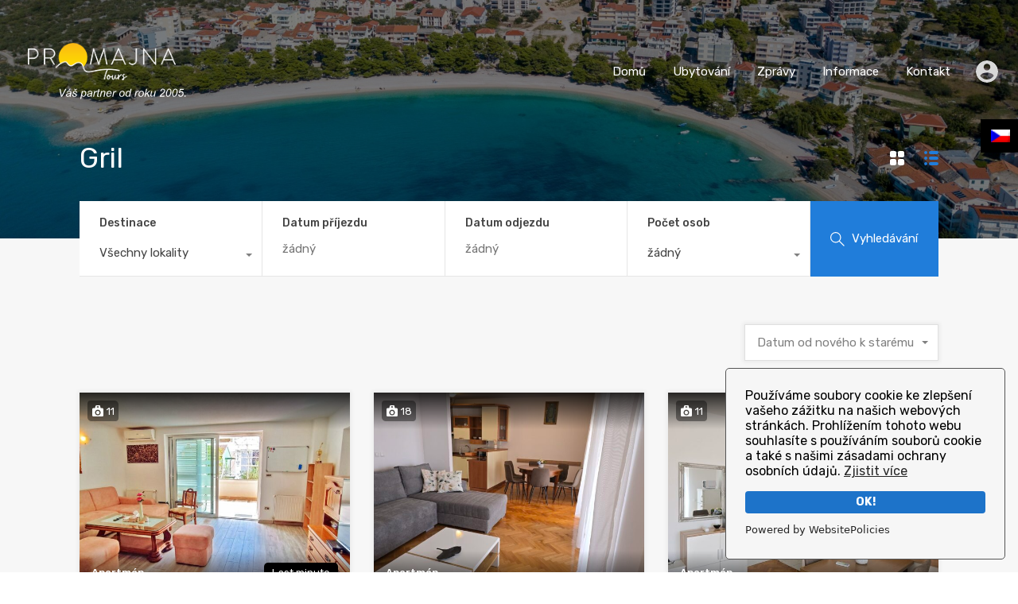

--- FILE ---
content_type: text/html; charset=UTF-8
request_url: https://www.promajna-tours.hr/cs/property-feature/gril-cs/
body_size: 32025
content:
<!doctype html>
<html lang="cs-CZ">
<head>
	<meta charset="UTF-8">
	<meta name="viewport" content="width=device-width, initial-scale=1.0, maximum-scale=1.0, user-scalable=no">
	<link rel="profile" href="https://gmpg.org/xfn/11">
	<meta name="format-detection" content="telephone=no">
	<!-- Google tag (gtag.js) -->
	<script async src="https://www.googletagmanager.com/gtag/js?id=G-D0V0HMCYGT"></script>
	<script>
	  window.dataLayer = window.dataLayer || [];
	  function gtag(){dataLayer.push(arguments);}
	  gtag('js', new Date());

	  gtag('config', 'G-D0V0HMCYGT');
	</script>
	<script type="text/javascript">
		// Decalare some common JS variables.
		
		var ajaxurl = "https://www.promajna-tours.hr/wp-admin/admin-ajax.php?wpml_lang=cs";
	</script>
	<meta name='robots' content='index, follow, max-image-preview:large, max-snippet:-1, max-video-preview:-1' />
<link rel="alternate" hreflang="hr" href="https://www.promajna-tours.hr/property-feature/rostilj/" />
<link rel="alternate" hreflang="en" href="https://www.promajna-tours.hr/en/property-feature/barbecue/" />
<link rel="alternate" hreflang="de" href="https://www.promajna-tours.hr/de/property-feature/grill-de/" />
<link rel="alternate" hreflang="pl" href="https://www.promajna-tours.hr/pl/property-feature/grill/" />
<link rel="alternate" hreflang="cs" href="https://www.promajna-tours.hr/cs/property-feature/gril-cs/" />
<link rel="alternate" hreflang="sk" href="https://www.promajna-tours.hr/sk/property-feature/gril/" />
<link rel="alternate" hreflang="x-default" href="https://www.promajna-tours.hr/property-feature/rostilj/" />

	<!-- This site is optimized with the Yoast SEO plugin v20.6 - https://yoast.com/wordpress/plugins/seo/ -->
	<title>Gril - Promajna Tours</title>
	<link rel="canonical" href="https://www.promajna-tours.hr/cs/property-feature/gril-cs/" />
	<link rel="next" href="https://www.promajna-tours.hr/cs/property-feature/gril-cs/page/2/" />
	<meta property="og:locale" content="cs_CZ" />
	<meta property="og:type" content="article" />
	<meta property="og:title" content="Gril - Promajna Tours" />
	<meta property="og:url" content="https://www.promajna-tours.hr/cs/property-feature/gril-cs/" />
	<meta property="og:site_name" content="Promajna Tours" />
	<meta property="og:image" content="https://www.promajna-tours.hr/wp-content/uploads/2022/02/hvar-1.jpg" />
	<meta property="og:image:width" content="1024" />
	<meta property="og:image:height" content="768" />
	<meta property="og:image:type" content="image/jpeg" />
	<meta name="twitter:card" content="summary_large_image" />
	<meta name="twitter:site" content="@promajnatours" />
	<script type="application/ld+json" class="yoast-schema-graph">{"@context":"https://schema.org","@graph":[{"@type":"CollectionPage","@id":"https://www.promajna-tours.hr/cs/property-feature/gril-cs/","url":"https://www.promajna-tours.hr/cs/property-feature/gril-cs/","name":"Gril - Promajna Tours","isPartOf":{"@id":"https://www.promajna-tours.hr/cs/#website"},"primaryImageOfPage":{"@id":"https://www.promajna-tours.hr/cs/property-feature/gril-cs/#primaryimage"},"image":{"@id":"https://www.promajna-tours.hr/cs/property-feature/gril-cs/#primaryimage"},"thumbnailUrl":"https://www.promajna-tours.hr/wp-content/uploads/2025/03/DadoIMG_20250321_124227.jpg","breadcrumb":{"@id":"https://www.promajna-tours.hr/cs/property-feature/gril-cs/#breadcrumb"},"inLanguage":"cs"},{"@type":"ImageObject","inLanguage":"cs","@id":"https://www.promajna-tours.hr/cs/property-feature/gril-cs/#primaryimage","url":"https://www.promajna-tours.hr/wp-content/uploads/2025/03/DadoIMG_20250321_124227.jpg","contentUrl":"https://www.promajna-tours.hr/wp-content/uploads/2025/03/DadoIMG_20250321_124227.jpg","width":1920,"height":1080},{"@type":"BreadcrumbList","@id":"https://www.promajna-tours.hr/cs/property-feature/gril-cs/#breadcrumb","itemListElement":[{"@type":"ListItem","position":1,"name":"Početna stranica","item":"https://www.promajna-tours.hr/cs/"},{"@type":"ListItem","position":2,"name":"Gril"}]},{"@type":"WebSite","@id":"https://www.promajna-tours.hr/cs/#website","url":"https://www.promajna-tours.hr/cs/","name":"Promajna Tours","description":"Apartmani Makarska rivijera","publisher":{"@id":"https://www.promajna-tours.hr/cs/#organization"},"potentialAction":[{"@type":"SearchAction","target":{"@type":"EntryPoint","urlTemplate":"https://www.promajna-tours.hr/cs/?s={search_term_string}"},"query-input":"required name=search_term_string"}],"inLanguage":"cs"},{"@type":"Organization","@id":"https://www.promajna-tours.hr/cs/#organization","name":"Promajna Tours d.o.o.","url":"https://www.promajna-tours.hr/cs/","logo":{"@type":"ImageObject","inLanguage":"cs","@id":"https://www.promajna-tours.hr/cs/#/schema/logo/image/","url":"https://www.promajna-tours.hr/wp-content/uploads/2021/11/logo-novi.png","contentUrl":"https://www.promajna-tours.hr/wp-content/uploads/2021/11/logo-novi.png","width":216,"height":129,"caption":"Promajna Tours d.o.o."},"image":{"@id":"https://www.promajna-tours.hr/cs/#/schema/logo/image/"},"sameAs":["https://www.facebook.com/promajnatoursHR/","https://twitter.com/promajnatours","https://www.instagram.com/promajnatours/","https://www.youtube.com/channel/UCMDAfrJ-MCRDYzjXTBoVIXA"]}]}</script>
	<!-- / Yoast SEO plugin. -->


<link rel='dns-prefetch' href='//unpkg.com' />
<link rel='dns-prefetch' href='//www.google.com' />
<link rel='dns-prefetch' href='//fonts.googleapis.com' />
<link rel="alternate" type="application/rss+xml" title="Promajna Tours &raquo; RSS zdroj" href="https://www.promajna-tours.hr/cs/feed/" />
<link rel="alternate" type="application/rss+xml" title="Promajna Tours &raquo; RSS komentářů" href="https://www.promajna-tours.hr/cs/comments/feed/" />
<link rel="alternate" type="application/rss+xml" title="Promajna Tours &raquo; Gril Property Feature RSS" href="https://www.promajna-tours.hr/cs/property-feature/gril-cs/feed/" />
<script type="text/javascript">
window._wpemojiSettings = {"baseUrl":"https:\/\/s.w.org\/images\/core\/emoji\/14.0.0\/72x72\/","ext":".png","svgUrl":"https:\/\/s.w.org\/images\/core\/emoji\/14.0.0\/svg\/","svgExt":".svg","source":{"concatemoji":"https:\/\/www.promajna-tours.hr\/wp-includes\/js\/wp-emoji-release.min.js?ver=4dd4f34659c4d91f17ab21e0318a8874"}};
/*! This file is auto-generated */
!function(e,a,t){var n,r,o,i=a.createElement("canvas"),p=i.getContext&&i.getContext("2d");function s(e,t){var a=String.fromCharCode,e=(p.clearRect(0,0,i.width,i.height),p.fillText(a.apply(this,e),0,0),i.toDataURL());return p.clearRect(0,0,i.width,i.height),p.fillText(a.apply(this,t),0,0),e===i.toDataURL()}function c(e){var t=a.createElement("script");t.src=e,t.defer=t.type="text/javascript",a.getElementsByTagName("head")[0].appendChild(t)}for(o=Array("flag","emoji"),t.supports={everything:!0,everythingExceptFlag:!0},r=0;r<o.length;r++)t.supports[o[r]]=function(e){if(p&&p.fillText)switch(p.textBaseline="top",p.font="600 32px Arial",e){case"flag":return s([127987,65039,8205,9895,65039],[127987,65039,8203,9895,65039])?!1:!s([55356,56826,55356,56819],[55356,56826,8203,55356,56819])&&!s([55356,57332,56128,56423,56128,56418,56128,56421,56128,56430,56128,56423,56128,56447],[55356,57332,8203,56128,56423,8203,56128,56418,8203,56128,56421,8203,56128,56430,8203,56128,56423,8203,56128,56447]);case"emoji":return!s([129777,127995,8205,129778,127999],[129777,127995,8203,129778,127999])}return!1}(o[r]),t.supports.everything=t.supports.everything&&t.supports[o[r]],"flag"!==o[r]&&(t.supports.everythingExceptFlag=t.supports.everythingExceptFlag&&t.supports[o[r]]);t.supports.everythingExceptFlag=t.supports.everythingExceptFlag&&!t.supports.flag,t.DOMReady=!1,t.readyCallback=function(){t.DOMReady=!0},t.supports.everything||(n=function(){t.readyCallback()},a.addEventListener?(a.addEventListener("DOMContentLoaded",n,!1),e.addEventListener("load",n,!1)):(e.attachEvent("onload",n),a.attachEvent("onreadystatechange",function(){"complete"===a.readyState&&t.readyCallback()})),(e=t.source||{}).concatemoji?c(e.concatemoji):e.wpemoji&&e.twemoji&&(c(e.twemoji),c(e.wpemoji)))}(window,document,window._wpemojiSettings);
</script>
<style type="text/css">
img.wp-smiley,
img.emoji {
	display: inline !important;
	border: none !important;
	box-shadow: none !important;
	height: 1em !important;
	width: 1em !important;
	margin: 0 0.07em !important;
	vertical-align: -0.1em !important;
	background: none !important;
	padding: 0 !important;
}
</style>
	<link rel='stylesheet' id='wp-block-library-css' href='https://www.promajna-tours.hr/wp-includes/css/dist/block-library/style.min.css?ver=4dd4f34659c4d91f17ab21e0318a8874' type='text/css' media='all' />
<style id='wp-block-library-theme-inline-css' type='text/css'>
.wp-block-audio figcaption{color:#555;font-size:13px;text-align:center}.is-dark-theme .wp-block-audio figcaption{color:hsla(0,0%,100%,.65)}.wp-block-audio{margin:0 0 1em}.wp-block-code{border:1px solid #ccc;border-radius:4px;font-family:Menlo,Consolas,monaco,monospace;padding:.8em 1em}.wp-block-embed figcaption{color:#555;font-size:13px;text-align:center}.is-dark-theme .wp-block-embed figcaption{color:hsla(0,0%,100%,.65)}.wp-block-embed{margin:0 0 1em}.blocks-gallery-caption{color:#555;font-size:13px;text-align:center}.is-dark-theme .blocks-gallery-caption{color:hsla(0,0%,100%,.65)}.wp-block-image figcaption{color:#555;font-size:13px;text-align:center}.is-dark-theme .wp-block-image figcaption{color:hsla(0,0%,100%,.65)}.wp-block-image{margin:0 0 1em}.wp-block-pullquote{border-top:4px solid;border-bottom:4px solid;margin-bottom:1.75em;color:currentColor}.wp-block-pullquote__citation,.wp-block-pullquote cite,.wp-block-pullquote footer{color:currentColor;text-transform:uppercase;font-size:.8125em;font-style:normal}.wp-block-quote{border-left:.25em solid;margin:0 0 1.75em;padding-left:1em}.wp-block-quote cite,.wp-block-quote footer{color:currentColor;font-size:.8125em;position:relative;font-style:normal}.wp-block-quote.has-text-align-right{border-left:none;border-right:.25em solid;padding-left:0;padding-right:1em}.wp-block-quote.has-text-align-center{border:none;padding-left:0}.wp-block-quote.is-large,.wp-block-quote.is-style-large,.wp-block-quote.is-style-plain{border:none}.wp-block-search .wp-block-search__label{font-weight:700}.wp-block-search__button{border:1px solid #ccc;padding:.375em .625em}:where(.wp-block-group.has-background){padding:1.25em 2.375em}.wp-block-separator.has-css-opacity{opacity:.4}.wp-block-separator{border:none;border-bottom:2px solid;margin-left:auto;margin-right:auto}.wp-block-separator.has-alpha-channel-opacity{opacity:1}.wp-block-separator:not(.is-style-wide):not(.is-style-dots){width:100px}.wp-block-separator.has-background:not(.is-style-dots){border-bottom:none;height:1px}.wp-block-separator.has-background:not(.is-style-wide):not(.is-style-dots){height:2px}.wp-block-table{margin:"0 0 1em 0"}.wp-block-table thead{border-bottom:3px solid}.wp-block-table tfoot{border-top:3px solid}.wp-block-table td,.wp-block-table th{word-break:normal}.wp-block-table figcaption{color:#555;font-size:13px;text-align:center}.is-dark-theme .wp-block-table figcaption{color:hsla(0,0%,100%,.65)}.wp-block-video figcaption{color:#555;font-size:13px;text-align:center}.is-dark-theme .wp-block-video figcaption{color:hsla(0,0%,100%,.65)}.wp-block-video{margin:0 0 1em}.wp-block-template-part.has-background{padding:1.25em 2.375em;margin-top:0;margin-bottom:0}
</style>
<link rel='stylesheet' id='classic-theme-styles-css' href='https://www.promajna-tours.hr/wp-includes/css/classic-themes.min.css?ver=1' type='text/css' media='all' />
<style id='global-styles-inline-css' type='text/css'>
body{--wp--preset--color--black: #394041;--wp--preset--color--cyan-bluish-gray: #abb8c3;--wp--preset--color--white: #fff;--wp--preset--color--pale-pink: #f78da7;--wp--preset--color--vivid-red: #cf2e2e;--wp--preset--color--luminous-vivid-orange: #ff6900;--wp--preset--color--luminous-vivid-amber: #fcb900;--wp--preset--color--light-green-cyan: #7bdcb5;--wp--preset--color--vivid-green-cyan: #00d084;--wp--preset--color--pale-cyan-blue: #8ed1fc;--wp--preset--color--vivid-cyan-blue: #0693e3;--wp--preset--color--vivid-purple: #9b51e0;--wp--preset--color--primary: #ea723d;--wp--preset--color--orange-dark: #e0652e;--wp--preset--color--secondary: #1ea69a;--wp--preset--color--blue-dark: #1c9d92;--wp--preset--gradient--vivid-cyan-blue-to-vivid-purple: linear-gradient(135deg,rgba(6,147,227,1) 0%,rgb(155,81,224) 100%);--wp--preset--gradient--light-green-cyan-to-vivid-green-cyan: linear-gradient(135deg,rgb(122,220,180) 0%,rgb(0,208,130) 100%);--wp--preset--gradient--luminous-vivid-amber-to-luminous-vivid-orange: linear-gradient(135deg,rgba(252,185,0,1) 0%,rgba(255,105,0,1) 100%);--wp--preset--gradient--luminous-vivid-orange-to-vivid-red: linear-gradient(135deg,rgba(255,105,0,1) 0%,rgb(207,46,46) 100%);--wp--preset--gradient--very-light-gray-to-cyan-bluish-gray: linear-gradient(135deg,rgb(238,238,238) 0%,rgb(169,184,195) 100%);--wp--preset--gradient--cool-to-warm-spectrum: linear-gradient(135deg,rgb(74,234,220) 0%,rgb(151,120,209) 20%,rgb(207,42,186) 40%,rgb(238,44,130) 60%,rgb(251,105,98) 80%,rgb(254,248,76) 100%);--wp--preset--gradient--blush-light-purple: linear-gradient(135deg,rgb(255,206,236) 0%,rgb(152,150,240) 100%);--wp--preset--gradient--blush-bordeaux: linear-gradient(135deg,rgb(254,205,165) 0%,rgb(254,45,45) 50%,rgb(107,0,62) 100%);--wp--preset--gradient--luminous-dusk: linear-gradient(135deg,rgb(255,203,112) 0%,rgb(199,81,192) 50%,rgb(65,88,208) 100%);--wp--preset--gradient--pale-ocean: linear-gradient(135deg,rgb(255,245,203) 0%,rgb(182,227,212) 50%,rgb(51,167,181) 100%);--wp--preset--gradient--electric-grass: linear-gradient(135deg,rgb(202,248,128) 0%,rgb(113,206,126) 100%);--wp--preset--gradient--midnight: linear-gradient(135deg,rgb(2,3,129) 0%,rgb(40,116,252) 100%);--wp--preset--duotone--dark-grayscale: url('#wp-duotone-dark-grayscale');--wp--preset--duotone--grayscale: url('#wp-duotone-grayscale');--wp--preset--duotone--purple-yellow: url('#wp-duotone-purple-yellow');--wp--preset--duotone--blue-red: url('#wp-duotone-blue-red');--wp--preset--duotone--midnight: url('#wp-duotone-midnight');--wp--preset--duotone--magenta-yellow: url('#wp-duotone-magenta-yellow');--wp--preset--duotone--purple-green: url('#wp-duotone-purple-green');--wp--preset--duotone--blue-orange: url('#wp-duotone-blue-orange');--wp--preset--font-size--small: 14px;--wp--preset--font-size--medium: 20px;--wp--preset--font-size--large: 28px;--wp--preset--font-size--x-large: 42px;--wp--preset--font-size--normal: 16px;--wp--preset--font-size--huge: 36px;--wp--preset--spacing--20: 0.44rem;--wp--preset--spacing--30: 0.67rem;--wp--preset--spacing--40: 1rem;--wp--preset--spacing--50: 1.5rem;--wp--preset--spacing--60: 2.25rem;--wp--preset--spacing--70: 3.38rem;--wp--preset--spacing--80: 5.06rem;}:where(.is-layout-flex){gap: 0.5em;}body .is-layout-flow > .alignleft{float: left;margin-inline-start: 0;margin-inline-end: 2em;}body .is-layout-flow > .alignright{float: right;margin-inline-start: 2em;margin-inline-end: 0;}body .is-layout-flow > .aligncenter{margin-left: auto !important;margin-right: auto !important;}body .is-layout-constrained > .alignleft{float: left;margin-inline-start: 0;margin-inline-end: 2em;}body .is-layout-constrained > .alignright{float: right;margin-inline-start: 2em;margin-inline-end: 0;}body .is-layout-constrained > .aligncenter{margin-left: auto !important;margin-right: auto !important;}body .is-layout-constrained > :where(:not(.alignleft):not(.alignright):not(.alignfull)){max-width: var(--wp--style--global--content-size);margin-left: auto !important;margin-right: auto !important;}body .is-layout-constrained > .alignwide{max-width: var(--wp--style--global--wide-size);}body .is-layout-flex{display: flex;}body .is-layout-flex{flex-wrap: wrap;align-items: center;}body .is-layout-flex > *{margin: 0;}:where(.wp-block-columns.is-layout-flex){gap: 2em;}.has-black-color{color: var(--wp--preset--color--black) !important;}.has-cyan-bluish-gray-color{color: var(--wp--preset--color--cyan-bluish-gray) !important;}.has-white-color{color: var(--wp--preset--color--white) !important;}.has-pale-pink-color{color: var(--wp--preset--color--pale-pink) !important;}.has-vivid-red-color{color: var(--wp--preset--color--vivid-red) !important;}.has-luminous-vivid-orange-color{color: var(--wp--preset--color--luminous-vivid-orange) !important;}.has-luminous-vivid-amber-color{color: var(--wp--preset--color--luminous-vivid-amber) !important;}.has-light-green-cyan-color{color: var(--wp--preset--color--light-green-cyan) !important;}.has-vivid-green-cyan-color{color: var(--wp--preset--color--vivid-green-cyan) !important;}.has-pale-cyan-blue-color{color: var(--wp--preset--color--pale-cyan-blue) !important;}.has-vivid-cyan-blue-color{color: var(--wp--preset--color--vivid-cyan-blue) !important;}.has-vivid-purple-color{color: var(--wp--preset--color--vivid-purple) !important;}.has-black-background-color{background-color: var(--wp--preset--color--black) !important;}.has-cyan-bluish-gray-background-color{background-color: var(--wp--preset--color--cyan-bluish-gray) !important;}.has-white-background-color{background-color: var(--wp--preset--color--white) !important;}.has-pale-pink-background-color{background-color: var(--wp--preset--color--pale-pink) !important;}.has-vivid-red-background-color{background-color: var(--wp--preset--color--vivid-red) !important;}.has-luminous-vivid-orange-background-color{background-color: var(--wp--preset--color--luminous-vivid-orange) !important;}.has-luminous-vivid-amber-background-color{background-color: var(--wp--preset--color--luminous-vivid-amber) !important;}.has-light-green-cyan-background-color{background-color: var(--wp--preset--color--light-green-cyan) !important;}.has-vivid-green-cyan-background-color{background-color: var(--wp--preset--color--vivid-green-cyan) !important;}.has-pale-cyan-blue-background-color{background-color: var(--wp--preset--color--pale-cyan-blue) !important;}.has-vivid-cyan-blue-background-color{background-color: var(--wp--preset--color--vivid-cyan-blue) !important;}.has-vivid-purple-background-color{background-color: var(--wp--preset--color--vivid-purple) !important;}.has-black-border-color{border-color: var(--wp--preset--color--black) !important;}.has-cyan-bluish-gray-border-color{border-color: var(--wp--preset--color--cyan-bluish-gray) !important;}.has-white-border-color{border-color: var(--wp--preset--color--white) !important;}.has-pale-pink-border-color{border-color: var(--wp--preset--color--pale-pink) !important;}.has-vivid-red-border-color{border-color: var(--wp--preset--color--vivid-red) !important;}.has-luminous-vivid-orange-border-color{border-color: var(--wp--preset--color--luminous-vivid-orange) !important;}.has-luminous-vivid-amber-border-color{border-color: var(--wp--preset--color--luminous-vivid-amber) !important;}.has-light-green-cyan-border-color{border-color: var(--wp--preset--color--light-green-cyan) !important;}.has-vivid-green-cyan-border-color{border-color: var(--wp--preset--color--vivid-green-cyan) !important;}.has-pale-cyan-blue-border-color{border-color: var(--wp--preset--color--pale-cyan-blue) !important;}.has-vivid-cyan-blue-border-color{border-color: var(--wp--preset--color--vivid-cyan-blue) !important;}.has-vivid-purple-border-color{border-color: var(--wp--preset--color--vivid-purple) !important;}.has-vivid-cyan-blue-to-vivid-purple-gradient-background{background: var(--wp--preset--gradient--vivid-cyan-blue-to-vivid-purple) !important;}.has-light-green-cyan-to-vivid-green-cyan-gradient-background{background: var(--wp--preset--gradient--light-green-cyan-to-vivid-green-cyan) !important;}.has-luminous-vivid-amber-to-luminous-vivid-orange-gradient-background{background: var(--wp--preset--gradient--luminous-vivid-amber-to-luminous-vivid-orange) !important;}.has-luminous-vivid-orange-to-vivid-red-gradient-background{background: var(--wp--preset--gradient--luminous-vivid-orange-to-vivid-red) !important;}.has-very-light-gray-to-cyan-bluish-gray-gradient-background{background: var(--wp--preset--gradient--very-light-gray-to-cyan-bluish-gray) !important;}.has-cool-to-warm-spectrum-gradient-background{background: var(--wp--preset--gradient--cool-to-warm-spectrum) !important;}.has-blush-light-purple-gradient-background{background: var(--wp--preset--gradient--blush-light-purple) !important;}.has-blush-bordeaux-gradient-background{background: var(--wp--preset--gradient--blush-bordeaux) !important;}.has-luminous-dusk-gradient-background{background: var(--wp--preset--gradient--luminous-dusk) !important;}.has-pale-ocean-gradient-background{background: var(--wp--preset--gradient--pale-ocean) !important;}.has-electric-grass-gradient-background{background: var(--wp--preset--gradient--electric-grass) !important;}.has-midnight-gradient-background{background: var(--wp--preset--gradient--midnight) !important;}.has-small-font-size{font-size: var(--wp--preset--font-size--small) !important;}.has-medium-font-size{font-size: var(--wp--preset--font-size--medium) !important;}.has-large-font-size{font-size: var(--wp--preset--font-size--large) !important;}.has-x-large-font-size{font-size: var(--wp--preset--font-size--x-large) !important;}
.wp-block-navigation a:where(:not(.wp-element-button)){color: inherit;}
:where(.wp-block-columns.is-layout-flex){gap: 2em;}
.wp-block-pullquote{font-size: 1.5em;line-height: 1.6;}
</style>
<link rel='stylesheet' id='contact-form-7-css' href='https://www.promajna-tours.hr/wp-content/plugins/contact-form-7/includes/css/styles.css?ver=5.7.6' type='text/css' media='all' />
<link rel='stylesheet' id='rvr_booking_daterangepicker-css' href='https://www.promajna-tours.hr/wp-content/plugins/realhomes-vacation-rentals/assets/css/daterangepicker.css?ver=4dd4f34659c4d91f17ab21e0318a8874' type='text/css' media='all' />
<link rel='stylesheet' id='rvr_booking_public-css' href='https://www.promajna-tours.hr/wp-content/plugins/realhomes-vacation-rentals/assets/css/rvr-booking-public.css?ver=4dd4f34659c4d91f17ab21e0318a8874' type='text/css' media='all' />
<link rel='stylesheet' id='realhomes_vacation_rentals-css' href='https://www.promajna-tours.hr/wp-content/plugins/realhomes-vacation-rentals/assets/css/modern/realhomes-vacation-rentals.css?ver=4dd4f34659c4d91f17ab21e0318a8874' type='text/css' media='all' />
<link rel='stylesheet' id='rs-plugin-settings-css' href='https://www.promajna-tours.hr/wp-content/plugins/revslider/public/assets/css/rs6.css?ver=6.4.3' type='text/css' media='all' />
<style id='rs-plugin-settings-inline-css' type='text/css'>
#rs-demo-id {}
</style>
<link rel='stylesheet' id='wpml-legacy-horizontal-list-0-css' href='https://www.promajna-tours.hr/wp-content/plugins/sitepress-multilingual-cms/templates/language-switchers/legacy-list-horizontal/style.min.css?ver=1' type='text/css' media='all' />
<link rel='stylesheet' id='main-css-css' href='https://www.promajna-tours.hr/wp-content/themes/tahoma/assets/modern/styles/css/main.css?ver=3.15.1' type='text/css' media='all' />
<style id='main-css-inline-css' type='text/css'>
#scroll-top { bottom : 15px; }
.rh_banner .rh_banner__title { color : #ffffff; }
.inspiry_mod_header_varition_one ul.rh_menu__main li a:hover,
							   .inspiry_mod_header_varition_one ul.rh_menu__main > .current-menu-item > a,
							   .inspiry_mod_header_varition_one ul.rh_menu__main > .current-menu-ancestor > a,
							   .inspiry_mod_header_varition_one ul.rh_menu__main li:hover, 
							   .rh_menu--hover,
							   .rh_slide__desc .rh_label,
							   .rh_label,
							   .rh_section__featured .rh_flexslider__nav a:hover,
							   [data-tooltip]::after,
							   .dsidx-widget-guided-search form input[type=submit]:hover,
							   .dsidx-widget-quick-search form input[type=submit]:hover,
							   #ihf-main-container .btn-primary.active,
							   .rh_prop_search__buttons_smart .rh_prop_search__advance a,
							   .rh_prop_search__buttons_smart .rh_prop_search__searchBtn button,
							   .rh_header_var_1 ul.rh_menu__main li:hover,
							   .rh_header_var_1 ul.rh_menu__main > .current-menu-item > a,
							   .rh_header_var_1 ul.rh_menu__main > .current-menu-ancestor > a,
							   .rh_header_var_1 ul.rh_menu__main li a:hover,
							   .rh_btn--secondary, 
							   .mc4wp-form-fields input[type="submit"],
							   .inspiry_mod_search_form_smart .rh_prop_search__buttons_smart .rh_prop_search__searchBtn button,
							   .inspiry_mod_search_form_smart .rh_prop_search__buttons_smart .rh_prop_search__advance a,
							   .rh_form__item .inspiry-details-wrapper .inspiry-detail .add-detail,
							   .brands-owl-carousel .owl-nav button.owl-prev:hover:not(.disabled), 
							   .brands-owl-carousel .owl-nav button.owl-next:hover:not(.disabled),
							   .rh_agent_options label .control__indicator:after,
							   .inspiry_bs_orange div.dropdown-menu,
							   .rh_prop_search__form_smart .inspiry_select_picker_trigger.open button.dropdown-toggle,
							   .rh_prop_search__form_smart .inspiry_select_picker_trigger div.dropdown-menu,
							   .widget.RVR_Booking_Widget h4.title,
							   .rvr_phone_icon,
							   .rh_cfos .cfos_phone_icon,
							   .woocommerce span.onsale, .woocommerce .widget_price_filter .ui-slider .ui-slider-handle, .woocommerce .widget_price_filter .price_slider_wrapper .ui-widget-content { background : #ffcc00; }
.rh_cfos .cfos_phone_icon:after,
								.rvr_phone_icon:after { border-left-color : #ffcc00; }
.rtl .rh_cfos .cfos_phone_icon:before,
								.rh_prop_search__form_smart .rh_form_smart_top_fields .inspiry_select_picker_trigger.open button.dropdown-toggle { border-right-color : #ffcc00; }
a:hover,
				               .rh_sidebar .widget a:hover,
				               .rh_agent_card__wrap .rh_agent_card__details .rh_agent_card__contact .rh_agent_card__link .rh_agent_form .rh_agent_form__row,
				               .rh_agent_form .rh_agent_card__wrap .rh_agent_card__details .rh_agent_card__contact .rh_agent_card__link .rh_agent_form__row,
							   .rh_agent_card__wrap .rh_agent_card__details .rh_agent_card__contact .rh_agent_card__link p,
							   .rh_agent_card__wrap .rh_agent_card__details .rh_agent_card__contact .rh_agent_card__link span,
							   .rh_agent_card__wrap .rh_agent_card__details .rh_agent_card__contact .rh_agent_card__link i,
							   .qe-faqs-filters-container li a:hover,
							   #dsidx-top-search span.dsidx-search-bar-openclose:hover,
							   #dsidx.dsidx-results .dsidx-paging-control a:hover,
							   .dsidx-results-widget .dsidx-expanded .featured-listing>h4 a:hover,
							   .commentlist article .comment-detail-wrap .comment-reply-link:hover,
							   .rh_modal .rh_modal__wrap a:hover,
							   .agent-content-wrapper .description a, 
							   .agent-content-wrapper .rh_agent_card__link,
							   .rh_prop_search__wrap_smart .open_more_features,
							   .inspiry_mod_search_form_smart .rh_prop_search__wrap_smart .open_more_features,
							   .rh_section__news_wrap .categories a:hover,
							   .rh_agent .rh_agent__details .rh_agent__phone a:hover,
							   .rvr_optional_services_status li.rh_property__feature .rvr_not_available i,
							   .rh_address_sty a:hover,
							   .rvr_fa_icon
							    { color : #ffcc00; }
.rh_prop_search__buttons_smart .rh_prop_search__searchBtn button:hover,
								.inspiry_mod_search_form_smart .rh_prop_search__buttons_smart .rh_prop_search__searchBtn button:hover,
								.rh_form__item .inspiry-details-wrapper .inspiry-detail .add-detail:hover
								 { background : #ebbc00; }
.inspiry_bs_orange div.dropdown-menu li.selected a,
								.inspiry_bs_orange div.dropdown-menu li:hover a,
								.rh_prop_search__form_smart .inspiry_select_picker_trigger div.dropdown-menu li.selected a,
								.rh_prop_search__form_smart .inspiry_select_picker_trigger div.dropdown-menu li:hover a,
								.rh_prop_search__form_smart .inspiry_select_picker_trigger div.dropdown-menu ::-webkit-scrollbar-thumb,
								.rh_prop_search__form_smart .inspiry_select_picker_trigger .bs-actionsbox .btn-block .bs-select-all:hover,
								.rh_prop_search__form_smart .inspiry_select_picker_trigger .bs-actionsbox .btn-block .bs-deselect-all:hover { background : #d6ab00; }
.rh_prop_search__form_smart .inspiry_select_picker_trigger div.dropdown-menu ::-webkit-scrollbar-thumb { outline-color : #d6ab00; }
.rh_prop_search__form_smart .inspiry_select_picker_trigger div.dropdown-menu ::-webkit-scrollbar-track { box-shadow :  inset 0 0 6px #d6ab00; }
.rh_cta__wrap .rh_cta__btns .rh_btn--secondary,
				.availability-calendar table td.unavailable,
				div.daterangepicker .calendar-table td.reserved,
				.rh_property__ava_calendar_wrap .calendar-guide ul li.reserved-days::before { background : rgba(255,204,0,1); }
.rh_cta__wrap .rh_cta__btns .rh_btn--secondary:hover, 
								.rh_btn--secondary:hover, .mc4wp-form-fields input:hover[type="submit"],
								.inspiry_mod_search_form_smart .rh_prop_search__buttons_smart .rh_prop_search__advance a { background : rgba(255,204,0,0.8); }
.rh_modal .rh_modal__wrap .rh_modal__dashboard .rh_modal__dash_link:hover svg,
								.rh_property__features_wrap .rh_property__feature .rh_done_icon svg,
								.rh_prop_card .rh_prop_card__thumbnail .rh_prop_card__btns a:hover svg path,
								.rh_list_card__wrap .rh_list_card__thumbnail .rh_list_card__btns a:hover svg path,
								.rh_list_card__wrap .rh_list_card__map_thumbnail .rh_list_card__btns a:hover svg path,
								.rh_property__print .rh_single_compare_button .highlight svg path,
								.rh_double_check,
								.rh_fav_icon_box a:hover svg path,
								.rh_address_sty a:hover svg,
								.highlight svg path { fill : #ffcc00; }
ul.rh_menu__main ul.sub-menu,
							   [data-tooltip]:not([flow])::before, [data-tooltip][flow^=up]::before,
							   .rh_header_var_1 ul.rh_menu__main ul.sub-menu,
							   .rh_header_var_1 ul.rh_menu__main ul.sub-menu ul.sub-menu { border-top-color : #ffcc00; }
.qe-testimonial-wrapper .qe-testimonial-img a:hover .avatar,
							   .commentlist article>a:hover img,
							   .rh_var_header .rh_menu__main .current-menu-ancestor,
							    .rh_var_header .rh_menu__main .current-menu-item,
							    .rh_var_header .rh_menu__main > li:hover,
							    .rh_prop_search__form_smart .inspiry_select_picker_trigger.open button.dropdown-toggle
							     { border-color : #ffcc00; }
#rh_slider__home .rh_label span,
							   .rh_label span { border-left-color : #ffcc00 !important; }
::selection { background-color : #207dda; }
::-moz-selection { background-color : #207dda; }
.rh_slide__desc .rh_slide_prop_price span,
							   .rh_slide__desc h3 .title:hover,
							   .rh_section--props_padding .rh_section__head .rh_section__subtitle,
							   .rh_section .rh_section__head .rh_section__subtitle,
							   .rh_prop_card .rh_prop_card__details h3 a:hover,
							   .rh_list_card__wrap .rh_list_card__map_wrap h3 a:hover,
							   .rh_list_card__wrap .rh_list_card__details_wrap h3 a:hover,
							   .rh_prop_card .rh_prop_card__details .rh_prop_card__priceLabel .rh_prop_card__price,
							   .rh_list_card__wrap .rh_list_card__map_details .rh_list_card__priceLabel .rh_list_card__price .price,
							   .rh_list_card__wrap .rh_list_card__priceLabel .rh_list_card__price .price,
							   .rh_prop_card .rh_prop_card__thumbnail .rh_overlay__contents a:hover,
							   .rh_agent .rh_agent__details h3 a:hover,
							   .rh_agent .rh_agent__details .rh_agent__phone a,
							   .rh_agent .rh_agent__details .rh_agent__email:hover,
							   .rh_agent .rh_agent__details .rh_agent__listed .figure,
							   .rh_list_card__wrap .rh_list_card__thumbnail .rh_overlay__contents a:hover,
							   .property-template-default .rh_page__property_price .price,
							   .rh_property_agent .rh_property_agent__agent_info .email .value,
							   .rh_property__id .id,
							   .rh_property__heading,
							   .rvr_price_details_wrap .rvr_price_details ul li.bulk-pricing-heading,
							   .rh_agent_card__wrap .rh_agent_card__head .rh_agent_card__listings .count,
							   .rh_agent_card__wrap .rh_agent_card__details .rh_agent_card__contact .rh_agent_card__link:hover .rh_agent_form .rh_agent_form__row,
							   .rh_agent_form .rh_agent_card__wrap .rh_agent_card__details .rh_agent_card__contact .rh_agent_card__link:hover .rh_agent_form__row,
							   .rh_agent_card__wrap .rh_agent_card__details .rh_agent_card__contact .rh_agent_card__link:hover p,
							   .rh_agent_card__wrap .rh_agent_card__details .rh_agent_card__contact .rh_agent_card__link:hover span,
							   .rh_agent_card__wrap .rh_agent_card__details .rh_agent_card__contact .rh_agent_card__link:hover i,
							   .rh_agent_card__wrap .rh_agent_card__head .rh_agent_card__name .name a:hover,
							   .rh_agent_card__wrap .rh_agent_card__details .rh_agent_card__contact .rh_agent_card__contact_wrap .contact a:hover,
							   .rh_agent_profile__wrap .rh_agent_profile__head .rh_agent_profile__details .detail a:hover,
							   .rh_agent_profile__wrap .rh_agent_profile__head .rh_agent_profile__dp .listed_properties .number,
							   .agent-content-wrapper .listed_properties .number,
							   .rh_page__head .rh_page__title .sub,
							   .rh_gallery__wrap .rh_gallery__item .item-title a:hover,
							   .qe-testimonial-wrapper .qe-testimonial-byline a,
							   .qe-faqs-filters-container li a,
							   ol.dsidx-results li.dsidx-prop-summary .dsidx-prop-features>div:before,
							   #dsidx-top-search span.dsidx-search-bar-openclose,
							   #dsidx.dsidx-results .dsidx-paging-control a,
							   .dsidx-results:not(.dsidx-results-grid) #dsidx-listings .dsidx-listing .dsidx-data .dsidx-primary-data .dsidx-price,
							   .dsidx-results:not(.dsidx-results-grid) #dsidx-listings .dsidx-listing .dsidx-data .dsidx-secondary-data>div:before,
							   .dsidx-results-widget .dsidx-expanded .featured-listing ul li:before,
							   #ihf-main-container a:focus,
							   #ihf-main-container a:hover,
							   #ihf-main-container h4.ihf-price,
							   #ihf-main-container a:hover .ihf-grid-result-address,
							   #ihf-main-container a:focus .ihf-grid-result-address,
							   .commentlist article .comment-detail-wrap .comment-reply-link,
							   .page-breadcrumbs-modern li a,
							   .page-breadcrumbs-modern li i,
							   .agent-content-wrapper .description a:hover,
							   .agent-content-wrapper .rh_agent_card__link:hover,
							   .rh_var_header .rh_menu__user_submit a,
							   .property-thumbnail .property-price p,
							   .property-thumbnail .property-title a:hover,
							   .rh_property__agent_head .description p a:hover,
							   .rh_property__agent_head .contacts-list .contact.email a:hover,
							   .rh_section__news_wrap .categories a,
							   .rh_section__news_wrap h3 a:hover,
							   .rh_compare__slide_img .rh_compare_view_title:hover,
							   div.rh_login_modal_wrapper .rh_login_tabs li.rh_active,
							   div.rh_login_modal_wrapper .rh_login_tabs li:hover,
							   .rh_list_card__wrap .rh_list_card__map_thumbnail .rh_overlay__contents a:hover,
							   body .leaflet-popup-content p,
							   body .leaflet-popup-content .osm-popup-title a:hover,
							   body .rh_compare__slide_img .rh_compare_view_title:hover,
							   .rh_my-property .rh_my-property__publish .publish h5,
							   .rh_property__yelp_wrap .yelp-places-group-title i,
							   .infoBox .map-info-window p,
							   .rvr_request_cta_number_wrapper .rvr-phone-number a,
							   .widget.RVR_Owner_Widget .rvr_widget_owner_label,
							   .infoBox .map-info-window a:hover,
							   .woocommerce ul.products li.product .price, .woocommerce div.product p.price, .woocommerce div.product .rh_agent_form .price.rh_agent_form__row, .rh_agent_form .woocommerce div.product .price.rh_agent_form__row, .woocommerce div.product span.price, .woocommerce ul.cart_list li .amount, .woocommerce ul.product_list_widget li .amount,
							   .rh_property__meta_wrap .rh_property__meta i,
							   .commentlist article .comment-detail-wrap .url,
							   h3.rh_heading_stylish a:hover,
							   .rh_theme_card__priceLabel_sty .rh_theme_card__price_sty,
							   .floor-plans-accordions .floor-plan-title .floor-plan-meta .floor-price-value,
							   .rvr_guests_accommodation_wrap .rvr_guests_accommodation ul li i.fas
							    { color : #207dda; }
.rh_menu__user .rh_menu__user_submit a,
							   .rh_btn--primary, .post-password-form input[type="submit"],
							   .widget .searchform input[type="submit"],
							   .comment-form .form-submit .submit,
							   .rh_memberships__selection .ims-stripe-button .stripe-button-el,
							   .rh_memberships__selection #ims-free-button,
							   .rh_contact__form .wpcf7-form input[type="submit"],
							   .widget_mortgage-calculator .mc-wrapper p input[type="submit"],
							   .rh_memberships__selection .ims-receipt-button #ims-receipt,
							   .rh_contact__form .rh_contact__input input[type="submit"],
							   .rh_form__item input[type="submit"], .rh_pagination__pages-nav a,
							   .rh_prop_search__form .rh_prop_search__buttons .rh_prop_search__searchBtn .rh_btn__prop_search,
							   .rh_modal .rh_modal__wrap button,
							   .rh_section__testimonial .diagonal-mod-background,
							   .rh_section__testimonial.flat-border,
							   .rh_pagination .current,
							   .rh_pagination .rh_pagination__btn:hover,
							   .rh_blog__post .entry-header,
							   .rh_prop_search__form .rh_prop_search__fields .rh_prop_search__active,
							   .dsidx-widget-guided-search form input[type=submit],
							   .dsidx-widget-quick-search form input[type=submit],
							   ol.dsidx-results li.dsidx-prop-summary .dsidx-prop-title,
							   .rh_blog__post .entry-header,
							   .dsidx-results:not(.dsidx-results-grid) #dsidx-listings .dsidx-listing .dsidx-media .dsidx-photo .dsidx-photo-count,
							   #dsidx-top-search #dsidx-search-bar .dsidx-search-controls .button button,
							   .dsidx-results-grid #dsidx-listings .dsidx-listing .dsidx-data .dsidx-primary-data .dsidx-price,
							   .dsidx-results-grid #dsidx-listings .dsidx-listing .dsidx-media .dsidx-photo .dsidx-photo-count,
							   #dsidx .dsidx-large-button,
							   #dsidx .dsidx-small-button,
							   body.dsidx .dsidx-large-button,
							   body.dsidx .dsidx-small-button,
							   #dsidx-rentzestimate-notice,
							   #dsidx-zestimate-notice,
							   #dsidx.dsidx-details .dsidx-headerbar-green,
							   #ihf-main-container .title-bar-1,
							   #ihf-main-container .btn-primary,
							   #ihf-main-container .dropdown-menu>.active>a,
							   #ihf-main-container .dropdown-menu>li>a:hover,
							   #ihf-main-container .pagination li:first-child>a,
							   #ihf-main-container .pagination li:first-child>span,
							   #ihf-main-container .pagination li:last-child>a,
							   #ihf-main-container .pagination li:last-child>span,
							   #ihf-main-container .ihf-map-search-refine-link,
							   #ihf-main-container .btn-default,
							   .rh_sidebar .widget_ihomefinderpropertiesgallery>a,
							   #ihf-main-container .ihf-social-share .ihf-share-btn-email,
							   #ihf-main-container .ihf-social-share .ihf-share-btn-facebook,
							   #ihf-main-container .ihf-social-share .ihf-share-btn-more,
							   #ihf-main-container .ihf-social-share .ihf-share-btn-print,
							   button,
							   #ihf-main-container .modal-footer .btn,
							   .ihf-map-icon,
							   .rh_var2_header_meta_wrapper,
							   .rh_var3_header,
							   .open_more_features,
							   #home-properties-section .pagination a.current,
							   #home-properties-section .pagination a:hover,
							   .inspiry-floor-plans-group-wrapper .inspiry-btn-group .real-btn,
							   body .rh_fixed_side_bar_compare .rh_compare__submit,
							   #scroll-top,
							   .agent-custom-contact-form .wpcf7 input[type="submit"],
							   .rh_mod_sfoi_wrapper .rh_prop_search__select.rh_prop_search__active,
							   body .leaflet-popup-tip,
							   body .marker-cluster-small div,
							   .rh_prop_search__form .rh_prop_search__fields .inspiry_bs_is_open,
							   .rh_prop_search__form .rh_prop_search__fields .inspiry_bs_is_open .inspiry_select_picker_trigger button.dropdown-toggle,
							   .rh_prop_search__form .rh_prop_search__fields .inspiry_select_picker_field .inspiry_select_picker_trigger div.dropdown-menu,
							   #ui-datepicker-div .ui-datepicker-header,
							   #ui-datepicker-div .ui-datepicker-calendar tbody tr td.ui-datepicker-today, 
							   #ui-datepicker-div .ui-datepicker-calendar tbody tr td.ui-datepicker-current-day,
							   form.rh_sfoi_advance_search_form .inspiry_bs_is_open,
							   form.rh_sfoi_advance_search_form .inspiry_select_picker_trigger div.dropdown-menu,
							   .inspiry_bs_green div.dropdown-menu,
							   .widget.RVR_Booking_Widget .rvr-booking-form-wrap .rvr-booking-form .submission-area input[type="submit"],
							   .availability-calendar .paging,
							    .cluster div,
							    .ere_latest_properties_ajax .pagination a.current,
							    .ere_latest_properties_ajax .pagination a:hover,
							    .woocommerce #respond input#submit:hover, .woocommerce-page-wrapper .woocommerce a.button:hover, .woocommerce a.button:hover, .woocommerce button.button:hover, .woocommerce input.button:hover, .woocommerce #respond input#submit.alt:hover, .woocommerce a.button.alt:hover, .woocommerce button.button.alt:hover, .woocommerce input.button.alt:hover,
							    .woocommerce .widget_price_filter .ui-slider .ui-slider-range,
							    .select2-container--open .select2-dropdown--below, .select2-container--open .select2-dropdown--above,
								div.daterangepicker td.active, div.daterangepicker td.active:hover,
								.availability-calendar table td.today,
								.rh_property__ava_calendar_wrap .calendar-guide ul li.today::before { background : #207dda; }
.rh_property__mc_wrap .rh_property__mc .rh_mc_field .rh_form__item input[type=range]::-webkit-slider-thumb { background : #207dda; }
.rh_property__mc_wrap .rh_property__mc .rh_mc_field .rh_form__item input[type=range]::-moz-range-thumb  { background : #207dda; }
.rh_property__mc_wrap .rh_property__mc .rh_mc_field .rh_form__item input[type=range]::-ms-thumb { background : #207dda; }
.rh_property__mc_wrap .rh_property__mc .mc_cost_graph_circle .mc_graph_svg .mc_graph_interest { stroke : #ffcc00; }
.rh_property__mc_wrap .rh_property__mc .mc_cost_graph_circle .mc_graph_svg .mc_graph_tax { stroke : #207dda; }
.rh_property__mc_wrap .rh_property__mc .mc_cost_graph_circle .mc_graph_svg .mc_graph_hoa { stroke : rgba(32,125,218,0.3); }
.rh_property__mc_wrap .rh_property__mc .mc_cost li.mc_cost_interest::before { background-color : #ffcc00; }
.rh_property__mc_wrap .rh_property__mc .mc_cost li.mc_cost_tax::before { background-color : #207dda; }
.rh_property__mc_wrap .rh_property__mc .mc_cost li.mc_cost_hoa::before { background-color : rgba(32,125,218,0.3); }
#ihf-main-container .btn-primary:active,
							   #ihf-main-container .btn-primary:focus,
							   #ihf-main-container .btn-primary:hover,
							   #ihf-main-container .pagination li:first-child>a:hover,
							   #ihf-main-container .pagination li:first-child>span:hover,
							   #ihf-main-container .pagination li:last-child>a:hover,
							   #ihf-main-container .pagination li:last-child>span:hover,
							   #ihf-main-container .ihf-map-search-refine-link,
							   #ihf-main-container .btn-default:active,
							   #ihf-main-container .btn-default:focus,
							   #ihf-main-container .btn-default:hover,
							   .rh_sidebar .widget_ihomefinderpropertiesgallery>a:hover,
							   #ihf-main-container .ihf-social-share .ihf-share-btn-email:hover,
							   #ihf-main-container .ihf-social-share .ihf-share-btn-facebook:hover,
							   #ihf-main-container .ihf-social-share .ihf-share-btn-more:hover,
							   #ihf-main-container .ihf-social-share .ihf-share-btn-print:hover,
							   #ihf-main-container .modal-footer .btn:active,
							   #ihf-main-container .modal-footer .btn:focus,
							   #ihf-main-container .modal-footer .btn:hover,
							   .rh_var_header .rh_menu__user_submit a:hover,
							   .inspiry-floor-plans-group-wrapper .inspiry-btn-group .real-btn:hover,
							   .agent-custom-contact-form .wpcf7 input[type="submit"]:hover,
							   #scroll-top:hover,
							   .widget.RVR_Booking_Widget .rvr-booking-form-wrap .rvr-booking-form .submission-area input[type="submit"]:hover,
							   .rh_mode_sfoi_search_btn button:hover { background : #1d73c9; }
.rh_prop_search__form .rh_prop_search__fields .inspiry_select_picker_field .inspiry_select_picker_trigger div.dropdown-menu li.selected,
								.rh_prop_search__form .rh_prop_search__fields .inspiry_select_picker_field .inspiry_select_picker_trigger div.dropdown-menu li:hover,
								.rh_prop_search__form .rh_prop_search__fields .inspiry_select_picker_field .inspiry_select_picker_trigger div.dropdown-menu ::-webkit-scrollbar-thumb,
								form.rh_sfoi_advance_search_form .inspiry_select_picker_trigger div.dropdown-menu li.selected,
								form.rh_sfoi_advance_search_form .inspiry_select_picker_trigger div.dropdown-menu li:hover,
								form.rh_sfoi_advance_search_form .inspiry_select_picker_trigger div.dropdown-menu ::-webkit-scrollbar-thumb,
								.inspiry_bs_green div.dropdown-menu li.selected a,
								#ui-datepicker-div .ui-datepicker-calendar tbody tr td:hover,
								form.rh_sfoi_advance_search_form .inspiry_select_picker_trigger div.dropdown-menu .actions-btn:hover,
								.rh_prop_search__form .rh_prop_search__fields .inspiry_select_picker_field .inspiry_select_picker_trigger div.dropdown-menu .actions-btn:hover,
								.inspiry_bs_green div.dropdown-menu ::-webkit-scrollbar-thumb,
								.inspiry_bs_green div.dropdown-menu li:hover a { background : #1b69b7; }
.rh_prop_search__form .rh_prop_search__fields .inspiry_select_picker_field .inspiry_select_picker_trigger div.dropdown-menu ::-webkit-scrollbar-thumb,
								form.rh_sfoi_advance_search_form .inspiry_select_picker_trigger div.dropdown-menu ::-webkit-scrollbar-thumb,
								.inspiry_bs_green div.dropdown-menu ::-webkit-scrollbar-thumb { outline-color : #1b69b7; }
.rh_prop_search__form .rh_prop_search__fields .inspiry_select_picker_field .inspiry_select_picker_trigger div.dropdown-menu ::-webkit-scrollbar-track,
								form.rh_sfoi_advance_search_form .inspiry_select_picker_trigger div.dropdown-menu ::-webkit-scrollbar-track,
								.inspiry_bs_green div.dropdown-menu ::-webkit-scrollbar-track { box-shadow :  inset 0 0 6px #1b69b7; }
.rh_overlay { background : rgba(32,125,218,0.7); }
#dsidx-zestimate,#dsidx-rentzestimate { background-color : rgba(32,125,218,0.1); }
.rh_my-property .rh_my-property__publish .publish  { background-color : rgba(32,125,218,0.3); }
.rh_cta--contact .rh_cta .rh_cta__overlay { background-color : rgba(32,125,218,0.8); }
.rh_gallery__wrap .rh_gallery__item .media_container { background-color : rgba(32,125,218,0.9); }
blockquote,
				               .qe-faq-toggle .qe-toggle-title { background-color : rgba(32,125,218,0.1); }
.qe-faq-toggle .qe-toggle-title:hover,.qe-faq-toggle.active .qe-toggle-title, div.daterangepicker td.in-range:not(.active,.ends), .availability-calendar table td.available:not(.past-date,.today), .rh_property__ava_calendar_wrap .calendar-guide ul li.available-days::before { background-color : rgba(32,125,218,0.2); }
.qe-faq-toggle .qe-toggle-content { background-color : rgba(32,125,218,0.05); }
body .marker-cluster-small, .cluster { background-color : rgba(32,125,218,0.5); }
.rh_page__gallery_filters a.active,
							   .rh_page__gallery_filters a:hover,
							   .rh_page__head .rh_page__nav .active,
							   .rh_page__head .rh_page__nav .rh_page__nav_item:hover,
							   div.rh_login_modal_wrapper .rh_login_tabs li.rh_active,
							   div.rh_login_modal_wrapper .rh_login_tabs li:hover,
							   body .leaflet-popup-content-wrapper,
							   .infoBox .map-info-window { border-bottom-color : #207dda; }
.ihf-map-icon:after, .infoBox .map-info-window .arrow-down,
							   .rh_latest_properties_2 .rh_tags_wrapper .rh_featured:before { border-top-color : #207dda; }
blockquote,
				               #scroll-top,
							   .qe-testimonial-wrapper .qe-testimonial-img a .avatar,
							   #dsidx-rentzestimate, #dsidx-zestimate,
							   #dsidx.dsidx-details .dsidx-headerbar-green,
							   #dsidx.dsidx-details .dsidx-contact-form,
							   .commentlist article>a img,
							   .woocommerce #respond input#submit:hover, .woocommerce-page-wrapper .woocommerce a.button:hover, .woocommerce a.button:hover, .woocommerce button.button:hover, .woocommerce input.button:hover, .woocommerce #respond input#submit.alt:hover, .woocommerce a.button.alt:hover, .woocommerce button.button.alt:hover, .woocommerce input.button.alt:hover { border-color : #207dda; }
blockquote,
							   #dsidx-rentzestimate-triangle, #dsidx-zestimate-triangle,
							   .rh_latest_properties_2 .rh_tags_wrapper .rh_featured:before { border-left-color : #207dda; }
.rh_latest_properties_2 .rh_tags_wrapper .rh_featured:before { border-right-color : #207dda; }
.rh_slide__prop_meta .rh_svg,
							   .rh_svg,
							   .rh_banner .rh_view_type .active path,
							   .rh_banner .rh_view_type a:hover path,
							   .rh_view_type a.active svg path,
							   .rh_view_type a:hover svg path,
							   .rh_widget_form svg path,
							   div.rh_modal_login_loader svg path { fill : #207dda; }
.rh_menu__user .rh_menu__user_submit a:hover,
							   .rh_btn--primary:hover, .post-password-form input[type="submit"]:hover,
							   .widget .searchform input[type="submit"]:hover,
							   .comment-form .form-submit .submit:hover,
							   .rh_memberships__selection .ims-stripe-button .stripe-button-el:hover,
							   .rh_memberships__selection #ims-free-button:hover,
							   .rh_contact__form .wpcf7-form input[type="submit"]:hover,
							   .widget_mortgage-calculator .mc-wrapper p input[type="submit"]:hover,
							   .rh_memberships__selection .ims-receipt-button #ims-receipt:hover,
							   .rh_contact__form .rh_contact__input input[type="submit"]:hover,
							   .rh_form__item input[type="submit"]:hover, .rh_pagination__pages-nav a:hover,
							   .rh_prop_search__form .rh_prop_search__buttons .rh_prop_search__searchBtn .rh_btn__prop_search:hover,
							   .rh_modal .rh_modal__wrap button:hover,
							   #dsidx .dsidx-large-button:hover,
							   #dsidx .dsidx-small-button:hover,
							   body.dsidx .dsidx-large-button:hover,
							   body.dsidx .dsidx-small-button:hover,
							   .open_more_features:hover,
							   body .rh_fixed_side_bar_compare .rh_compare__submit:hover,
							   .select2-container--default .select2-results__option[aria-selected=true], 
							   .select2-container--default .select2-results__option[data-selected=true],
							   div.rh_login_modal_wrapper button:not(.dropdown-toggle):hover
							    { background : #207dda; }
.page-breadcrumbs-modern li a:hover { color : #207dda; }
.rh_section__testimonial .quotes-marks svg,
				               .rh_view_type a svg path { fill : #207dda; }
.rh_banner { background-color : #207dda; }
.rh_logo .rh_logo__heading a,
								.rh_var_header .rh_logo__heading a { color : #ffffff; }
.rh_section--props_padding .rh_section__head .rh_section__title { color : #1a1a1a; }
.rh_section--props_padding .rh_section__head .rh_section__desc { color : #808080; }
.rh_section--featured .rh_section__head .rh_section__title { color : #1a1a1a; }
.rh_section--featured .rh_section__head .rh_section__desc { color : #808080; }
.rh_section__agents .rh_section__head .rh_section__title { color : #1a1a1a; }
.rh_section__agents .rh_section__head .rh_section__desc { color : #808080; }
.rh_cta--featured .rh_cta__title { color : #ffffff; }
.rh_cta--featured .rh_cta__quote { color : #ffffff; }
.rh_cta__wrap .rh_cta__btns .rh_btn--secondary { color : #ffffff; }
.rh_cta__wrap .rh_cta__btns .rh_btn--greyBG { color : #ffffff; }
.rh_cta__wrap .rh_cta__btns .rh_btn--greyBG { background : rgba(255,255,255,0.25); }
.rh_cta__wrap .rh_cta__btns .rh_btn--greyBG:hover { background : rgba(255,255,255,0.4); }
.rh_cta--contact .rh_cta__title { color : #ffffff; }
.rh_cta--contact .rh_cta__quote { color : #ffffff; }
.rh_cta__wrap .rh_cta__btns .rh_btn--blackBG { color : #ffffff; }
.rh_cta__wrap .rh_cta__btns .rh_btn--blackBG { background : #303030; }
.rh_cta__wrap .rh_cta__btns .rh_btn--blackBG:hover { background : rgba(48,48,48,0.8); }
.rh_cta__wrap .rh_cta__btns .rh_btn--whiteBG { color : #303030; }
.rh_cta__wrap .rh_cta__btns .rh_btn--whiteBG { background : #ffffff; }
.rh_cta__wrap .rh_cta__btns .rh_btn--whiteBG:hover { background : rgba(255,255,255,0.8); }
.rh_latest-properties .diagonal-mod-background,
								.rh_latest-properties.flat-border { background-color : #F7F7F7; }
.rh_section--featured .diagonal-mod-background,
								.rh_section--featured.flat-border { background-color : #ffffff; }
.rh_testimonial .rh_testimonial__quote { color : #ffffff; }
.rh_testimonial .rh_testimonial__author .rh_testimonial__author_name { color : #ffffff; }
.rh_testimonial .rh_testimonial__author .rh_testimonial__author__link a { color : #ffffff; }
.rh_agent .rh_agent__details h3 a { color : #1a1a1a; }
.rh_agent .rh_agent__details .rh_agent__email, .rh_agent .rh_agent__details .rh_agent__listed .heading { color : #1a1a1a; }
.rh_section__agents .diagonal-mod-background,
								.rh_section__agents.flat-border { background-color : #f7f7f7; }
.rh_section__features .rh_section__head .rh_section__title { color : #1a1a1a; }
.rh_section__features .rh_section__head .rh_section__desc { color : #808080; }
.rh_feature h4.rh_feature__title, .rh_feature h4.rh_feature__title a { color : #1a1a1a; }
.rh_feature .rh_feature__desc p { color : #808080; }
.rh_section__features .diagonal-mod-background,
								.rh_section__features.flat-border { background-color : #ffffff; }
.rh_section__partners .rh_section__head .rh_section__title { color : #1a1a1a; }
.rh_section__partners .rh_section__head .rh_section__desc { color : #808080; }
.rh_section__partners .diagonal-mod-background,
								.rh_section__partners.flat-border { background-color : #ffffff; }
.rh_section__news .rh_section__head .rh_section__title { color : #1a1a1a; }
.rh_section__news .rh_section__head .rh_section__desc { color : #808080; }
.rh_section__news .diagonal-mod-background,
								.rh_section__news.flat-border { background-color : #ffffff; }
.rh_prop_card .rh_prop_card__details, .rh_list_card__wrap .rh_list_card__details_wrap, .rh_list_card__wrap .rh_list_card__map_wrap { background-color : #ffffff; }
.rh_prop_card .rh_prop_card__details h3 a, .rh_list_card__wrap .rh_list_card__map_wrap h3 a, .rh_list_card__wrap .rh_list_card__details_wrap h3 a { color : #1a1a1a; }
.rh_list_card__wrap .rh_list_card__details_wrap .rh_list_card__excerpt, .rh_prop_card .rh_prop_card__details .rh_prop_card__excerpt { color : #808080; }
.rh_prop_card .rh_prop_card__details .rh_prop_card__meta .figure, .rh_prop_card .rh_prop_card__details .rh_prop_card__meta .label, .rh_list_card__meta div .label, .rh_list_card__meta div .figure { color : #444; }
.rh_prop_card .rh_prop_card__details .rh_prop_card__meta span.rh_meta_titles, 
								.rh_prop_card .rh_prop_card__details .rh_prop_card__priceLabel .rh_prop_card__status, 
								.rh_list_card__wrap .rh_list_card__map_details .rh_list_card__priceLabel .rh_list_card__price .status, 
								.rh_list_card__meta h4, .rh_list_card__wrap .rh_list_card__priceLabel .rh_list_card__price .status, 
								.rh_list_card__wrap .rh_list_card__priceLabel .rh_list_card__author span { color : #1a1a1a; }
.rh_prop_card .rh_prop_card__details .rh_prop_card__meta svg, .rh_list_card__meta div svg { fill : #b3b3b3; }
.rh_footer { background : #1e1e1e; }
.rh_footer:before { border-right-color : #1e1e1e; }
.rh_footer a, .rh_footer .rh_footer__wrap .designed-by a, .rh_footer .rh_footer__wrap .copyrights a, .rh_footer .rh_footer__social a { color : #ffcc00; }
.rh_footer .Property_Types_Widget li::before, 
								.rh_footer .widget_recent_comments li::before, 
								.rh_footer .widget_recent_entries li::before, 
								.rh_footer .widget_categories li::before, 
								.rh_footer .widget_nav_menu li::before, 
								.rh_footer .widget_archive li::before, 
								.rh_footer .widget_pages li::before, 
								.rh_footer .widget_meta li::before { border-left-color : #ffcc00; }
.rh_footer a:hover, .rh_footer .rh_contact_widget .rh_contact_widget__item a.content:hover, .rh_footer .rh_footer__wrap .designed-by a:hover, .rh_footer .rh_footer__wrap .copyrights a:hover, .rh_footer .rh_footer__social a:hover { color : #207dda; }
.rh_footer, .rh_footer .rh_footer__logo .tag-line, .rh_footer__widgets .textwidget p, .rh_footer__widgets .textwidget, .rh_footer .rh_footer__wrap .copyrights, .rh_footer .rh_footer__wrap .designed-by, .rh_contact_widget .rh_contact_widget__item .content { color : #e0e0e0; }
.rh_contact_widget .rh_contact_widget__item .icon svg { fill : #e0e0e0; }
.rh_menu__user .rh_menu__user_submit a, 
								.rh_var_header .rh_menu__user_submit a,
								.rh_btn--primary, .post-password-form input[type="submit"], 
								.widget .searchform input[type="submit"], 
								.comment-form .form-submit .submit, 
								.rh_memberships__selection .ims-stripe-button .stripe-button-el, 
								.rh_memberships__selection #ims-free-button, 
								.rh_contact__form .wpcf7-form input[type="submit"], 
								.widget_mortgage-calculator .mc-wrapper p input[type="submit"], 
								.rh_memberships__selection .ims-receipt-button #ims-receipt, 
								.rh_contact__form .rh_contact__input input[type="submit"], 
								.rh_form__item input[type="submit"], 
								.rh_pagination__pages-nav a, 
								.rh_prop_search__form .rh_prop_search__buttons .rh_prop_search__searchBtn .rh_btn__prop_search, 
								.rh_modal .rh_modal__wrap button,
								.widget .tagcloud a,
								.inspiry_mod_search_form_smart .rh_prop_search__buttons_smart .rh_prop_search__searchBtn button { color : #ffffff; }
.rh_prop_search__form .icon-search,
								.inspiry_mod_search_form_smart .rh_prop_search__buttons_smart .icon-search { stroke : #ffffff; }
.rh_menu__user .rh_menu__user_submit a:hover, 
								.rh_var_header .rh_menu__user_submit a:hover,
								.rh_btn--primary:hover, .post-password-form input[type="submit"]:hover, 
								.widget .searchform input[type="submit"]:hover, 
								.comment-form .form-submit .submit:hover, 
								.rh_memberships__selection .ims-stripe-button .stripe-button-el:hover, 
								.rh_memberships__selection #ims-free-button:hover, 
								.rh_contact__form .wpcf7-form input[type="submit"]:hover, 
								.widget_mortgage-calculator .mc-wrapper p input[type="submit"]:hover, 
								.rh_memberships__selection .ims-receipt-button #ims-receipt:hover, 
								.rh_contact__form .rh_contact__input input[type="submit"]:hover, 
								.rh_form__item input[type="submit"]:hover, 
								.rh_pagination__pages-nav a:hover, 
								.rh_prop_search__form .rh_prop_search__buttons .rh_prop_search__searchBtn .rh_btn__prop_search:hover, 
								.rh_modal .rh_modal__wrap button:hover,
								.widget .tagcloud a:hover,
								.inspiry_mod_search_form_smart .rh_prop_search__buttons_smart .rh_prop_search__searchBtn button:hover { color : #ffffff; }
.rh_prop_search__form .rh_btn__prop_search:hover .icon-search,
								.inspiry_mod_search_form_smart .rh_prop_search__buttons_smart button:hover .icon-search { stroke : #ffffff; }
.rh_blog__post .entry-summary p { color : #808080; }
.rh_blog__post .entry-header .entry-meta { color : #e3e3e3; }
.rh_slide__desc h3 .title, .rh_slide__desc h3 { color : #1a1a1a; }
.rh_slide__desc p { color : #808080; }
.rh_slide__desc .rh_slide__meta_wrap .rh_slide__prop_meta span.rh_meta_titles,
								.rh_slide__desc .rh_slide_prop_price .rh_price_sym { color : #1a1a1a; }
.rh_slide__desc .rh_slide__meta_wrap .rh_slide__prop_meta div span { color : #444444; }
.rh_prop_search__form .rh_prop_search__fields .inspiry_select_picker_field .inspiry_select_picker_trigger div.dropdown-menu ::-webkit-scrollbar-track,
				 form.rh_sfoi_advance_search_form .inspiry_select_picker_trigger div.dropdown-menu ::-webkit-scrollbar-track, 
				 form.rh_prop_search__form_smart .inspiry_select_picker_trigger div.dropdown-menu ::-webkit-scrollbar-track,
				 form.rh_sfoi_advance_search_form .inspiry_select_picker_trigger div.dropdown-menu ::-webkit-scrollbar-track
				 { box-shadow :  inset 0 0 6px ; }
.rh_prop_search__form_smart .inspiry_select_picker_trigger .form-control,
				form.rh_sfoi_advance_search_form .inspiry_bs_is_open label
				 { color : !important; }
.rh_prop_search__form_smart .inspiry_select_picker_trigger .form-control
				 { border-color : !important; }
.rh_header--shadow { background : linear-gradient(180deg,rgba(77,150,234,0.7)0%, rgba(192, 192, 192, 0) 100%);; }
.cls-1 { fill : #ffcc00!important; }
#ihf-main-container .ihf-select-options .ihf-select-available-option>span.ihf-selected, .ihf-eureka .ihf-select-options .ihf-select-available-option>span.ihf-selected,
				#ihf-main-container .btn-primary, #ihf-main-container .btn.btn-default, #ihf-main-container .ihf-btn.ihf-btn-primary, .ihf-eureka .btn-primary, .ihf-eureka .btn.btn-default, .ihf-eureka .ihf-btn.ihf-btn-primary { background-color : #207dda !important; }
#ihf-main-container .btn-primary, #ihf-main-container .btn.btn-default,#ihf-main-container .ihf-btn.ihf-btn-primary, .ihf-eureka .btn-primary, .ihf-eureka .btn.btn-default, .ihf-eureka .ihf-btn.ihf-btn-primary { border-color : #207dda !important; }
#ihf-main-container .ihf-detail-tab-content #ihf-detail-features-tab .title-bar-1 { background-color : #207dda !important; }
#ihf-main-container .btn-primary:active, #ihf-main-container .btn-primary:focus, #ihf-main-container .btn-primary:hover, #ihf-main-container .btn.btn-default:active, #ihf-main-container .btn.btn-default:focus, #ihf-main-container .btn.btn-default:hover, #ihf-main-container .ihf-btn.ihf-btn-primary:active, #ihf-main-container .ihf-btn.ihf-btn-primary:focus, #ihf-main-container .ihf-btn.ihf-btn-primary:hover, .ihf-eureka .btn-primary:active, .ihf-eureka .btn-primary:focus, .ihf-eureka .btn-primary:hover, .ihf-eureka .btn.btn-default:active, .ihf-eureka .btn.btn-default:focus, .ihf-eureka .btn.btn-default:hover, .ihf-eureka .ihf-btn.ihf-btn-primary:active, .ihf-eureka .ihf-btn.ihf-btn-primary:focus, .ihf-eureka .ihf-btn.ihf-btn-primary:hover { background-color : #207dda !important; }
#ihf-main-container .btn-primary:active, #ihf-main-container .btn-primary:focus, #ihf-main-container .btn-primary:hover, #ihf-main-container .btn.btn-default:active, #ihf-main-container .btn.btn-default:focus, #ihf-main-container .btn.btn-default:hover, #ihf-main-container .ihf-btn.ihf-btn-primary:active, #ihf-main-container .ihf-btn.ihf-btn-primary:focus, #ihf-main-container .ihf-btn.ihf-btn-primary:hover, .ihf-eureka .btn-primary:active, .ihf-eureka .btn-primary:focus, .ihf-eureka .btn-primary:hover, .ihf-eureka .btn.btn-default:active, .ihf-eureka .btn.btn-default:focus, .ihf-eureka .btn.btn-default:hover, .ihf-eureka .ihf-btn.ihf-btn-primary:active, .ihf-eureka .ihf-btn.ihf-btn-primary:focus, .ihf-eureka .ihf-btn.ihf-btn-primary:hover { border-color : #207dda !important; }
.rh_prop_search__form .rh_prop_search__buttons .rh_prop_search__advance,
								.rh_mod_sfoi_advanced_expander { background-color : #1d73c9; }
.rh_prop_search__form .rh_prop_search__buttons .rh_prop_search__advance a:hover,
								.rh_mod_sfoi_advanced_expander:hover,
								.rh_mod_sfoi_advanced_expander.rh_sfoi_is_open { background-color : #1b69b7; }
@media ( min-width: 1024px ) {
.open_more_features.featured-open { background : #207dda; }
}

</style>
<link rel='stylesheet' id='inspiry-google-fonts-css' href='//fonts.googleapis.com/css?family=Open+Sans%3A400%2C400i%2C600%2C600i%2C700%2C700i%7CLato%3A400%2C400i%2C700%2C700i%7CRoboto%3A400%2C400i%2C500%2C500i%2C700%2C700i%7CRubik%3A400%2C400i%2C500%2C500i%2C700%2C700i&#038;subset=latin%2Clatin-ext&#038;display=fallback&#038;ver=3.15.1' type='text/css' media='all' />
<link rel='stylesheet' id='font-awesome-5-all-css' href='https://www.promajna-tours.hr/wp-content/themes/tahoma/common/font-awesome/css/all.min.css?ver=5.13.1' type='text/css' media='all' />
<link rel='stylesheet' id='vendors-css-css' href='https://www.promajna-tours.hr/wp-content/themes/tahoma/common/optimize/vendors.css?ver=3.15.1' type='text/css' media='all' />
<link rel='stylesheet' id='leaflet-css' href='https://unpkg.com/leaflet@1.3.4/dist/leaflet.css?ver=1.3.4' type='text/css' media='all' />
<link rel='stylesheet' id='inspiry-frontend-style-css' href='https://www.promajna-tours.hr/wp-content/themes/tahoma/common/css/frontend-styles.css?ver=3.15.1' type='text/css' media='all' />
<link rel='stylesheet' id='parent-default-css' href='https://www.promajna-tours.hr/wp-content/themes/tahoma/style.css?ver=3.12.1' type='text/css' media='all' />
<link rel='stylesheet' id='parent-custom-css' href='https://www.promajna-tours.hr/wp-content/themes/tahoma/assets/modern/styles/css/custom.css?ver=3.15.1' type='text/css' media='all' />
<style id='parent-custom-inline-css' type='text/css'>
@media print { #logo img, .rh_logo img {-webkit-filter: invert(100%);filter: invert(100%); }}:root {--realhomes-core-mod-color-orange: #ffcc00;--realhomes-core-mod-color-green: #207dda;--realhomes-core-mod-color-green-dark: #207dda;}
</style>
<link rel='stylesheet' id='child-default-css' href='https://www.promajna-tours.hr/wp-content/themes/tahoma-child/style.css?ver=1.4.2' type='text/css' media='all' />
<link rel='stylesheet' id='child-custom-css' href='https://www.promajna-tours.hr/wp-content/themes/tahoma-child/css/child-custom.css?ver=1.4.2' type='text/css' media='all' />
<script type='text/javascript' src='https://www.promajna-tours.hr/wp-includes/js/jquery/jquery.min.js?ver=3.6.1' id='jquery-core-js'></script>
<script type='text/javascript' src='https://www.promajna-tours.hr/wp-includes/js/jquery/jquery-migrate.min.js?ver=3.3.2' id='jquery-migrate-js'></script>
<script type='text/javascript' src='https://www.promajna-tours.hr/wp-content/plugins/revslider/public/assets/js/rbtools.min.js?ver=6.4.3' id='tp-tools-js'></script>
<script type='text/javascript' src='https://www.promajna-tours.hr/wp-content/plugins/revslider/public/assets/js/rs6.min.js?ver=6.4.3' id='revmin-js'></script>
<link rel="https://api.w.org/" href="https://www.promajna-tours.hr/cs/wp-json/" /><link rel="alternate" type="application/json" href="https://www.promajna-tours.hr/cs/wp-json/wp/v2/property-feature/263" /><link rel="EditURI" type="application/rsd+xml" title="RSD" href="https://www.promajna-tours.hr/xmlrpc.php?rsd" />
<meta name="generator" content="WPML ver:4.6.6 stt:22,9,1,3,40,10;" />
			<script type="text/javascript">
                var RecaptchaOptions = {
                    theme : 'custom', custom_theme_widget : 'recaptcha_widget'
                };
			</script>
			<script src="https://cdn.websitepolicies.io/lib/cookieconsent/cookieconsent.min.js" defer></script><script>window.addEventListener("load",function(){window.wpcc.init({"border":"thin","corners":"small","colors":{"popup":{"background":"#f6f6f6","text":"#000000","border":"#555555"},"button":{"background":"#1D73C9","text":"#ffffff"}},"position":"bottom-right","content":{"href":"https://www.promajna-tours.hr/gdpr/","message":message,"link":link,"button":"OK!"}})});
		var lang = document.documentElement.lang;    
    switch(lang){
        case "hr":
            var message = "Koristimo kolačiće kako bismo poboljšali vaše iskustvo na našoj web stranici. Pregledavanjem ove web stranice slažete se s upotrebom kolačića kao i s našom politikom privatnosti.";
			var link = "Saznaj više";
            break;
        case "en-Us":
            var message = "We use cookies to improve your experience on our website. By browsing this website, you agree to the use of cookies as well as to our privacy policy.";
            var link = "Learn more";
			break;
        case "de-DE":
            var message = "Wir verwenden Cookies, um Ihre Erfahrung auf unserer Website zu verbessern. Durch das Surfen auf dieser Website stimmen Sie der Verwendung von Cookies sowie unserer Datenschutzerklärung zu.";
			var link = "Finde mehr heraus";
            break;
        case "pl-PL":
            var message = "Używamy plików cookie, aby poprawić Twoje wrażenia z korzystania z naszej witryny. Przeglądając tę ​​stronę, wyrażasz zgodę na używanie plików cookie oraz naszą politykę prywatności.";
			var link = "Dowiedz się więcej";
            break;
        case "cs-CZ":
            var message = "Používáme soubory cookie ke zlepšení vašeho zážitku na našich webových stránkách. Prohlížením tohoto webu souhlasíte s používáním souborů cookie a také s našimi zásadami ochrany osobních údajů.";
			var link = "Zjistit více";
            break;
        case "sk-SK":
            var message = "Na zlepšenie vášho zážitku na našej webovej stránke používame cookies. Prehliadaním tejto webovej stránky súhlasíte s používaním cookies, ako aj s našimi zásadami ochrany osobných údajov.";
			var link = "Zistiť viac";
            break;
        default:
		    var message = "We use cookies to improve your experience on our website. By browsing this website, you agree to the use of cookies as well as to our privacy policy.";
            var link = "Learn more";
			break;
    }</script><meta name="generator" content="Powered by Slider Revolution 6.4.3 - responsive, Mobile-Friendly Slider Plugin for WordPress with comfortable drag and drop interface." />
<link rel="icon" href="https://www.promajna-tours.hr/wp-content/uploads/2021/11/favicon.png" sizes="32x32" />
<link rel="icon" href="https://www.promajna-tours.hr/wp-content/uploads/2021/11/favicon.png" sizes="192x192" />
<link rel="apple-touch-icon" href="https://www.promajna-tours.hr/wp-content/uploads/2021/11/favicon.png" />
<meta name="msapplication-TileImage" content="https://www.promajna-tours.hr/wp-content/uploads/2021/11/favicon.png" />
<script type="text/javascript">function setREVStartSize(e){
			//window.requestAnimationFrame(function() {				 
				window.RSIW = window.RSIW===undefined ? window.innerWidth : window.RSIW;	
				window.RSIH = window.RSIH===undefined ? window.innerHeight : window.RSIH;	
				try {								
					var pw = document.getElementById(e.c).parentNode.offsetWidth,
						newh;
					pw = pw===0 || isNaN(pw) ? window.RSIW : pw;
					e.tabw = e.tabw===undefined ? 0 : parseInt(e.tabw);
					e.thumbw = e.thumbw===undefined ? 0 : parseInt(e.thumbw);
					e.tabh = e.tabh===undefined ? 0 : parseInt(e.tabh);
					e.thumbh = e.thumbh===undefined ? 0 : parseInt(e.thumbh);
					e.tabhide = e.tabhide===undefined ? 0 : parseInt(e.tabhide);
					e.thumbhide = e.thumbhide===undefined ? 0 : parseInt(e.thumbhide);
					e.mh = e.mh===undefined || e.mh=="" || e.mh==="auto" ? 0 : parseInt(e.mh,0);		
					if(e.layout==="fullscreen" || e.l==="fullscreen") 						
						newh = Math.max(e.mh,window.RSIH);					
					else{					
						e.gw = Array.isArray(e.gw) ? e.gw : [e.gw];
						for (var i in e.rl) if (e.gw[i]===undefined || e.gw[i]===0) e.gw[i] = e.gw[i-1];					
						e.gh = e.el===undefined || e.el==="" || (Array.isArray(e.el) && e.el.length==0)? e.gh : e.el;
						e.gh = Array.isArray(e.gh) ? e.gh : [e.gh];
						for (var i in e.rl) if (e.gh[i]===undefined || e.gh[i]===0) e.gh[i] = e.gh[i-1];
											
						var nl = new Array(e.rl.length),
							ix = 0,						
							sl;					
						e.tabw = e.tabhide>=pw ? 0 : e.tabw;
						e.thumbw = e.thumbhide>=pw ? 0 : e.thumbw;
						e.tabh = e.tabhide>=pw ? 0 : e.tabh;
						e.thumbh = e.thumbhide>=pw ? 0 : e.thumbh;					
						for (var i in e.rl) nl[i] = e.rl[i]<window.RSIW ? 0 : e.rl[i];
						sl = nl[0];									
						for (var i in nl) if (sl>nl[i] && nl[i]>0) { sl = nl[i]; ix=i;}															
						var m = pw>(e.gw[ix]+e.tabw+e.thumbw) ? 1 : (pw-(e.tabw+e.thumbw)) / (e.gw[ix]);					
						newh =  (e.gh[ix] * m) + (e.tabh + e.thumbh);
					}				
					if(window.rs_init_css===undefined) window.rs_init_css = document.head.appendChild(document.createElement("style"));					
					document.getElementById(e.c).height = newh+"px";
					window.rs_init_css.innerHTML += "#"+e.c+"_wrapper { height: "+newh+"px }";				
				} catch(e){
					console.log("Failure at Presize of Slider:" + e)
				}					   
			//});
		  };</script>
		<style type="text/css" id="wp-custom-css">
			@media (max-width: 767px){
	.rh_sfoi_titles h1{
		font-size: 25px;
  }
	#scroll-top{
		bottom: 50px;
	}
	.gradovi-flex .rhea_properties_cities_wrapper .rhea_property_city:first-child{
		flex: 100%;
	}
}
@media (min-width: 768px) AND (max-width: 890px){
	.rh_wrapper_floating_features{
    position: absolute;
    top: 22px;
    bottom: unset;
    left: 0;
    right: 0;
    width: max-content;
    margin: auto;
    }
}
@media (min-width: 559px) AND (max-width: 767px){
	.rh_wrapper_floating_features {
    position: absolute;
    top: 22px;
    bottom: unset;
    left: unset;
    right: 0;
    width: max-content;
    margin: auto;
    }
}
@media (max-width: 558px){
	.rh_wrapper_floating_features {
    position: absolute;
    top: 86px;
    bottom: unset;
    left: 0;
    right: 0;
    width: max-content;
    margin: auto;
    }
}
@media (max-width: 890px){
	.rh_wrapper_floating_features 
	.rh_wrapper_language_switcher  .rh_languages_available{
    top: 100%;
    bottom: auto;
    }
	.rh_wrapper_floating_features .inspiry-language-switcher ul li:after{
		transform: rotate(0);
	}
	body{
		overflow: hidden;
	}	
}
@media (max-width: 1023px){
	#tahoma-booking-title{
		position: fixed;
		z-index: 99999;
		bottom: 0;
		left: 0; 
		width: 100%;
		text-align: center;
	}
	.single-property .rh_banner{
		height: 18rem;
	}
	.single-property .rh_banner__wrap, .single-property .rh_prop_search{
		display: none !important;
	}	
	.elementor-widget-text-editor{
		padding: 0 15px;
	}
}
.inspiry_mod_header_variation_one .rh_mod_sfoi_wrapper{
	background-position: bottom !important;
}
#property-availability .availability-calendar table tbody tr{
	display: table-row;
}
.grecaptcha-badge {
  width: 70px !important;
  overflow: hidden !important;
  transition: all 0.3s ease !important;
  left: 0px !important;
	bottom: 10px !important;
}
.grecaptcha-badge:hover {
  width: 256px !important;
}
#oc-button{
	font-weight: bold;
	margin-left: 10px;
	white-space: nowrap;
}
#oc-button:hover{
	cursor: pointer;
}
#more-container{
	overflow: hidden; 
	transition: max-height 500ms ease-in-out;
	padding-top: 25px;
}
.wpcf7-spinner{
	width: 25px !important;
}
.rh_contact__form.rh-cf7{
	width: 100%;
}
.gdpr input, .gdpr span{
	width: max-content !important;
	display: inline !important;
}
.gdpr .wpcf7-list-item-label{
	line-height: 1.5 !important;
	word-spacing: 2px !important;
}
.gdpr .wpcf7-list-item{
	margin: 0 !important;
}
.gdpr .wpcf7-list-item-label:before{
	margin-left: 5px;
}
.rh-cf7 p, .rh-cf7 label{
	line-height: 3px !important;
	margin-bottom: 0 !important;
	padding-bottom: 5px !important;
}
.gdpr{
	line-height: 0;
}
.gradovi-flex .rhea_property_city{
	flex: 25%;
}
.gradovi-flex .rhea_property_city:first-child{
	flex: 50%;
}
.location-pin svg{
	width: 18px;
}
.company-info{
	padding: 20px 0 0 10px;
	line-height: 1.5
}
.rvr-info{
	padding: 2rem;
  width: 100%;
  height: 100px;
}

.rh_property_extra-person {
	display: flex;
	align-items: center;
}

.rh_property_extra-person_text {
	margin-left: 15px;
}		</style>
		<style id="wpforms-css-vars-root">
				:root {
					--wpforms-field-border-radius: 3px;
--wpforms-field-background-color: #ffffff;
--wpforms-field-border-color: rgba( 0, 0, 0, 0.25 );
--wpforms-field-text-color: rgba( 0, 0, 0, 0.7 );
--wpforms-label-color: rgba( 0, 0, 0, 0.85 );
--wpforms-label-sublabel-color: rgba( 0, 0, 0, 0.55 );
--wpforms-label-error-color: #d63637;
--wpforms-button-border-radius: 3px;
--wpforms-button-background-color: #066aab;
--wpforms-button-text-color: #ffffff;
--wpforms-field-size-input-height: 43px;
--wpforms-field-size-input-spacing: 15px;
--wpforms-field-size-font-size: 16px;
--wpforms-field-size-line-height: 19px;
--wpforms-field-size-padding-h: 14px;
--wpforms-field-size-checkbox-size: 16px;
--wpforms-field-size-sublabel-spacing: 5px;
--wpforms-field-size-icon-size: 1;
--wpforms-label-size-font-size: 16px;
--wpforms-label-size-line-height: 19px;
--wpforms-label-size-sublabel-font-size: 14px;
--wpforms-label-size-sublabel-line-height: 17px;
--wpforms-button-size-font-size: 17px;
--wpforms-button-size-height: 41px;
--wpforms-button-size-padding-h: 15px;
--wpforms-button-size-margin-top: 10px;

				}
			</style></head>
<body data-rsssl=1 class="archive tax-property-feature term-gril-cs term-263 wp-custom-logo wp-embed-responsive rvr-is-enabled  design_modern sticky-header inspiry_mod_header_variation_one inspiry_header_search_form_enabled inspiry_mod_search_form_default inspiry_body_floating_features_show realhomes-content-fullwidth property-listing-sidebar-inactive inspiry_responsive_header_transparent elementor-default elementor-kit-9">

<svg xmlns="http://www.w3.org/2000/svg" viewBox="0 0 0 0" width="0" height="0" focusable="false" role="none" style="visibility: hidden; position: absolute; left: -9999px; overflow: hidden;" ><defs><filter id="wp-duotone-dark-grayscale"><feColorMatrix color-interpolation-filters="sRGB" type="matrix" values=" .299 .587 .114 0 0 .299 .587 .114 0 0 .299 .587 .114 0 0 .299 .587 .114 0 0 " /><feComponentTransfer color-interpolation-filters="sRGB" ><feFuncR type="table" tableValues="0 0.49803921568627" /><feFuncG type="table" tableValues="0 0.49803921568627" /><feFuncB type="table" tableValues="0 0.49803921568627" /><feFuncA type="table" tableValues="1 1" /></feComponentTransfer><feComposite in2="SourceGraphic" operator="in" /></filter></defs></svg><svg xmlns="http://www.w3.org/2000/svg" viewBox="0 0 0 0" width="0" height="0" focusable="false" role="none" style="visibility: hidden; position: absolute; left: -9999px; overflow: hidden;" ><defs><filter id="wp-duotone-grayscale"><feColorMatrix color-interpolation-filters="sRGB" type="matrix" values=" .299 .587 .114 0 0 .299 .587 .114 0 0 .299 .587 .114 0 0 .299 .587 .114 0 0 " /><feComponentTransfer color-interpolation-filters="sRGB" ><feFuncR type="table" tableValues="0 1" /><feFuncG type="table" tableValues="0 1" /><feFuncB type="table" tableValues="0 1" /><feFuncA type="table" tableValues="1 1" /></feComponentTransfer><feComposite in2="SourceGraphic" operator="in" /></filter></defs></svg><svg xmlns="http://www.w3.org/2000/svg" viewBox="0 0 0 0" width="0" height="0" focusable="false" role="none" style="visibility: hidden; position: absolute; left: -9999px; overflow: hidden;" ><defs><filter id="wp-duotone-purple-yellow"><feColorMatrix color-interpolation-filters="sRGB" type="matrix" values=" .299 .587 .114 0 0 .299 .587 .114 0 0 .299 .587 .114 0 0 .299 .587 .114 0 0 " /><feComponentTransfer color-interpolation-filters="sRGB" ><feFuncR type="table" tableValues="0.54901960784314 0.98823529411765" /><feFuncG type="table" tableValues="0 1" /><feFuncB type="table" tableValues="0.71764705882353 0.25490196078431" /><feFuncA type="table" tableValues="1 1" /></feComponentTransfer><feComposite in2="SourceGraphic" operator="in" /></filter></defs></svg><svg xmlns="http://www.w3.org/2000/svg" viewBox="0 0 0 0" width="0" height="0" focusable="false" role="none" style="visibility: hidden; position: absolute; left: -9999px; overflow: hidden;" ><defs><filter id="wp-duotone-blue-red"><feColorMatrix color-interpolation-filters="sRGB" type="matrix" values=" .299 .587 .114 0 0 .299 .587 .114 0 0 .299 .587 .114 0 0 .299 .587 .114 0 0 " /><feComponentTransfer color-interpolation-filters="sRGB" ><feFuncR type="table" tableValues="0 1" /><feFuncG type="table" tableValues="0 0.27843137254902" /><feFuncB type="table" tableValues="0.5921568627451 0.27843137254902" /><feFuncA type="table" tableValues="1 1" /></feComponentTransfer><feComposite in2="SourceGraphic" operator="in" /></filter></defs></svg><svg xmlns="http://www.w3.org/2000/svg" viewBox="0 0 0 0" width="0" height="0" focusable="false" role="none" style="visibility: hidden; position: absolute; left: -9999px; overflow: hidden;" ><defs><filter id="wp-duotone-midnight"><feColorMatrix color-interpolation-filters="sRGB" type="matrix" values=" .299 .587 .114 0 0 .299 .587 .114 0 0 .299 .587 .114 0 0 .299 .587 .114 0 0 " /><feComponentTransfer color-interpolation-filters="sRGB" ><feFuncR type="table" tableValues="0 0" /><feFuncG type="table" tableValues="0 0.64705882352941" /><feFuncB type="table" tableValues="0 1" /><feFuncA type="table" tableValues="1 1" /></feComponentTransfer><feComposite in2="SourceGraphic" operator="in" /></filter></defs></svg><svg xmlns="http://www.w3.org/2000/svg" viewBox="0 0 0 0" width="0" height="0" focusable="false" role="none" style="visibility: hidden; position: absolute; left: -9999px; overflow: hidden;" ><defs><filter id="wp-duotone-magenta-yellow"><feColorMatrix color-interpolation-filters="sRGB" type="matrix" values=" .299 .587 .114 0 0 .299 .587 .114 0 0 .299 .587 .114 0 0 .299 .587 .114 0 0 " /><feComponentTransfer color-interpolation-filters="sRGB" ><feFuncR type="table" tableValues="0.78039215686275 1" /><feFuncG type="table" tableValues="0 0.94901960784314" /><feFuncB type="table" tableValues="0.35294117647059 0.47058823529412" /><feFuncA type="table" tableValues="1 1" /></feComponentTransfer><feComposite in2="SourceGraphic" operator="in" /></filter></defs></svg><svg xmlns="http://www.w3.org/2000/svg" viewBox="0 0 0 0" width="0" height="0" focusable="false" role="none" style="visibility: hidden; position: absolute; left: -9999px; overflow: hidden;" ><defs><filter id="wp-duotone-purple-green"><feColorMatrix color-interpolation-filters="sRGB" type="matrix" values=" .299 .587 .114 0 0 .299 .587 .114 0 0 .299 .587 .114 0 0 .299 .587 .114 0 0 " /><feComponentTransfer color-interpolation-filters="sRGB" ><feFuncR type="table" tableValues="0.65098039215686 0.40392156862745" /><feFuncG type="table" tableValues="0 1" /><feFuncB type="table" tableValues="0.44705882352941 0.4" /><feFuncA type="table" tableValues="1 1" /></feComponentTransfer><feComposite in2="SourceGraphic" operator="in" /></filter></defs></svg><svg xmlns="http://www.w3.org/2000/svg" viewBox="0 0 0 0" width="0" height="0" focusable="false" role="none" style="visibility: hidden; position: absolute; left: -9999px; overflow: hidden;" ><defs><filter id="wp-duotone-blue-orange"><feColorMatrix color-interpolation-filters="sRGB" type="matrix" values=" .299 .587 .114 0 0 .299 .587 .114 0 0 .299 .587 .114 0 0 .299 .587 .114 0 0 " /><feComponentTransfer color-interpolation-filters="sRGB" ><feFuncR type="table" tableValues="0.098039215686275 1" /><feFuncG type="table" tableValues="0 0.66274509803922" /><feFuncB type="table" tableValues="0.84705882352941 0.41960784313725" /><feFuncA type="table" tableValues="1 1" /></feComponentTransfer><feComposite in2="SourceGraphic" operator="in" /></filter></defs></svg><div class="rh_wrap rh_wrap_stick_footer">    <div class="rh_mod_sticky_header">
		<div class="rh_sticky_header_container">
    <div class="sticky_header_box">
        <div class="header_logo">
				<a title="Promajna Tours" href="https://www.promajna-tours.hr/cs/">
		<img alt="Promajna Tours" src="https://www.promajna-tours.hr/wp-content/uploads/2022/03/logo-cz.png">	</a>
	<p class="only-for-print">
	Apartmani Makarska rivijera</p><!-- /.only-for-print -->
        </div>
        <div class="main-menu">
			<!--<div class="rh_menu__hamburger hamburger hamburger--squeeze">-->
<!--	<div class="hamburger-box">-->
<!--		<div class="hamburger-inner"></div>-->
<!--	</div>-->
<!--</div>-->
<div class="menu-main-menu-container"><ul id="menu-main-menu-cz" class="rh_menu__main clearfix"><li id="menu-item-8159" class="menu-item menu-item-type-post_type menu-item-object-page menu-item-home menu-item-8159"><a href="https://www.promajna-tours.hr/cs/">Domů</a></li>
<li id="menu-item-8163" class="menu-item menu-item-type-post_type menu-item-object-page menu-item-has-children menu-item-8163"><a href="https://www.promajna-tours.hr/cs/ubytovani/">Ubytování</a>
<ul class="sub-menu">
	<li id="menu-item-393931" class="menu-item menu-item-type-taxonomy menu-item-object-property-type menu-item-393931"><a href="https://www.promajna-tours.hr/cs/property-type/apartman-cs/">Apartmán</a></li>
	<li id="menu-item-8165" class="menu-item menu-item-type-taxonomy menu-item-object-property-type menu-item-8165"><a href="https://www.promajna-tours.hr/cs/property-type/vily/">Vily</a></li>
</ul>
</li>
<li id="menu-item-8160" class="menu-item menu-item-type-post_type menu-item-object-page current_page_parent menu-item-8160"><a href="https://www.promajna-tours.hr/cs/zpravy/">Zprávy</a></li>
<li id="menu-item-8161" class="menu-item menu-item-type-post_type menu-item-object-page menu-item-8161"><a href="https://www.promajna-tours.hr/cs/informace/">Informace</a></li>
<li id="menu-item-8162" class="menu-item menu-item-type-post_type menu-item-object-page menu-item-8162"><a href="https://www.promajna-tours.hr/cs/kontakt/">Kontakt</a></li>
</ul></div>        </div>
        <div class="submit_property">
	        
	        
			        </div>
    </div>
</div>

    </div>

	    <div id="rh_progress"></div>

    <div class="rh_responsive_header_temp">
		

	<header class="rh_temp_header_responsive_view rh_header  rh_header_responsive   ">

		<div class="rh_header__wrap">

			<div class="rh_logo rh_logo_wrapper">

				<div class="rh_logo_inner">
						<a title="Promajna Tours" href="https://www.promajna-tours.hr/cs/">
		<img alt="Promajna Tours" src="https://www.promajna-tours.hr/wp-content/uploads/2022/03/logo-footer.png">	</a>
	<p class="only-for-print">
	Apartmani Makarska rivijera</p><!-- /.only-for-print -->
				</div>

			</div>
			<!-- /.rh_logo -->

			<div class="rh_menu">

				<!-- Start Main Menu-->
				<nav class="main-menu">
					<div class="rh_menu__hamburger hamburger hamburger--squeeze">
	<div class="hamburger-box">
		<div class="hamburger-inner"></div>
	</div>
</div>
<div class="menu-main-menu-cz-container"><ul id="menu-main-menu-cz-1" class="rh_menu__responsive clearfix"><li class="menu-item menu-item-type-post_type menu-item-object-page menu-item-home menu-item-8159"><a href="https://www.promajna-tours.hr/cs/">Domů</a></li>
<li class="menu-item menu-item-type-post_type menu-item-object-page menu-item-has-children menu-item-8163"><a href="https://www.promajna-tours.hr/cs/ubytovani/">Ubytování</a>
<ul class="sub-menu">
	<li class="menu-item menu-item-type-taxonomy menu-item-object-property-type menu-item-393931"><a href="https://www.promajna-tours.hr/cs/property-type/apartman-cs/">Apartmán</a></li>
	<li class="menu-item menu-item-type-taxonomy menu-item-object-property-type menu-item-8165"><a href="https://www.promajna-tours.hr/cs/property-type/vily/">Vily</a></li>
</ul>
</li>
<li class="menu-item menu-item-type-post_type menu-item-object-page current_page_parent menu-item-8160"><a href="https://www.promajna-tours.hr/cs/zpravy/">Zprávy</a></li>
<li class="menu-item menu-item-type-post_type menu-item-object-page menu-item-8161"><a href="https://www.promajna-tours.hr/cs/informace/">Informace</a></li>
<li class="menu-item menu-item-type-post_type menu-item-object-page menu-item-8162"><a href="https://www.promajna-tours.hr/cs/kontakt/">Kontakt</a></li>
</ul></div>				</nav>
				<!-- End Main Menu -->

				<div class="rh_menu__user">
					
					<div class="user_menu_wrapper rh_user_menu_wrapper_responsive">
<!--						-->					</div>
									</div>
				<!-- /.rh_menu__user -->

			</div>
			<!-- /.rh_menu -->

		</div>
		<!-- /.rh_header__wrap -->

	</header>
	<!-- /.rh_header -->
    </div>
    <div class="rh_long_screen_header_temp">

			<header class="rh_header_var_1 rh_temp_header_large_screens rh_header rh_header_responsive">

		<div class="rh_header__wrap">

			<div class="rh_logo rh_logo_wrapper rh_logo_selective_refresh">

				<div class="rh_logo_inner">
						<a title="Promajna Tours" href="https://www.promajna-tours.hr/cs/">
		<img alt="Promajna Tours" src="https://www.promajna-tours.hr/wp-content/uploads/2022/03/logo-cz.png">	</a>
	<p class="only-for-print">
	Apartmani Makarska rivijera</p><!-- /.only-for-print -->

				</div>

			</div>
			<!-- /.rh_logo -->

			<div class="rh_menu">

				<!-- Start Main Menu-->
				<nav class="main-menu">
					<!--<div class="rh_menu__hamburger hamburger hamburger--squeeze">-->
<!--	<div class="hamburger-box">-->
<!--		<div class="hamburger-inner"></div>-->
<!--	</div>-->
<!--</div>-->
<div class="menu-main-menu-container"><ul id="menu-main-menu-cz-2" class="rh_menu__main clearfix"><li class="menu-item menu-item-type-post_type menu-item-object-page menu-item-home menu-item-8159"><a href="https://www.promajna-tours.hr/cs/">Domů</a></li>
<li class="menu-item menu-item-type-post_type menu-item-object-page menu-item-has-children menu-item-8163"><a href="https://www.promajna-tours.hr/cs/ubytovani/">Ubytování</a>
<ul class="sub-menu">
	<li class="menu-item menu-item-type-taxonomy menu-item-object-property-type menu-item-393931"><a href="https://www.promajna-tours.hr/cs/property-type/apartman-cs/">Apartmán</a></li>
	<li class="menu-item menu-item-type-taxonomy menu-item-object-property-type menu-item-8165"><a href="https://www.promajna-tours.hr/cs/property-type/vily/">Vily</a></li>
</ul>
</li>
<li class="menu-item menu-item-type-post_type menu-item-object-page current_page_parent menu-item-8160"><a href="https://www.promajna-tours.hr/cs/zpravy/">Zprávy</a></li>
<li class="menu-item menu-item-type-post_type menu-item-object-page menu-item-8161"><a href="https://www.promajna-tours.hr/cs/informace/">Informace</a></li>
<li class="menu-item menu-item-type-post_type menu-item-object-page menu-item-8162"><a href="https://www.promajna-tours.hr/cs/kontakt/">Kontakt</a></li>
</ul></div>				</nav>
				<!-- End Main Menu -->

				<div class="rh_menu__user">
					
					<div class="user_menu_wrapper rh_user_menu_wrapper_large">
						        <div class="rh_menu__user_profile">
			<svg class="user-icon" xmlns="http://www.w3.org/2000/svg" width="28" height="28" viewBox="0 0 510 510"><path d="M255 0C114.75 0 0 114.75 0 255s114.75 255 255 255 255-114.75 255-255S395.25 0 255 0zm0 76.5c43.35 0 76.5 33.15 76.5 76.5s-33.15 76.5-76.5 76.5-76.5-33.15-76.5-76.5 33.15-76.5 76.5-76.5zm0 362.1c-63.75 0-119.85-33.149-153-81.6 0-51 102-79.05 153-79.05S408 306 408 357c-33.15 48.45-89.25 81.6-153 81.6z"/></svg>    <div class="rh_modal">
        <div class="rh_modal__corner"></div><!-- /.rh_modal__corner -->
        <div class="rh_modal__wrap">
			            <div class="rh_modal__dashboard">
				                    <a href="https://www.promajna-tours.hr/dashboard/?module=favorites" class="rh_modal__dash_link add-favorites-without-login">
						<svg xmlns="http://www.w3.org/2000/svg" width="16" height="14" viewBox="0 0 16 14">
  <path d="M1172.32,262.318a4.5,4.5,0,0,1,6.36,6.364L1172,275l-6.68-6.318a4.5,4.5,0,0,1,6.36-6.364A0.425,0.425,0,0,0,1172.32,262.318Z" transform="translate(-1164 -261)"/>
</svg>
                        <span>Oblíbené </span>
                    </a>
				            </div><!-- /.rh_modal__dashboard -->
        </div><!-- /.rh_modal__wrap -->
    </div><!-- /.rh_menu__modal -->




        </div><!-- /.rh_menu__user_profile -->
							</div>
									</div>
				<!-- /.rh_menu__user -->

			</div>
			<!-- /.rh_menu -->

		</div>
		<!-- /.rh_header__wrap -->

	</header>
	<!-- /.rh_header -->
    </div>


<section class="rh_banner rh_banner__image" style="background-image: url('https://www.promajna-tours.hr/wp-content/uploads/2022/03/header.jpeg');">
	<div class="rh_banner__cover"></div>
	<div class="rh_banner__wrap">

		<h1 class="rh_banner__title">Gril</h1>

		<div class="rh_banner__controls">
			
<div class="rh_view_type">
		<a class="grid " href="https://www.promajna-tours.hr/cs/property-feature/gril-cs/?view=grid">
	    <svg xmlns="http://www.w3.org/2000/svg" width="18" height="18" viewBox="0 0 18 18">
  <path d="M1497,1029h4a2.006,2.006,0,0,1,2,2v4a2.006,2.006,0,0,1-2,2h-4a2.006,2.006,0,0,1-2-2v-4A2.006,2.006,0,0,1,1497,1029Zm0,10h4a2.006,2.006,0,0,1,2,2v4a2.006,2.006,0,0,1-2,2h-4a2.006,2.006,0,0,1-2-2v-4A2.006,2.006,0,0,1,1497,1039Zm10-10h4a2.006,2.006,0,0,1,2,2v4a2.006,2.006,0,0,1-2,2h-4a2.006,2.006,0,0,1-2-2v-4A2.006,2.006,0,0,1,1507,1029Zm0,10h4a2.006,2.006,0,0,1,2,2v4a2.006,2.006,0,0,1-2,2h-4a2.006,2.006,0,0,1-2-2v-4A2.006,2.006,0,0,1,1507,1039Z" transform="translate(-1495 -1029)"/>
</svg>
	</a>
	<a class="list active" href="https://www.promajna-tours.hr/cs/property-feature/gril-cs/?view=list">
	    <svg xmlns="http://www.w3.org/2000/svg" width="18" height="18" viewBox="0 0 18 18">
  <path id="menu" d="M1539.01,1029a1.958,1.958,0,0,1,1.99,1.99,2.067,2.067,0,0,1-1.99,2.01A2,2,0,1,1,1539.01,1029Zm5.99,0h8a2,2,0,0,1,0,4h-8A2,2,0,0,1,1545,1029Zm-5.99,7a1.958,1.958,0,0,1,1.99,1.99,2.067,2.067,0,0,1-1.99,2.01A2,2,0,1,1,1539.01,1036Zm5.99,0h8a2.006,2.006,0,0,1,2,2h0a2.006,2.006,0,0,1-2,2h-8a2.006,2.006,0,0,1-2-2h0A2.006,2.006,0,0,1,1545,1036Zm-5.99,7a1.958,1.958,0,0,1,1.99,1.99,2.067,2.067,0,0,1-1.99,2.01A2,2,0,1,1,1539.01,1043Zm5.99,0h8a2.006,2.006,0,0,1,2,2h0a2.006,2.006,0,0,1-2,2h-8a2.006,2.006,0,0,1-2-2h0A2.006,2.006,0,0,1,1545,1043Z" transform="translate(-1537 -1029)"/>
</svg>
	</a>
</div>
<!-- /.rh_view_type -->
		</div>

	</div>
</section>
    <div class="inspiry_show_on_doc_ready rh_prop_search rh_prop_search_init rh_hide_advance_fields">
			<form class="rh_prop_search__form rh_prop_search_form_header advance-search-form rvr-search-form" action="https://www.promajna-tours.hr/cs/hledani-ubytovani/" method="get">
		<div class="rh_prop_search__fields">

			<div class="rh_prop_search__wrap rh_prop_search_data" id="rh_fields_search__wrapper" data-top-bar="4">
				<div class="rh_form_fat_top_fields rh_search_top_field_common">
					    <div class="  inspiry_ajax_location_wrapper  inspiry_select_picker_field rh_prop_search__option rh_location_prop_search_0 rh_prop_search__select"
         data-get-location-placeholder="žádný ">
        <label for="location">
			Destinace        </label>

        <span class="rh_prop_search__selectwrap">
                            <span class="rh-location-ajax-loader"><svg xmlns="http://www.w3.org/2000/svg" xmlns:xlink="http://www.w3.org/1999/xlink" width="32px" height="32px" viewBox="0 0 128 128" xml:space="preserve"><rect x="0" y="0" width="100%" height="100%" fill="#FFFFFF" /><g><path d="M75.4 126.63a11.43 11.43 0 0 1-2.1-22.65 40.9 40.9 0 0 0 30.5-30.6 11.4 11.4 0 1 1 22.27 4.87h.02a63.77 63.77 0 0 1-47.8 48.05v-.02a11.38 11.38 0 0 1-2.93.37z" fill="#1ea69a" fill-opacity="1"/><animateTransform attributeName="transform" type="rotate" from="0 64 64" to="360 64 64" dur="1000ms" repeatCount="indefinite"></animateTransform></g></svg>
</span>
            			<select id="location"
                    class="inspiry_multi_select_picker_location    inspiry_select_picker_trigger inspiry_ajax_location_field show-tick"
                    data-size="5"
                    data-live-search="true"
                    data-none-results-text="Žádné odpovídající výsledky{0}"
                    data-none-selected-text="žádný "
                                        name="location[]"
                    data-max-options="1"
                    multiple="multiple"
                    title="Všechny lokality"
					 > 			</select>
		</span>
    </div>
	<div class="rh_prop_search__option rvr_check_in rh_mod_text_field">
	<label for="rvr-check-in-search">
	Datum příjezdu	</label>
		<input type="text" name="check-in" id="rvr-check-in-search" value="" placeholder="žádný " autocomplete="off" />
</div>

<div class="rh_prop_search__option rvr_check_out rh_mod_text_field">
	<label for="rvr-check-out-search">
	Datum odjezdu	</label>
		<input type="text" name="check-out" id="rvr-check-out-search" value="" placeholder="žádný " autocomplete="off" />
</div>
<div class="rh_prop_search__option rh_prop_search__select inspiry_select_picker_field">
	<label for="rvr-guests">
		Počet osob	</label>
	<span class="rh_prop_search__selectwrap">
		<select name="guests" id="rvr-guests" class="inspiry_select_picker_trigger show-tick">
			<option value="any" selected="selected">žádný </option><option value="1">1</option><option value="2">2</option><option value="3">3</option><option value="4">4</option><option value="5">5</option><option value="6">6</option><option value="7">7</option><option value="8">8</option><option value="9">9</option><option value="10">10</option>		</select>
	</span>
</div>
				</div>
			</div>
		</div>
		<!-- /.rh_prop_search__fields -->


		<div class="rh_prop_search__buttons">
			
<div class="rh_prop_search__btnWrap clearfix">

	<div class="rh_prop_search__advance">
		<a href="#" class="rh_prop_search__advance_btn">
			<svg viewBox="0 0 32 32" xmlns="http://www.w3.org/2000/svg"><g data-name="137-Zoom" ><circle class="icon-search-plus" cx="12" cy="12" r="11"/><line class="icon-search-plus" x1="20" x2="31" y1="20" y2="31"/><line id="rh_icon__search" class="icon-search-plus" x1="12" x2="12" y1="6" y2="18"/><line class="icon-search-plus" x1="18" x2="6" y1="12" y2="12"/></g></svg>
		</a>

		
	</div>
	<div class="rh_prop_search__searchBtn">
				<button class="rh_btn rh_btn__prop_search" type="submit">
			<svg viewBox="0 0 32 32" xmlns="http://www.w3.org/2000/svg"><g data-name="32-Search" ><circle class="icon-search" cx="12" cy="12" r="11"/><line class="icon-search" x1="20" x2="31" y1="20" y2="31"/></g></svg>			<span>
				Vyhledávání			</span>
		</button>
	</div>

</div>
<!-- /.rh_prop_search__btnWrap -->
		</div>
		<!-- /.rh_prop_search__buttons -->
	</form>
	<!-- /.rh_prop_search__form -->
	    </div>
    <!-- /.rh_prop_search -->

<section class="rh_section rh_section--flex rh_wrap--padding rh_wrap--topPadding">
		<div class="rh_page rh_page__listing_page rh_page__main">

		<div class="rh_page__head">
		<div class="rh_page__controls">
		<div class="rh_sort_controls">
		<select name="sort-properties" id="sort-properties" class="inspiry_select_picker_trigger inspiry_bs_default_mod inspiry_bs_listing inspiry_bs_green">
	    <option value="default">Výchozí pořadí </option>
	    <option value="price-asc" >Cena nízká až vysoká</option>
	    <option value="price-desc" >Cena od nejvyšší k nejnižší</option>
	    <option value="date-asc" >Datum od starého k novému</option>
	    <option value="date-desc" selected>Datum od nového k starému</option>
	</select>
</div><!-- /.rh_sort_controls -->			</div><!-- /.rh_page__controls -->
</div><!-- /.rh_page__head -->



		<div class="rh_page__listing rh_page__listing_grid">

			

<article class="rh_latest_properties_2 rh_property_card_stylish">

	<div class="rh_property_card_stylish_inner">

		<div class="rh_thumbnail_wrapper">
			<div class="rh_top_tags_box">
				
<div class="rh_media_count">

	        <div class="rh_media rh_media_image"
             data-fancybox-trigger="gallery-412779"
             data-this-id="412779">
	        <svg xmlns="http://www.w3.org/2000/svg" viewBox="0 0 18 18">
	<style type="text/css">

		.st0{fill-rule:evenodd;clip-rule:evenodd;}

	</style>
	<path class="st0" d="M3 5h12c1.1 0 2 0.9 2 2v8c0 1.1-0.9 2-2 2H3c-1.1 0-2-0.9-2-2V7C1 5.9 1.9 5 3 5zM7.7 1h2.8c0.8-0.2 1.7 0.4 1.8 1.2 0 0 0 0.1 0 0.1L13 5H5l0.7-2.7C5.9 1.4 6.8 0.8 7.7 1zM9 7.4c2.2 0 4 1.8 4 4s-1.8 4-4 4 -4-1.8-4-4S6.8 7.4 9 7.4zM9 9c1.3 0 2.4 1.1 2.4 2.4s-1.1 2.4-2.4 2.4 -2.4-1.1-2.4-2.4S7.7 9 9 9L9 9zM8.2 2.6h1.6c0.4 0 0.8 0.4 0.7 0.9 0 0.4-0.3 0.7-0.7 0.7H8.2c-0.4 0-0.8-0.3-0.9-0.7 0-0.4 0.3-0.8 0.7-0.9C8.1 2.6 8.2 2.6 8.2 2.6z"/>
</svg>            <span>
											11                                                </span>
        </div>
		</div>
<div class="rh_property_images_load" style="display: none">
	        <span style="display: none;"
           data-fancybox="gallery-412779"
           data-src="https://www.promajna-tours.hr/wp-content/uploads/2025/03/DadoIMG_20250321_124227-1240x720.jpg"
           data-thumb="https://www.promajna-tours.hr/wp-content/uploads/2025/03/DadoIMG_20250321_124227-1240x720.jpg"></span>
		        <span style="display: none;"
           data-fancybox="gallery-412779"
           data-src="https://www.promajna-tours.hr/wp-content/uploads/2025/03/DadoIMG_20250321_124455_00_037_PureShot-1240x720.jpg"
           data-thumb="https://www.promajna-tours.hr/wp-content/uploads/2025/03/DadoIMG_20250321_124455_00_037_PureShot-1240x720.jpg"></span>
		        <span style="display: none;"
           data-fancybox="gallery-412779"
           data-src="https://www.promajna-tours.hr/wp-content/uploads/2025/03/DadoIMG_20250321_123654_00_032_PureShot-1240x720.jpg"
           data-thumb="https://www.promajna-tours.hr/wp-content/uploads/2025/03/DadoIMG_20250321_123654_00_032_PureShot-1240x720.jpg"></span>
		        <span style="display: none;"
           data-fancybox="gallery-412779"
           data-src="https://www.promajna-tours.hr/wp-content/uploads/2025/03/DadoIMG_20250321_130024-1240x720.jpg"
           data-thumb="https://www.promajna-tours.hr/wp-content/uploads/2025/03/DadoIMG_20250321_130024-1240x720.jpg"></span>
		        <span style="display: none;"
           data-fancybox="gallery-412779"
           data-src="https://www.promajna-tours.hr/wp-content/uploads/2025/03/DadoIMG_20250321_130043-1240x720.jpg"
           data-thumb="https://www.promajna-tours.hr/wp-content/uploads/2025/03/DadoIMG_20250321_130043-1240x720.jpg"></span>
		        <span style="display: none;"
           data-fancybox="gallery-412779"
           data-src="https://www.promajna-tours.hr/wp-content/uploads/2025/03/DadoIMG_20250321_125256-1240x720.jpg"
           data-thumb="https://www.promajna-tours.hr/wp-content/uploads/2025/03/DadoIMG_20250321_125256-1240x720.jpg"></span>
		        <span style="display: none;"
           data-fancybox="gallery-412779"
           data-src="https://www.promajna-tours.hr/wp-content/uploads/2025/03/DadoIMG_20250321_123049_00_031_PureShot-1240x720.jpg"
           data-thumb="https://www.promajna-tours.hr/wp-content/uploads/2025/03/DadoIMG_20250321_123049_00_031_PureShot-1240x720.jpg"></span>
		        <span style="display: none;"
           data-fancybox="gallery-412779"
           data-src="https://www.promajna-tours.hr/wp-content/uploads/2025/03/DadoIMG_20250321_122133-1240x720.jpg"
           data-thumb="https://www.promajna-tours.hr/wp-content/uploads/2025/03/DadoIMG_20250321_122133-1240x720.jpg"></span>
		        <span style="display: none;"
           data-fancybox="gallery-412779"
           data-src="https://www.promajna-tours.hr/wp-content/uploads/2025/03/DadoIMG_20250321_122054-1240x720.jpg"
           data-thumb="https://www.promajna-tours.hr/wp-content/uploads/2025/03/DadoIMG_20250321_122054-1240x720.jpg"></span>
		        <span style="display: none;"
           data-fancybox="gallery-412779"
           data-src="https://www.promajna-tours.hr/wp-content/uploads/2025/03/DadoIMG_20250321_130508-1240x720.jpg"
           data-thumb="https://www.promajna-tours.hr/wp-content/uploads/2025/03/DadoIMG_20250321_130508-1240x720.jpg"></span>
		        <span style="display: none;"
           data-fancybox="gallery-412779"
           data-src="https://www.promajna-tours.hr/wp-content/uploads/2025/03/DadoIMG_20250321_131025_00_045_PureShot-1240x720.jpg"
           data-thumb="https://www.promajna-tours.hr/wp-content/uploads/2025/03/DadoIMG_20250321_131025_00_045_PureShot-1240x720.jpg"></span>
		
	
</div>



<div class="rh_tags_wrapper">
	</div>
			</div>
			<div class="rh_bottom_tags_box">
									<span class="rh_stylish_property_types">
				Apartmán				</span>
					<div class="rh_soi_prop_status_sty">
                <span class="rh_prop_status_sty" style="">
                Last minute				</span>
                </div>
			</div>

			<a class="rh_permalink rh_scale_animation" href="https://www.promajna-tours.hr/cs/p/apartmani-marinko-8-a-32/">
	<img width="680" height="510" src="https://www.promajna-tours.hr/wp-content/uploads/2025/03/DadoIMG_20250321_124227-680x510.jpg" class="attachment-modern-property-child-slider size-modern-property-child-slider wp-post-image" alt="" decoding="async" loading="lazy" /></a>		</div>

		<div class="rh_detail_wrapper rh_detail_wrapper_2">

			<h3 class="rh_heading_stylish"><a href="https://www.promajna-tours.hr/cs/p/apartmani-marinko-8-a-32/">Apartmány Marinko – 8 (A/3+2)</a></h3>				<div class="rh_rvr_ratings_wrapper_stylish rvr_rating_left">

					
					<div class="rh_added_sty">
	    <span>Added: </span>
	31. března 2025.</div>				</div>
				    <div class="rh_prop_card_meta_theme_stylish">
		
            <div class="rh_prop_card__meta">

				
                    <span class="rh_meta_titles">Ložnice</span>

					
				<div class="rh_meta_icon_wrapper ">
		            <svg class="rh_svg" xmlns="http://www.w3.org/2000/svg" width="24" height="24" viewBox="0 0 24 24">
 <defs>
  </defs>
  <path d="M1111.91,600.993h16.17a2.635,2.635,0,0,1,2.68,1.773l1.21,11.358a2.456,2.456,0,0,1-2.61,2.875h-18.73a2.46,2.46,0,0,1-2.61-2.875l1.21-11.358A2.635,2.635,0,0,1,1111.91,600.993Zm0.66-7.994h3.86c1.09,0,2.57.135,2.57,1l0.01,3.463c0.14,0.838-1.72,1.539-2.93,1.539h-4.17c-1.21,0-2.07-.7-1.92-1.539l0.37-3.139A2.146,2.146,0,0,1,1112.57,593Zm11,0h3.86a2.123,2.123,0,0,1,2.2,1.325l0.38,3.139c0.14,0.838-.72,1.539-1.93,1.539h-5.17c-1.21,0-2.07-.7-1.92-1.539L1121,594C1121,593.1,1122.48,593,1123.57,593Z" transform="translate(-1108 -593)"/>
</svg>
                    <span class="figure">2</span>
		            		                            </div>

            </div>

			
            <div class="rh_prop_card__meta">

				
                    <span class="rh_meta_titles">Koupelny</span>

					
				<div class="rh_meta_icon_wrapper ">
		            <svg class="rh_svg" xmlns="http://www.w3.org/2000/svg" width="23.69" height="24" viewBox="0 0 23.69 24">
  <path d="M1204,601a8,8,0,0,1,16,0v16h-2V601a6,6,0,0,0-12,0v1h-2v-1Zm7,6a6,6,0,0,0-12,0h12Zm-6,2a1,1,0,0,1,1,1v1a1,1,0,0,1-2,0v-1A1,1,0,0,1,1205,609Zm0,5a1,1,0,0,1,1,1v1a1,1,0,0,1-2,0v-1A1,1,0,0,1,1205,614Zm4.94-5.343a1,1,0,0,1,1.28.6l0.69,0.878a1,1,0,0,1-1.88.685l-0.69-.879A1,1,0,0,1,1209.94,608.657Zm2.05,4.638a1,1,0,0,1,1.28.6l0.35,0.94a1.008,1.008,0,0,1-.6,1.282,1,1,0,0,1-1.28-.6l-0.35-.939A1.008,1.008,0,0,1,1211.99,613.295Zm-11.93-4.638a1,1,0,0,1,.6,1.282l-0.69.879a1,1,0,1,1-1.87-.682l0.68-.88A1,1,0,0,1,1200.06,608.657Zm-2.05,4.639a1,1,0,0,1,.6,1.281l-0.34.941a1,1,0,0,1-1.88-.683l0.34-.94A1,1,0,0,1,1198.01,613.3Z" transform="translate(-1196.31 -593)"/>
</svg>
                    <span class="figure">1</span>
		            		                            </div>

            </div>

			
            <div class="rh_prop_card__meta">

				
                    <span class="rh_meta_titles">Počet osob</span>

					
				<div class="rh_meta_icon_wrapper ">
		            <svg xmlns="http://www.w3.org/2000/svg" width="26" height="24" viewBox="0 0 26.2 24"><ellipse transform="matrix(0.7071 -0.7071 0.7071 0.7071 1.5724 14.7053)" cx="18.5" cy="5.5" rx="5.5" ry="5.5"/><path d="M26.1 20.9l-1.1-5.3c-4-3.6-10.3-3.3-13.9 0.8 -1.6 1.8-2.5 4.1-2.5 6.5V24h14.6c1.5 0.1 2.8-1 2.9-2.5C26.2 21.3 26.2 21.1 26.1 20.9z"/><circle cx="5.5" cy="10.9" r="4.4"/><path d="M0 19.7l0 1.1c-0.3 1.5 0.7 2.8 2.2 3.1 0.2 0 0.4 0.1 0.7 0h3.7v-1.1c0-1.8 0.8-3.5 2-5 -0.9-0.3-2-0.5-3-0.5C3.4 17.5 1.5 18.3 0 19.7z"/></svg>                    <span class="figure">5</span>
		            		                            </div>

            </div>

			
            <div class="rh_prop_card__meta">

				
                    <span class="rh_meta_titles">Vzdálenost pláže</span>

					
				<div class="rh_meta_icon_wrapper rh_meta_icon_wrapper__custom">
		                                        <div class="fas fa-umbrella-beach rh_meta_icon_wrapper__custom__beach" aria-hidden="true"></div>
			                                <span class="figure">200</span>
		            		                                    <span class="label">m</span>
		                            </div>

            </div>

			    </div>
	



			<div class="rh_price_fav_box">	
				
								
				<div class="rh_price_box">
					<div class="rh_theme_card__priceLabel_sty">
    <span class="rh_theme_card__status_sty">
                  Last minute    </span>
    <p class="rh_theme_card__price_sty">
		Od 51€ /noc    </p>
</div>				</div>

				<div class="rh_fav_icon_box rh_parent_fav_button">
											<span class="favorite-btn-wrap favorite-btn-412779">
							<span class="favorite-placeholder highlight__red hide user_not_logged_in" data-propertyid="412779" data-tooltip="Přidáno k oblíbeným">
								<svg xmlns="http://www.w3.org/2000/svg" width="24" height="24" viewBox="0 0 24 21">
  <path class="rh_svg" d="M1089.48,1923.98a6.746,6.746,0,0,1,9.54,9.54L1089,1943l-10.02-9.48a6.746,6.746,0,0,1,9.54-9.54A0.641,0.641,0,0,0,1089.48,1923.98Z" transform="translate(-1077 -1922)"/>
</svg>							</span>
							<a href="#" class="favorite add-to-favorite user_not_logged_in" data-tooltip="Přidat k oblíbeným" data-propertyid="412779">
								<svg xmlns="http://www.w3.org/2000/svg" width="24" height="24" viewBox="0 0 24 21">
  <path class="rh_svg" d="M1089.48,1923.98a6.746,6.746,0,0,1,9.54,9.54L1089,1943l-10.02-9.48a6.746,6.746,0,0,1,9.54-9.54A0.641,0.641,0,0,0,1089.48,1923.98Z" transform="translate(-1077 -1922)"/>
</svg>							</a>
						</span>
						
				</div>
			</div>

		</div>
        <div class="rh_wrapper_bottom_agent">
			        </div>

	</div>

</article>


<article class="rh_latest_properties_2 rh_property_card_stylish">

	<div class="rh_property_card_stylish_inner">

		<div class="rh_thumbnail_wrapper">
			<div class="rh_top_tags_box">
				
<div class="rh_media_count">

	        <div class="rh_media rh_media_image"
             data-fancybox-trigger="gallery-409777"
             data-this-id="409777">
	        <svg xmlns="http://www.w3.org/2000/svg" viewBox="0 0 18 18">
	<style type="text/css">

		.st0{fill-rule:evenodd;clip-rule:evenodd;}

	</style>
	<path class="st0" d="M3 5h12c1.1 0 2 0.9 2 2v8c0 1.1-0.9 2-2 2H3c-1.1 0-2-0.9-2-2V7C1 5.9 1.9 5 3 5zM7.7 1h2.8c0.8-0.2 1.7 0.4 1.8 1.2 0 0 0 0.1 0 0.1L13 5H5l0.7-2.7C5.9 1.4 6.8 0.8 7.7 1zM9 7.4c2.2 0 4 1.8 4 4s-1.8 4-4 4 -4-1.8-4-4S6.8 7.4 9 7.4zM9 9c1.3 0 2.4 1.1 2.4 2.4s-1.1 2.4-2.4 2.4 -2.4-1.1-2.4-2.4S7.7 9 9 9L9 9zM8.2 2.6h1.6c0.4 0 0.8 0.4 0.7 0.9 0 0.4-0.3 0.7-0.7 0.7H8.2c-0.4 0-0.8-0.3-0.9-0.7 0-0.4 0.3-0.8 0.7-0.9C8.1 2.6 8.2 2.6 8.2 2.6z"/>
</svg>            <span>
											18                                                </span>
        </div>
		</div>
<div class="rh_property_images_load" style="display: none">
	        <span style="display: none;"
           data-fancybox="gallery-409777"
           data-src="https://www.promajna-tours.hr/wp-content/uploads/2024/06/A3-9-1240x720.jpg"
           data-thumb="https://www.promajna-tours.hr/wp-content/uploads/2024/06/A3-9-1240x720.jpg"></span>
		        <span style="display: none;"
           data-fancybox="gallery-409777"
           data-src="https://www.promajna-tours.hr/wp-content/uploads/2024/06/A3-21-1240x720.jpg"
           data-thumb="https://www.promajna-tours.hr/wp-content/uploads/2024/06/A3-21-1240x720.jpg"></span>
		        <span style="display: none;"
           data-fancybox="gallery-409777"
           data-src="https://www.promajna-tours.hr/wp-content/uploads/2024/06/A3-6-1240x720.jpg"
           data-thumb="https://www.promajna-tours.hr/wp-content/uploads/2024/06/A3-6-1240x720.jpg"></span>
		        <span style="display: none;"
           data-fancybox="gallery-409777"
           data-src="https://www.promajna-tours.hr/wp-content/uploads/2024/06/A3-18-1240x720.jpg"
           data-thumb="https://www.promajna-tours.hr/wp-content/uploads/2024/06/A3-18-1240x720.jpg"></span>
		        <span style="display: none;"
           data-fancybox="gallery-409777"
           data-src="https://www.promajna-tours.hr/wp-content/uploads/2024/06/A3-17-1240x720.jpg"
           data-thumb="https://www.promajna-tours.hr/wp-content/uploads/2024/06/A3-17-1240x720.jpg"></span>
		        <span style="display: none;"
           data-fancybox="gallery-409777"
           data-src="https://www.promajna-tours.hr/wp-content/uploads/2024/06/A3-19-1240x720.jpg"
           data-thumb="https://www.promajna-tours.hr/wp-content/uploads/2024/06/A3-19-1240x720.jpg"></span>
		        <span style="display: none;"
           data-fancybox="gallery-409777"
           data-src="https://www.promajna-tours.hr/wp-content/uploads/2024/06/A3-7-1240x720.jpg"
           data-thumb="https://www.promajna-tours.hr/wp-content/uploads/2024/06/A3-7-1240x720.jpg"></span>
		        <span style="display: none;"
           data-fancybox="gallery-409777"
           data-src="https://www.promajna-tours.hr/wp-content/uploads/2024/06/A3-8-1240x720.jpg"
           data-thumb="https://www.promajna-tours.hr/wp-content/uploads/2024/06/A3-8-1240x720.jpg"></span>
		        <span style="display: none;"
           data-fancybox="gallery-409777"
           data-src="https://www.promajna-tours.hr/wp-content/uploads/2024/06/A3-13-1240x720.jpg"
           data-thumb="https://www.promajna-tours.hr/wp-content/uploads/2024/06/A3-13-1240x720.jpg"></span>
		        <span style="display: none;"
           data-fancybox="gallery-409777"
           data-src="https://www.promajna-tours.hr/wp-content/uploads/2024/06/A3-14-1240x720.jpg"
           data-thumb="https://www.promajna-tours.hr/wp-content/uploads/2024/06/A3-14-1240x720.jpg"></span>
		        <span style="display: none;"
           data-fancybox="gallery-409777"
           data-src="https://www.promajna-tours.hr/wp-content/uploads/2024/06/A3-15-1240x720.jpg"
           data-thumb="https://www.promajna-tours.hr/wp-content/uploads/2024/06/A3-15-1240x720.jpg"></span>
		        <span style="display: none;"
           data-fancybox="gallery-409777"
           data-src="https://www.promajna-tours.hr/wp-content/uploads/2024/06/20250504_103318_resized-1240x720.jpg"
           data-thumb="https://www.promajna-tours.hr/wp-content/uploads/2024/06/20250504_103318_resized-1240x720.jpg"></span>
		        <span style="display: none;"
           data-fancybox="gallery-409777"
           data-src="https://www.promajna-tours.hr/wp-content/uploads/2024/06/20250504_102947_resized-1240x720.jpg"
           data-thumb="https://www.promajna-tours.hr/wp-content/uploads/2024/06/20250504_102947_resized-1240x720.jpg"></span>
		        <span style="display: none;"
           data-fancybox="gallery-409777"
           data-src="https://www.promajna-tours.hr/wp-content/uploads/2024/06/20250504_103110_resized-1240x720.jpg"
           data-thumb="https://www.promajna-tours.hr/wp-content/uploads/2024/06/20250504_103110_resized-1240x720.jpg"></span>
		        <span style="display: none;"
           data-fancybox="gallery-409777"
           data-src="https://www.promajna-tours.hr/wp-content/uploads/2024/06/20250504_102931_resized-1240x720.jpg"
           data-thumb="https://www.promajna-tours.hr/wp-content/uploads/2024/06/20250504_102931_resized-1240x720.jpg"></span>
		        <span style="display: none;"
           data-fancybox="gallery-409777"
           data-src="https://www.promajna-tours.hr/wp-content/uploads/2024/06/20250504_103010_resized-1240x720.jpg"
           data-thumb="https://www.promajna-tours.hr/wp-content/uploads/2024/06/20250504_103010_resized-1240x720.jpg"></span>
		        <span style="display: none;"
           data-fancybox="gallery-409777"
           data-src="https://www.promajna-tours.hr/wp-content/uploads/2024/06/20250504_103135_resized-1240x720.jpg"
           data-thumb="https://www.promajna-tours.hr/wp-content/uploads/2024/06/20250504_103135_resized-1240x720.jpg"></span>
		        <span style="display: none;"
           data-fancybox="gallery-409777"
           data-src="https://www.promajna-tours.hr/wp-content/uploads/2024/06/20250504_104517_resized-1-1240x720.jpg"
           data-thumb="https://www.promajna-tours.hr/wp-content/uploads/2024/06/20250504_104517_resized-1-1240x720.jpg"></span>
		
	
</div>



<div class="rh_tags_wrapper">
	</div>
			</div>
			<div class="rh_bottom_tags_box">
									<span class="rh_stylish_property_types">
				Apartmán				</span>
					<div class="rh_soi_prop_status_sty">
</div>
			</div>

			<a class="rh_permalink rh_scale_animation" href="https://www.promajna-tours.hr/cs/p/rozita-a3-a-32/">
	<img width="680" height="510" src="https://www.promajna-tours.hr/wp-content/uploads/2024/06/20250504_103318_resized-680x510.jpg" class="attachment-modern-property-child-slider size-modern-property-child-slider wp-post-image" alt="" decoding="async" loading="lazy" srcset="https://www.promajna-tours.hr/wp-content/uploads/2024/06/20250504_103318_resized-680x510.jpg 680w, https://www.promajna-tours.hr/wp-content/uploads/2024/06/20250504_103318_resized-300x225.jpg 300w, https://www.promajna-tours.hr/wp-content/uploads/2024/06/20250504_103318_resized-1024x768.jpg 1024w, https://www.promajna-tours.hr/wp-content/uploads/2024/06/20250504_103318_resized-768x576.jpg 768w, https://www.promajna-tours.hr/wp-content/uploads/2024/06/20250504_103318_resized-1536x1152.jpg 1536w, https://www.promajna-tours.hr/wp-content/uploads/2024/06/20250504_103318_resized-150x113.jpg 150w, https://www.promajna-tours.hr/wp-content/uploads/2024/06/20250504_103318_resized.jpg 1920w" sizes="(max-width: 680px) 100vw, 680px" /></a>		</div>

		<div class="rh_detail_wrapper rh_detail_wrapper_2">

			<h3 class="rh_heading_stylish"><a href="https://www.promajna-tours.hr/cs/p/rozita-a3-a-32/">Apartmány Huanita &#8211; A3 (A/3+2)</a></h3>				<div class="rh_rvr_ratings_wrapper_stylish rvr_rating_left">

					
					<div class="rh_added_sty">
	    <span>Added: </span>
	25. června 2024.</div>				</div>
				    <div class="rh_prop_card_meta_theme_stylish">
		
            <div class="rh_prop_card__meta">

				
                    <span class="rh_meta_titles">Ložnice</span>

					
				<div class="rh_meta_icon_wrapper ">
		            <svg class="rh_svg" xmlns="http://www.w3.org/2000/svg" width="24" height="24" viewBox="0 0 24 24">
 <defs>
  </defs>
  <path d="M1111.91,600.993h16.17a2.635,2.635,0,0,1,2.68,1.773l1.21,11.358a2.456,2.456,0,0,1-2.61,2.875h-18.73a2.46,2.46,0,0,1-2.61-2.875l1.21-11.358A2.635,2.635,0,0,1,1111.91,600.993Zm0.66-7.994h3.86c1.09,0,2.57.135,2.57,1l0.01,3.463c0.14,0.838-1.72,1.539-2.93,1.539h-4.17c-1.21,0-2.07-.7-1.92-1.539l0.37-3.139A2.146,2.146,0,0,1,1112.57,593Zm11,0h3.86a2.123,2.123,0,0,1,2.2,1.325l0.38,3.139c0.14,0.838-.72,1.539-1.93,1.539h-5.17c-1.21,0-2.07-.7-1.92-1.539L1121,594C1121,593.1,1122.48,593,1123.57,593Z" transform="translate(-1108 -593)"/>
</svg>
                    <span class="figure">1</span>
		            		                            </div>

            </div>

			
            <div class="rh_prop_card__meta">

				
                    <span class="rh_meta_titles">Koupelny</span>

					
				<div class="rh_meta_icon_wrapper ">
		            <svg class="rh_svg" xmlns="http://www.w3.org/2000/svg" width="23.69" height="24" viewBox="0 0 23.69 24">
  <path d="M1204,601a8,8,0,0,1,16,0v16h-2V601a6,6,0,0,0-12,0v1h-2v-1Zm7,6a6,6,0,0,0-12,0h12Zm-6,2a1,1,0,0,1,1,1v1a1,1,0,0,1-2,0v-1A1,1,0,0,1,1205,609Zm0,5a1,1,0,0,1,1,1v1a1,1,0,0,1-2,0v-1A1,1,0,0,1,1205,614Zm4.94-5.343a1,1,0,0,1,1.28.6l0.69,0.878a1,1,0,0,1-1.88.685l-0.69-.879A1,1,0,0,1,1209.94,608.657Zm2.05,4.638a1,1,0,0,1,1.28.6l0.35,0.94a1.008,1.008,0,0,1-.6,1.282,1,1,0,0,1-1.28-.6l-0.35-.939A1.008,1.008,0,0,1,1211.99,613.295Zm-11.93-4.638a1,1,0,0,1,.6,1.282l-0.69.879a1,1,0,1,1-1.87-.682l0.68-.88A1,1,0,0,1,1200.06,608.657Zm-2.05,4.639a1,1,0,0,1,.6,1.281l-0.34.941a1,1,0,0,1-1.88-.683l0.34-.94A1,1,0,0,1,1198.01,613.3Z" transform="translate(-1196.31 -593)"/>
</svg>
                    <span class="figure">1</span>
		            		                            </div>

            </div>

			
            <div class="rh_prop_card__meta">

				
                    <span class="rh_meta_titles">Počet osob</span>

					
				<div class="rh_meta_icon_wrapper ">
		            <svg xmlns="http://www.w3.org/2000/svg" width="26" height="24" viewBox="0 0 26.2 24"><ellipse transform="matrix(0.7071 -0.7071 0.7071 0.7071 1.5724 14.7053)" cx="18.5" cy="5.5" rx="5.5" ry="5.5"/><path d="M26.1 20.9l-1.1-5.3c-4-3.6-10.3-3.3-13.9 0.8 -1.6 1.8-2.5 4.1-2.5 6.5V24h14.6c1.5 0.1 2.8-1 2.9-2.5C26.2 21.3 26.2 21.1 26.1 20.9z"/><circle cx="5.5" cy="10.9" r="4.4"/><path d="M0 19.7l0 1.1c-0.3 1.5 0.7 2.8 2.2 3.1 0.2 0 0.4 0.1 0.7 0h3.7v-1.1c0-1.8 0.8-3.5 2-5 -0.9-0.3-2-0.5-3-0.5C3.4 17.5 1.5 18.3 0 19.7z"/></svg>                    <span class="figure">5</span>
		            		                            </div>

            </div>

			
            <div class="rh_prop_card__meta">

				
                    <span class="rh_meta_titles">prostor</span>

					
				<div class="rh_meta_icon_wrapper ">
		            <svg class="rh_svg" version="1.1" xmlns="http://www.w3.org/2000/svg" xmlns:xlink="http://www.w3.org/1999/xlink" x="0px" y="0px"
	 width="24px" height="24px" viewBox="0 0 24 24" enable-background="new 0 0 24 24" xml:space="preserve">
<g>
	<circle cx="2" cy="2" r="2"/>
</g>
<g>
	<circle cx="2" cy="22" r="2"/>
</g>
<g>
	<circle cx="22" cy="2" r="2"/>
</g>
<rect x="1" y="1" width="2" height="22"/>
<rect x="1" y="1" width="22" height="2"/>
<path opacity="0.5" d="M23,20.277V1h-2v19.277C20.7,20.452,20.452,20.7,20.277,21H1v2h19.277c0.347,0.596,0.984,1,1.723,1
	c1.104,0,2-0.896,2-2C24,21.262,23.596,20.624,23,20.277z"/>
</svg>
                    <span class="figure">72</span>
		            		                            </div>

            </div>

			
            <div class="rh_prop_card__meta">

				
                    <span class="rh_meta_titles">Vzdálenost pláže</span>

					
				<div class="rh_meta_icon_wrapper rh_meta_icon_wrapper__custom">
		                                        <div class="fas fa-umbrella-beach rh_meta_icon_wrapper__custom__beach" aria-hidden="true"></div>
			                                <span class="figure">300</span>
		            		                                    <span class="label">m</span>
		                            </div>

            </div>

			    </div>
	



			<div class="rh_price_fav_box">	
				
								
				<div class="rh_price_box">
					<div class="rh_theme_card__priceLabel_sty">
    <span class="rh_theme_card__status_sty">
                      </span>
    <p class="rh_theme_card__price_sty">
		Od 97€ /noc    </p>
</div>				</div>

				<div class="rh_fav_icon_box rh_parent_fav_button">
											<span class="favorite-btn-wrap favorite-btn-409777">
							<span class="favorite-placeholder highlight__red hide user_not_logged_in" data-propertyid="409777" data-tooltip="Přidáno k oblíbeným">
								<svg xmlns="http://www.w3.org/2000/svg" width="24" height="24" viewBox="0 0 24 21">
  <path class="rh_svg" d="M1089.48,1923.98a6.746,6.746,0,0,1,9.54,9.54L1089,1943l-10.02-9.48a6.746,6.746,0,0,1,9.54-9.54A0.641,0.641,0,0,0,1089.48,1923.98Z" transform="translate(-1077 -1922)"/>
</svg>							</span>
							<a href="#" class="favorite add-to-favorite user_not_logged_in" data-tooltip="Přidat k oblíbeným" data-propertyid="409777">
								<svg xmlns="http://www.w3.org/2000/svg" width="24" height="24" viewBox="0 0 24 21">
  <path class="rh_svg" d="M1089.48,1923.98a6.746,6.746,0,0,1,9.54,9.54L1089,1943l-10.02-9.48a6.746,6.746,0,0,1,9.54-9.54A0.641,0.641,0,0,0,1089.48,1923.98Z" transform="translate(-1077 -1922)"/>
</svg>							</a>
						</span>
						
				</div>
			</div>

		</div>
        <div class="rh_wrapper_bottom_agent">
			        </div>

	</div>

</article>


<article class="rh_latest_properties_2 rh_property_card_stylish">

	<div class="rh_property_card_stylish_inner">

		<div class="rh_thumbnail_wrapper">
			<div class="rh_top_tags_box">
				
<div class="rh_media_count">

	        <div class="rh_media rh_media_image"
             data-fancybox-trigger="gallery-409766"
             data-this-id="409766">
	        <svg xmlns="http://www.w3.org/2000/svg" viewBox="0 0 18 18">
	<style type="text/css">

		.st0{fill-rule:evenodd;clip-rule:evenodd;}

	</style>
	<path class="st0" d="M3 5h12c1.1 0 2 0.9 2 2v8c0 1.1-0.9 2-2 2H3c-1.1 0-2-0.9-2-2V7C1 5.9 1.9 5 3 5zM7.7 1h2.8c0.8-0.2 1.7 0.4 1.8 1.2 0 0 0 0.1 0 0.1L13 5H5l0.7-2.7C5.9 1.4 6.8 0.8 7.7 1zM9 7.4c2.2 0 4 1.8 4 4s-1.8 4-4 4 -4-1.8-4-4S6.8 7.4 9 7.4zM9 9c1.3 0 2.4 1.1 2.4 2.4s-1.1 2.4-2.4 2.4 -2.4-1.1-2.4-2.4S7.7 9 9 9L9 9zM8.2 2.6h1.6c0.4 0 0.8 0.4 0.7 0.9 0 0.4-0.3 0.7-0.7 0.7H8.2c-0.4 0-0.8-0.3-0.9-0.7 0-0.4 0.3-0.8 0.7-0.9C8.1 2.6 8.2 2.6 8.2 2.6z"/>
</svg>            <span>
											11                                                </span>
        </div>
		</div>
<div class="rh_property_images_load" style="display: none">
	        <span style="display: none;"
           data-fancybox="gallery-409766"
           data-src="https://www.promajna-tours.hr/wp-content/uploads/2024/06/A2-1-1-1240x720.jpg"
           data-thumb="https://www.promajna-tours.hr/wp-content/uploads/2024/06/A2-1-1-1240x720.jpg"></span>
		        <span style="display: none;"
           data-fancybox="gallery-409766"
           data-src="https://www.promajna-tours.hr/wp-content/uploads/2024/06/A2-2-1-1240x720.jpg"
           data-thumb="https://www.promajna-tours.hr/wp-content/uploads/2024/06/A2-2-1-1240x720.jpg"></span>
		        <span style="display: none;"
           data-fancybox="gallery-409766"
           data-src="https://www.promajna-tours.hr/wp-content/uploads/2024/06/A2-19-1-1240x720.jpg"
           data-thumb="https://www.promajna-tours.hr/wp-content/uploads/2024/06/A2-19-1-1240x720.jpg"></span>
		        <span style="display: none;"
           data-fancybox="gallery-409766"
           data-src="https://www.promajna-tours.hr/wp-content/uploads/2024/06/A2-20-1-1240x720.jpg"
           data-thumb="https://www.promajna-tours.hr/wp-content/uploads/2024/06/A2-20-1-1240x720.jpg"></span>
		        <span style="display: none;"
           data-fancybox="gallery-409766"
           data-src="https://www.promajna-tours.hr/wp-content/uploads/2024/06/A2-21-1-1240x720.jpg"
           data-thumb="https://www.promajna-tours.hr/wp-content/uploads/2024/06/A2-21-1-1240x720.jpg"></span>
		        <span style="display: none;"
           data-fancybox="gallery-409766"
           data-src="https://www.promajna-tours.hr/wp-content/uploads/2024/06/A2-10-1-1240x720.jpg"
           data-thumb="https://www.promajna-tours.hr/wp-content/uploads/2024/06/A2-10-1-1240x720.jpg"></span>
		        <span style="display: none;"
           data-fancybox="gallery-409766"
           data-src="https://www.promajna-tours.hr/wp-content/uploads/2024/06/A2-6-1-1240x720.jpg"
           data-thumb="https://www.promajna-tours.hr/wp-content/uploads/2024/06/A2-6-1-1240x720.jpg"></span>
		        <span style="display: none;"
           data-fancybox="gallery-409766"
           data-src="https://www.promajna-tours.hr/wp-content/uploads/2024/06/A2-4-1-1240x720.jpg"
           data-thumb="https://www.promajna-tours.hr/wp-content/uploads/2024/06/A2-4-1-1240x720.jpg"></span>
		        <span style="display: none;"
           data-fancybox="gallery-409766"
           data-src="https://www.promajna-tours.hr/wp-content/uploads/2024/06/20250504_104309_resized-1240x720.jpg"
           data-thumb="https://www.promajna-tours.hr/wp-content/uploads/2024/06/20250504_104309_resized-1240x720.jpg"></span>
		        <span style="display: none;"
           data-fancybox="gallery-409766"
           data-src="https://www.promajna-tours.hr/wp-content/uploads/2024/06/20250504_104417_resized-1240x720.jpg"
           data-thumb="https://www.promajna-tours.hr/wp-content/uploads/2024/06/20250504_104417_resized-1240x720.jpg"></span>
		        <span style="display: none;"
           data-fancybox="gallery-409766"
           data-src="https://www.promajna-tours.hr/wp-content/uploads/2024/06/20250504_104244_resized-1-1240x720.jpg"
           data-thumb="https://www.promajna-tours.hr/wp-content/uploads/2024/06/20250504_104244_resized-1-1240x720.jpg"></span>
		
	
</div>



<div class="rh_tags_wrapper">
	</div>
			</div>
			<div class="rh_bottom_tags_box">
									<span class="rh_stylish_property_types">
				Apartmán				</span>
					<div class="rh_soi_prop_status_sty">
</div>
			</div>

			<a class="rh_permalink rh_scale_animation" href="https://www.promajna-tours.hr/cs/p/rozita-a2-a-22/">
	<img width="680" height="510" src="https://www.promajna-tours.hr/wp-content/uploads/2024/06/20250504_104417_resized-680x510.jpg" class="attachment-modern-property-child-slider size-modern-property-child-slider wp-post-image" alt="" decoding="async" loading="lazy" srcset="https://www.promajna-tours.hr/wp-content/uploads/2024/06/20250504_104417_resized-680x510.jpg 680w, https://www.promajna-tours.hr/wp-content/uploads/2024/06/20250504_104417_resized-300x225.jpg 300w, https://www.promajna-tours.hr/wp-content/uploads/2024/06/20250504_104417_resized-1024x768.jpg 1024w, https://www.promajna-tours.hr/wp-content/uploads/2024/06/20250504_104417_resized-768x576.jpg 768w, https://www.promajna-tours.hr/wp-content/uploads/2024/06/20250504_104417_resized-1536x1152.jpg 1536w, https://www.promajna-tours.hr/wp-content/uploads/2024/06/20250504_104417_resized-150x113.jpg 150w, https://www.promajna-tours.hr/wp-content/uploads/2024/06/20250504_104417_resized.jpg 1920w" sizes="(max-width: 680px) 100vw, 680px" /></a>		</div>

		<div class="rh_detail_wrapper rh_detail_wrapper_2">

			<h3 class="rh_heading_stylish"><a href="https://www.promajna-tours.hr/cs/p/rozita-a2-a-22/">Apartmány Huanita &#8211; A2 (A/2+2)</a></h3>				<div class="rh_rvr_ratings_wrapper_stylish rvr_rating_left">

					
					<div class="rh_added_sty">
	    <span>Added: </span>
	</div>				</div>
				    <div class="rh_prop_card_meta_theme_stylish">
		
            <div class="rh_prop_card__meta">

				
                    <span class="rh_meta_titles">Ložnice</span>

					
				<div class="rh_meta_icon_wrapper ">
		            <svg class="rh_svg" xmlns="http://www.w3.org/2000/svg" width="24" height="24" viewBox="0 0 24 24">
 <defs>
  </defs>
  <path d="M1111.91,600.993h16.17a2.635,2.635,0,0,1,2.68,1.773l1.21,11.358a2.456,2.456,0,0,1-2.61,2.875h-18.73a2.46,2.46,0,0,1-2.61-2.875l1.21-11.358A2.635,2.635,0,0,1,1111.91,600.993Zm0.66-7.994h3.86c1.09,0,2.57.135,2.57,1l0.01,3.463c0.14,0.838-1.72,1.539-2.93,1.539h-4.17c-1.21,0-2.07-.7-1.92-1.539l0.37-3.139A2.146,2.146,0,0,1,1112.57,593Zm11,0h3.86a2.123,2.123,0,0,1,2.2,1.325l0.38,3.139c0.14,0.838-.72,1.539-1.93,1.539h-5.17c-1.21,0-2.07-.7-1.92-1.539L1121,594C1121,593.1,1122.48,593,1123.57,593Z" transform="translate(-1108 -593)"/>
</svg>
                    <span class="figure">1</span>
		            		                            </div>

            </div>

			
            <div class="rh_prop_card__meta">

				
                    <span class="rh_meta_titles">Koupelny</span>

					
				<div class="rh_meta_icon_wrapper ">
		            <svg class="rh_svg" xmlns="http://www.w3.org/2000/svg" width="23.69" height="24" viewBox="0 0 23.69 24">
  <path d="M1204,601a8,8,0,0,1,16,0v16h-2V601a6,6,0,0,0-12,0v1h-2v-1Zm7,6a6,6,0,0,0-12,0h12Zm-6,2a1,1,0,0,1,1,1v1a1,1,0,0,1-2,0v-1A1,1,0,0,1,1205,609Zm0,5a1,1,0,0,1,1,1v1a1,1,0,0,1-2,0v-1A1,1,0,0,1,1205,614Zm4.94-5.343a1,1,0,0,1,1.28.6l0.69,0.878a1,1,0,0,1-1.88.685l-0.69-.879A1,1,0,0,1,1209.94,608.657Zm2.05,4.638a1,1,0,0,1,1.28.6l0.35,0.94a1.008,1.008,0,0,1-.6,1.282,1,1,0,0,1-1.28-.6l-0.35-.939A1.008,1.008,0,0,1,1211.99,613.295Zm-11.93-4.638a1,1,0,0,1,.6,1.282l-0.69.879a1,1,0,1,1-1.87-.682l0.68-.88A1,1,0,0,1,1200.06,608.657Zm-2.05,4.639a1,1,0,0,1,.6,1.281l-0.34.941a1,1,0,0,1-1.88-.683l0.34-.94A1,1,0,0,1,1198.01,613.3Z" transform="translate(-1196.31 -593)"/>
</svg>
                    <span class="figure">1</span>
		            		                            </div>

            </div>

			
            <div class="rh_prop_card__meta">

				
                    <span class="rh_meta_titles">Počet osob</span>

					
				<div class="rh_meta_icon_wrapper ">
		            <svg xmlns="http://www.w3.org/2000/svg" width="26" height="24" viewBox="0 0 26.2 24"><ellipse transform="matrix(0.7071 -0.7071 0.7071 0.7071 1.5724 14.7053)" cx="18.5" cy="5.5" rx="5.5" ry="5.5"/><path d="M26.1 20.9l-1.1-5.3c-4-3.6-10.3-3.3-13.9 0.8 -1.6 1.8-2.5 4.1-2.5 6.5V24h14.6c1.5 0.1 2.8-1 2.9-2.5C26.2 21.3 26.2 21.1 26.1 20.9z"/><circle cx="5.5" cy="10.9" r="4.4"/><path d="M0 19.7l0 1.1c-0.3 1.5 0.7 2.8 2.2 3.1 0.2 0 0.4 0.1 0.7 0h3.7v-1.1c0-1.8 0.8-3.5 2-5 -0.9-0.3-2-0.5-3-0.5C3.4 17.5 1.5 18.3 0 19.7z"/></svg>                    <span class="figure">4</span>
		            		                            </div>

            </div>

			
            <div class="rh_prop_card__meta">

				
                    <span class="rh_meta_titles">prostor</span>

					
				<div class="rh_meta_icon_wrapper ">
		            <svg class="rh_svg" version="1.1" xmlns="http://www.w3.org/2000/svg" xmlns:xlink="http://www.w3.org/1999/xlink" x="0px" y="0px"
	 width="24px" height="24px" viewBox="0 0 24 24" enable-background="new 0 0 24 24" xml:space="preserve">
<g>
	<circle cx="2" cy="2" r="2"/>
</g>
<g>
	<circle cx="2" cy="22" r="2"/>
</g>
<g>
	<circle cx="22" cy="2" r="2"/>
</g>
<rect x="1" y="1" width="2" height="22"/>
<rect x="1" y="1" width="22" height="2"/>
<path opacity="0.5" d="M23,20.277V1h-2v19.277C20.7,20.452,20.452,20.7,20.277,21H1v2h19.277c0.347,0.596,0.984,1,1.723,1
	c1.104,0,2-0.896,2-2C24,21.262,23.596,20.624,23,20.277z"/>
</svg>
                    <span class="figure">32</span>
		            		                            </div>

            </div>

			
            <div class="rh_prop_card__meta">

				
                    <span class="rh_meta_titles">Vzdálenost pláže</span>

					
				<div class="rh_meta_icon_wrapper rh_meta_icon_wrapper__custom">
		                                        <div class="fas fa-umbrella-beach rh_meta_icon_wrapper__custom__beach" aria-hidden="true"></div>
			                                <span class="figure">300</span>
		            		                                    <span class="label">m</span>
		                            </div>

            </div>

			    </div>
	



			<div class="rh_price_fav_box">	
				
								
				<div class="rh_price_box">
					<div class="rh_theme_card__priceLabel_sty">
    <span class="rh_theme_card__status_sty">
                      </span>
    <p class="rh_theme_card__price_sty">
		Od 78€ /noc    </p>
</div>				</div>

				<div class="rh_fav_icon_box rh_parent_fav_button">
											<span class="favorite-btn-wrap favorite-btn-409766">
							<span class="favorite-placeholder highlight__red hide user_not_logged_in" data-propertyid="409766" data-tooltip="Přidáno k oblíbeným">
								<svg xmlns="http://www.w3.org/2000/svg" width="24" height="24" viewBox="0 0 24 21">
  <path class="rh_svg" d="M1089.48,1923.98a6.746,6.746,0,0,1,9.54,9.54L1089,1943l-10.02-9.48a6.746,6.746,0,0,1,9.54-9.54A0.641,0.641,0,0,0,1089.48,1923.98Z" transform="translate(-1077 -1922)"/>
</svg>							</span>
							<a href="#" class="favorite add-to-favorite user_not_logged_in" data-tooltip="Přidat k oblíbeným" data-propertyid="409766">
								<svg xmlns="http://www.w3.org/2000/svg" width="24" height="24" viewBox="0 0 24 21">
  <path class="rh_svg" d="M1089.48,1923.98a6.746,6.746,0,0,1,9.54,9.54L1089,1943l-10.02-9.48a6.746,6.746,0,0,1,9.54-9.54A0.641,0.641,0,0,0,1089.48,1923.98Z" transform="translate(-1077 -1922)"/>
</svg>							</a>
						</span>
						
				</div>
			</div>

		</div>
        <div class="rh_wrapper_bottom_agent">
			        </div>

	</div>

</article>


<article class="rh_latest_properties_2 rh_property_card_stylish">

	<div class="rh_property_card_stylish_inner">

		<div class="rh_thumbnail_wrapper">
			<div class="rh_top_tags_box">
				
<div class="rh_media_count">

	        <div class="rh_media rh_media_image"
             data-fancybox-trigger="gallery-409592"
             data-this-id="409592">
	        <svg xmlns="http://www.w3.org/2000/svg" viewBox="0 0 18 18">
	<style type="text/css">

		.st0{fill-rule:evenodd;clip-rule:evenodd;}

	</style>
	<path class="st0" d="M3 5h12c1.1 0 2 0.9 2 2v8c0 1.1-0.9 2-2 2H3c-1.1 0-2-0.9-2-2V7C1 5.9 1.9 5 3 5zM7.7 1h2.8c0.8-0.2 1.7 0.4 1.8 1.2 0 0 0 0.1 0 0.1L13 5H5l0.7-2.7C5.9 1.4 6.8 0.8 7.7 1zM9 7.4c2.2 0 4 1.8 4 4s-1.8 4-4 4 -4-1.8-4-4S6.8 7.4 9 7.4zM9 9c1.3 0 2.4 1.1 2.4 2.4s-1.1 2.4-2.4 2.4 -2.4-1.1-2.4-2.4S7.7 9 9 9L9 9zM8.2 2.6h1.6c0.4 0 0.8 0.4 0.7 0.9 0 0.4-0.3 0.7-0.7 0.7H8.2c-0.4 0-0.8-0.3-0.9-0.7 0-0.4 0.3-0.8 0.7-0.9C8.1 2.6 8.2 2.6 8.2 2.6z"/>
</svg>            <span>
											10                                                </span>
        </div>
		</div>
<div class="rh_property_images_load" style="display: none">
	        <span style="display: none;"
           data-fancybox="gallery-409592"
           data-src="https://www.promajna-tours.hr/wp-content/uploads/2024/06/A1-2-1240x720.jpg"
           data-thumb="https://www.promajna-tours.hr/wp-content/uploads/2024/06/A1-2-1240x720.jpg"></span>
		        <span style="display: none;"
           data-fancybox="gallery-409592"
           data-src="https://www.promajna-tours.hr/wp-content/uploads/2024/06/A1-3-1240x720.jpg"
           data-thumb="https://www.promajna-tours.hr/wp-content/uploads/2024/06/A1-3-1240x720.jpg"></span>
		        <span style="display: none;"
           data-fancybox="gallery-409592"
           data-src="https://www.promajna-tours.hr/wp-content/uploads/2024/06/A1-4-1240x720.jpg"
           data-thumb="https://www.promajna-tours.hr/wp-content/uploads/2024/06/A1-4-1240x720.jpg"></span>
		        <span style="display: none;"
           data-fancybox="gallery-409592"
           data-src="https://www.promajna-tours.hr/wp-content/uploads/2024/06/A1-7-1240x720.jpg"
           data-thumb="https://www.promajna-tours.hr/wp-content/uploads/2024/06/A1-7-1240x720.jpg"></span>
		        <span style="display: none;"
           data-fancybox="gallery-409592"
           data-src="https://www.promajna-tours.hr/wp-content/uploads/2024/06/A1-11-1240x720.jpg"
           data-thumb="https://www.promajna-tours.hr/wp-content/uploads/2024/06/A1-11-1240x720.jpg"></span>
		        <span style="display: none;"
           data-fancybox="gallery-409592"
           data-src="https://www.promajna-tours.hr/wp-content/uploads/2024/06/A1-12-1240x720.jpg"
           data-thumb="https://www.promajna-tours.hr/wp-content/uploads/2024/06/A1-12-1240x720.jpg"></span>
		        <span style="display: none;"
           data-fancybox="gallery-409592"
           data-src="https://www.promajna-tours.hr/wp-content/uploads/2024/06/A1-5-1240x720.jpg"
           data-thumb="https://www.promajna-tours.hr/wp-content/uploads/2024/06/A1-5-1240x720.jpg"></span>
		        <span style="display: none;"
           data-fancybox="gallery-409592"
           data-src="https://www.promajna-tours.hr/wp-content/uploads/2024/06/IMG_20240620_114345-topaz-denoise-1240x720.jpg"
           data-thumb="https://www.promajna-tours.hr/wp-content/uploads/2024/06/IMG_20240620_114345-topaz-denoise-1240x720.jpg"></span>
		        <span style="display: none;"
           data-fancybox="gallery-409592"
           data-src="https://www.promajna-tours.hr/wp-content/uploads/2024/06/IMG_20240620_114417-topaz-denoise-1240x720.jpg"
           data-thumb="https://www.promajna-tours.hr/wp-content/uploads/2024/06/IMG_20240620_114417-topaz-denoise-1240x720.jpg"></span>
		        <span style="display: none;"
           data-fancybox="gallery-409592"
           data-src="https://www.promajna-tours.hr/wp-content/uploads/2024/06/IMG_20240620_114624-topaz-denoise-1240x720.jpg"
           data-thumb="https://www.promajna-tours.hr/wp-content/uploads/2024/06/IMG_20240620_114624-topaz-denoise-1240x720.jpg"></span>
		
	
</div>



<div class="rh_tags_wrapper">
	</div>
			</div>
			<div class="rh_bottom_tags_box">
									<span class="rh_stylish_property_types">
				Apartmán				</span>
					<div class="rh_soi_prop_status_sty">
</div>
			</div>

			<a class="rh_permalink rh_scale_animation" href="https://www.promajna-tours.hr/cs/p/rozita-a1-a-31/">
	<img width="680" height="510" src="https://www.promajna-tours.hr/wp-content/uploads/2024/06/A1-3-680x510.jpg" class="attachment-modern-property-child-slider size-modern-property-child-slider wp-post-image" alt="" decoding="async" loading="lazy" /></a>		</div>

		<div class="rh_detail_wrapper rh_detail_wrapper_2">

			<h3 class="rh_heading_stylish"><a href="https://www.promajna-tours.hr/cs/p/rozita-a1-a-31/">Apartmány Huanita &#8211; A1 (A/3+1)</a></h3>				<div class="rh_rvr_ratings_wrapper_stylish rvr_rating_left">

					
					<div class="rh_added_sty">
	    <span>Added: </span>
	</div>				</div>
				    <div class="rh_prop_card_meta_theme_stylish">
		
            <div class="rh_prop_card__meta">

				
                    <span class="rh_meta_titles">Ložnice</span>

					
				<div class="rh_meta_icon_wrapper ">
		            <svg class="rh_svg" xmlns="http://www.w3.org/2000/svg" width="24" height="24" viewBox="0 0 24 24">
 <defs>
  </defs>
  <path d="M1111.91,600.993h16.17a2.635,2.635,0,0,1,2.68,1.773l1.21,11.358a2.456,2.456,0,0,1-2.61,2.875h-18.73a2.46,2.46,0,0,1-2.61-2.875l1.21-11.358A2.635,2.635,0,0,1,1111.91,600.993Zm0.66-7.994h3.86c1.09,0,2.57.135,2.57,1l0.01,3.463c0.14,0.838-1.72,1.539-2.93,1.539h-4.17c-1.21,0-2.07-.7-1.92-1.539l0.37-3.139A2.146,2.146,0,0,1,1112.57,593Zm11,0h3.86a2.123,2.123,0,0,1,2.2,1.325l0.38,3.139c0.14,0.838-.72,1.539-1.93,1.539h-5.17c-1.21,0-2.07-.7-1.92-1.539L1121,594C1121,593.1,1122.48,593,1123.57,593Z" transform="translate(-1108 -593)"/>
</svg>
                    <span class="figure">1</span>
		            		                            </div>

            </div>

			
            <div class="rh_prop_card__meta">

				
                    <span class="rh_meta_titles">Koupelny</span>

					
				<div class="rh_meta_icon_wrapper ">
		            <svg class="rh_svg" xmlns="http://www.w3.org/2000/svg" width="23.69" height="24" viewBox="0 0 23.69 24">
  <path d="M1204,601a8,8,0,0,1,16,0v16h-2V601a6,6,0,0,0-12,0v1h-2v-1Zm7,6a6,6,0,0,0-12,0h12Zm-6,2a1,1,0,0,1,1,1v1a1,1,0,0,1-2,0v-1A1,1,0,0,1,1205,609Zm0,5a1,1,0,0,1,1,1v1a1,1,0,0,1-2,0v-1A1,1,0,0,1,1205,614Zm4.94-5.343a1,1,0,0,1,1.28.6l0.69,0.878a1,1,0,0,1-1.88.685l-0.69-.879A1,1,0,0,1,1209.94,608.657Zm2.05,4.638a1,1,0,0,1,1.28.6l0.35,0.94a1.008,1.008,0,0,1-.6,1.282,1,1,0,0,1-1.28-.6l-0.35-.939A1.008,1.008,0,0,1,1211.99,613.295Zm-11.93-4.638a1,1,0,0,1,.6,1.282l-0.69.879a1,1,0,1,1-1.87-.682l0.68-.88A1,1,0,0,1,1200.06,608.657Zm-2.05,4.639a1,1,0,0,1,.6,1.281l-0.34.941a1,1,0,0,1-1.88-.683l0.34-.94A1,1,0,0,1,1198.01,613.3Z" transform="translate(-1196.31 -593)"/>
</svg>
                    <span class="figure">1</span>
		            		                            </div>

            </div>

			
            <div class="rh_prop_card__meta">

				
                    <span class="rh_meta_titles">Počet osob</span>

					
				<div class="rh_meta_icon_wrapper ">
		            <svg xmlns="http://www.w3.org/2000/svg" width="26" height="24" viewBox="0 0 26.2 24"><ellipse transform="matrix(0.7071 -0.7071 0.7071 0.7071 1.5724 14.7053)" cx="18.5" cy="5.5" rx="5.5" ry="5.5"/><path d="M26.1 20.9l-1.1-5.3c-4-3.6-10.3-3.3-13.9 0.8 -1.6 1.8-2.5 4.1-2.5 6.5V24h14.6c1.5 0.1 2.8-1 2.9-2.5C26.2 21.3 26.2 21.1 26.1 20.9z"/><circle cx="5.5" cy="10.9" r="4.4"/><path d="M0 19.7l0 1.1c-0.3 1.5 0.7 2.8 2.2 3.1 0.2 0 0.4 0.1 0.7 0h3.7v-1.1c0-1.8 0.8-3.5 2-5 -0.9-0.3-2-0.5-3-0.5C3.4 17.5 1.5 18.3 0 19.7z"/></svg>                    <span class="figure">4</span>
		            		                            </div>

            </div>

			
            <div class="rh_prop_card__meta">

				
                    <span class="rh_meta_titles">prostor</span>

					
				<div class="rh_meta_icon_wrapper ">
		            <svg class="rh_svg" version="1.1" xmlns="http://www.w3.org/2000/svg" xmlns:xlink="http://www.w3.org/1999/xlink" x="0px" y="0px"
	 width="24px" height="24px" viewBox="0 0 24 24" enable-background="new 0 0 24 24" xml:space="preserve">
<g>
	<circle cx="2" cy="2" r="2"/>
</g>
<g>
	<circle cx="2" cy="22" r="2"/>
</g>
<g>
	<circle cx="22" cy="2" r="2"/>
</g>
<rect x="1" y="1" width="2" height="22"/>
<rect x="1" y="1" width="22" height="2"/>
<path opacity="0.5" d="M23,20.277V1h-2v19.277C20.7,20.452,20.452,20.7,20.277,21H1v2h19.277c0.347,0.596,0.984,1,1.723,1
	c1.104,0,2-0.896,2-2C24,21.262,23.596,20.624,23,20.277z"/>
</svg>
                    <span class="figure">36</span>
		                                    <span class="label">
                            m<sup>2</sup>                        </span>
		            		                            </div>

            </div>

			
            <div class="rh_prop_card__meta">

				
                    <span class="rh_meta_titles">Vzdálenost pláže</span>

					
				<div class="rh_meta_icon_wrapper rh_meta_icon_wrapper__custom">
		                                        <div class="fas fa-umbrella-beach rh_meta_icon_wrapper__custom__beach" aria-hidden="true"></div>
			                                <span class="figure">300</span>
		            		                                    <span class="label">m</span>
		                            </div>

            </div>

			    </div>
	



			<div class="rh_price_fav_box">	
				
								
				<div class="rh_price_box">
					<div class="rh_theme_card__priceLabel_sty">
    <span class="rh_theme_card__status_sty">
                      </span>
    <p class="rh_theme_card__price_sty">
		Od 75€ /noc    </p>
</div>				</div>

				<div class="rh_fav_icon_box rh_parent_fav_button">
											<span class="favorite-btn-wrap favorite-btn-409592">
							<span class="favorite-placeholder highlight__red hide user_not_logged_in" data-propertyid="409592" data-tooltip="Přidáno k oblíbeným">
								<svg xmlns="http://www.w3.org/2000/svg" width="24" height="24" viewBox="0 0 24 21">
  <path class="rh_svg" d="M1089.48,1923.98a6.746,6.746,0,0,1,9.54,9.54L1089,1943l-10.02-9.48a6.746,6.746,0,0,1,9.54-9.54A0.641,0.641,0,0,0,1089.48,1923.98Z" transform="translate(-1077 -1922)"/>
</svg>							</span>
							<a href="#" class="favorite add-to-favorite user_not_logged_in" data-tooltip="Přidat k oblíbeným" data-propertyid="409592">
								<svg xmlns="http://www.w3.org/2000/svg" width="24" height="24" viewBox="0 0 24 21">
  <path class="rh_svg" d="M1089.48,1923.98a6.746,6.746,0,0,1,9.54,9.54L1089,1943l-10.02-9.48a6.746,6.746,0,0,1,9.54-9.54A0.641,0.641,0,0,0,1089.48,1923.98Z" transform="translate(-1077 -1922)"/>
</svg>							</a>
						</span>
						
				</div>
			</div>

		</div>
        <div class="rh_wrapper_bottom_agent">
			        </div>

	</div>

</article>


<article class="rh_latest_properties_2 rh_property_card_stylish">

	<div class="rh_property_card_stylish_inner">

		<div class="rh_thumbnail_wrapper">
			<div class="rh_top_tags_box">
				
<div class="rh_media_count">

	        <div class="rh_media rh_media_image"
             data-fancybox-trigger="gallery-407068"
             data-this-id="407068">
	        <svg xmlns="http://www.w3.org/2000/svg" viewBox="0 0 18 18">
	<style type="text/css">

		.st0{fill-rule:evenodd;clip-rule:evenodd;}

	</style>
	<path class="st0" d="M3 5h12c1.1 0 2 0.9 2 2v8c0 1.1-0.9 2-2 2H3c-1.1 0-2-0.9-2-2V7C1 5.9 1.9 5 3 5zM7.7 1h2.8c0.8-0.2 1.7 0.4 1.8 1.2 0 0 0 0.1 0 0.1L13 5H5l0.7-2.7C5.9 1.4 6.8 0.8 7.7 1zM9 7.4c2.2 0 4 1.8 4 4s-1.8 4-4 4 -4-1.8-4-4S6.8 7.4 9 7.4zM9 9c1.3 0 2.4 1.1 2.4 2.4s-1.1 2.4-2.4 2.4 -2.4-1.1-2.4-2.4S7.7 9 9 9L9 9zM8.2 2.6h1.6c0.4 0 0.8 0.4 0.7 0.9 0 0.4-0.3 0.7-0.7 0.7H8.2c-0.4 0-0.8-0.3-0.9-0.7 0-0.4 0.3-0.8 0.7-0.9C8.1 2.6 8.2 2.6 8.2 2.6z"/>
</svg>            <span>
											13                                                </span>
        </div>
		</div>
<div class="rh_property_images_load" style="display: none">
	        <span style="display: none;"
           data-fancybox="gallery-407068"
           data-src="https://www.promajna-tours.hr/wp-content/uploads/2024/03/Ines-A8-10-1240x720.jpg"
           data-thumb="https://www.promajna-tours.hr/wp-content/uploads/2024/03/Ines-A8-10-1240x720.jpg"></span>
		        <span style="display: none;"
           data-fancybox="gallery-407068"
           data-src="https://www.promajna-tours.hr/wp-content/uploads/2024/03/Ines-A8-7-1240x720.jpg"
           data-thumb="https://www.promajna-tours.hr/wp-content/uploads/2024/03/Ines-A8-7-1240x720.jpg"></span>
		        <span style="display: none;"
           data-fancybox="gallery-407068"
           data-src="https://www.promajna-tours.hr/wp-content/uploads/2024/03/Ines-A8-8-1240x720.jpg"
           data-thumb="https://www.promajna-tours.hr/wp-content/uploads/2024/03/Ines-A8-8-1240x720.jpg"></span>
		        <span style="display: none;"
           data-fancybox="gallery-407068"
           data-src="https://www.promajna-tours.hr/wp-content/uploads/2024/03/Ines-A8-11-1240x720.jpg"
           data-thumb="https://www.promajna-tours.hr/wp-content/uploads/2024/03/Ines-A8-11-1240x720.jpg"></span>
		        <span style="display: none;"
           data-fancybox="gallery-407068"
           data-src="https://www.promajna-tours.hr/wp-content/uploads/2024/03/Ines-A8-1-1240x720.jpg"
           data-thumb="https://www.promajna-tours.hr/wp-content/uploads/2024/03/Ines-A8-1-1240x720.jpg"></span>
		        <span style="display: none;"
           data-fancybox="gallery-407068"
           data-src="https://www.promajna-tours.hr/wp-content/uploads/2024/03/Ines-A8-3-1240x720.jpg"
           data-thumb="https://www.promajna-tours.hr/wp-content/uploads/2024/03/Ines-A8-3-1240x720.jpg"></span>
		        <span style="display: none;"
           data-fancybox="gallery-407068"
           data-src="https://www.promajna-tours.hr/wp-content/uploads/2024/03/Ines-A8-4-1240x720.jpg"
           data-thumb="https://www.promajna-tours.hr/wp-content/uploads/2024/03/Ines-A8-4-1240x720.jpg"></span>
		        <span style="display: none;"
           data-fancybox="gallery-407068"
           data-src="https://www.promajna-tours.hr/wp-content/uploads/2024/03/Ines-A8-2-1240x720.jpg"
           data-thumb="https://www.promajna-tours.hr/wp-content/uploads/2024/03/Ines-A8-2-1240x720.jpg"></span>
		        <span style="display: none;"
           data-fancybox="gallery-407068"
           data-src="https://www.promajna-tours.hr/wp-content/uploads/2024/03/Ines-kuca-4-1240x720.jpg"
           data-thumb="https://www.promajna-tours.hr/wp-content/uploads/2024/03/Ines-kuca-4-1240x720.jpg"></span>
		        <span style="display: none;"
           data-fancybox="gallery-407068"
           data-src="https://www.promajna-tours.hr/wp-content/uploads/2024/03/Ines-kuca-5-1240x720.jpg"
           data-thumb="https://www.promajna-tours.hr/wp-content/uploads/2024/03/Ines-kuca-5-1240x720.jpg"></span>
		        <span style="display: none;"
           data-fancybox="gallery-407068"
           data-src="https://www.promajna-tours.hr/wp-content/uploads/2024/03/Ines-kuca-12-1240x720.jpg"
           data-thumb="https://www.promajna-tours.hr/wp-content/uploads/2024/03/Ines-kuca-12-1240x720.jpg"></span>
		        <span style="display: none;"
           data-fancybox="gallery-407068"
           data-src="https://www.promajna-tours.hr/wp-content/uploads/2024/03/Ines-kuca-7-1240x720.jpg"
           data-thumb="https://www.promajna-tours.hr/wp-content/uploads/2024/03/Ines-kuca-7-1240x720.jpg"></span>
		        <span style="display: none;"
           data-fancybox="gallery-407068"
           data-src="https://www.promajna-tours.hr/wp-content/uploads/2024/03/Ines-kuca-1-1240x720.jpg"
           data-thumb="https://www.promajna-tours.hr/wp-content/uploads/2024/03/Ines-kuca-1-1240x720.jpg"></span>
		
	
</div>



<div class="rh_tags_wrapper">
	</div>
			</div>
			<div class="rh_bottom_tags_box">
									<span class="rh_stylish_property_types">
				Apartmán				</span>
					<div class="rh_soi_prop_status_sty">
</div>
			</div>

			<a class="rh_permalink rh_scale_animation" href="https://www.promajna-tours.hr/cs/p/apartmany-ines-a8-a-22/">
	<img width="680" height="510" src="https://www.promajna-tours.hr/wp-content/uploads/2024/03/Ines-A8-10-680x510.jpg" class="attachment-modern-property-child-slider size-modern-property-child-slider wp-post-image" alt="" decoding="async" loading="lazy" /></a>		</div>

		<div class="rh_detail_wrapper rh_detail_wrapper_2">

			<h3 class="rh_heading_stylish"><a href="https://www.promajna-tours.hr/cs/p/apartmany-ines-a8-a-22/">Apartmány Ines &#8211; A8 (A/2+2)</a></h3>				<div class="rh_rvr_ratings_wrapper_stylish rvr_rating_left">

					
					<div class="rh_added_sty">
	    <span>Added: </span>
	23. března 2024.</div>				</div>
				    <div class="rh_prop_card_meta_theme_stylish">
		
            <div class="rh_prop_card__meta">

				
                    <span class="rh_meta_titles">Ložnice</span>

					
				<div class="rh_meta_icon_wrapper ">
		            <svg class="rh_svg" xmlns="http://www.w3.org/2000/svg" width="24" height="24" viewBox="0 0 24 24">
 <defs>
  </defs>
  <path d="M1111.91,600.993h16.17a2.635,2.635,0,0,1,2.68,1.773l1.21,11.358a2.456,2.456,0,0,1-2.61,2.875h-18.73a2.46,2.46,0,0,1-2.61-2.875l1.21-11.358A2.635,2.635,0,0,1,1111.91,600.993Zm0.66-7.994h3.86c1.09,0,2.57.135,2.57,1l0.01,3.463c0.14,0.838-1.72,1.539-2.93,1.539h-4.17c-1.21,0-2.07-.7-1.92-1.539l0.37-3.139A2.146,2.146,0,0,1,1112.57,593Zm11,0h3.86a2.123,2.123,0,0,1,2.2,1.325l0.38,3.139c0.14,0.838-.72,1.539-1.93,1.539h-5.17c-1.21,0-2.07-.7-1.92-1.539L1121,594C1121,593.1,1122.48,593,1123.57,593Z" transform="translate(-1108 -593)"/>
</svg>
                    <span class="figure">1</span>
		            		                            </div>

            </div>

			
            <div class="rh_prop_card__meta">

				
                    <span class="rh_meta_titles">Koupelny</span>

					
				<div class="rh_meta_icon_wrapper ">
		            <svg class="rh_svg" xmlns="http://www.w3.org/2000/svg" width="23.69" height="24" viewBox="0 0 23.69 24">
  <path d="M1204,601a8,8,0,0,1,16,0v16h-2V601a6,6,0,0,0-12,0v1h-2v-1Zm7,6a6,6,0,0,0-12,0h12Zm-6,2a1,1,0,0,1,1,1v1a1,1,0,0,1-2,0v-1A1,1,0,0,1,1205,609Zm0,5a1,1,0,0,1,1,1v1a1,1,0,0,1-2,0v-1A1,1,0,0,1,1205,614Zm4.94-5.343a1,1,0,0,1,1.28.6l0.69,0.878a1,1,0,0,1-1.88.685l-0.69-.879A1,1,0,0,1,1209.94,608.657Zm2.05,4.638a1,1,0,0,1,1.28.6l0.35,0.94a1.008,1.008,0,0,1-.6,1.282,1,1,0,0,1-1.28-.6l-0.35-.939A1.008,1.008,0,0,1,1211.99,613.295Zm-11.93-4.638a1,1,0,0,1,.6,1.282l-0.69.879a1,1,0,1,1-1.87-.682l0.68-.88A1,1,0,0,1,1200.06,608.657Zm-2.05,4.639a1,1,0,0,1,.6,1.281l-0.34.941a1,1,0,0,1-1.88-.683l0.34-.94A1,1,0,0,1,1198.01,613.3Z" transform="translate(-1196.31 -593)"/>
</svg>
                    <span class="figure">1</span>
		            		                            </div>

            </div>

			
            <div class="rh_prop_card__meta">

				
                    <span class="rh_meta_titles">Počet osob</span>

					
				<div class="rh_meta_icon_wrapper ">
		            <svg xmlns="http://www.w3.org/2000/svg" width="26" height="24" viewBox="0 0 26.2 24"><ellipse transform="matrix(0.7071 -0.7071 0.7071 0.7071 1.5724 14.7053)" cx="18.5" cy="5.5" rx="5.5" ry="5.5"/><path d="M26.1 20.9l-1.1-5.3c-4-3.6-10.3-3.3-13.9 0.8 -1.6 1.8-2.5 4.1-2.5 6.5V24h14.6c1.5 0.1 2.8-1 2.9-2.5C26.2 21.3 26.2 21.1 26.1 20.9z"/><circle cx="5.5" cy="10.9" r="4.4"/><path d="M0 19.7l0 1.1c-0.3 1.5 0.7 2.8 2.2 3.1 0.2 0 0.4 0.1 0.7 0h3.7v-1.1c0-1.8 0.8-3.5 2-5 -0.9-0.3-2-0.5-3-0.5C3.4 17.5 1.5 18.3 0 19.7z"/></svg>                    <span class="figure">4</span>
		            		                            </div>

            </div>

			
            <div class="rh_prop_card__meta">

				
                    <span class="rh_meta_titles">Vzdálenost pláže</span>

					
				<div class="rh_meta_icon_wrapper rh_meta_icon_wrapper__custom">
		                                        <div class="fas fa-umbrella-beach rh_meta_icon_wrapper__custom__beach" aria-hidden="true"></div>
			                                <span class="figure">15</span>
		            		                                    <span class="label">m</span>
		                            </div>

            </div>

			    </div>
	



			<div class="rh_price_fav_box">	
				
								
				<div class="rh_price_box">
					<div class="rh_theme_card__priceLabel_sty">
    <span class="rh_theme_card__status_sty">
                      </span>
    <p class="rh_theme_card__price_sty">
		Od 50€ /noc    </p>
</div>				</div>

				<div class="rh_fav_icon_box rh_parent_fav_button">
											<span class="favorite-btn-wrap favorite-btn-407068">
							<span class="favorite-placeholder highlight__red hide user_not_logged_in" data-propertyid="407068" data-tooltip="Přidáno k oblíbeným">
								<svg xmlns="http://www.w3.org/2000/svg" width="24" height="24" viewBox="0 0 24 21">
  <path class="rh_svg" d="M1089.48,1923.98a6.746,6.746,0,0,1,9.54,9.54L1089,1943l-10.02-9.48a6.746,6.746,0,0,1,9.54-9.54A0.641,0.641,0,0,0,1089.48,1923.98Z" transform="translate(-1077 -1922)"/>
</svg>							</span>
							<a href="#" class="favorite add-to-favorite user_not_logged_in" data-tooltip="Přidat k oblíbeným" data-propertyid="407068">
								<svg xmlns="http://www.w3.org/2000/svg" width="24" height="24" viewBox="0 0 24 21">
  <path class="rh_svg" d="M1089.48,1923.98a6.746,6.746,0,0,1,9.54,9.54L1089,1943l-10.02-9.48a6.746,6.746,0,0,1,9.54-9.54A0.641,0.641,0,0,0,1089.48,1923.98Z" transform="translate(-1077 -1922)"/>
</svg>							</a>
						</span>
						
				</div>
			</div>

		</div>
        <div class="rh_wrapper_bottom_agent">
			        </div>

	</div>

</article>


<article class="rh_latest_properties_2 rh_property_card_stylish">

	<div class="rh_property_card_stylish_inner">

		<div class="rh_thumbnail_wrapper">
			<div class="rh_top_tags_box">
				
<div class="rh_media_count">

	        <div class="rh_media rh_media_image"
             data-fancybox-trigger="gallery-407559"
             data-this-id="407559">
	        <svg xmlns="http://www.w3.org/2000/svg" viewBox="0 0 18 18">
	<style type="text/css">

		.st0{fill-rule:evenodd;clip-rule:evenodd;}

	</style>
	<path class="st0" d="M3 5h12c1.1 0 2 0.9 2 2v8c0 1.1-0.9 2-2 2H3c-1.1 0-2-0.9-2-2V7C1 5.9 1.9 5 3 5zM7.7 1h2.8c0.8-0.2 1.7 0.4 1.8 1.2 0 0 0 0.1 0 0.1L13 5H5l0.7-2.7C5.9 1.4 6.8 0.8 7.7 1zM9 7.4c2.2 0 4 1.8 4 4s-1.8 4-4 4 -4-1.8-4-4S6.8 7.4 9 7.4zM9 9c1.3 0 2.4 1.1 2.4 2.4s-1.1 2.4-2.4 2.4 -2.4-1.1-2.4-2.4S7.7 9 9 9L9 9zM8.2 2.6h1.6c0.4 0 0.8 0.4 0.7 0.9 0 0.4-0.3 0.7-0.7 0.7H8.2c-0.4 0-0.8-0.3-0.9-0.7 0-0.4 0.3-0.8 0.7-0.9C8.1 2.6 8.2 2.6 8.2 2.6z"/>
</svg>            <span>
											12                                                </span>
        </div>
		</div>
<div class="rh_property_images_load" style="display: none">
	        <span style="display: none;"
           data-fancybox="gallery-407559"
           data-src="https://www.promajna-tours.hr/wp-content/uploads/2024/03/Ines-A2A3-11-1240x720.jpg"
           data-thumb="https://www.promajna-tours.hr/wp-content/uploads/2024/03/Ines-A2A3-11-1240x720.jpg"></span>
		        <span style="display: none;"
           data-fancybox="gallery-407559"
           data-src="https://www.promajna-tours.hr/wp-content/uploads/2024/03/Ines-A2A3-1-1240x720.jpg"
           data-thumb="https://www.promajna-tours.hr/wp-content/uploads/2024/03/Ines-A2A3-1-1240x720.jpg"></span>
		        <span style="display: none;"
           data-fancybox="gallery-407559"
           data-src="https://www.promajna-tours.hr/wp-content/uploads/2024/03/Ines-A2A3-9-1240x720.jpg"
           data-thumb="https://www.promajna-tours.hr/wp-content/uploads/2024/03/Ines-A2A3-9-1240x720.jpg"></span>
		        <span style="display: none;"
           data-fancybox="gallery-407559"
           data-src="https://www.promajna-tours.hr/wp-content/uploads/2024/03/Ines-A2A3-6-1240x720.jpg"
           data-thumb="https://www.promajna-tours.hr/wp-content/uploads/2024/03/Ines-A2A3-6-1240x720.jpg"></span>
		        <span style="display: none;"
           data-fancybox="gallery-407559"
           data-src="https://www.promajna-tours.hr/wp-content/uploads/2024/03/Ines-A2A3-7-1240x720.jpg"
           data-thumb="https://www.promajna-tours.hr/wp-content/uploads/2024/03/Ines-A2A3-7-1240x720.jpg"></span>
		        <span style="display: none;"
           data-fancybox="gallery-407559"
           data-src="https://www.promajna-tours.hr/wp-content/uploads/2024/03/Ines-A2A3-3-1240x720.jpg"
           data-thumb="https://www.promajna-tours.hr/wp-content/uploads/2024/03/Ines-A2A3-3-1240x720.jpg"></span>
		        <span style="display: none;"
           data-fancybox="gallery-407559"
           data-src="https://www.promajna-tours.hr/wp-content/uploads/2024/03/Ines-A2A3-4-1240x720.jpg"
           data-thumb="https://www.promajna-tours.hr/wp-content/uploads/2024/03/Ines-A2A3-4-1240x720.jpg"></span>
		        <span style="display: none;"
           data-fancybox="gallery-407559"
           data-src="https://www.promajna-tours.hr/wp-content/uploads/2024/03/Ines-kuca-4-1240x720.jpg"
           data-thumb="https://www.promajna-tours.hr/wp-content/uploads/2024/03/Ines-kuca-4-1240x720.jpg"></span>
		        <span style="display: none;"
           data-fancybox="gallery-407559"
           data-src="https://www.promajna-tours.hr/wp-content/uploads/2024/03/Ines-kuca-12-1240x720.jpg"
           data-thumb="https://www.promajna-tours.hr/wp-content/uploads/2024/03/Ines-kuca-12-1240x720.jpg"></span>
		        <span style="display: none;"
           data-fancybox="gallery-407559"
           data-src="https://www.promajna-tours.hr/wp-content/uploads/2024/03/Ines-kuca-7-1240x720.jpg"
           data-thumb="https://www.promajna-tours.hr/wp-content/uploads/2024/03/Ines-kuca-7-1240x720.jpg"></span>
		        <span style="display: none;"
           data-fancybox="gallery-407559"
           data-src="https://www.promajna-tours.hr/wp-content/uploads/2024/03/Ines-kuca-1-1240x720.jpg"
           data-thumb="https://www.promajna-tours.hr/wp-content/uploads/2024/03/Ines-kuca-1-1240x720.jpg"></span>
		        <span style="display: none;"
           data-fancybox="gallery-407559"
           data-src="https://www.promajna-tours.hr/wp-content/uploads/2024/03/IMG_20240308_112040-1240x720.jpg"
           data-thumb="https://www.promajna-tours.hr/wp-content/uploads/2024/03/IMG_20240308_112040-1240x720.jpg"></span>
		
	
</div>



<div class="rh_tags_wrapper">
	</div>
			</div>
			<div class="rh_bottom_tags_box">
									<span class="rh_stylish_property_types">
				Apartmán				</span>
					<div class="rh_soi_prop_status_sty">
</div>
			</div>

			<a class="rh_permalink rh_scale_animation" href="https://www.promajna-tours.hr/cs/p/apartmany-ines-a2-a-2/">
	<img width="680" height="510" src="https://www.promajna-tours.hr/wp-content/uploads/2024/03/Ines-A2A3-9-680x510.jpg" class="attachment-modern-property-child-slider size-modern-property-child-slider wp-post-image" alt="" decoding="async" loading="lazy" /></a>		</div>

		<div class="rh_detail_wrapper rh_detail_wrapper_2">

			<h3 class="rh_heading_stylish"><a href="https://www.promajna-tours.hr/cs/p/apartmany-ines-a2-a-2/">Apartmány Ines &#8211; A2 (A/2)</a></h3>				<div class="rh_rvr_ratings_wrapper_stylish rvr_rating_left">

					
					<div class="rh_added_sty">
	    <span>Added: </span>
	</div>				</div>
				    <div class="rh_prop_card_meta_theme_stylish">
		
            <div class="rh_prop_card__meta">

				
                    <span class="rh_meta_titles">Koupelny</span>

					
				<div class="rh_meta_icon_wrapper ">
		            <svg class="rh_svg" xmlns="http://www.w3.org/2000/svg" width="23.69" height="24" viewBox="0 0 23.69 24">
  <path d="M1204,601a8,8,0,0,1,16,0v16h-2V601a6,6,0,0,0-12,0v1h-2v-1Zm7,6a6,6,0,0,0-12,0h12Zm-6,2a1,1,0,0,1,1,1v1a1,1,0,0,1-2,0v-1A1,1,0,0,1,1205,609Zm0,5a1,1,0,0,1,1,1v1a1,1,0,0,1-2,0v-1A1,1,0,0,1,1205,614Zm4.94-5.343a1,1,0,0,1,1.28.6l0.69,0.878a1,1,0,0,1-1.88.685l-0.69-.879A1,1,0,0,1,1209.94,608.657Zm2.05,4.638a1,1,0,0,1,1.28.6l0.35,0.94a1.008,1.008,0,0,1-.6,1.282,1,1,0,0,1-1.28-.6l-0.35-.939A1.008,1.008,0,0,1,1211.99,613.295Zm-11.93-4.638a1,1,0,0,1,.6,1.282l-0.69.879a1,1,0,1,1-1.87-.682l0.68-.88A1,1,0,0,1,1200.06,608.657Zm-2.05,4.639a1,1,0,0,1,.6,1.281l-0.34.941a1,1,0,0,1-1.88-.683l0.34-.94A1,1,0,0,1,1198.01,613.3Z" transform="translate(-1196.31 -593)"/>
</svg>
                    <span class="figure">1</span>
		            		                            </div>

            </div>

			
            <div class="rh_prop_card__meta">

				
                    <span class="rh_meta_titles">Počet osob</span>

					
				<div class="rh_meta_icon_wrapper ">
		            <svg xmlns="http://www.w3.org/2000/svg" width="26" height="24" viewBox="0 0 26.2 24"><ellipse transform="matrix(0.7071 -0.7071 0.7071 0.7071 1.5724 14.7053)" cx="18.5" cy="5.5" rx="5.5" ry="5.5"/><path d="M26.1 20.9l-1.1-5.3c-4-3.6-10.3-3.3-13.9 0.8 -1.6 1.8-2.5 4.1-2.5 6.5V24h14.6c1.5 0.1 2.8-1 2.9-2.5C26.2 21.3 26.2 21.1 26.1 20.9z"/><circle cx="5.5" cy="10.9" r="4.4"/><path d="M0 19.7l0 1.1c-0.3 1.5 0.7 2.8 2.2 3.1 0.2 0 0.4 0.1 0.7 0h3.7v-1.1c0-1.8 0.8-3.5 2-5 -0.9-0.3-2-0.5-3-0.5C3.4 17.5 1.5 18.3 0 19.7z"/></svg>                    <span class="figure">2</span>
		            		                            </div>

            </div>

			
            <div class="rh_prop_card__meta">

				
                    <span class="rh_meta_titles">Vzdálenost pláže</span>

					
				<div class="rh_meta_icon_wrapper rh_meta_icon_wrapper__custom">
		                                        <div class="fas fa-umbrella-beach rh_meta_icon_wrapper__custom__beach" aria-hidden="true"></div>
			                                <span class="figure">15</span>
		            		                                    <span class="label">m</span>
		                            </div>

            </div>

			    </div>
	



			<div class="rh_price_fav_box">	
				
								
				<div class="rh_price_box">
					<div class="rh_theme_card__priceLabel_sty">
    <span class="rh_theme_card__status_sty">
                      </span>
    <p class="rh_theme_card__price_sty">
		Od 40€ /noc    </p>
</div>				</div>

				<div class="rh_fav_icon_box rh_parent_fav_button">
											<span class="favorite-btn-wrap favorite-btn-407559">
							<span class="favorite-placeholder highlight__red hide user_not_logged_in" data-propertyid="407559" data-tooltip="Přidáno k oblíbeným">
								<svg xmlns="http://www.w3.org/2000/svg" width="24" height="24" viewBox="0 0 24 21">
  <path class="rh_svg" d="M1089.48,1923.98a6.746,6.746,0,0,1,9.54,9.54L1089,1943l-10.02-9.48a6.746,6.746,0,0,1,9.54-9.54A0.641,0.641,0,0,0,1089.48,1923.98Z" transform="translate(-1077 -1922)"/>
</svg>							</span>
							<a href="#" class="favorite add-to-favorite user_not_logged_in" data-tooltip="Přidat k oblíbeným" data-propertyid="407559">
								<svg xmlns="http://www.w3.org/2000/svg" width="24" height="24" viewBox="0 0 24 21">
  <path class="rh_svg" d="M1089.48,1923.98a6.746,6.746,0,0,1,9.54,9.54L1089,1943l-10.02-9.48a6.746,6.746,0,0,1,9.54-9.54A0.641,0.641,0,0,0,1089.48,1923.98Z" transform="translate(-1077 -1922)"/>
</svg>							</a>
						</span>
						
				</div>
			</div>

		</div>
        <div class="rh_wrapper_bottom_agent">
			        </div>

	</div>

</article>


<article class="rh_latest_properties_2 rh_property_card_stylish">

	<div class="rh_property_card_stylish_inner">

		<div class="rh_thumbnail_wrapper">
			<div class="rh_top_tags_box">
				
<div class="rh_media_count">

	        <div class="rh_media rh_media_image"
             data-fancybox-trigger="gallery-407499"
             data-this-id="407499">
	        <svg xmlns="http://www.w3.org/2000/svg" viewBox="0 0 18 18">
	<style type="text/css">

		.st0{fill-rule:evenodd;clip-rule:evenodd;}

	</style>
	<path class="st0" d="M3 5h12c1.1 0 2 0.9 2 2v8c0 1.1-0.9 2-2 2H3c-1.1 0-2-0.9-2-2V7C1 5.9 1.9 5 3 5zM7.7 1h2.8c0.8-0.2 1.7 0.4 1.8 1.2 0 0 0 0.1 0 0.1L13 5H5l0.7-2.7C5.9 1.4 6.8 0.8 7.7 1zM9 7.4c2.2 0 4 1.8 4 4s-1.8 4-4 4 -4-1.8-4-4S6.8 7.4 9 7.4zM9 9c1.3 0 2.4 1.1 2.4 2.4s-1.1 2.4-2.4 2.4 -2.4-1.1-2.4-2.4S7.7 9 9 9L9 9zM8.2 2.6h1.6c0.4 0 0.8 0.4 0.7 0.9 0 0.4-0.3 0.7-0.7 0.7H8.2c-0.4 0-0.8-0.3-0.9-0.7 0-0.4 0.3-0.8 0.7-0.9C8.1 2.6 8.2 2.6 8.2 2.6z"/>
</svg>            <span>
											13                                                </span>
        </div>
		</div>
<div class="rh_property_images_load" style="display: none">
	        <span style="display: none;"
           data-fancybox="gallery-407499"
           data-src="https://www.promajna-tours.hr/wp-content/uploads/2024/03/Ines-kuca-7-1240x720.jpg"
           data-thumb="https://www.promajna-tours.hr/wp-content/uploads/2024/03/Ines-kuca-7-1240x720.jpg"></span>
		        <span style="display: none;"
           data-fancybox="gallery-407499"
           data-src="https://www.promajna-tours.hr/wp-content/uploads/2024/03/Ines-kuca-12-1240x720.jpg"
           data-thumb="https://www.promajna-tours.hr/wp-content/uploads/2024/03/Ines-kuca-12-1240x720.jpg"></span>
		        <span style="display: none;"
           data-fancybox="gallery-407499"
           data-src="https://www.promajna-tours.hr/wp-content/uploads/2024/03/Ines-kuca-4-1240x720.jpg"
           data-thumb="https://www.promajna-tours.hr/wp-content/uploads/2024/03/Ines-kuca-4-1240x720.jpg"></span>
		        <span style="display: none;"
           data-fancybox="gallery-407499"
           data-src="https://www.promajna-tours.hr/wp-content/uploads/2024/03/Ines-kuca-1-1240x720.jpg"
           data-thumb="https://www.promajna-tours.hr/wp-content/uploads/2024/03/Ines-kuca-1-1240x720.jpg"></span>
		        <span style="display: none;"
           data-fancybox="gallery-407499"
           data-src="https://www.promajna-tours.hr/wp-content/uploads/2024/03/Ines-A2A3-10-1240x720.jpg"
           data-thumb="https://www.promajna-tours.hr/wp-content/uploads/2024/03/Ines-A2A3-10-1240x720.jpg"></span>
		        <span style="display: none;"
           data-fancybox="gallery-407499"
           data-src="https://www.promajna-tours.hr/wp-content/uploads/2024/03/Ines-A2A3-1-1240x720.jpg"
           data-thumb="https://www.promajna-tours.hr/wp-content/uploads/2024/03/Ines-A2A3-1-1240x720.jpg"></span>
		        <span style="display: none;"
           data-fancybox="gallery-407499"
           data-src="https://www.promajna-tours.hr/wp-content/uploads/2024/03/Ines-A2A3-12-1240x720.jpg"
           data-thumb="https://www.promajna-tours.hr/wp-content/uploads/2024/03/Ines-A2A3-12-1240x720.jpg"></span>
		        <span style="display: none;"
           data-fancybox="gallery-407499"
           data-src="https://www.promajna-tours.hr/wp-content/uploads/2024/03/Ines-A2A3-6-1240x720.jpg"
           data-thumb="https://www.promajna-tours.hr/wp-content/uploads/2024/03/Ines-A2A3-6-1240x720.jpg"></span>
		        <span style="display: none;"
           data-fancybox="gallery-407499"
           data-src="https://www.promajna-tours.hr/wp-content/uploads/2024/03/Ines-A2A3-7-1240x720.jpg"
           data-thumb="https://www.promajna-tours.hr/wp-content/uploads/2024/03/Ines-A2A3-7-1240x720.jpg"></span>
		        <span style="display: none;"
           data-fancybox="gallery-407499"
           data-src="https://www.promajna-tours.hr/wp-content/uploads/2024/03/Ines-A2A3-2-1240x720.jpg"
           data-thumb="https://www.promajna-tours.hr/wp-content/uploads/2024/03/Ines-A2A3-2-1240x720.jpg"></span>
		        <span style="display: none;"
           data-fancybox="gallery-407499"
           data-src="https://www.promajna-tours.hr/wp-content/uploads/2024/03/Ines-A2A3-3-1240x720.jpg"
           data-thumb="https://www.promajna-tours.hr/wp-content/uploads/2024/03/Ines-A2A3-3-1240x720.jpg"></span>
		        <span style="display: none;"
           data-fancybox="gallery-407499"
           data-src="https://www.promajna-tours.hr/wp-content/uploads/2024/03/Ines-A2A3-4-1240x720.jpg"
           data-thumb="https://www.promajna-tours.hr/wp-content/uploads/2024/03/Ines-A2A3-4-1240x720.jpg"></span>
		        <span style="display: none;"
           data-fancybox="gallery-407499"
           data-src="https://www.promajna-tours.hr/wp-content/uploads/2024/03/IMG_20240308_112040-1240x720.jpg"
           data-thumb="https://www.promajna-tours.hr/wp-content/uploads/2024/03/IMG_20240308_112040-1240x720.jpg"></span>
		
	
</div>



<div class="rh_tags_wrapper">
	</div>
			</div>
			<div class="rh_bottom_tags_box">
									<span class="rh_stylish_property_types">
				Apartmán				</span>
					<div class="rh_soi_prop_status_sty">
</div>
			</div>

			<a class="rh_permalink rh_scale_animation" href="https://www.promajna-tours.hr/cs/p/apartmany-ines-a3-a-2/">
	<img width="680" height="510" src="https://www.promajna-tours.hr/wp-content/uploads/2024/03/Ines-A2A3-10-680x510.jpg" class="attachment-modern-property-child-slider size-modern-property-child-slider wp-post-image" alt="" decoding="async" loading="lazy" /></a>		</div>

		<div class="rh_detail_wrapper rh_detail_wrapper_2">

			<h3 class="rh_heading_stylish"><a href="https://www.promajna-tours.hr/cs/p/apartmany-ines-a3-a-2/">Apartmány Ines &#8211; A3 (A/2)</a></h3>				<div class="rh_rvr_ratings_wrapper_stylish rvr_rating_left">

					
					<div class="rh_added_sty">
	    <span>Added: </span>
	</div>				</div>
				    <div class="rh_prop_card_meta_theme_stylish">
		
            <div class="rh_prop_card__meta">

				
                    <span class="rh_meta_titles">Koupelny</span>

					
				<div class="rh_meta_icon_wrapper ">
		            <svg class="rh_svg" xmlns="http://www.w3.org/2000/svg" width="23.69" height="24" viewBox="0 0 23.69 24">
  <path d="M1204,601a8,8,0,0,1,16,0v16h-2V601a6,6,0,0,0-12,0v1h-2v-1Zm7,6a6,6,0,0,0-12,0h12Zm-6,2a1,1,0,0,1,1,1v1a1,1,0,0,1-2,0v-1A1,1,0,0,1,1205,609Zm0,5a1,1,0,0,1,1,1v1a1,1,0,0,1-2,0v-1A1,1,0,0,1,1205,614Zm4.94-5.343a1,1,0,0,1,1.28.6l0.69,0.878a1,1,0,0,1-1.88.685l-0.69-.879A1,1,0,0,1,1209.94,608.657Zm2.05,4.638a1,1,0,0,1,1.28.6l0.35,0.94a1.008,1.008,0,0,1-.6,1.282,1,1,0,0,1-1.28-.6l-0.35-.939A1.008,1.008,0,0,1,1211.99,613.295Zm-11.93-4.638a1,1,0,0,1,.6,1.282l-0.69.879a1,1,0,1,1-1.87-.682l0.68-.88A1,1,0,0,1,1200.06,608.657Zm-2.05,4.639a1,1,0,0,1,.6,1.281l-0.34.941a1,1,0,0,1-1.88-.683l0.34-.94A1,1,0,0,1,1198.01,613.3Z" transform="translate(-1196.31 -593)"/>
</svg>
                    <span class="figure">1</span>
		            		                            </div>

            </div>

			
            <div class="rh_prop_card__meta">

				
                    <span class="rh_meta_titles">Počet osob</span>

					
				<div class="rh_meta_icon_wrapper ">
		            <svg xmlns="http://www.w3.org/2000/svg" width="26" height="24" viewBox="0 0 26.2 24"><ellipse transform="matrix(0.7071 -0.7071 0.7071 0.7071 1.5724 14.7053)" cx="18.5" cy="5.5" rx="5.5" ry="5.5"/><path d="M26.1 20.9l-1.1-5.3c-4-3.6-10.3-3.3-13.9 0.8 -1.6 1.8-2.5 4.1-2.5 6.5V24h14.6c1.5 0.1 2.8-1 2.9-2.5C26.2 21.3 26.2 21.1 26.1 20.9z"/><circle cx="5.5" cy="10.9" r="4.4"/><path d="M0 19.7l0 1.1c-0.3 1.5 0.7 2.8 2.2 3.1 0.2 0 0.4 0.1 0.7 0h3.7v-1.1c0-1.8 0.8-3.5 2-5 -0.9-0.3-2-0.5-3-0.5C3.4 17.5 1.5 18.3 0 19.7z"/></svg>                    <span class="figure">2</span>
		            		                            </div>

            </div>

			
            <div class="rh_prop_card__meta">

				
                    <span class="rh_meta_titles">Vzdálenost pláže</span>

					
				<div class="rh_meta_icon_wrapper rh_meta_icon_wrapper__custom">
		                                        <div class="fas fa-umbrella-beach rh_meta_icon_wrapper__custom__beach" aria-hidden="true"></div>
			                                <span class="figure">15</span>
		            		                                    <span class="label">m</span>
		                            </div>

            </div>

			    </div>
	



			<div class="rh_price_fav_box">	
				
								
				<div class="rh_price_box">
					<div class="rh_theme_card__priceLabel_sty">
    <span class="rh_theme_card__status_sty">
                      </span>
    <p class="rh_theme_card__price_sty">
		Od 40€ /noc    </p>
</div>				</div>

				<div class="rh_fav_icon_box rh_parent_fav_button">
											<span class="favorite-btn-wrap favorite-btn-407499">
							<span class="favorite-placeholder highlight__red hide user_not_logged_in" data-propertyid="407499" data-tooltip="Přidáno k oblíbeným">
								<svg xmlns="http://www.w3.org/2000/svg" width="24" height="24" viewBox="0 0 24 21">
  <path class="rh_svg" d="M1089.48,1923.98a6.746,6.746,0,0,1,9.54,9.54L1089,1943l-10.02-9.48a6.746,6.746,0,0,1,9.54-9.54A0.641,0.641,0,0,0,1089.48,1923.98Z" transform="translate(-1077 -1922)"/>
</svg>							</span>
							<a href="#" class="favorite add-to-favorite user_not_logged_in" data-tooltip="Přidat k oblíbeným" data-propertyid="407499">
								<svg xmlns="http://www.w3.org/2000/svg" width="24" height="24" viewBox="0 0 24 21">
  <path class="rh_svg" d="M1089.48,1923.98a6.746,6.746,0,0,1,9.54,9.54L1089,1943l-10.02-9.48a6.746,6.746,0,0,1,9.54-9.54A0.641,0.641,0,0,0,1089.48,1923.98Z" transform="translate(-1077 -1922)"/>
</svg>							</a>
						</span>
						
				</div>
			</div>

		</div>
        <div class="rh_wrapper_bottom_agent">
			        </div>

	</div>

</article>


<article class="rh_latest_properties_2 rh_property_card_stylish">

	<div class="rh_property_card_stylish_inner">

		<div class="rh_thumbnail_wrapper">
			<div class="rh_top_tags_box">
				
<div class="rh_media_count">

	        <div class="rh_media rh_media_image"
             data-fancybox-trigger="gallery-407356"
             data-this-id="407356">
	        <svg xmlns="http://www.w3.org/2000/svg" viewBox="0 0 18 18">
	<style type="text/css">

		.st0{fill-rule:evenodd;clip-rule:evenodd;}

	</style>
	<path class="st0" d="M3 5h12c1.1 0 2 0.9 2 2v8c0 1.1-0.9 2-2 2H3c-1.1 0-2-0.9-2-2V7C1 5.9 1.9 5 3 5zM7.7 1h2.8c0.8-0.2 1.7 0.4 1.8 1.2 0 0 0 0.1 0 0.1L13 5H5l0.7-2.7C5.9 1.4 6.8 0.8 7.7 1zM9 7.4c2.2 0 4 1.8 4 4s-1.8 4-4 4 -4-1.8-4-4S6.8 7.4 9 7.4zM9 9c1.3 0 2.4 1.1 2.4 2.4s-1.1 2.4-2.4 2.4 -2.4-1.1-2.4-2.4S7.7 9 9 9L9 9zM8.2 2.6h1.6c0.4 0 0.8 0.4 0.7 0.9 0 0.4-0.3 0.7-0.7 0.7H8.2c-0.4 0-0.8-0.3-0.9-0.7 0-0.4 0.3-0.8 0.7-0.9C8.1 2.6 8.2 2.6 8.2 2.6z"/>
</svg>            <span>
											13                                                </span>
        </div>
		</div>
<div class="rh_property_images_load" style="display: none">
	        <span style="display: none;"
           data-fancybox="gallery-407356"
           data-src="https://www.promajna-tours.hr/wp-content/uploads/2024/03/Ines-A5-10-1240x720.jpg"
           data-thumb="https://www.promajna-tours.hr/wp-content/uploads/2024/03/Ines-A5-10-1240x720.jpg"></span>
		        <span style="display: none;"
           data-fancybox="gallery-407356"
           data-src="https://www.promajna-tours.hr/wp-content/uploads/2024/03/Ines-A5-5-1240x720.jpg"
           data-thumb="https://www.promajna-tours.hr/wp-content/uploads/2024/03/Ines-A5-5-1240x720.jpg"></span>
		        <span style="display: none;"
           data-fancybox="gallery-407356"
           data-src="https://www.promajna-tours.hr/wp-content/uploads/2024/03/Ines-A5-6-1240x720.jpg"
           data-thumb="https://www.promajna-tours.hr/wp-content/uploads/2024/03/Ines-A5-6-1240x720.jpg"></span>
		        <span style="display: none;"
           data-fancybox="gallery-407356"
           data-src="https://www.promajna-tours.hr/wp-content/uploads/2024/03/Ines-A5-9-1240x720.jpg"
           data-thumb="https://www.promajna-tours.hr/wp-content/uploads/2024/03/Ines-A5-9-1240x720.jpg"></span>
		        <span style="display: none;"
           data-fancybox="gallery-407356"
           data-src="https://www.promajna-tours.hr/wp-content/uploads/2024/03/Ines-A5-7-1240x720.jpg"
           data-thumb="https://www.promajna-tours.hr/wp-content/uploads/2024/03/Ines-A5-7-1240x720.jpg"></span>
		        <span style="display: none;"
           data-fancybox="gallery-407356"
           data-src="https://www.promajna-tours.hr/wp-content/uploads/2024/03/Ines-A5-1-1240x720.jpg"
           data-thumb="https://www.promajna-tours.hr/wp-content/uploads/2024/03/Ines-A5-1-1240x720.jpg"></span>
		        <span style="display: none;"
           data-fancybox="gallery-407356"
           data-src="https://www.promajna-tours.hr/wp-content/uploads/2024/03/Ines-A5-2-1240x720.jpg"
           data-thumb="https://www.promajna-tours.hr/wp-content/uploads/2024/03/Ines-A5-2-1240x720.jpg"></span>
		        <span style="display: none;"
           data-fancybox="gallery-407356"
           data-src="https://www.promajna-tours.hr/wp-content/uploads/2024/03/Ines-A5-4-1240x720.jpg"
           data-thumb="https://www.promajna-tours.hr/wp-content/uploads/2024/03/Ines-A5-4-1240x720.jpg"></span>
		        <span style="display: none;"
           data-fancybox="gallery-407356"
           data-src="https://www.promajna-tours.hr/wp-content/uploads/2024/03/Ines-A5-3-1240x720.jpg"
           data-thumb="https://www.promajna-tours.hr/wp-content/uploads/2024/03/Ines-A5-3-1240x720.jpg"></span>
		        <span style="display: none;"
           data-fancybox="gallery-407356"
           data-src="https://www.promajna-tours.hr/wp-content/uploads/2024/03/Ines-kuca-7-1240x720.jpg"
           data-thumb="https://www.promajna-tours.hr/wp-content/uploads/2024/03/Ines-kuca-7-1240x720.jpg"></span>
		        <span style="display: none;"
           data-fancybox="gallery-407356"
           data-src="https://www.promajna-tours.hr/wp-content/uploads/2024/03/Ines-kuca-12-1240x720.jpg"
           data-thumb="https://www.promajna-tours.hr/wp-content/uploads/2024/03/Ines-kuca-12-1240x720.jpg"></span>
		        <span style="display: none;"
           data-fancybox="gallery-407356"
           data-src="https://www.promajna-tours.hr/wp-content/uploads/2024/03/Ines-kuca-4-1240x720.jpg"
           data-thumb="https://www.promajna-tours.hr/wp-content/uploads/2024/03/Ines-kuca-4-1240x720.jpg"></span>
		        <span style="display: none;"
           data-fancybox="gallery-407356"
           data-src="https://www.promajna-tours.hr/wp-content/uploads/2024/03/Ines-kuca-1-1240x720.jpg"
           data-thumb="https://www.promajna-tours.hr/wp-content/uploads/2024/03/Ines-kuca-1-1240x720.jpg"></span>
		
	
</div>



<div class="rh_tags_wrapper">
	</div>
			</div>
			<div class="rh_bottom_tags_box">
									<span class="rh_stylish_property_types">
				Apartmán				</span>
					<div class="rh_soi_prop_status_sty">
</div>
			</div>

			<a class="rh_permalink rh_scale_animation" href="https://www.promajna-tours.hr/cs/p/apartmany-ines-a5-a-2/">
	<img width="680" height="510" src="https://www.promajna-tours.hr/wp-content/uploads/2024/03/Ines-A5-10-680x510.jpg" class="attachment-modern-property-child-slider size-modern-property-child-slider wp-post-image" alt="" decoding="async" loading="lazy" /></a>		</div>

		<div class="rh_detail_wrapper rh_detail_wrapper_2">

			<h3 class="rh_heading_stylish"><a href="https://www.promajna-tours.hr/cs/p/apartmany-ines-a5-a-2/">Apartmány Ines &#8211; A5 (A/2)</a></h3>				<div class="rh_rvr_ratings_wrapper_stylish rvr_rating_left">

					
					<div class="rh_added_sty">
	    <span>Added: </span>
	</div>				</div>
				    <div class="rh_prop_card_meta_theme_stylish">
		
            <div class="rh_prop_card__meta">

				
                    <span class="rh_meta_titles">Koupelny</span>

					
				<div class="rh_meta_icon_wrapper ">
		            <svg class="rh_svg" xmlns="http://www.w3.org/2000/svg" width="23.69" height="24" viewBox="0 0 23.69 24">
  <path d="M1204,601a8,8,0,0,1,16,0v16h-2V601a6,6,0,0,0-12,0v1h-2v-1Zm7,6a6,6,0,0,0-12,0h12Zm-6,2a1,1,0,0,1,1,1v1a1,1,0,0,1-2,0v-1A1,1,0,0,1,1205,609Zm0,5a1,1,0,0,1,1,1v1a1,1,0,0,1-2,0v-1A1,1,0,0,1,1205,614Zm4.94-5.343a1,1,0,0,1,1.28.6l0.69,0.878a1,1,0,0,1-1.88.685l-0.69-.879A1,1,0,0,1,1209.94,608.657Zm2.05,4.638a1,1,0,0,1,1.28.6l0.35,0.94a1.008,1.008,0,0,1-.6,1.282,1,1,0,0,1-1.28-.6l-0.35-.939A1.008,1.008,0,0,1,1211.99,613.295Zm-11.93-4.638a1,1,0,0,1,.6,1.282l-0.69.879a1,1,0,1,1-1.87-.682l0.68-.88A1,1,0,0,1,1200.06,608.657Zm-2.05,4.639a1,1,0,0,1,.6,1.281l-0.34.941a1,1,0,0,1-1.88-.683l0.34-.94A1,1,0,0,1,1198.01,613.3Z" transform="translate(-1196.31 -593)"/>
</svg>
                    <span class="figure">1</span>
		            		                            </div>

            </div>

			
            <div class="rh_prop_card__meta">

				
                    <span class="rh_meta_titles">Počet osob</span>

					
				<div class="rh_meta_icon_wrapper ">
		            <svg xmlns="http://www.w3.org/2000/svg" width="26" height="24" viewBox="0 0 26.2 24"><ellipse transform="matrix(0.7071 -0.7071 0.7071 0.7071 1.5724 14.7053)" cx="18.5" cy="5.5" rx="5.5" ry="5.5"/><path d="M26.1 20.9l-1.1-5.3c-4-3.6-10.3-3.3-13.9 0.8 -1.6 1.8-2.5 4.1-2.5 6.5V24h14.6c1.5 0.1 2.8-1 2.9-2.5C26.2 21.3 26.2 21.1 26.1 20.9z"/><circle cx="5.5" cy="10.9" r="4.4"/><path d="M0 19.7l0 1.1c-0.3 1.5 0.7 2.8 2.2 3.1 0.2 0 0.4 0.1 0.7 0h3.7v-1.1c0-1.8 0.8-3.5 2-5 -0.9-0.3-2-0.5-3-0.5C3.4 17.5 1.5 18.3 0 19.7z"/></svg>                    <span class="figure">2</span>
		            		                            </div>

            </div>

			
            <div class="rh_prop_card__meta">

				
                    <span class="rh_meta_titles">Vzdálenost pláže</span>

					
				<div class="rh_meta_icon_wrapper rh_meta_icon_wrapper__custom">
		                                        <div class="fas fa-umbrella-beach rh_meta_icon_wrapper__custom__beach" aria-hidden="true"></div>
			                                <span class="figure">15</span>
		            		                                    <span class="label">m</span>
		                            </div>

            </div>

			    </div>
	



			<div class="rh_price_fav_box">	
				
								
				<div class="rh_price_box">
					<div class="rh_theme_card__priceLabel_sty">
    <span class="rh_theme_card__status_sty">
                      </span>
    <p class="rh_theme_card__price_sty">
		Od 40€ /noc    </p>
</div>				</div>

				<div class="rh_fav_icon_box rh_parent_fav_button">
											<span class="favorite-btn-wrap favorite-btn-407356">
							<span class="favorite-placeholder highlight__red hide user_not_logged_in" data-propertyid="407356" data-tooltip="Přidáno k oblíbeným">
								<svg xmlns="http://www.w3.org/2000/svg" width="24" height="24" viewBox="0 0 24 21">
  <path class="rh_svg" d="M1089.48,1923.98a6.746,6.746,0,0,1,9.54,9.54L1089,1943l-10.02-9.48a6.746,6.746,0,0,1,9.54-9.54A0.641,0.641,0,0,0,1089.48,1923.98Z" transform="translate(-1077 -1922)"/>
</svg>							</span>
							<a href="#" class="favorite add-to-favorite user_not_logged_in" data-tooltip="Přidat k oblíbeným" data-propertyid="407356">
								<svg xmlns="http://www.w3.org/2000/svg" width="24" height="24" viewBox="0 0 24 21">
  <path class="rh_svg" d="M1089.48,1923.98a6.746,6.746,0,0,1,9.54,9.54L1089,1943l-10.02-9.48a6.746,6.746,0,0,1,9.54-9.54A0.641,0.641,0,0,0,1089.48,1923.98Z" transform="translate(-1077 -1922)"/>
</svg>							</a>
						</span>
						
				</div>
			</div>

		</div>
        <div class="rh_wrapper_bottom_agent">
			        </div>

	</div>

</article>


<article class="rh_latest_properties_2 rh_property_card_stylish">

	<div class="rh_property_card_stylish_inner">

		<div class="rh_thumbnail_wrapper">
			<div class="rh_top_tags_box">
				
<div class="rh_media_count">

	        <div class="rh_media rh_media_image"
             data-fancybox-trigger="gallery-407583"
             data-this-id="407583">
	        <svg xmlns="http://www.w3.org/2000/svg" viewBox="0 0 18 18">
	<style type="text/css">

		.st0{fill-rule:evenodd;clip-rule:evenodd;}

	</style>
	<path class="st0" d="M3 5h12c1.1 0 2 0.9 2 2v8c0 1.1-0.9 2-2 2H3c-1.1 0-2-0.9-2-2V7C1 5.9 1.9 5 3 5zM7.7 1h2.8c0.8-0.2 1.7 0.4 1.8 1.2 0 0 0 0.1 0 0.1L13 5H5l0.7-2.7C5.9 1.4 6.8 0.8 7.7 1zM9 7.4c2.2 0 4 1.8 4 4s-1.8 4-4 4 -4-1.8-4-4S6.8 7.4 9 7.4zM9 9c1.3 0 2.4 1.1 2.4 2.4s-1.1 2.4-2.4 2.4 -2.4-1.1-2.4-2.4S7.7 9 9 9L9 9zM8.2 2.6h1.6c0.4 0 0.8 0.4 0.7 0.9 0 0.4-0.3 0.7-0.7 0.7H8.2c-0.4 0-0.8-0.3-0.9-0.7 0-0.4 0.3-0.8 0.7-0.9C8.1 2.6 8.2 2.6 8.2 2.6z"/>
</svg>            <span>
											14                                                </span>
        </div>
		</div>
<div class="rh_property_images_load" style="display: none">
	        <span style="display: none;"
           data-fancybox="gallery-407583"
           data-src="https://www.promajna-tours.hr/wp-content/uploads/2024/03/Ines-A1A2-15-1240x720.jpg"
           data-thumb="https://www.promajna-tours.hr/wp-content/uploads/2024/03/Ines-A1A2-15-1240x720.jpg"></span>
		        <span style="display: none;"
           data-fancybox="gallery-407583"
           data-src="https://www.promajna-tours.hr/wp-content/uploads/2024/03/Ines-A1A2-2-1240x720.jpg"
           data-thumb="https://www.promajna-tours.hr/wp-content/uploads/2024/03/Ines-A1A2-2-1240x720.jpg"></span>
		        <span style="display: none;"
           data-fancybox="gallery-407583"
           data-src="https://www.promajna-tours.hr/wp-content/uploads/2024/03/Ines-A1A2-17-1240x720.jpg"
           data-thumb="https://www.promajna-tours.hr/wp-content/uploads/2024/03/Ines-A1A2-17-1240x720.jpg"></span>
		        <span style="display: none;"
           data-fancybox="gallery-407583"
           data-src="https://www.promajna-tours.hr/wp-content/uploads/2024/03/Ines-A1A2-9-1240x720.jpg"
           data-thumb="https://www.promajna-tours.hr/wp-content/uploads/2024/03/Ines-A1A2-9-1240x720.jpg"></span>
		        <span style="display: none;"
           data-fancybox="gallery-407583"
           data-src="https://www.promajna-tours.hr/wp-content/uploads/2024/03/Ines-A1A2-3-1240x720.jpg"
           data-thumb="https://www.promajna-tours.hr/wp-content/uploads/2024/03/Ines-A1A2-3-1240x720.jpg"></span>
		        <span style="display: none;"
           data-fancybox="gallery-407583"
           data-src="https://www.promajna-tours.hr/wp-content/uploads/2024/03/Ines-A1A2-7-1240x720.jpg"
           data-thumb="https://www.promajna-tours.hr/wp-content/uploads/2024/03/Ines-A1A2-7-1240x720.jpg"></span>
		        <span style="display: none;"
           data-fancybox="gallery-407583"
           data-src="https://www.promajna-tours.hr/wp-content/uploads/2024/03/Ines-A1A2-11-1240x720.jpg"
           data-thumb="https://www.promajna-tours.hr/wp-content/uploads/2024/03/Ines-A1A2-11-1240x720.jpg"></span>
		        <span style="display: none;"
           data-fancybox="gallery-407583"
           data-src="https://www.promajna-tours.hr/wp-content/uploads/2024/03/Ines-A1A2-13-1240x720.jpg"
           data-thumb="https://www.promajna-tours.hr/wp-content/uploads/2024/03/Ines-A1A2-13-1240x720.jpg"></span>
		        <span style="display: none;"
           data-fancybox="gallery-407583"
           data-src="https://www.promajna-tours.hr/wp-content/uploads/2024/03/Ines-A1A2-5-1240x720.jpg"
           data-thumb="https://www.promajna-tours.hr/wp-content/uploads/2024/03/Ines-A1A2-5-1240x720.jpg"></span>
		        <span style="display: none;"
           data-fancybox="gallery-407583"
           data-src="https://www.promajna-tours.hr/wp-content/uploads/2024/03/Ines-kuca-5-1240x720.jpg"
           data-thumb="https://www.promajna-tours.hr/wp-content/uploads/2024/03/Ines-kuca-5-1240x720.jpg"></span>
		        <span style="display: none;"
           data-fancybox="gallery-407583"
           data-src="https://www.promajna-tours.hr/wp-content/uploads/2024/03/Ines-kuca-4-1240x720.jpg"
           data-thumb="https://www.promajna-tours.hr/wp-content/uploads/2024/03/Ines-kuca-4-1240x720.jpg"></span>
		        <span style="display: none;"
           data-fancybox="gallery-407583"
           data-src="https://www.promajna-tours.hr/wp-content/uploads/2024/03/Ines-kuca-12-1240x720.jpg"
           data-thumb="https://www.promajna-tours.hr/wp-content/uploads/2024/03/Ines-kuca-12-1240x720.jpg"></span>
		        <span style="display: none;"
           data-fancybox="gallery-407583"
           data-src="https://www.promajna-tours.hr/wp-content/uploads/2024/03/Ines-kuca-7-1240x720.jpg"
           data-thumb="https://www.promajna-tours.hr/wp-content/uploads/2024/03/Ines-kuca-7-1240x720.jpg"></span>
		        <span style="display: none;"
           data-fancybox="gallery-407583"
           data-src="https://www.promajna-tours.hr/wp-content/uploads/2024/03/Ines-kuca-1-1240x720.jpg"
           data-thumb="https://www.promajna-tours.hr/wp-content/uploads/2024/03/Ines-kuca-1-1240x720.jpg"></span>
		
	
</div>



<div class="rh_tags_wrapper">
	</div>
			</div>
			<div class="rh_bottom_tags_box">
									<span class="rh_stylish_property_types">
				Apartmán				</span>
					<div class="rh_soi_prop_status_sty">
</div>
			</div>

			<a class="rh_permalink rh_scale_animation" href="https://www.promajna-tours.hr/cs/p/apartmany-ines-a1-a-21/">
	<img width="680" height="510" src="https://www.promajna-tours.hr/wp-content/uploads/2024/03/Ines-A1A2-10-680x510.jpg" class="attachment-modern-property-child-slider size-modern-property-child-slider wp-post-image" alt="" decoding="async" loading="lazy" /></a>		</div>

		<div class="rh_detail_wrapper rh_detail_wrapper_2">

			<h3 class="rh_heading_stylish"><a href="https://www.promajna-tours.hr/cs/p/apartmany-ines-a1-a-21/">Apartmány Ines &#8211; A1 (A/2+1)</a></h3>				<div class="rh_rvr_ratings_wrapper_stylish rvr_rating_left">

					
					<div class="rh_added_sty">
	    <span>Added: </span>
	</div>				</div>
				    <div class="rh_prop_card_meta_theme_stylish">
		
            <div class="rh_prop_card__meta">

				
                    <span class="rh_meta_titles">Ložnice</span>

					
				<div class="rh_meta_icon_wrapper ">
		            <svg class="rh_svg" xmlns="http://www.w3.org/2000/svg" width="24" height="24" viewBox="0 0 24 24">
 <defs>
  </defs>
  <path d="M1111.91,600.993h16.17a2.635,2.635,0,0,1,2.68,1.773l1.21,11.358a2.456,2.456,0,0,1-2.61,2.875h-18.73a2.46,2.46,0,0,1-2.61-2.875l1.21-11.358A2.635,2.635,0,0,1,1111.91,600.993Zm0.66-7.994h3.86c1.09,0,2.57.135,2.57,1l0.01,3.463c0.14,0.838-1.72,1.539-2.93,1.539h-4.17c-1.21,0-2.07-.7-1.92-1.539l0.37-3.139A2.146,2.146,0,0,1,1112.57,593Zm11,0h3.86a2.123,2.123,0,0,1,2.2,1.325l0.38,3.139c0.14,0.838-.72,1.539-1.93,1.539h-5.17c-1.21,0-2.07-.7-1.92-1.539L1121,594C1121,593.1,1122.48,593,1123.57,593Z" transform="translate(-1108 -593)"/>
</svg>
                    <span class="figure">1</span>
		            		                            </div>

            </div>

			
            <div class="rh_prop_card__meta">

				
                    <span class="rh_meta_titles">Koupelny</span>

					
				<div class="rh_meta_icon_wrapper ">
		            <svg class="rh_svg" xmlns="http://www.w3.org/2000/svg" width="23.69" height="24" viewBox="0 0 23.69 24">
  <path d="M1204,601a8,8,0,0,1,16,0v16h-2V601a6,6,0,0,0-12,0v1h-2v-1Zm7,6a6,6,0,0,0-12,0h12Zm-6,2a1,1,0,0,1,1,1v1a1,1,0,0,1-2,0v-1A1,1,0,0,1,1205,609Zm0,5a1,1,0,0,1,1,1v1a1,1,0,0,1-2,0v-1A1,1,0,0,1,1205,614Zm4.94-5.343a1,1,0,0,1,1.28.6l0.69,0.878a1,1,0,0,1-1.88.685l-0.69-.879A1,1,0,0,1,1209.94,608.657Zm2.05,4.638a1,1,0,0,1,1.28.6l0.35,0.94a1.008,1.008,0,0,1-.6,1.282,1,1,0,0,1-1.28-.6l-0.35-.939A1.008,1.008,0,0,1,1211.99,613.295Zm-11.93-4.638a1,1,0,0,1,.6,1.282l-0.69.879a1,1,0,1,1-1.87-.682l0.68-.88A1,1,0,0,1,1200.06,608.657Zm-2.05,4.639a1,1,0,0,1,.6,1.281l-0.34.941a1,1,0,0,1-1.88-.683l0.34-.94A1,1,0,0,1,1198.01,613.3Z" transform="translate(-1196.31 -593)"/>
</svg>
                    <span class="figure">1</span>
		            		                            </div>

            </div>

			
            <div class="rh_prop_card__meta">

				
                    <span class="rh_meta_titles">Počet osob</span>

					
				<div class="rh_meta_icon_wrapper ">
		            <svg xmlns="http://www.w3.org/2000/svg" width="26" height="24" viewBox="0 0 26.2 24"><ellipse transform="matrix(0.7071 -0.7071 0.7071 0.7071 1.5724 14.7053)" cx="18.5" cy="5.5" rx="5.5" ry="5.5"/><path d="M26.1 20.9l-1.1-5.3c-4-3.6-10.3-3.3-13.9 0.8 -1.6 1.8-2.5 4.1-2.5 6.5V24h14.6c1.5 0.1 2.8-1 2.9-2.5C26.2 21.3 26.2 21.1 26.1 20.9z"/><circle cx="5.5" cy="10.9" r="4.4"/><path d="M0 19.7l0 1.1c-0.3 1.5 0.7 2.8 2.2 3.1 0.2 0 0.4 0.1 0.7 0h3.7v-1.1c0-1.8 0.8-3.5 2-5 -0.9-0.3-2-0.5-3-0.5C3.4 17.5 1.5 18.3 0 19.7z"/></svg>                    <span class="figure">3</span>
		            		                            </div>

            </div>

			
            <div class="rh_prop_card__meta">

				
                    <span class="rh_meta_titles">Vzdálenost pláže</span>

					
				<div class="rh_meta_icon_wrapper rh_meta_icon_wrapper__custom">
		                                        <div class="fas fa-umbrella-beach rh_meta_icon_wrapper__custom__beach" aria-hidden="true"></div>
			                                <span class="figure">15</span>
		            		                                    <span class="label">m</span>
		                            </div>

            </div>

			    </div>
	



			<div class="rh_price_fav_box">	
				
								
				<div class="rh_price_box">
					<div class="rh_theme_card__priceLabel_sty">
    <span class="rh_theme_card__status_sty">
                      </span>
    <p class="rh_theme_card__price_sty">
		Od 50€ /noc    </p>
</div>				</div>

				<div class="rh_fav_icon_box rh_parent_fav_button">
											<span class="favorite-btn-wrap favorite-btn-407583">
							<span class="favorite-placeholder highlight__red hide user_not_logged_in" data-propertyid="407583" data-tooltip="Přidáno k oblíbeným">
								<svg xmlns="http://www.w3.org/2000/svg" width="24" height="24" viewBox="0 0 24 21">
  <path class="rh_svg" d="M1089.48,1923.98a6.746,6.746,0,0,1,9.54,9.54L1089,1943l-10.02-9.48a6.746,6.746,0,0,1,9.54-9.54A0.641,0.641,0,0,0,1089.48,1923.98Z" transform="translate(-1077 -1922)"/>
</svg>							</span>
							<a href="#" class="favorite add-to-favorite user_not_logged_in" data-tooltip="Přidat k oblíbeným" data-propertyid="407583">
								<svg xmlns="http://www.w3.org/2000/svg" width="24" height="24" viewBox="0 0 24 21">
  <path class="rh_svg" d="M1089.48,1923.98a6.746,6.746,0,0,1,9.54,9.54L1089,1943l-10.02-9.48a6.746,6.746,0,0,1,9.54-9.54A0.641,0.641,0,0,0,1089.48,1923.98Z" transform="translate(-1077 -1922)"/>
</svg>							</a>
						</span>
						
				</div>
			</div>

		</div>
        <div class="rh_wrapper_bottom_agent">
			        </div>

	</div>

</article>


<article class="rh_latest_properties_2 rh_property_card_stylish">

	<div class="rh_property_card_stylish_inner">

		<div class="rh_thumbnail_wrapper">
			<div class="rh_top_tags_box">
				
<div class="rh_media_count">

	        <div class="rh_media rh_media_image"
             data-fancybox-trigger="gallery-407283"
             data-this-id="407283">
	        <svg xmlns="http://www.w3.org/2000/svg" viewBox="0 0 18 18">
	<style type="text/css">

		.st0{fill-rule:evenodd;clip-rule:evenodd;}

	</style>
	<path class="st0" d="M3 5h12c1.1 0 2 0.9 2 2v8c0 1.1-0.9 2-2 2H3c-1.1 0-2-0.9-2-2V7C1 5.9 1.9 5 3 5zM7.7 1h2.8c0.8-0.2 1.7 0.4 1.8 1.2 0 0 0 0.1 0 0.1L13 5H5l0.7-2.7C5.9 1.4 6.8 0.8 7.7 1zM9 7.4c2.2 0 4 1.8 4 4s-1.8 4-4 4 -4-1.8-4-4S6.8 7.4 9 7.4zM9 9c1.3 0 2.4 1.1 2.4 2.4s-1.1 2.4-2.4 2.4 -2.4-1.1-2.4-2.4S7.7 9 9 9L9 9zM8.2 2.6h1.6c0.4 0 0.8 0.4 0.7 0.9 0 0.4-0.3 0.7-0.7 0.7H8.2c-0.4 0-0.8-0.3-0.9-0.7 0-0.4 0.3-0.8 0.7-0.9C8.1 2.6 8.2 2.6 8.2 2.6z"/>
</svg>            <span>
											14                                                </span>
        </div>
		</div>
<div class="rh_property_images_load" style="display: none">
	        <span style="display: none;"
           data-fancybox="gallery-407283"
           data-src="https://www.promajna-tours.hr/wp-content/uploads/2024/03/Ines-A1A2-15-1240x720.jpg"
           data-thumb="https://www.promajna-tours.hr/wp-content/uploads/2024/03/Ines-A1A2-15-1240x720.jpg"></span>
		        <span style="display: none;"
           data-fancybox="gallery-407283"
           data-src="https://www.promajna-tours.hr/wp-content/uploads/2024/03/Ines-A1A2-2-1240x720.jpg"
           data-thumb="https://www.promajna-tours.hr/wp-content/uploads/2024/03/Ines-A1A2-2-1240x720.jpg"></span>
		        <span style="display: none;"
           data-fancybox="gallery-407283"
           data-src="https://www.promajna-tours.hr/wp-content/uploads/2024/03/Ines-A1A2-17-1240x720.jpg"
           data-thumb="https://www.promajna-tours.hr/wp-content/uploads/2024/03/Ines-A1A2-17-1240x720.jpg"></span>
		        <span style="display: none;"
           data-fancybox="gallery-407283"
           data-src="https://www.promajna-tours.hr/wp-content/uploads/2024/03/Ines-A1A2-9-1240x720.jpg"
           data-thumb="https://www.promajna-tours.hr/wp-content/uploads/2024/03/Ines-A1A2-9-1240x720.jpg"></span>
		        <span style="display: none;"
           data-fancybox="gallery-407283"
           data-src="https://www.promajna-tours.hr/wp-content/uploads/2024/03/Ines-A1A2-3-1240x720.jpg"
           data-thumb="https://www.promajna-tours.hr/wp-content/uploads/2024/03/Ines-A1A2-3-1240x720.jpg"></span>
		        <span style="display: none;"
           data-fancybox="gallery-407283"
           data-src="https://www.promajna-tours.hr/wp-content/uploads/2024/03/Ines-A1A2-7-1240x720.jpg"
           data-thumb="https://www.promajna-tours.hr/wp-content/uploads/2024/03/Ines-A1A2-7-1240x720.jpg"></span>
		        <span style="display: none;"
           data-fancybox="gallery-407283"
           data-src="https://www.promajna-tours.hr/wp-content/uploads/2024/03/Ines-A1A2-11-1240x720.jpg"
           data-thumb="https://www.promajna-tours.hr/wp-content/uploads/2024/03/Ines-A1A2-11-1240x720.jpg"></span>
		        <span style="display: none;"
           data-fancybox="gallery-407283"
           data-src="https://www.promajna-tours.hr/wp-content/uploads/2024/03/Ines-A1A2-13-1240x720.jpg"
           data-thumb="https://www.promajna-tours.hr/wp-content/uploads/2024/03/Ines-A1A2-13-1240x720.jpg"></span>
		        <span style="display: none;"
           data-fancybox="gallery-407283"
           data-src="https://www.promajna-tours.hr/wp-content/uploads/2024/03/Ines-A1A2-5-1240x720.jpg"
           data-thumb="https://www.promajna-tours.hr/wp-content/uploads/2024/03/Ines-A1A2-5-1240x720.jpg"></span>
		        <span style="display: none;"
           data-fancybox="gallery-407283"
           data-src="https://www.promajna-tours.hr/wp-content/uploads/2024/03/Ines-kuca-5-1240x720.jpg"
           data-thumb="https://www.promajna-tours.hr/wp-content/uploads/2024/03/Ines-kuca-5-1240x720.jpg"></span>
		        <span style="display: none;"
           data-fancybox="gallery-407283"
           data-src="https://www.promajna-tours.hr/wp-content/uploads/2024/03/Ines-kuca-4-1240x720.jpg"
           data-thumb="https://www.promajna-tours.hr/wp-content/uploads/2024/03/Ines-kuca-4-1240x720.jpg"></span>
		        <span style="display: none;"
           data-fancybox="gallery-407283"
           data-src="https://www.promajna-tours.hr/wp-content/uploads/2024/03/Ines-kuca-12-1240x720.jpg"
           data-thumb="https://www.promajna-tours.hr/wp-content/uploads/2024/03/Ines-kuca-12-1240x720.jpg"></span>
		        <span style="display: none;"
           data-fancybox="gallery-407283"
           data-src="https://www.promajna-tours.hr/wp-content/uploads/2024/03/Ines-kuca-7-1240x720.jpg"
           data-thumb="https://www.promajna-tours.hr/wp-content/uploads/2024/03/Ines-kuca-7-1240x720.jpg"></span>
		        <span style="display: none;"
           data-fancybox="gallery-407283"
           data-src="https://www.promajna-tours.hr/wp-content/uploads/2024/03/Ines-kuca-1-1240x720.jpg"
           data-thumb="https://www.promajna-tours.hr/wp-content/uploads/2024/03/Ines-kuca-1-1240x720.jpg"></span>
		
	
</div>



<div class="rh_tags_wrapper">
	</div>
			</div>
			<div class="rh_bottom_tags_box">
									<span class="rh_stylish_property_types">
				Apartmán				</span>
					<div class="rh_soi_prop_status_sty">
</div>
			</div>

			<a class="rh_permalink rh_scale_animation" href="https://www.promajna-tours.hr/cs/p/apartmani-ines-a6-a-21/">
	<img width="680" height="510" src="https://www.promajna-tours.hr/wp-content/uploads/2024/03/Ines-A1A2-15-680x510.jpg" class="attachment-modern-property-child-slider size-modern-property-child-slider wp-post-image" alt="" decoding="async" loading="lazy" /></a>		</div>

		<div class="rh_detail_wrapper rh_detail_wrapper_2">

			<h3 class="rh_heading_stylish"><a href="https://www.promajna-tours.hr/cs/p/apartmani-ines-a6-a-21/">Apartmány Ines &#8211; A6 (A/2+1)</a></h3>				<div class="rh_rvr_ratings_wrapper_stylish rvr_rating_left">

					
					<div class="rh_added_sty">
	    <span>Added: </span>
	19. března 2024.</div>				</div>
				    <div class="rh_prop_card_meta_theme_stylish">
		
            <div class="rh_prop_card__meta">

				
                    <span class="rh_meta_titles">Ložnice</span>

					
				<div class="rh_meta_icon_wrapper ">
		            <svg class="rh_svg" xmlns="http://www.w3.org/2000/svg" width="24" height="24" viewBox="0 0 24 24">
 <defs>
  </defs>
  <path d="M1111.91,600.993h16.17a2.635,2.635,0,0,1,2.68,1.773l1.21,11.358a2.456,2.456,0,0,1-2.61,2.875h-18.73a2.46,2.46,0,0,1-2.61-2.875l1.21-11.358A2.635,2.635,0,0,1,1111.91,600.993Zm0.66-7.994h3.86c1.09,0,2.57.135,2.57,1l0.01,3.463c0.14,0.838-1.72,1.539-2.93,1.539h-4.17c-1.21,0-2.07-.7-1.92-1.539l0.37-3.139A2.146,2.146,0,0,1,1112.57,593Zm11,0h3.86a2.123,2.123,0,0,1,2.2,1.325l0.38,3.139c0.14,0.838-.72,1.539-1.93,1.539h-5.17c-1.21,0-2.07-.7-1.92-1.539L1121,594C1121,593.1,1122.48,593,1123.57,593Z" transform="translate(-1108 -593)"/>
</svg>
                    <span class="figure">1</span>
		            		                            </div>

            </div>

			
            <div class="rh_prop_card__meta">

				
                    <span class="rh_meta_titles">Koupelny</span>

					
				<div class="rh_meta_icon_wrapper ">
		            <svg class="rh_svg" xmlns="http://www.w3.org/2000/svg" width="23.69" height="24" viewBox="0 0 23.69 24">
  <path d="M1204,601a8,8,0,0,1,16,0v16h-2V601a6,6,0,0,0-12,0v1h-2v-1Zm7,6a6,6,0,0,0-12,0h12Zm-6,2a1,1,0,0,1,1,1v1a1,1,0,0,1-2,0v-1A1,1,0,0,1,1205,609Zm0,5a1,1,0,0,1,1,1v1a1,1,0,0,1-2,0v-1A1,1,0,0,1,1205,614Zm4.94-5.343a1,1,0,0,1,1.28.6l0.69,0.878a1,1,0,0,1-1.88.685l-0.69-.879A1,1,0,0,1,1209.94,608.657Zm2.05,4.638a1,1,0,0,1,1.28.6l0.35,0.94a1.008,1.008,0,0,1-.6,1.282,1,1,0,0,1-1.28-.6l-0.35-.939A1.008,1.008,0,0,1,1211.99,613.295Zm-11.93-4.638a1,1,0,0,1,.6,1.282l-0.69.879a1,1,0,1,1-1.87-.682l0.68-.88A1,1,0,0,1,1200.06,608.657Zm-2.05,4.639a1,1,0,0,1,.6,1.281l-0.34.941a1,1,0,0,1-1.88-.683l0.34-.94A1,1,0,0,1,1198.01,613.3Z" transform="translate(-1196.31 -593)"/>
</svg>
                    <span class="figure">1</span>
		            		                            </div>

            </div>

			
            <div class="rh_prop_card__meta">

				
                    <span class="rh_meta_titles">Počet osob</span>

					
				<div class="rh_meta_icon_wrapper ">
		            <svg xmlns="http://www.w3.org/2000/svg" width="26" height="24" viewBox="0 0 26.2 24"><ellipse transform="matrix(0.7071 -0.7071 0.7071 0.7071 1.5724 14.7053)" cx="18.5" cy="5.5" rx="5.5" ry="5.5"/><path d="M26.1 20.9l-1.1-5.3c-4-3.6-10.3-3.3-13.9 0.8 -1.6 1.8-2.5 4.1-2.5 6.5V24h14.6c1.5 0.1 2.8-1 2.9-2.5C26.2 21.3 26.2 21.1 26.1 20.9z"/><circle cx="5.5" cy="10.9" r="4.4"/><path d="M0 19.7l0 1.1c-0.3 1.5 0.7 2.8 2.2 3.1 0.2 0 0.4 0.1 0.7 0h3.7v-1.1c0-1.8 0.8-3.5 2-5 -0.9-0.3-2-0.5-3-0.5C3.4 17.5 1.5 18.3 0 19.7z"/></svg>                    <span class="figure">3</span>
		            		                            </div>

            </div>

			
            <div class="rh_prop_card__meta">

				
                    <span class="rh_meta_titles">Vzdálenost pláže</span>

					
				<div class="rh_meta_icon_wrapper rh_meta_icon_wrapper__custom">
		                                        <div class="fas fa-umbrella-beach rh_meta_icon_wrapper__custom__beach" aria-hidden="true"></div>
			                                <span class="figure">15</span>
		            		                                    <span class="label">m</span>
		                            </div>

            </div>

			    </div>
	



			<div class="rh_price_fav_box">	
				
								
				<div class="rh_price_box">
					<div class="rh_theme_card__priceLabel_sty">
    <span class="rh_theme_card__status_sty">
                      </span>
    <p class="rh_theme_card__price_sty">
		Od 60€ /noc    </p>
</div>				</div>

				<div class="rh_fav_icon_box rh_parent_fav_button">
											<span class="favorite-btn-wrap favorite-btn-407283">
							<span class="favorite-placeholder highlight__red hide user_not_logged_in" data-propertyid="407283" data-tooltip="Přidáno k oblíbeným">
								<svg xmlns="http://www.w3.org/2000/svg" width="24" height="24" viewBox="0 0 24 21">
  <path class="rh_svg" d="M1089.48,1923.98a6.746,6.746,0,0,1,9.54,9.54L1089,1943l-10.02-9.48a6.746,6.746,0,0,1,9.54-9.54A0.641,0.641,0,0,0,1089.48,1923.98Z" transform="translate(-1077 -1922)"/>
</svg>							</span>
							<a href="#" class="favorite add-to-favorite user_not_logged_in" data-tooltip="Přidat k oblíbeným" data-propertyid="407283">
								<svg xmlns="http://www.w3.org/2000/svg" width="24" height="24" viewBox="0 0 24 21">
  <path class="rh_svg" d="M1089.48,1923.98a6.746,6.746,0,0,1,9.54,9.54L1089,1943l-10.02-9.48a6.746,6.746,0,0,1,9.54-9.54A0.641,0.641,0,0,0,1089.48,1923.98Z" transform="translate(-1077 -1922)"/>
</svg>							</a>
						</span>
						
				</div>
			</div>

		</div>
        <div class="rh_wrapper_bottom_agent">
			        </div>

	</div>

</article>


<article class="rh_latest_properties_2 rh_property_card_stylish">

	<div class="rh_property_card_stylish_inner">

		<div class="rh_thumbnail_wrapper">
			<div class="rh_top_tags_box">
				
<div class="rh_media_count">

	        <div class="rh_media rh_media_image"
             data-fancybox-trigger="gallery-407212"
             data-this-id="407212">
	        <svg xmlns="http://www.w3.org/2000/svg" viewBox="0 0 18 18">
	<style type="text/css">

		.st0{fill-rule:evenodd;clip-rule:evenodd;}

	</style>
	<path class="st0" d="M3 5h12c1.1 0 2 0.9 2 2v8c0 1.1-0.9 2-2 2H3c-1.1 0-2-0.9-2-2V7C1 5.9 1.9 5 3 5zM7.7 1h2.8c0.8-0.2 1.7 0.4 1.8 1.2 0 0 0 0.1 0 0.1L13 5H5l0.7-2.7C5.9 1.4 6.8 0.8 7.7 1zM9 7.4c2.2 0 4 1.8 4 4s-1.8 4-4 4 -4-1.8-4-4S6.8 7.4 9 7.4zM9 9c1.3 0 2.4 1.1 2.4 2.4s-1.1 2.4-2.4 2.4 -2.4-1.1-2.4-2.4S7.7 9 9 9L9 9zM8.2 2.6h1.6c0.4 0 0.8 0.4 0.7 0.9 0 0.4-0.3 0.7-0.7 0.7H8.2c-0.4 0-0.8-0.3-0.9-0.7 0-0.4 0.3-0.8 0.7-0.9C8.1 2.6 8.2 2.6 8.2 2.6z"/>
</svg>            <span>
											25                                                </span>
        </div>
		</div>
<div class="rh_property_images_load" style="display: none">
	        <span style="display: none;"
           data-fancybox="gallery-407212"
           data-src="https://www.promajna-tours.hr/wp-content/uploads/2024/03/Ines-A7-38-1240x720.jpg"
           data-thumb="https://www.promajna-tours.hr/wp-content/uploads/2024/03/Ines-A7-38-1240x720.jpg"></span>
		        <span style="display: none;"
           data-fancybox="gallery-407212"
           data-src="https://www.promajna-tours.hr/wp-content/uploads/2024/03/Ines-A7-1-1240x720.jpg"
           data-thumb="https://www.promajna-tours.hr/wp-content/uploads/2024/03/Ines-A7-1-1240x720.jpg"></span>
		        <span style="display: none;"
           data-fancybox="gallery-407212"
           data-src="https://www.promajna-tours.hr/wp-content/uploads/2024/03/Ines-A7-19-1240x720.jpg"
           data-thumb="https://www.promajna-tours.hr/wp-content/uploads/2024/03/Ines-A7-19-1240x720.jpg"></span>
		        <span style="display: none;"
           data-fancybox="gallery-407212"
           data-src="https://www.promajna-tours.hr/wp-content/uploads/2024/03/Ines-A7-20-1240x720.jpg"
           data-thumb="https://www.promajna-tours.hr/wp-content/uploads/2024/03/Ines-A7-20-1240x720.jpg"></span>
		        <span style="display: none;"
           data-fancybox="gallery-407212"
           data-src="https://www.promajna-tours.hr/wp-content/uploads/2024/03/Ines-A7-29-1240x720.jpg"
           data-thumb="https://www.promajna-tours.hr/wp-content/uploads/2024/03/Ines-A7-29-1240x720.jpg"></span>
		        <span style="display: none;"
           data-fancybox="gallery-407212"
           data-src="https://www.promajna-tours.hr/wp-content/uploads/2024/03/Ines-A7-41-1240x720.jpg"
           data-thumb="https://www.promajna-tours.hr/wp-content/uploads/2024/03/Ines-A7-41-1240x720.jpg"></span>
		        <span style="display: none;"
           data-fancybox="gallery-407212"
           data-src="https://www.promajna-tours.hr/wp-content/uploads/2024/03/Ines-A7-8-1240x720.jpg"
           data-thumb="https://www.promajna-tours.hr/wp-content/uploads/2024/03/Ines-A7-8-1240x720.jpg"></span>
		        <span style="display: none;"
           data-fancybox="gallery-407212"
           data-src="https://www.promajna-tours.hr/wp-content/uploads/2024/03/Ines-A7-12-1240x720.jpg"
           data-thumb="https://www.promajna-tours.hr/wp-content/uploads/2024/03/Ines-A7-12-1240x720.jpg"></span>
		        <span style="display: none;"
           data-fancybox="gallery-407212"
           data-src="https://www.promajna-tours.hr/wp-content/uploads/2024/03/Ines-A7-32-1240x720.jpg"
           data-thumb="https://www.promajna-tours.hr/wp-content/uploads/2024/03/Ines-A7-32-1240x720.jpg"></span>
		        <span style="display: none;"
           data-fancybox="gallery-407212"
           data-src="https://www.promajna-tours.hr/wp-content/uploads/2024/03/Ines-A7-34-1240x720.jpg"
           data-thumb="https://www.promajna-tours.hr/wp-content/uploads/2024/03/Ines-A7-34-1240x720.jpg"></span>
		        <span style="display: none;"
           data-fancybox="gallery-407212"
           data-src="https://www.promajna-tours.hr/wp-content/uploads/2024/03/Ines-A7-2-1240x720.jpg"
           data-thumb="https://www.promajna-tours.hr/wp-content/uploads/2024/03/Ines-A7-2-1240x720.jpg"></span>
		        <span style="display: none;"
           data-fancybox="gallery-407212"
           data-src="https://www.promajna-tours.hr/wp-content/uploads/2024/03/Ines-A7-24-1240x720.jpg"
           data-thumb="https://www.promajna-tours.hr/wp-content/uploads/2024/03/Ines-A7-24-1240x720.jpg"></span>
		        <span style="display: none;"
           data-fancybox="gallery-407212"
           data-src="https://www.promajna-tours.hr/wp-content/uploads/2024/03/Ines-A7-11-1240x720.jpg"
           data-thumb="https://www.promajna-tours.hr/wp-content/uploads/2024/03/Ines-A7-11-1240x720.jpg"></span>
		        <span style="display: none;"
           data-fancybox="gallery-407212"
           data-src="https://www.promajna-tours.hr/wp-content/uploads/2024/03/Ines-A7-13-1240x720.jpg"
           data-thumb="https://www.promajna-tours.hr/wp-content/uploads/2024/03/Ines-A7-13-1240x720.jpg"></span>
		        <span style="display: none;"
           data-fancybox="gallery-407212"
           data-src="https://www.promajna-tours.hr/wp-content/uploads/2024/03/Ines-A7-14-1240x720.jpg"
           data-thumb="https://www.promajna-tours.hr/wp-content/uploads/2024/03/Ines-A7-14-1240x720.jpg"></span>
		        <span style="display: none;"
           data-fancybox="gallery-407212"
           data-src="https://www.promajna-tours.hr/wp-content/uploads/2024/03/Ines-A7-15-1240x720.jpg"
           data-thumb="https://www.promajna-tours.hr/wp-content/uploads/2024/03/Ines-A7-15-1240x720.jpg"></span>
		        <span style="display: none;"
           data-fancybox="gallery-407212"
           data-src="https://www.promajna-tours.hr/wp-content/uploads/2024/03/Ines-A7-16-1240x720.jpg"
           data-thumb="https://www.promajna-tours.hr/wp-content/uploads/2024/03/Ines-A7-16-1240x720.jpg"></span>
		        <span style="display: none;"
           data-fancybox="gallery-407212"
           data-src="https://www.promajna-tours.hr/wp-content/uploads/2024/03/Ines-A7-27-1240x720.jpg"
           data-thumb="https://www.promajna-tours.hr/wp-content/uploads/2024/03/Ines-A7-27-1240x720.jpg"></span>
		        <span style="display: none;"
           data-fancybox="gallery-407212"
           data-src="https://www.promajna-tours.hr/wp-content/uploads/2024/03/Ines-A7-37-1240x720.jpg"
           data-thumb="https://www.promajna-tours.hr/wp-content/uploads/2024/03/Ines-A7-37-1240x720.jpg"></span>
		        <span style="display: none;"
           data-fancybox="gallery-407212"
           data-src="https://www.promajna-tours.hr/wp-content/uploads/2024/03/Ines-A7-6-1240x720.jpg"
           data-thumb="https://www.promajna-tours.hr/wp-content/uploads/2024/03/Ines-A7-6-1240x720.jpg"></span>
		        <span style="display: none;"
           data-fancybox="gallery-407212"
           data-src="https://www.promajna-tours.hr/wp-content/uploads/2024/03/Ines-kuca-5-1240x720.jpg"
           data-thumb="https://www.promajna-tours.hr/wp-content/uploads/2024/03/Ines-kuca-5-1240x720.jpg"></span>
		        <span style="display: none;"
           data-fancybox="gallery-407212"
           data-src="https://www.promajna-tours.hr/wp-content/uploads/2024/03/Ines-kuca-4-1240x720.jpg"
           data-thumb="https://www.promajna-tours.hr/wp-content/uploads/2024/03/Ines-kuca-4-1240x720.jpg"></span>
		        <span style="display: none;"
           data-fancybox="gallery-407212"
           data-src="https://www.promajna-tours.hr/wp-content/uploads/2024/03/Ines-kuca-7-1240x720.jpg"
           data-thumb="https://www.promajna-tours.hr/wp-content/uploads/2024/03/Ines-kuca-7-1240x720.jpg"></span>
		        <span style="display: none;"
           data-fancybox="gallery-407212"
           data-src="https://www.promajna-tours.hr/wp-content/uploads/2024/03/Ines-kuca-12-1240x720.jpg"
           data-thumb="https://www.promajna-tours.hr/wp-content/uploads/2024/03/Ines-kuca-12-1240x720.jpg"></span>
		        <span style="display: none;"
           data-fancybox="gallery-407212"
           data-src="https://www.promajna-tours.hr/wp-content/uploads/2024/03/Ines-kuca-1-1240x720.jpg"
           data-thumb="https://www.promajna-tours.hr/wp-content/uploads/2024/03/Ines-kuca-1-1240x720.jpg"></span>
		
	
</div>



<div class="rh_tags_wrapper">
	</div>
			</div>
			<div class="rh_bottom_tags_box">
									<span class="rh_stylish_property_types">
				Apartmán				</span>
					<div class="rh_soi_prop_status_sty">
</div>
			</div>

			<a class="rh_permalink rh_scale_animation" href="https://www.promajna-tours.hr/cs/p/apartmani-ines-a7-a-83/">
	<img width="680" height="510" src="https://www.promajna-tours.hr/wp-content/uploads/2024/03/Ines-A7-38-680x510.jpg" class="attachment-modern-property-child-slider size-modern-property-child-slider wp-post-image" alt="" decoding="async" loading="lazy" /></a>		</div>

		<div class="rh_detail_wrapper rh_detail_wrapper_2">

			<h3 class="rh_heading_stylish"><a href="https://www.promajna-tours.hr/cs/p/apartmani-ines-a7-a-83/">Apartmány Ines &#8211; A7 (A/8+3)</a></h3>				<div class="rh_rvr_ratings_wrapper_stylish rvr_rating_left">

					
					<div class="rh_added_sty">
	    <span>Added: </span>
	</div>				</div>
				    <div class="rh_prop_card_meta_theme_stylish">
		
            <div class="rh_prop_card__meta">

				
                    <span class="rh_meta_titles">Ložnice</span>

					
				<div class="rh_meta_icon_wrapper ">
		            <svg class="rh_svg" xmlns="http://www.w3.org/2000/svg" width="24" height="24" viewBox="0 0 24 24">
 <defs>
  </defs>
  <path d="M1111.91,600.993h16.17a2.635,2.635,0,0,1,2.68,1.773l1.21,11.358a2.456,2.456,0,0,1-2.61,2.875h-18.73a2.46,2.46,0,0,1-2.61-2.875l1.21-11.358A2.635,2.635,0,0,1,1111.91,600.993Zm0.66-7.994h3.86c1.09,0,2.57.135,2.57,1l0.01,3.463c0.14,0.838-1.72,1.539-2.93,1.539h-4.17c-1.21,0-2.07-.7-1.92-1.539l0.37-3.139A2.146,2.146,0,0,1,1112.57,593Zm11,0h3.86a2.123,2.123,0,0,1,2.2,1.325l0.38,3.139c0.14,0.838-.72,1.539-1.93,1.539h-5.17c-1.21,0-2.07-.7-1.92-1.539L1121,594C1121,593.1,1122.48,593,1123.57,593Z" transform="translate(-1108 -593)"/>
</svg>
                    <span class="figure">4</span>
		            		                            </div>

            </div>

			
            <div class="rh_prop_card__meta">

				
                    <span class="rh_meta_titles">Koupelny</span>

					
				<div class="rh_meta_icon_wrapper ">
		            <svg class="rh_svg" xmlns="http://www.w3.org/2000/svg" width="23.69" height="24" viewBox="0 0 23.69 24">
  <path d="M1204,601a8,8,0,0,1,16,0v16h-2V601a6,6,0,0,0-12,0v1h-2v-1Zm7,6a6,6,0,0,0-12,0h12Zm-6,2a1,1,0,0,1,1,1v1a1,1,0,0,1-2,0v-1A1,1,0,0,1,1205,609Zm0,5a1,1,0,0,1,1,1v1a1,1,0,0,1-2,0v-1A1,1,0,0,1,1205,614Zm4.94-5.343a1,1,0,0,1,1.28.6l0.69,0.878a1,1,0,0,1-1.88.685l-0.69-.879A1,1,0,0,1,1209.94,608.657Zm2.05,4.638a1,1,0,0,1,1.28.6l0.35,0.94a1.008,1.008,0,0,1-.6,1.282,1,1,0,0,1-1.28-.6l-0.35-.939A1.008,1.008,0,0,1,1211.99,613.295Zm-11.93-4.638a1,1,0,0,1,.6,1.282l-0.69.879a1,1,0,1,1-1.87-.682l0.68-.88A1,1,0,0,1,1200.06,608.657Zm-2.05,4.639a1,1,0,0,1,.6,1.281l-0.34.941a1,1,0,0,1-1.88-.683l0.34-.94A1,1,0,0,1,1198.01,613.3Z" transform="translate(-1196.31 -593)"/>
</svg>
                    <span class="figure">3</span>
		            		                            </div>

            </div>

			
            <div class="rh_prop_card__meta">

				
                    <span class="rh_meta_titles">Počet osob</span>

					
				<div class="rh_meta_icon_wrapper ">
		            <svg xmlns="http://www.w3.org/2000/svg" width="26" height="24" viewBox="0 0 26.2 24"><ellipse transform="matrix(0.7071 -0.7071 0.7071 0.7071 1.5724 14.7053)" cx="18.5" cy="5.5" rx="5.5" ry="5.5"/><path d="M26.1 20.9l-1.1-5.3c-4-3.6-10.3-3.3-13.9 0.8 -1.6 1.8-2.5 4.1-2.5 6.5V24h14.6c1.5 0.1 2.8-1 2.9-2.5C26.2 21.3 26.2 21.1 26.1 20.9z"/><circle cx="5.5" cy="10.9" r="4.4"/><path d="M0 19.7l0 1.1c-0.3 1.5 0.7 2.8 2.2 3.1 0.2 0 0.4 0.1 0.7 0h3.7v-1.1c0-1.8 0.8-3.5 2-5 -0.9-0.3-2-0.5-3-0.5C3.4 17.5 1.5 18.3 0 19.7z"/></svg>                    <span class="figure">11</span>
		            		                            </div>

            </div>

			
            <div class="rh_prop_card__meta">

				
                    <span class="rh_meta_titles">Vzdálenost pláže</span>

					
				<div class="rh_meta_icon_wrapper rh_meta_icon_wrapper__custom">
		                                        <div class="fas fa-umbrella-beach rh_meta_icon_wrapper__custom__beach" aria-hidden="true"></div>
			                                <span class="figure">15</span>
		            		                                    <span class="label">m</span>
		                            </div>

            </div>

			    </div>
	



			<div class="rh_price_fav_box">	
				
								
				<div class="rh_price_box">
					<div class="rh_theme_card__priceLabel_sty">
    <span class="rh_theme_card__status_sty">
                      </span>
    <p class="rh_theme_card__price_sty">
		Od 70€ /noc    </p>
</div>				</div>

				<div class="rh_fav_icon_box rh_parent_fav_button">
											<span class="favorite-btn-wrap favorite-btn-407212">
							<span class="favorite-placeholder highlight__red hide user_not_logged_in" data-propertyid="407212" data-tooltip="Přidáno k oblíbeným">
								<svg xmlns="http://www.w3.org/2000/svg" width="24" height="24" viewBox="0 0 24 21">
  <path class="rh_svg" d="M1089.48,1923.98a6.746,6.746,0,0,1,9.54,9.54L1089,1943l-10.02-9.48a6.746,6.746,0,0,1,9.54-9.54A0.641,0.641,0,0,0,1089.48,1923.98Z" transform="translate(-1077 -1922)"/>
</svg>							</span>
							<a href="#" class="favorite add-to-favorite user_not_logged_in" data-tooltip="Přidat k oblíbeným" data-propertyid="407212">
								<svg xmlns="http://www.w3.org/2000/svg" width="24" height="24" viewBox="0 0 24 21">
  <path class="rh_svg" d="M1089.48,1923.98a6.746,6.746,0,0,1,9.54,9.54L1089,1943l-10.02-9.48a6.746,6.746,0,0,1,9.54-9.54A0.641,0.641,0,0,0,1089.48,1923.98Z" transform="translate(-1077 -1922)"/>
</svg>							</a>
						</span>
						
				</div>
			</div>

		</div>
        <div class="rh_wrapper_bottom_agent">
			        </div>

	</div>

</article>


<article class="rh_latest_properties_2 rh_property_card_stylish">

	<div class="rh_property_card_stylish_inner">

		<div class="rh_thumbnail_wrapper">
			<div class="rh_top_tags_box">
				
<div class="rh_media_count">

	        <div class="rh_media rh_media_image"
             data-fancybox-trigger="gallery-401376"
             data-this-id="401376">
	        <svg xmlns="http://www.w3.org/2000/svg" viewBox="0 0 18 18">
	<style type="text/css">

		.st0{fill-rule:evenodd;clip-rule:evenodd;}

	</style>
	<path class="st0" d="M3 5h12c1.1 0 2 0.9 2 2v8c0 1.1-0.9 2-2 2H3c-1.1 0-2-0.9-2-2V7C1 5.9 1.9 5 3 5zM7.7 1h2.8c0.8-0.2 1.7 0.4 1.8 1.2 0 0 0 0.1 0 0.1L13 5H5l0.7-2.7C5.9 1.4 6.8 0.8 7.7 1zM9 7.4c2.2 0 4 1.8 4 4s-1.8 4-4 4 -4-1.8-4-4S6.8 7.4 9 7.4zM9 9c1.3 0 2.4 1.1 2.4 2.4s-1.1 2.4-2.4 2.4 -2.4-1.1-2.4-2.4S7.7 9 9 9L9 9zM8.2 2.6h1.6c0.4 0 0.8 0.4 0.7 0.9 0 0.4-0.3 0.7-0.7 0.7H8.2c-0.4 0-0.8-0.3-0.9-0.7 0-0.4 0.3-0.8 0.7-0.9C8.1 2.6 8.2 2.6 8.2 2.6z"/>
</svg>            <span>
											19                                                </span>
        </div>
		</div>
<div class="rh_property_images_load" style="display: none">
	        <span style="display: none;"
           data-fancybox="gallery-401376"
           data-src="https://www.promajna-tours.hr/wp-content/uploads/2023/05/IMG-2337e9022b58cc516ff96b5313af1d51-V-1200x720.jpg"
           data-thumb="https://www.promajna-tours.hr/wp-content/uploads/2023/05/IMG-2337e9022b58cc516ff96b5313af1d51-V-1200x720.jpg"></span>
		        <span style="display: none;"
           data-fancybox="gallery-401376"
           data-src="https://www.promajna-tours.hr/wp-content/uploads/2023/05/IMG-1b878b1bd1053e0fb9e03ef4f7b2a0c1-V-1200x720.jpg"
           data-thumb="https://www.promajna-tours.hr/wp-content/uploads/2023/05/IMG-1b878b1bd1053e0fb9e03ef4f7b2a0c1-V-1200x720.jpg"></span>
		        <span style="display: none;"
           data-fancybox="gallery-401376"
           data-src="https://www.promajna-tours.hr/wp-content/uploads/2023/05/IMG-2c844e0704e602b1b64efadc0c6900f9-V-1200x720.jpg"
           data-thumb="https://www.promajna-tours.hr/wp-content/uploads/2023/05/IMG-2c844e0704e602b1b64efadc0c6900f9-V-1200x720.jpg"></span>
		        <span style="display: none;"
           data-fancybox="gallery-401376"
           data-src="https://www.promajna-tours.hr/wp-content/uploads/2023/05/20230502_123058-1240x720.jpg"
           data-thumb="https://www.promajna-tours.hr/wp-content/uploads/2023/05/20230502_123058-1240x720.jpg"></span>
		        <span style="display: none;"
           data-fancybox="gallery-401376"
           data-src="https://www.promajna-tours.hr/wp-content/uploads/2023/05/IMG-e8c8994595a3bae37a1e84b94bfc8d8b-V-1200x720.jpg"
           data-thumb="https://www.promajna-tours.hr/wp-content/uploads/2023/05/IMG-e8c8994595a3bae37a1e84b94bfc8d8b-V-1200x720.jpg"></span>
		        <span style="display: none;"
           data-fancybox="gallery-401376"
           data-src="https://www.promajna-tours.hr/wp-content/uploads/2023/05/IMG-2379f8764383953cfeeeb10a8879c87e-V-1200x720.jpg"
           data-thumb="https://www.promajna-tours.hr/wp-content/uploads/2023/05/IMG-2379f8764383953cfeeeb10a8879c87e-V-1200x720.jpg"></span>
		        <span style="display: none;"
           data-fancybox="gallery-401376"
           data-src="https://www.promajna-tours.hr/wp-content/uploads/2023/05/IMG-810b7d1e24b11ed3e7b7c2f837bbffd2-V-1200x720.jpg"
           data-thumb="https://www.promajna-tours.hr/wp-content/uploads/2023/05/IMG-810b7d1e24b11ed3e7b7c2f837bbffd2-V-1200x720.jpg"></span>
		        <span style="display: none;"
           data-fancybox="gallery-401376"
           data-src="https://www.promajna-tours.hr/wp-content/uploads/2023/05/IMG-c1a540868a4121534dd0265635bffdf1-V-1200x720.jpg"
           data-thumb="https://www.promajna-tours.hr/wp-content/uploads/2023/05/IMG-c1a540868a4121534dd0265635bffdf1-V-1200x720.jpg"></span>
		        <span style="display: none;"
           data-fancybox="gallery-401376"
           data-src="https://www.promajna-tours.hr/wp-content/uploads/2023/05/IMG-168947974e1b4349e420bacd471ff5d8-V-1200x720.jpg"
           data-thumb="https://www.promajna-tours.hr/wp-content/uploads/2023/05/IMG-168947974e1b4349e420bacd471ff5d8-V-1200x720.jpg"></span>
		        <span style="display: none;"
           data-fancybox="gallery-401376"
           data-src="https://www.promajna-tours.hr/wp-content/uploads/2023/05/IMG-26453d84520542090d0983ceee135d59-V-1200x720.jpg"
           data-thumb="https://www.promajna-tours.hr/wp-content/uploads/2023/05/IMG-26453d84520542090d0983ceee135d59-V-1200x720.jpg"></span>
		        <span style="display: none;"
           data-fancybox="gallery-401376"
           data-src="https://www.promajna-tours.hr/wp-content/uploads/2023/05/20230502_111436-1240x720.jpg"
           data-thumb="https://www.promajna-tours.hr/wp-content/uploads/2023/05/20230502_111436-1240x720.jpg"></span>
		        <span style="display: none;"
           data-fancybox="gallery-401376"
           data-src="https://www.promajna-tours.hr/wp-content/uploads/2023/05/20230502_111638-1240x720.jpg"
           data-thumb="https://www.promajna-tours.hr/wp-content/uploads/2023/05/20230502_111638-1240x720.jpg"></span>
		        <span style="display: none;"
           data-fancybox="gallery-401376"
           data-src="https://www.promajna-tours.hr/wp-content/uploads/2023/05/20230502_111404-1240x720.jpg"
           data-thumb="https://www.promajna-tours.hr/wp-content/uploads/2023/05/20230502_111404-1240x720.jpg"></span>
		        <span style="display: none;"
           data-fancybox="gallery-401376"
           data-src="https://www.promajna-tours.hr/wp-content/uploads/2023/05/20230502_121500-1240x720.jpg"
           data-thumb="https://www.promajna-tours.hr/wp-content/uploads/2023/05/20230502_121500-1240x720.jpg"></span>
		        <span style="display: none;"
           data-fancybox="gallery-401376"
           data-src="https://www.promajna-tours.hr/wp-content/uploads/2023/05/20230502_121841-1240x720.jpg"
           data-thumb="https://www.promajna-tours.hr/wp-content/uploads/2023/05/20230502_121841-1240x720.jpg"></span>
		        <span style="display: none;"
           data-fancybox="gallery-401376"
           data-src="https://www.promajna-tours.hr/wp-content/uploads/2023/05/IMG-8bc04b5b44501103917e91fe7e30b2bc-V-1240x720.jpg"
           data-thumb="https://www.promajna-tours.hr/wp-content/uploads/2023/05/IMG-8bc04b5b44501103917e91fe7e30b2bc-V-1240x720.jpg"></span>
		        <span style="display: none;"
           data-fancybox="gallery-401376"
           data-src="https://www.promajna-tours.hr/wp-content/uploads/2023/05/IMG-419ead9bb841f4ab76a1190e1e5b97bf-V-1240x720.jpg"
           data-thumb="https://www.promajna-tours.hr/wp-content/uploads/2023/05/IMG-419ead9bb841f4ab76a1190e1e5b97bf-V-1240x720.jpg"></span>
		        <span style="display: none;"
           data-fancybox="gallery-401376"
           data-src="https://www.promajna-tours.hr/wp-content/uploads/2023/05/IMG-b79b46bbca70d9dc6b73f7aaf9cc2728-V-1240x720.jpg"
           data-thumb="https://www.promajna-tours.hr/wp-content/uploads/2023/05/IMG-b79b46bbca70d9dc6b73f7aaf9cc2728-V-1240x720.jpg"></span>
		        <span style="display: none;"
           data-fancybox="gallery-401376"
           data-src="https://www.promajna-tours.hr/wp-content/uploads/2023/05/IMG-b04b70af76d3e75dacbdc1ec2f630103-V-1200x720.jpg"
           data-thumb="https://www.promajna-tours.hr/wp-content/uploads/2023/05/IMG-b04b70af76d3e75dacbdc1ec2f630103-V-1200x720.jpg"></span>
		
	
</div>



<div class="rh_tags_wrapper">
	</div>
			</div>
			<div class="rh_bottom_tags_box">
									<span class="rh_stylish_property_types">
				Apartmán				</span>
					<div class="rh_soi_prop_status_sty">
</div>
			</div>

			<a class="rh_permalink rh_scale_animation" href="https://www.promajna-tours.hr/cs/p/apartman-bella-22/">
	<img width="680" height="510" src="https://www.promajna-tours.hr/wp-content/uploads/2023/05/IMG-2337e9022b58cc516ff96b5313af1d51-V-680x510.jpg" class="attachment-modern-property-child-slider size-modern-property-child-slider wp-post-image" alt="" decoding="async" loading="lazy" /></a>		</div>

		<div class="rh_detail_wrapper rh_detail_wrapper_2">

			<h3 class="rh_heading_stylish"><a href="https://www.promajna-tours.hr/cs/p/apartman-bella-22/">Apartmán Bella (A/2+2)</a></h3>				<div class="rh_rvr_ratings_wrapper_stylish rvr_rating_left">

					
					<div class="rh_added_sty">
	    <span>Added: </span>
	8. května 2023.</div>				</div>
				    <div class="rh_prop_card_meta_theme_stylish">
		
            <div class="rh_prop_card__meta">

				
                    <span class="rh_meta_titles">Ložnice</span>

					
				<div class="rh_meta_icon_wrapper ">
		            <svg class="rh_svg" xmlns="http://www.w3.org/2000/svg" width="24" height="24" viewBox="0 0 24 24">
 <defs>
  </defs>
  <path d="M1111.91,600.993h16.17a2.635,2.635,0,0,1,2.68,1.773l1.21,11.358a2.456,2.456,0,0,1-2.61,2.875h-18.73a2.46,2.46,0,0,1-2.61-2.875l1.21-11.358A2.635,2.635,0,0,1,1111.91,600.993Zm0.66-7.994h3.86c1.09,0,2.57.135,2.57,1l0.01,3.463c0.14,0.838-1.72,1.539-2.93,1.539h-4.17c-1.21,0-2.07-.7-1.92-1.539l0.37-3.139A2.146,2.146,0,0,1,1112.57,593Zm11,0h3.86a2.123,2.123,0,0,1,2.2,1.325l0.38,3.139c0.14,0.838-.72,1.539-1.93,1.539h-5.17c-1.21,0-2.07-.7-1.92-1.539L1121,594C1121,593.1,1122.48,593,1123.57,593Z" transform="translate(-1108 -593)"/>
</svg>
                    <span class="figure">1</span>
		            		                            </div>

            </div>

			
            <div class="rh_prop_card__meta">

				
                    <span class="rh_meta_titles">Koupelny</span>

					
				<div class="rh_meta_icon_wrapper ">
		            <svg class="rh_svg" xmlns="http://www.w3.org/2000/svg" width="23.69" height="24" viewBox="0 0 23.69 24">
  <path d="M1204,601a8,8,0,0,1,16,0v16h-2V601a6,6,0,0,0-12,0v1h-2v-1Zm7,6a6,6,0,0,0-12,0h12Zm-6,2a1,1,0,0,1,1,1v1a1,1,0,0,1-2,0v-1A1,1,0,0,1,1205,609Zm0,5a1,1,0,0,1,1,1v1a1,1,0,0,1-2,0v-1A1,1,0,0,1,1205,614Zm4.94-5.343a1,1,0,0,1,1.28.6l0.69,0.878a1,1,0,0,1-1.88.685l-0.69-.879A1,1,0,0,1,1209.94,608.657Zm2.05,4.638a1,1,0,0,1,1.28.6l0.35,0.94a1.008,1.008,0,0,1-.6,1.282,1,1,0,0,1-1.28-.6l-0.35-.939A1.008,1.008,0,0,1,1211.99,613.295Zm-11.93-4.638a1,1,0,0,1,.6,1.282l-0.69.879a1,1,0,1,1-1.87-.682l0.68-.88A1,1,0,0,1,1200.06,608.657Zm-2.05,4.639a1,1,0,0,1,.6,1.281l-0.34.941a1,1,0,0,1-1.88-.683l0.34-.94A1,1,0,0,1,1198.01,613.3Z" transform="translate(-1196.31 -593)"/>
</svg>
                    <span class="figure">1</span>
		            		                            </div>

            </div>

			
            <div class="rh_prop_card__meta">

				
                    <span class="rh_meta_titles">Počet osob</span>

					
				<div class="rh_meta_icon_wrapper ">
		            <svg xmlns="http://www.w3.org/2000/svg" width="26" height="24" viewBox="0 0 26.2 24"><ellipse transform="matrix(0.7071 -0.7071 0.7071 0.7071 1.5724 14.7053)" cx="18.5" cy="5.5" rx="5.5" ry="5.5"/><path d="M26.1 20.9l-1.1-5.3c-4-3.6-10.3-3.3-13.9 0.8 -1.6 1.8-2.5 4.1-2.5 6.5V24h14.6c1.5 0.1 2.8-1 2.9-2.5C26.2 21.3 26.2 21.1 26.1 20.9z"/><circle cx="5.5" cy="10.9" r="4.4"/><path d="M0 19.7l0 1.1c-0.3 1.5 0.7 2.8 2.2 3.1 0.2 0 0.4 0.1 0.7 0h3.7v-1.1c0-1.8 0.8-3.5 2-5 -0.9-0.3-2-0.5-3-0.5C3.4 17.5 1.5 18.3 0 19.7z"/></svg>                    <span class="figure">4</span>
		            		                            </div>

            </div>

			
            <div class="rh_prop_card__meta">

				
                    <span class="rh_meta_titles">prostor</span>

					
				<div class="rh_meta_icon_wrapper ">
		            <svg class="rh_svg" version="1.1" xmlns="http://www.w3.org/2000/svg" xmlns:xlink="http://www.w3.org/1999/xlink" x="0px" y="0px"
	 width="24px" height="24px" viewBox="0 0 24 24" enable-background="new 0 0 24 24" xml:space="preserve">
<g>
	<circle cx="2" cy="2" r="2"/>
</g>
<g>
	<circle cx="2" cy="22" r="2"/>
</g>
<g>
	<circle cx="22" cy="2" r="2"/>
</g>
<rect x="1" y="1" width="2" height="22"/>
<rect x="1" y="1" width="22" height="2"/>
<path opacity="0.5" d="M23,20.277V1h-2v19.277C20.7,20.452,20.452,20.7,20.277,21H1v2h19.277c0.347,0.596,0.984,1,1.723,1
	c1.104,0,2-0.896,2-2C24,21.262,23.596,20.624,23,20.277z"/>
</svg>
                    <span class="figure">41</span>
		            		                            </div>

            </div>

			
            <div class="rh_prop_card__meta">

				
                    <span class="rh_meta_titles">Vzdálenost pláže</span>

					
				<div class="rh_meta_icon_wrapper rh_meta_icon_wrapper__custom">
		                                        <div class="fas fa-umbrella-beach rh_meta_icon_wrapper__custom__beach" aria-hidden="true"></div>
			                                <span class="figure">320</span>
		            		                                    <span class="label">m</span>
		                            </div>

            </div>

			    </div>
	



			<div class="rh_price_fav_box">	
				
								
				<div class="rh_price_box">
					<div class="rh_theme_card__priceLabel_sty">
    <span class="rh_theme_card__status_sty">
                      </span>
    <p class="rh_theme_card__price_sty">
		Od 69€ /noc    </p>
</div>				</div>

				<div class="rh_fav_icon_box rh_parent_fav_button">
											<span class="favorite-btn-wrap favorite-btn-401376">
							<span class="favorite-placeholder highlight__red hide user_not_logged_in" data-propertyid="401376" data-tooltip="Přidáno k oblíbeným">
								<svg xmlns="http://www.w3.org/2000/svg" width="24" height="24" viewBox="0 0 24 21">
  <path class="rh_svg" d="M1089.48,1923.98a6.746,6.746,0,0,1,9.54,9.54L1089,1943l-10.02-9.48a6.746,6.746,0,0,1,9.54-9.54A0.641,0.641,0,0,0,1089.48,1923.98Z" transform="translate(-1077 -1922)"/>
</svg>							</span>
							<a href="#" class="favorite add-to-favorite user_not_logged_in" data-tooltip="Přidat k oblíbeným" data-propertyid="401376">
								<svg xmlns="http://www.w3.org/2000/svg" width="24" height="24" viewBox="0 0 24 21">
  <path class="rh_svg" d="M1089.48,1923.98a6.746,6.746,0,0,1,9.54,9.54L1089,1943l-10.02-9.48a6.746,6.746,0,0,1,9.54-9.54A0.641,0.641,0,0,0,1089.48,1923.98Z" transform="translate(-1077 -1922)"/>
</svg>							</a>
						</span>
						
				</div>
			</div>

		</div>
        <div class="rh_wrapper_bottom_agent">
			        </div>

	</div>

</article>


<article class="rh_latest_properties_2 rh_property_card_stylish">

	<div class="rh_property_card_stylish_inner">

		<div class="rh_thumbnail_wrapper">
			<div class="rh_top_tags_box">
				
<div class="rh_media_count">

	        <div class="rh_media rh_media_image"
             data-fancybox-trigger="gallery-395211"
             data-this-id="395211">
	        <svg xmlns="http://www.w3.org/2000/svg" viewBox="0 0 18 18">
	<style type="text/css">

		.st0{fill-rule:evenodd;clip-rule:evenodd;}

	</style>
	<path class="st0" d="M3 5h12c1.1 0 2 0.9 2 2v8c0 1.1-0.9 2-2 2H3c-1.1 0-2-0.9-2-2V7C1 5.9 1.9 5 3 5zM7.7 1h2.8c0.8-0.2 1.7 0.4 1.8 1.2 0 0 0 0.1 0 0.1L13 5H5l0.7-2.7C5.9 1.4 6.8 0.8 7.7 1zM9 7.4c2.2 0 4 1.8 4 4s-1.8 4-4 4 -4-1.8-4-4S6.8 7.4 9 7.4zM9 9c1.3 0 2.4 1.1 2.4 2.4s-1.1 2.4-2.4 2.4 -2.4-1.1-2.4-2.4S7.7 9 9 9L9 9zM8.2 2.6h1.6c0.4 0 0.8 0.4 0.7 0.9 0 0.4-0.3 0.7-0.7 0.7H8.2c-0.4 0-0.8-0.3-0.9-0.7 0-0.4 0.3-0.8 0.7-0.9C8.1 2.6 8.2 2.6 8.2 2.6z"/>
</svg>            <span>
											25                                                </span>
        </div>
		</div>
<div class="rh_property_images_load" style="display: none">
	        <span style="display: none;"
           data-fancybox="gallery-395211"
           data-src="https://www.promajna-tours.hr/wp-content/uploads/2022/12/AURELIA-8-1-1240x720.jpg"
           data-thumb="https://www.promajna-tours.hr/wp-content/uploads/2022/12/AURELIA-8-1-1240x720.jpg"></span>
		        <span style="display: none;"
           data-fancybox="gallery-395211"
           data-src="https://www.promajna-tours.hr/wp-content/uploads/2022/12/AURELIA-8-4-1240x720.jpg"
           data-thumb="https://www.promajna-tours.hr/wp-content/uploads/2022/12/AURELIA-8-4-1240x720.jpg"></span>
		        <span style="display: none;"
           data-fancybox="gallery-395211"
           data-src="https://www.promajna-tours.hr/wp-content/uploads/2022/12/AURELIA-8-13-1240x720.jpg"
           data-thumb="https://www.promajna-tours.hr/wp-content/uploads/2022/12/AURELIA-8-13-1240x720.jpg"></span>
		        <span style="display: none;"
           data-fancybox="gallery-395211"
           data-src="https://www.promajna-tours.hr/wp-content/uploads/2022/12/AURELIA-8-23-1240x720.jpg"
           data-thumb="https://www.promajna-tours.hr/wp-content/uploads/2022/12/AURELIA-8-23-1240x720.jpg"></span>
		        <span style="display: none;"
           data-fancybox="gallery-395211"
           data-src="https://www.promajna-tours.hr/wp-content/uploads/2022/12/AURELIA-8-36-1240x720.jpg"
           data-thumb="https://www.promajna-tours.hr/wp-content/uploads/2022/12/AURELIA-8-36-1240x720.jpg"></span>
		        <span style="display: none;"
           data-fancybox="gallery-395211"
           data-src="https://www.promajna-tours.hr/wp-content/uploads/2022/12/AURELIA-8-40-1240x720.jpg"
           data-thumb="https://www.promajna-tours.hr/wp-content/uploads/2022/12/AURELIA-8-40-1240x720.jpg"></span>
		        <span style="display: none;"
           data-fancybox="gallery-395211"
           data-src="https://www.promajna-tours.hr/wp-content/uploads/2022/12/AURELIA-8-10-1240x720.jpg"
           data-thumb="https://www.promajna-tours.hr/wp-content/uploads/2022/12/AURELIA-8-10-1240x720.jpg"></span>
		        <span style="display: none;"
           data-fancybox="gallery-395211"
           data-src="https://www.promajna-tours.hr/wp-content/uploads/2022/12/AURELIA-8-11-1240x720.jpg"
           data-thumb="https://www.promajna-tours.hr/wp-content/uploads/2022/12/AURELIA-8-11-1240x720.jpg"></span>
		        <span style="display: none;"
           data-fancybox="gallery-395211"
           data-src="https://www.promajna-tours.hr/wp-content/uploads/2022/12/AURELIA-8-26-1240x720.jpg"
           data-thumb="https://www.promajna-tours.hr/wp-content/uploads/2022/12/AURELIA-8-26-1240x720.jpg"></span>
		        <span style="display: none;"
           data-fancybox="gallery-395211"
           data-src="https://www.promajna-tours.hr/wp-content/uploads/2022/12/AURELIA-8-21-1240x720.jpg"
           data-thumb="https://www.promajna-tours.hr/wp-content/uploads/2022/12/AURELIA-8-21-1240x720.jpg"></span>
		        <span style="display: none;"
           data-fancybox="gallery-395211"
           data-src="https://www.promajna-tours.hr/wp-content/uploads/2022/12/AURELIA-8-48-1240x720.jpg"
           data-thumb="https://www.promajna-tours.hr/wp-content/uploads/2022/12/AURELIA-8-48-1240x720.jpg"></span>
		        <span style="display: none;"
           data-fancybox="gallery-395211"
           data-src="https://www.promajna-tours.hr/wp-content/uploads/2022/12/AURELIA-8-49-1240x720.jpg"
           data-thumb="https://www.promajna-tours.hr/wp-content/uploads/2022/12/AURELIA-8-49-1240x720.jpg"></span>
		        <span style="display: none;"
           data-fancybox="gallery-395211"
           data-src="https://www.promajna-tours.hr/wp-content/uploads/2022/12/AURELIA-8-50-1240x720.jpg"
           data-thumb="https://www.promajna-tours.hr/wp-content/uploads/2022/12/AURELIA-8-50-1240x720.jpg"></span>
		        <span style="display: none;"
           data-fancybox="gallery-395211"
           data-src="https://www.promajna-tours.hr/wp-content/uploads/2022/12/AURELIA-8-51-1240x720.jpg"
           data-thumb="https://www.promajna-tours.hr/wp-content/uploads/2022/12/AURELIA-8-51-1240x720.jpg"></span>
		        <span style="display: none;"
           data-fancybox="gallery-395211"
           data-src="https://www.promajna-tours.hr/wp-content/uploads/2022/12/AURELIA-8-52-1240x720.jpg"
           data-thumb="https://www.promajna-tours.hr/wp-content/uploads/2022/12/AURELIA-8-52-1240x720.jpg"></span>
		        <span style="display: none;"
           data-fancybox="gallery-395211"
           data-src="https://www.promajna-tours.hr/wp-content/uploads/2022/12/AURELIA-8-29-1240x720.jpg"
           data-thumb="https://www.promajna-tours.hr/wp-content/uploads/2022/12/AURELIA-8-29-1240x720.jpg"></span>
		        <span style="display: none;"
           data-fancybox="gallery-395211"
           data-src="https://www.promajna-tours.hr/wp-content/uploads/2022/12/AURELIA-8-5-1240x720.jpg"
           data-thumb="https://www.promajna-tours.hr/wp-content/uploads/2022/12/AURELIA-8-5-1240x720.jpg"></span>
		        <span style="display: none;"
           data-fancybox="gallery-395211"
           data-src="https://www.promajna-tours.hr/wp-content/uploads/2022/12/AURELIA-8-31-1240x720.jpg"
           data-thumb="https://www.promajna-tours.hr/wp-content/uploads/2022/12/AURELIA-8-31-1240x720.jpg"></span>
		        <span style="display: none;"
           data-fancybox="gallery-395211"
           data-src="https://www.promajna-tours.hr/wp-content/uploads/2022/12/AURELIA-8-30-1240x720.jpg"
           data-thumb="https://www.promajna-tours.hr/wp-content/uploads/2022/12/AURELIA-8-30-1240x720.jpg"></span>
		        <span style="display: none;"
           data-fancybox="gallery-395211"
           data-src="https://www.promajna-tours.hr/wp-content/uploads/2022/12/AURELIA-8-34-1240x720.jpg"
           data-thumb="https://www.promajna-tours.hr/wp-content/uploads/2022/12/AURELIA-8-34-1240x720.jpg"></span>
		        <span style="display: none;"
           data-fancybox="gallery-395211"
           data-src="https://www.promajna-tours.hr/wp-content/uploads/2022/12/AURELIA-8-6-1240x720.jpg"
           data-thumb="https://www.promajna-tours.hr/wp-content/uploads/2022/12/AURELIA-8-6-1240x720.jpg"></span>
		        <span style="display: none;"
           data-fancybox="gallery-395211"
           data-src="https://www.promajna-tours.hr/wp-content/uploads/2022/12/AURELIA-8-41-1240x720.jpg"
           data-thumb="https://www.promajna-tours.hr/wp-content/uploads/2022/12/AURELIA-8-41-1240x720.jpg"></span>
		        <span style="display: none;"
           data-fancybox="gallery-395211"
           data-src="https://www.promajna-tours.hr/wp-content/uploads/2022/12/AURELIA-8-44-1240x720.jpg"
           data-thumb="https://www.promajna-tours.hr/wp-content/uploads/2022/12/AURELIA-8-44-1240x720.jpg"></span>
		        <span style="display: none;"
           data-fancybox="gallery-395211"
           data-src="https://www.promajna-tours.hr/wp-content/uploads/2022/12/AURELIA-8-45-1240x720.jpg"
           data-thumb="https://www.promajna-tours.hr/wp-content/uploads/2022/12/AURELIA-8-45-1240x720.jpg"></span>
		        <span style="display: none;"
           data-fancybox="gallery-395211"
           data-src="https://www.promajna-tours.hr/wp-content/uploads/2022/12/AURELIA-8-47-1240x720.jpg"
           data-thumb="https://www.promajna-tours.hr/wp-content/uploads/2022/12/AURELIA-8-47-1240x720.jpg"></span>
		
	
</div>



<div class="rh_tags_wrapper">
	</div>
			</div>
			<div class="rh_bottom_tags_box">
									<span class="rh_stylish_property_types">
				Vily				</span>
					<div class="rh_soi_prop_status_sty">
</div>
			</div>

			<a class="rh_permalink rh_scale_animation" href="https://www.promajna-tours.hr/cs/p/vila-sa-bazenom-aurelia-8-vila-81/">
	<img width="680" height="510" src="https://www.promajna-tours.hr/wp-content/uploads/2022/12/AURELIA-8-1-680x510.jpg" class="attachment-modern-property-child-slider size-modern-property-child-slider wp-post-image" alt="" decoding="async" loading="lazy" /></a>		</div>

		<div class="rh_detail_wrapper rh_detail_wrapper_2">

			<h3 class="rh_heading_stylish"><a href="https://www.promajna-tours.hr/cs/p/vila-sa-bazenom-aurelia-8-vila-81/">Vila s bazénem Aurelia 8 (A/8+1)</a></h3>				<div class="rh_rvr_ratings_wrapper_stylish rvr_rating_left">

					
					<div class="rh_added_sty">
	    <span>Added: </span>
	29. prosince 2022.</div>				</div>
				    <div class="rh_prop_card_meta_theme_stylish">
		
            <div class="rh_prop_card__meta">

				
                    <span class="rh_meta_titles">Ložnice</span>

					
				<div class="rh_meta_icon_wrapper ">
		            <svg class="rh_svg" xmlns="http://www.w3.org/2000/svg" width="24" height="24" viewBox="0 0 24 24">
 <defs>
  </defs>
  <path d="M1111.91,600.993h16.17a2.635,2.635,0,0,1,2.68,1.773l1.21,11.358a2.456,2.456,0,0,1-2.61,2.875h-18.73a2.46,2.46,0,0,1-2.61-2.875l1.21-11.358A2.635,2.635,0,0,1,1111.91,600.993Zm0.66-7.994h3.86c1.09,0,2.57.135,2.57,1l0.01,3.463c0.14,0.838-1.72,1.539-2.93,1.539h-4.17c-1.21,0-2.07-.7-1.92-1.539l0.37-3.139A2.146,2.146,0,0,1,1112.57,593Zm11,0h3.86a2.123,2.123,0,0,1,2.2,1.325l0.38,3.139c0.14,0.838-.72,1.539-1.93,1.539h-5.17c-1.21,0-2.07-.7-1.92-1.539L1121,594C1121,593.1,1122.48,593,1123.57,593Z" transform="translate(-1108 -593)"/>
</svg>
                    <span class="figure">4</span>
		            		                            </div>

            </div>

			
            <div class="rh_prop_card__meta">

				
                    <span class="rh_meta_titles">Koupelny</span>

					
				<div class="rh_meta_icon_wrapper ">
		            <svg class="rh_svg" xmlns="http://www.w3.org/2000/svg" width="23.69" height="24" viewBox="0 0 23.69 24">
  <path d="M1204,601a8,8,0,0,1,16,0v16h-2V601a6,6,0,0,0-12,0v1h-2v-1Zm7,6a6,6,0,0,0-12,0h12Zm-6,2a1,1,0,0,1,1,1v1a1,1,0,0,1-2,0v-1A1,1,0,0,1,1205,609Zm0,5a1,1,0,0,1,1,1v1a1,1,0,0,1-2,0v-1A1,1,0,0,1,1205,614Zm4.94-5.343a1,1,0,0,1,1.28.6l0.69,0.878a1,1,0,0,1-1.88.685l-0.69-.879A1,1,0,0,1,1209.94,608.657Zm2.05,4.638a1,1,0,0,1,1.28.6l0.35,0.94a1.008,1.008,0,0,1-.6,1.282,1,1,0,0,1-1.28-.6l-0.35-.939A1.008,1.008,0,0,1,1211.99,613.295Zm-11.93-4.638a1,1,0,0,1,.6,1.282l-0.69.879a1,1,0,1,1-1.87-.682l0.68-.88A1,1,0,0,1,1200.06,608.657Zm-2.05,4.639a1,1,0,0,1,.6,1.281l-0.34.941a1,1,0,0,1-1.88-.683l0.34-.94A1,1,0,0,1,1198.01,613.3Z" transform="translate(-1196.31 -593)"/>
</svg>
                    <span class="figure">5</span>
		            		                            </div>

            </div>

			
            <div class="rh_prop_card__meta">

				
                    <span class="rh_meta_titles">Počet osob</span>

					
				<div class="rh_meta_icon_wrapper ">
		            <svg xmlns="http://www.w3.org/2000/svg" width="26" height="24" viewBox="0 0 26.2 24"><ellipse transform="matrix(0.7071 -0.7071 0.7071 0.7071 1.5724 14.7053)" cx="18.5" cy="5.5" rx="5.5" ry="5.5"/><path d="M26.1 20.9l-1.1-5.3c-4-3.6-10.3-3.3-13.9 0.8 -1.6 1.8-2.5 4.1-2.5 6.5V24h14.6c1.5 0.1 2.8-1 2.9-2.5C26.2 21.3 26.2 21.1 26.1 20.9z"/><circle cx="5.5" cy="10.9" r="4.4"/><path d="M0 19.7l0 1.1c-0.3 1.5 0.7 2.8 2.2 3.1 0.2 0 0.4 0.1 0.7 0h3.7v-1.1c0-1.8 0.8-3.5 2-5 -0.9-0.3-2-0.5-3-0.5C3.4 17.5 1.5 18.3 0 19.7z"/></svg>                    <span class="figure">9</span>
		            		                            </div>

            </div>

			
            <div class="rh_prop_card__meta">

				
                    <span class="rh_meta_titles">prostor</span>

					
				<div class="rh_meta_icon_wrapper ">
		            <svg class="rh_svg" version="1.1" xmlns="http://www.w3.org/2000/svg" xmlns:xlink="http://www.w3.org/1999/xlink" x="0px" y="0px"
	 width="24px" height="24px" viewBox="0 0 24 24" enable-background="new 0 0 24 24" xml:space="preserve">
<g>
	<circle cx="2" cy="2" r="2"/>
</g>
<g>
	<circle cx="2" cy="22" r="2"/>
</g>
<g>
	<circle cx="22" cy="2" r="2"/>
</g>
<rect x="1" y="1" width="2" height="22"/>
<rect x="1" y="1" width="22" height="2"/>
<path opacity="0.5" d="M23,20.277V1h-2v19.277C20.7,20.452,20.452,20.7,20.277,21H1v2h19.277c0.347,0.596,0.984,1,1.723,1
	c1.104,0,2-0.896,2-2C24,21.262,23.596,20.624,23,20.277z"/>
</svg>
                    <span class="figure">200</span>
		                                    <span class="label">
                            m<sup>2</sup>                        </span>
		            		                            </div>

            </div>

			
            <div class="rh_prop_card__meta">

				
                    <span class="rh_meta_titles">Vzdálenost pláže</span>

					
				<div class="rh_meta_icon_wrapper rh_meta_icon_wrapper__custom">
		                                        <div class="fas fa-umbrella-beach rh_meta_icon_wrapper__custom__beach" aria-hidden="true"></div>
			                                <span class="figure">900</span>
		            		                                    <span class="label">m</span>
		                            </div>

            </div>

			    </div>
	



			<div class="rh_price_fav_box">	
				
				<div class="location"><span class="location-pin"><svg xmlns="http://www.w3.org/2000/svg" viewBox="0 0 18 18">
	<style type="text/css">

		.st0{fill-rule:evenodd;clip-rule:evenodd;}

	</style>
	<path class="st0" d="M9 1c3.3 0 6 2.7 6 6S9 17 9 17 3 10.3 3 7 5.7 1 9 1zM9 5c1.1 0 2 0.9 2 2s-0.9 2-2 2S7 8.1 7 7 7.9 5 9 5z"/>
</svg></span> Makarska</div>				
				<div class="rh_price_box">
					<div class="rh_theme_card__priceLabel_sty">
    <span class="rh_theme_card__status_sty">
                      </span>
    <p class="rh_theme_card__price_sty">
		Od 480€ /noc    </p>
</div>				</div>

				<div class="rh_fav_icon_box rh_parent_fav_button">
											<span class="favorite-btn-wrap favorite-btn-395211">
							<span class="favorite-placeholder highlight__red hide user_not_logged_in" data-propertyid="395211" data-tooltip="Přidáno k oblíbeným">
								<svg xmlns="http://www.w3.org/2000/svg" width="24" height="24" viewBox="0 0 24 21">
  <path class="rh_svg" d="M1089.48,1923.98a6.746,6.746,0,0,1,9.54,9.54L1089,1943l-10.02-9.48a6.746,6.746,0,0,1,9.54-9.54A0.641,0.641,0,0,0,1089.48,1923.98Z" transform="translate(-1077 -1922)"/>
</svg>							</span>
							<a href="#" class="favorite add-to-favorite user_not_logged_in" data-tooltip="Přidat k oblíbeným" data-propertyid="395211">
								<svg xmlns="http://www.w3.org/2000/svg" width="24" height="24" viewBox="0 0 24 21">
  <path class="rh_svg" d="M1089.48,1923.98a6.746,6.746,0,0,1,9.54,9.54L1089,1943l-10.02-9.48a6.746,6.746,0,0,1,9.54-9.54A0.641,0.641,0,0,0,1089.48,1923.98Z" transform="translate(-1077 -1922)"/>
</svg>							</a>
						</span>
						
				</div>
			</div>

		</div>
        <div class="rh_wrapper_bottom_agent">
			        </div>

	</div>

</article>


<article class="rh_latest_properties_2 rh_property_card_stylish">

	<div class="rh_property_card_stylish_inner">

		<div class="rh_thumbnail_wrapper">
			<div class="rh_top_tags_box">
				
<div class="rh_media_count">

	        <div class="rh_media rh_media_image"
             data-fancybox-trigger="gallery-395043"
             data-this-id="395043">
	        <svg xmlns="http://www.w3.org/2000/svg" viewBox="0 0 18 18">
	<style type="text/css">

		.st0{fill-rule:evenodd;clip-rule:evenodd;}

	</style>
	<path class="st0" d="M3 5h12c1.1 0 2 0.9 2 2v8c0 1.1-0.9 2-2 2H3c-1.1 0-2-0.9-2-2V7C1 5.9 1.9 5 3 5zM7.7 1h2.8c0.8-0.2 1.7 0.4 1.8 1.2 0 0 0 0.1 0 0.1L13 5H5l0.7-2.7C5.9 1.4 6.8 0.8 7.7 1zM9 7.4c2.2 0 4 1.8 4 4s-1.8 4-4 4 -4-1.8-4-4S6.8 7.4 9 7.4zM9 9c1.3 0 2.4 1.1 2.4 2.4s-1.1 2.4-2.4 2.4 -2.4-1.1-2.4-2.4S7.7 9 9 9L9 9zM8.2 2.6h1.6c0.4 0 0.8 0.4 0.7 0.9 0 0.4-0.3 0.7-0.7 0.7H8.2c-0.4 0-0.8-0.3-0.9-0.7 0-0.4 0.3-0.8 0.7-0.9C8.1 2.6 8.2 2.6 8.2 2.6z"/>
</svg>            <span>
											33                                                </span>
        </div>
		</div>
<div class="rh_property_images_load" style="display: none">
	        <span style="display: none;"
           data-fancybox="gallery-395043"
           data-src="https://www.promajna-tours.hr/wp-content/uploads/2022/12/Aurelia-6-gornji-dio-10-1240x720.jpg"
           data-thumb="https://www.promajna-tours.hr/wp-content/uploads/2022/12/Aurelia-6-gornji-dio-10-1240x720.jpg"></span>
		        <span style="display: none;"
           data-fancybox="gallery-395043"
           data-src="https://www.promajna-tours.hr/wp-content/uploads/2022/12/Aurelia-6-gornji-dio-11-1240x720.jpg"
           data-thumb="https://www.promajna-tours.hr/wp-content/uploads/2022/12/Aurelia-6-gornji-dio-11-1240x720.jpg"></span>
		        <span style="display: none;"
           data-fancybox="gallery-395043"
           data-src="https://www.promajna-tours.hr/wp-content/uploads/2022/12/Aurelia-6-4-1240x720.jpg"
           data-thumb="https://www.promajna-tours.hr/wp-content/uploads/2022/12/Aurelia-6-4-1240x720.jpg"></span>
		        <span style="display: none;"
           data-fancybox="gallery-395043"
           data-src="https://www.promajna-tours.hr/wp-content/uploads/2022/12/Aurelia-6-16-1240x720.jpg"
           data-thumb="https://www.promajna-tours.hr/wp-content/uploads/2022/12/Aurelia-6-16-1240x720.jpg"></span>
		        <span style="display: none;"
           data-fancybox="gallery-395043"
           data-src="https://www.promajna-tours.hr/wp-content/uploads/2022/12/Aurelia-6-gornji-dio-15-1240x720.jpg"
           data-thumb="https://www.promajna-tours.hr/wp-content/uploads/2022/12/Aurelia-6-gornji-dio-15-1240x720.jpg"></span>
		        <span style="display: none;"
           data-fancybox="gallery-395043"
           data-src="https://www.promajna-tours.hr/wp-content/uploads/2022/12/Aurelia-6-25-1240x720.jpg"
           data-thumb="https://www.promajna-tours.hr/wp-content/uploads/2022/12/Aurelia-6-25-1240x720.jpg"></span>
		        <span style="display: none;"
           data-fancybox="gallery-395043"
           data-src="https://www.promajna-tours.hr/wp-content/uploads/2022/12/Aurelia-6-gornji-dio-19-1240x720.jpg"
           data-thumb="https://www.promajna-tours.hr/wp-content/uploads/2022/12/Aurelia-6-gornji-dio-19-1240x720.jpg"></span>
		        <span style="display: none;"
           data-fancybox="gallery-395043"
           data-src="https://www.promajna-tours.hr/wp-content/uploads/2022/12/Aurelia-6-28-1240x720.jpg"
           data-thumb="https://www.promajna-tours.hr/wp-content/uploads/2022/12/Aurelia-6-28-1240x720.jpg"></span>
		        <span style="display: none;"
           data-fancybox="gallery-395043"
           data-src="https://www.promajna-tours.hr/wp-content/uploads/2022/12/Aurelia-6-30-1240x720.jpg"
           data-thumb="https://www.promajna-tours.hr/wp-content/uploads/2022/12/Aurelia-6-30-1240x720.jpg"></span>
		        <span style="display: none;"
           data-fancybox="gallery-395043"
           data-src="https://www.promajna-tours.hr/wp-content/uploads/2022/12/Aurelia-6-31-1240x720.jpg"
           data-thumb="https://www.promajna-tours.hr/wp-content/uploads/2022/12/Aurelia-6-31-1240x720.jpg"></span>
		        <span style="display: none;"
           data-fancybox="gallery-395043"
           data-src="https://www.promajna-tours.hr/wp-content/uploads/2022/12/Aurelia-6-32-1240x720.jpg"
           data-thumb="https://www.promajna-tours.hr/wp-content/uploads/2022/12/Aurelia-6-32-1240x720.jpg"></span>
		        <span style="display: none;"
           data-fancybox="gallery-395043"
           data-src="https://www.promajna-tours.hr/wp-content/uploads/2022/12/Aurelia-6-33-1240x720.jpg"
           data-thumb="https://www.promajna-tours.hr/wp-content/uploads/2022/12/Aurelia-6-33-1240x720.jpg"></span>
		        <span style="display: none;"
           data-fancybox="gallery-395043"
           data-src="https://www.promajna-tours.hr/wp-content/uploads/2022/12/Aurelia-6-gornji-dio-29-1240x720.jpg"
           data-thumb="https://www.promajna-tours.hr/wp-content/uploads/2022/12/Aurelia-6-gornji-dio-29-1240x720.jpg"></span>
		        <span style="display: none;"
           data-fancybox="gallery-395043"
           data-src="https://www.promajna-tours.hr/wp-content/uploads/2022/12/Aurelia-6-39-1240x720.jpg"
           data-thumb="https://www.promajna-tours.hr/wp-content/uploads/2022/12/Aurelia-6-39-1240x720.jpg"></span>
		        <span style="display: none;"
           data-fancybox="gallery-395043"
           data-src="https://www.promajna-tours.hr/wp-content/uploads/2022/12/Aurelia-6-41-1240x720.jpg"
           data-thumb="https://www.promajna-tours.hr/wp-content/uploads/2022/12/Aurelia-6-41-1240x720.jpg"></span>
		        <span style="display: none;"
           data-fancybox="gallery-395043"
           data-src="https://www.promajna-tours.hr/wp-content/uploads/2022/12/Aurelia-6-47-1240x720.jpg"
           data-thumb="https://www.promajna-tours.hr/wp-content/uploads/2022/12/Aurelia-6-47-1240x720.jpg"></span>
		        <span style="display: none;"
           data-fancybox="gallery-395043"
           data-src="https://www.promajna-tours.hr/wp-content/uploads/2022/12/Aurelia-6-50-1240x720.jpg"
           data-thumb="https://www.promajna-tours.hr/wp-content/uploads/2022/12/Aurelia-6-50-1240x720.jpg"></span>
		        <span style="display: none;"
           data-fancybox="gallery-395043"
           data-src="https://www.promajna-tours.hr/wp-content/uploads/2022/12/Aurelia-6-55-1240x720.jpg"
           data-thumb="https://www.promajna-tours.hr/wp-content/uploads/2022/12/Aurelia-6-55-1240x720.jpg"></span>
		        <span style="display: none;"
           data-fancybox="gallery-395043"
           data-src="https://www.promajna-tours.hr/wp-content/uploads/2022/12/Aurelia-6-57-1240x720.jpg"
           data-thumb="https://www.promajna-tours.hr/wp-content/uploads/2022/12/Aurelia-6-57-1240x720.jpg"></span>
		        <span style="display: none;"
           data-fancybox="gallery-395043"
           data-src="https://www.promajna-tours.hr/wp-content/uploads/2022/12/Aurelia-6-59-1240x720.jpg"
           data-thumb="https://www.promajna-tours.hr/wp-content/uploads/2022/12/Aurelia-6-59-1240x720.jpg"></span>
		        <span style="display: none;"
           data-fancybox="gallery-395043"
           data-src="https://www.promajna-tours.hr/wp-content/uploads/2022/12/Aurelia-6-62-1240x720.jpg"
           data-thumb="https://www.promajna-tours.hr/wp-content/uploads/2022/12/Aurelia-6-62-1240x720.jpg"></span>
		        <span style="display: none;"
           data-fancybox="gallery-395043"
           data-src="https://www.promajna-tours.hr/wp-content/uploads/2022/12/Aurelia-6-66-1240x720.jpg"
           data-thumb="https://www.promajna-tours.hr/wp-content/uploads/2022/12/Aurelia-6-66-1240x720.jpg"></span>
		        <span style="display: none;"
           data-fancybox="gallery-395043"
           data-src="https://www.promajna-tours.hr/wp-content/uploads/2022/12/Aurelia-6-gornji-dio-2-1240x720.jpg"
           data-thumb="https://www.promajna-tours.hr/wp-content/uploads/2022/12/Aurelia-6-gornji-dio-2-1240x720.jpg"></span>
		        <span style="display: none;"
           data-fancybox="gallery-395043"
           data-src="https://www.promajna-tours.hr/wp-content/uploads/2022/12/Aurelia-6-gornji-dio-4-1240x720.jpg"
           data-thumb="https://www.promajna-tours.hr/wp-content/uploads/2022/12/Aurelia-6-gornji-dio-4-1240x720.jpg"></span>
		        <span style="display: none;"
           data-fancybox="gallery-395043"
           data-src="https://www.promajna-tours.hr/wp-content/uploads/2022/12/Aurelia-6-gornji-dio-6-1240x720.jpg"
           data-thumb="https://www.promajna-tours.hr/wp-content/uploads/2022/12/Aurelia-6-gornji-dio-6-1240x720.jpg"></span>
		        <span style="display: none;"
           data-fancybox="gallery-395043"
           data-src="https://www.promajna-tours.hr/wp-content/uploads/2022/12/Aurelia-6-gornji-dio-9-1240x720.jpg"
           data-thumb="https://www.promajna-tours.hr/wp-content/uploads/2022/12/Aurelia-6-gornji-dio-9-1240x720.jpg"></span>
		        <span style="display: none;"
           data-fancybox="gallery-395043"
           data-src="https://www.promajna-tours.hr/wp-content/uploads/2022/12/Aurelia-6-gornji-dio-23-1240x720.jpg"
           data-thumb="https://www.promajna-tours.hr/wp-content/uploads/2022/12/Aurelia-6-gornji-dio-23-1240x720.jpg"></span>
		        <span style="display: none;"
           data-fancybox="gallery-395043"
           data-src="https://www.promajna-tours.hr/wp-content/uploads/2022/12/Aurelia-6-gornji-dio-25-1240x720.jpg"
           data-thumb="https://www.promajna-tours.hr/wp-content/uploads/2022/12/Aurelia-6-gornji-dio-25-1240x720.jpg"></span>
		        <span style="display: none;"
           data-fancybox="gallery-395043"
           data-src="https://www.promajna-tours.hr/wp-content/uploads/2022/12/Aurelia-6-gornji-dio-27-1240x720.jpg"
           data-thumb="https://www.promajna-tours.hr/wp-content/uploads/2022/12/Aurelia-6-gornji-dio-27-1240x720.jpg"></span>
		        <span style="display: none;"
           data-fancybox="gallery-395043"
           data-src="https://www.promajna-tours.hr/wp-content/uploads/2022/12/Aurelia-6-gornji-dio-28-1240x720.jpg"
           data-thumb="https://www.promajna-tours.hr/wp-content/uploads/2022/12/Aurelia-6-gornji-dio-28-1240x720.jpg"></span>
		        <span style="display: none;"
           data-fancybox="gallery-395043"
           data-src="https://www.promajna-tours.hr/wp-content/uploads/2022/12/Aurelia-6-gornji-dio-31-1240x720.jpg"
           data-thumb="https://www.promajna-tours.hr/wp-content/uploads/2022/12/Aurelia-6-gornji-dio-31-1240x720.jpg"></span>
		        <span style="display: none;"
           data-fancybox="gallery-395043"
           data-src="https://www.promajna-tours.hr/wp-content/uploads/2022/12/Aurelia-6-42-1240x720.jpg"
           data-thumb="https://www.promajna-tours.hr/wp-content/uploads/2022/12/Aurelia-6-42-1240x720.jpg"></span>
		        <span style="display: none;"
           data-fancybox="gallery-395043"
           data-src="https://www.promajna-tours.hr/wp-content/uploads/2022/12/Aurelia-6-45-1240x720.jpg"
           data-thumb="https://www.promajna-tours.hr/wp-content/uploads/2022/12/Aurelia-6-45-1240x720.jpg"></span>
		
	
</div>



<div class="rh_tags_wrapper">
	</div>
			</div>
			<div class="rh_bottom_tags_box">
									<span class="rh_stylish_property_types">
				Vily				</span>
					<div class="rh_soi_prop_status_sty">
</div>
			</div>

			<a class="rh_permalink rh_scale_animation" href="https://www.promajna-tours.hr/cs/p/vila-sa-bazenom-aurelia-6-vila-61/">
	<img width="680" height="510" src="https://www.promajna-tours.hr/wp-content/uploads/2022/12/Aurelia-6-gornji-dio-10-680x510.jpg" class="attachment-modern-property-child-slider size-modern-property-child-slider wp-post-image" alt="" decoding="async" loading="lazy" /></a>		</div>

		<div class="rh_detail_wrapper rh_detail_wrapper_2">

			<h3 class="rh_heading_stylish"><a href="https://www.promajna-tours.hr/cs/p/vila-sa-bazenom-aurelia-6-vila-61/">Vila s bazénem Aurelia 6 (A/6+1)</a></h3>				<div class="rh_rvr_ratings_wrapper_stylish rvr_rating_left">

					
					<div class="rh_added_sty">
	    <span>Added: </span>
	</div>				</div>
				    <div class="rh_prop_card_meta_theme_stylish">
		
            <div class="rh_prop_card__meta">

				
                    <span class="rh_meta_titles">Ložnice</span>

					
				<div class="rh_meta_icon_wrapper ">
		            <svg class="rh_svg" xmlns="http://www.w3.org/2000/svg" width="24" height="24" viewBox="0 0 24 24">
 <defs>
  </defs>
  <path d="M1111.91,600.993h16.17a2.635,2.635,0,0,1,2.68,1.773l1.21,11.358a2.456,2.456,0,0,1-2.61,2.875h-18.73a2.46,2.46,0,0,1-2.61-2.875l1.21-11.358A2.635,2.635,0,0,1,1111.91,600.993Zm0.66-7.994h3.86c1.09,0,2.57.135,2.57,1l0.01,3.463c0.14,0.838-1.72,1.539-2.93,1.539h-4.17c-1.21,0-2.07-.7-1.92-1.539l0.37-3.139A2.146,2.146,0,0,1,1112.57,593Zm11,0h3.86a2.123,2.123,0,0,1,2.2,1.325l0.38,3.139c0.14,0.838-.72,1.539-1.93,1.539h-5.17c-1.21,0-2.07-.7-1.92-1.539L1121,594C1121,593.1,1122.48,593,1123.57,593Z" transform="translate(-1108 -593)"/>
</svg>
                    <span class="figure">3</span>
		            		                            </div>

            </div>

			
            <div class="rh_prop_card__meta">

				
                    <span class="rh_meta_titles">Koupelny</span>

					
				<div class="rh_meta_icon_wrapper ">
		            <svg class="rh_svg" xmlns="http://www.w3.org/2000/svg" width="23.69" height="24" viewBox="0 0 23.69 24">
  <path d="M1204,601a8,8,0,0,1,16,0v16h-2V601a6,6,0,0,0-12,0v1h-2v-1Zm7,6a6,6,0,0,0-12,0h12Zm-6,2a1,1,0,0,1,1,1v1a1,1,0,0,1-2,0v-1A1,1,0,0,1,1205,609Zm0,5a1,1,0,0,1,1,1v1a1,1,0,0,1-2,0v-1A1,1,0,0,1,1205,614Zm4.94-5.343a1,1,0,0,1,1.28.6l0.69,0.878a1,1,0,0,1-1.88.685l-0.69-.879A1,1,0,0,1,1209.94,608.657Zm2.05,4.638a1,1,0,0,1,1.28.6l0.35,0.94a1.008,1.008,0,0,1-.6,1.282,1,1,0,0,1-1.28-.6l-0.35-.939A1.008,1.008,0,0,1,1211.99,613.295Zm-11.93-4.638a1,1,0,0,1,.6,1.282l-0.69.879a1,1,0,1,1-1.87-.682l0.68-.88A1,1,0,0,1,1200.06,608.657Zm-2.05,4.639a1,1,0,0,1,.6,1.281l-0.34.941a1,1,0,0,1-1.88-.683l0.34-.94A1,1,0,0,1,1198.01,613.3Z" transform="translate(-1196.31 -593)"/>
</svg>
                    <span class="figure">4</span>
		            		                            </div>

            </div>

			
            <div class="rh_prop_card__meta">

				
                    <span class="rh_meta_titles">Počet osob</span>

					
				<div class="rh_meta_icon_wrapper ">
		            <svg xmlns="http://www.w3.org/2000/svg" width="26" height="24" viewBox="0 0 26.2 24"><ellipse transform="matrix(0.7071 -0.7071 0.7071 0.7071 1.5724 14.7053)" cx="18.5" cy="5.5" rx="5.5" ry="5.5"/><path d="M26.1 20.9l-1.1-5.3c-4-3.6-10.3-3.3-13.9 0.8 -1.6 1.8-2.5 4.1-2.5 6.5V24h14.6c1.5 0.1 2.8-1 2.9-2.5C26.2 21.3 26.2 21.1 26.1 20.9z"/><circle cx="5.5" cy="10.9" r="4.4"/><path d="M0 19.7l0 1.1c-0.3 1.5 0.7 2.8 2.2 3.1 0.2 0 0.4 0.1 0.7 0h3.7v-1.1c0-1.8 0.8-3.5 2-5 -0.9-0.3-2-0.5-3-0.5C3.4 17.5 1.5 18.3 0 19.7z"/></svg>                    <span class="figure">7</span>
		            		                            </div>

            </div>

			
            <div class="rh_prop_card__meta">

				
                    <span class="rh_meta_titles">prostor</span>

					
				<div class="rh_meta_icon_wrapper ">
		            <svg class="rh_svg" version="1.1" xmlns="http://www.w3.org/2000/svg" xmlns:xlink="http://www.w3.org/1999/xlink" x="0px" y="0px"
	 width="24px" height="24px" viewBox="0 0 24 24" enable-background="new 0 0 24 24" xml:space="preserve">
<g>
	<circle cx="2" cy="2" r="2"/>
</g>
<g>
	<circle cx="2" cy="22" r="2"/>
</g>
<g>
	<circle cx="22" cy="2" r="2"/>
</g>
<rect x="1" y="1" width="2" height="22"/>
<rect x="1" y="1" width="22" height="2"/>
<path opacity="0.5" d="M23,20.277V1h-2v19.277C20.7,20.452,20.452,20.7,20.277,21H1v2h19.277c0.347,0.596,0.984,1,1.723,1
	c1.104,0,2-0.896,2-2C24,21.262,23.596,20.624,23,20.277z"/>
</svg>
                    <span class="figure">200</span>
		                                    <span class="label">
                            m<sup>2</sup>                        </span>
		            		                            </div>

            </div>

			
            <div class="rh_prop_card__meta">

				
                    <span class="rh_meta_titles">Vzdálenost pláže</span>

					
				<div class="rh_meta_icon_wrapper rh_meta_icon_wrapper__custom">
		                                        <div class="fas fa-umbrella-beach rh_meta_icon_wrapper__custom__beach" aria-hidden="true"></div>
			                                <span class="figure">900</span>
		            		                                    <span class="label">m</span>
		                            </div>

            </div>

			    </div>
	



			<div class="rh_price_fav_box">	
				
				<div class="location"><span class="location-pin"><svg xmlns="http://www.w3.org/2000/svg" viewBox="0 0 18 18">
	<style type="text/css">

		.st0{fill-rule:evenodd;clip-rule:evenodd;}

	</style>
	<path class="st0" d="M9 1c3.3 0 6 2.7 6 6S9 17 9 17 3 10.3 3 7 5.7 1 9 1zM9 5c1.1 0 2 0.9 2 2s-0.9 2-2 2S7 8.1 7 7 7.9 5 9 5z"/>
</svg></span> Makarska</div>				
				<div class="rh_price_box">
					<div class="rh_theme_card__priceLabel_sty">
    <span class="rh_theme_card__status_sty">
                      </span>
    <p class="rh_theme_card__price_sty">
		Od 420€ /noc    </p>
</div>				</div>

				<div class="rh_fav_icon_box rh_parent_fav_button">
											<span class="favorite-btn-wrap favorite-btn-395043">
							<span class="favorite-placeholder highlight__red hide user_not_logged_in" data-propertyid="395043" data-tooltip="Přidáno k oblíbeným">
								<svg xmlns="http://www.w3.org/2000/svg" width="24" height="24" viewBox="0 0 24 21">
  <path class="rh_svg" d="M1089.48,1923.98a6.746,6.746,0,0,1,9.54,9.54L1089,1943l-10.02-9.48a6.746,6.746,0,0,1,9.54-9.54A0.641,0.641,0,0,0,1089.48,1923.98Z" transform="translate(-1077 -1922)"/>
</svg>							</span>
							<a href="#" class="favorite add-to-favorite user_not_logged_in" data-tooltip="Přidat k oblíbeným" data-propertyid="395043">
								<svg xmlns="http://www.w3.org/2000/svg" width="24" height="24" viewBox="0 0 24 21">
  <path class="rh_svg" d="M1089.48,1923.98a6.746,6.746,0,0,1,9.54,9.54L1089,1943l-10.02-9.48a6.746,6.746,0,0,1,9.54-9.54A0.641,0.641,0,0,0,1089.48,1923.98Z" transform="translate(-1077 -1922)"/>
</svg>							</a>
						</span>
						
				</div>
			</div>

		</div>
        <div class="rh_wrapper_bottom_agent">
			        </div>

	</div>

</article>


<article class="rh_latest_properties_2 rh_property_card_stylish">

	<div class="rh_property_card_stylish_inner">

		<div class="rh_thumbnail_wrapper">
			<div class="rh_top_tags_box">
				
<div class="rh_media_count">

	        <div class="rh_media rh_media_image"
             data-fancybox-trigger="gallery-394825"
             data-this-id="394825">
	        <svg xmlns="http://www.w3.org/2000/svg" viewBox="0 0 18 18">
	<style type="text/css">

		.st0{fill-rule:evenodd;clip-rule:evenodd;}

	</style>
	<path class="st0" d="M3 5h12c1.1 0 2 0.9 2 2v8c0 1.1-0.9 2-2 2H3c-1.1 0-2-0.9-2-2V7C1 5.9 1.9 5 3 5zM7.7 1h2.8c0.8-0.2 1.7 0.4 1.8 1.2 0 0 0 0.1 0 0.1L13 5H5l0.7-2.7C5.9 1.4 6.8 0.8 7.7 1zM9 7.4c2.2 0 4 1.8 4 4s-1.8 4-4 4 -4-1.8-4-4S6.8 7.4 9 7.4zM9 9c1.3 0 2.4 1.1 2.4 2.4s-1.1 2.4-2.4 2.4 -2.4-1.1-2.4-2.4S7.7 9 9 9L9 9zM8.2 2.6h1.6c0.4 0 0.8 0.4 0.7 0.9 0 0.4-0.3 0.7-0.7 0.7H8.2c-0.4 0-0.8-0.3-0.9-0.7 0-0.4 0.3-0.8 0.7-0.9C8.1 2.6 8.2 2.6 8.2 2.6z"/>
</svg>            <span>
											48                                                </span>
        </div>
		</div>
<div class="rh_property_images_load" style="display: none">
	        <span style="display: none;"
           data-fancybox="gallery-394825"
           data-src="https://www.promajna-tours.hr/wp-content/uploads/2022/12/Monia-4-1240x720.jpg"
           data-thumb="https://www.promajna-tours.hr/wp-content/uploads/2022/12/Monia-4-1240x720.jpg"></span>
		        <span style="display: none;"
           data-fancybox="gallery-394825"
           data-src="https://www.promajna-tours.hr/wp-content/uploads/2022/12/Monia-5-1240x720.jpg"
           data-thumb="https://www.promajna-tours.hr/wp-content/uploads/2022/12/Monia-5-1240x720.jpg"></span>
		        <span style="display: none;"
           data-fancybox="gallery-394825"
           data-src="https://www.promajna-tours.hr/wp-content/uploads/2022/12/Monia-37-1240x720.jpg"
           data-thumb="https://www.promajna-tours.hr/wp-content/uploads/2022/12/Monia-37-1240x720.jpg"></span>
		        <span style="display: none;"
           data-fancybox="gallery-394825"
           data-src="https://www.promajna-tours.hr/wp-content/uploads/2022/12/Monia-36-1240x720.jpg"
           data-thumb="https://www.promajna-tours.hr/wp-content/uploads/2022/12/Monia-36-1240x720.jpg"></span>
		        <span style="display: none;"
           data-fancybox="gallery-394825"
           data-src="https://www.promajna-tours.hr/wp-content/uploads/2022/12/Monia-17-1240x720.jpg"
           data-thumb="https://www.promajna-tours.hr/wp-content/uploads/2022/12/Monia-17-1240x720.jpg"></span>
		        <span style="display: none;"
           data-fancybox="gallery-394825"
           data-src="https://www.promajna-tours.hr/wp-content/uploads/2022/12/Monia-48-1240x720.jpg"
           data-thumb="https://www.promajna-tours.hr/wp-content/uploads/2022/12/Monia-48-1240x720.jpg"></span>
		        <span style="display: none;"
           data-fancybox="gallery-394825"
           data-src="https://www.promajna-tours.hr/wp-content/uploads/2022/12/Monia-7-1240x720.jpg"
           data-thumb="https://www.promajna-tours.hr/wp-content/uploads/2022/12/Monia-7-1240x720.jpg"></span>
		        <span style="display: none;"
           data-fancybox="gallery-394825"
           data-src="https://www.promajna-tours.hr/wp-content/uploads/2022/12/Monia-20-1240x720.jpg"
           data-thumb="https://www.promajna-tours.hr/wp-content/uploads/2022/12/Monia-20-1240x720.jpg"></span>
		        <span style="display: none;"
           data-fancybox="gallery-394825"
           data-src="https://www.promajna-tours.hr/wp-content/uploads/2022/12/Monia-3-1240x720.jpg"
           data-thumb="https://www.promajna-tours.hr/wp-content/uploads/2022/12/Monia-3-1240x720.jpg"></span>
		        <span style="display: none;"
           data-fancybox="gallery-394825"
           data-src="https://www.promajna-tours.hr/wp-content/uploads/2022/12/Monia-8-1240x720.jpg"
           data-thumb="https://www.promajna-tours.hr/wp-content/uploads/2022/12/Monia-8-1240x720.jpg"></span>
		        <span style="display: none;"
           data-fancybox="gallery-394825"
           data-src="https://www.promajna-tours.hr/wp-content/uploads/2022/12/Monia-9-1240x720.jpg"
           data-thumb="https://www.promajna-tours.hr/wp-content/uploads/2022/12/Monia-9-1240x720.jpg"></span>
		        <span style="display: none;"
           data-fancybox="gallery-394825"
           data-src="https://www.promajna-tours.hr/wp-content/uploads/2022/12/Monia-10-1240x720.jpg"
           data-thumb="https://www.promajna-tours.hr/wp-content/uploads/2022/12/Monia-10-1240x720.jpg"></span>
		        <span style="display: none;"
           data-fancybox="gallery-394825"
           data-src="https://www.promajna-tours.hr/wp-content/uploads/2022/12/Monia-11-1240x720.jpg"
           data-thumb="https://www.promajna-tours.hr/wp-content/uploads/2022/12/Monia-11-1240x720.jpg"></span>
		        <span style="display: none;"
           data-fancybox="gallery-394825"
           data-src="https://www.promajna-tours.hr/wp-content/uploads/2022/12/Monia-13-1240x720.jpg"
           data-thumb="https://www.promajna-tours.hr/wp-content/uploads/2022/12/Monia-13-1240x720.jpg"></span>
		        <span style="display: none;"
           data-fancybox="gallery-394825"
           data-src="https://www.promajna-tours.hr/wp-content/uploads/2022/12/Monia-14-1240x720.jpg"
           data-thumb="https://www.promajna-tours.hr/wp-content/uploads/2022/12/Monia-14-1240x720.jpg"></span>
		        <span style="display: none;"
           data-fancybox="gallery-394825"
           data-src="https://www.promajna-tours.hr/wp-content/uploads/2022/12/Monia-15-1240x720.jpg"
           data-thumb="https://www.promajna-tours.hr/wp-content/uploads/2022/12/Monia-15-1240x720.jpg"></span>
		        <span style="display: none;"
           data-fancybox="gallery-394825"
           data-src="https://www.promajna-tours.hr/wp-content/uploads/2022/12/Monia-16-1240x720.jpg"
           data-thumb="https://www.promajna-tours.hr/wp-content/uploads/2022/12/Monia-16-1240x720.jpg"></span>
		        <span style="display: none;"
           data-fancybox="gallery-394825"
           data-src="https://www.promajna-tours.hr/wp-content/uploads/2022/12/Monia-18-1240x720.jpg"
           data-thumb="https://www.promajna-tours.hr/wp-content/uploads/2022/12/Monia-18-1240x720.jpg"></span>
		        <span style="display: none;"
           data-fancybox="gallery-394825"
           data-src="https://www.promajna-tours.hr/wp-content/uploads/2022/12/Monia-19-1240x720.jpg"
           data-thumb="https://www.promajna-tours.hr/wp-content/uploads/2022/12/Monia-19-1240x720.jpg"></span>
		        <span style="display: none;"
           data-fancybox="gallery-394825"
           data-src="https://www.promajna-tours.hr/wp-content/uploads/2022/12/Monia-21-1240x720.jpg"
           data-thumb="https://www.promajna-tours.hr/wp-content/uploads/2022/12/Monia-21-1240x720.jpg"></span>
		        <span style="display: none;"
           data-fancybox="gallery-394825"
           data-src="https://www.promajna-tours.hr/wp-content/uploads/2022/12/Monia-22-1240x720.jpg"
           data-thumb="https://www.promajna-tours.hr/wp-content/uploads/2022/12/Monia-22-1240x720.jpg"></span>
		        <span style="display: none;"
           data-fancybox="gallery-394825"
           data-src="https://www.promajna-tours.hr/wp-content/uploads/2022/12/Monia-23-1240x720.jpg"
           data-thumb="https://www.promajna-tours.hr/wp-content/uploads/2022/12/Monia-23-1240x720.jpg"></span>
		        <span style="display: none;"
           data-fancybox="gallery-394825"
           data-src="https://www.promajna-tours.hr/wp-content/uploads/2022/12/Monia-24-1240x720.jpg"
           data-thumb="https://www.promajna-tours.hr/wp-content/uploads/2022/12/Monia-24-1240x720.jpg"></span>
		        <span style="display: none;"
           data-fancybox="gallery-394825"
           data-src="https://www.promajna-tours.hr/wp-content/uploads/2022/12/Monia-25-1240x720.jpg"
           data-thumb="https://www.promajna-tours.hr/wp-content/uploads/2022/12/Monia-25-1240x720.jpg"></span>
		        <span style="display: none;"
           data-fancybox="gallery-394825"
           data-src="https://www.promajna-tours.hr/wp-content/uploads/2022/12/Monia-26-1240x720.jpg"
           data-thumb="https://www.promajna-tours.hr/wp-content/uploads/2022/12/Monia-26-1240x720.jpg"></span>
		        <span style="display: none;"
           data-fancybox="gallery-394825"
           data-src="https://www.promajna-tours.hr/wp-content/uploads/2022/12/Monia-27-1240x720.jpg"
           data-thumb="https://www.promajna-tours.hr/wp-content/uploads/2022/12/Monia-27-1240x720.jpg"></span>
		        <span style="display: none;"
           data-fancybox="gallery-394825"
           data-src="https://www.promajna-tours.hr/wp-content/uploads/2022/12/Monia-51-1240x720.jpg"
           data-thumb="https://www.promajna-tours.hr/wp-content/uploads/2022/12/Monia-51-1240x720.jpg"></span>
		        <span style="display: none;"
           data-fancybox="gallery-394825"
           data-src="https://www.promajna-tours.hr/wp-content/uploads/2022/12/Monia-28-1240x720.jpg"
           data-thumb="https://www.promajna-tours.hr/wp-content/uploads/2022/12/Monia-28-1240x720.jpg"></span>
		        <span style="display: none;"
           data-fancybox="gallery-394825"
           data-src="https://www.promajna-tours.hr/wp-content/uploads/2022/12/Monia-29-1240x720.jpg"
           data-thumb="https://www.promajna-tours.hr/wp-content/uploads/2022/12/Monia-29-1240x720.jpg"></span>
		        <span style="display: none;"
           data-fancybox="gallery-394825"
           data-src="https://www.promajna-tours.hr/wp-content/uploads/2022/12/Monia-30-1240x720.jpg"
           data-thumb="https://www.promajna-tours.hr/wp-content/uploads/2022/12/Monia-30-1240x720.jpg"></span>
		        <span style="display: none;"
           data-fancybox="gallery-394825"
           data-src="https://www.promajna-tours.hr/wp-content/uploads/2022/12/Monia-31-1240x720.jpg"
           data-thumb="https://www.promajna-tours.hr/wp-content/uploads/2022/12/Monia-31-1240x720.jpg"></span>
		        <span style="display: none;"
           data-fancybox="gallery-394825"
           data-src="https://www.promajna-tours.hr/wp-content/uploads/2022/12/Monia-32-1240x720.jpg"
           data-thumb="https://www.promajna-tours.hr/wp-content/uploads/2022/12/Monia-32-1240x720.jpg"></span>
		        <span style="display: none;"
           data-fancybox="gallery-394825"
           data-src="https://www.promajna-tours.hr/wp-content/uploads/2022/12/Monia-33-1240x720.jpg"
           data-thumb="https://www.promajna-tours.hr/wp-content/uploads/2022/12/Monia-33-1240x720.jpg"></span>
		        <span style="display: none;"
           data-fancybox="gallery-394825"
           data-src="https://www.promajna-tours.hr/wp-content/uploads/2022/12/Monia-34-1240x720.jpg"
           data-thumb="https://www.promajna-tours.hr/wp-content/uploads/2022/12/Monia-34-1240x720.jpg"></span>
		        <span style="display: none;"
           data-fancybox="gallery-394825"
           data-src="https://www.promajna-tours.hr/wp-content/uploads/2022/12/Monia-35-1240x720.jpg"
           data-thumb="https://www.promajna-tours.hr/wp-content/uploads/2022/12/Monia-35-1240x720.jpg"></span>
		        <span style="display: none;"
           data-fancybox="gallery-394825"
           data-src="https://www.promajna-tours.hr/wp-content/uploads/2022/12/Monia-38-1240x720.jpg"
           data-thumb="https://www.promajna-tours.hr/wp-content/uploads/2022/12/Monia-38-1240x720.jpg"></span>
		        <span style="display: none;"
           data-fancybox="gallery-394825"
           data-src="https://www.promajna-tours.hr/wp-content/uploads/2022/12/Monia-39-1240x720.jpg"
           data-thumb="https://www.promajna-tours.hr/wp-content/uploads/2022/12/Monia-39-1240x720.jpg"></span>
		        <span style="display: none;"
           data-fancybox="gallery-394825"
           data-src="https://www.promajna-tours.hr/wp-content/uploads/2022/12/Monia-40-1240x720.jpg"
           data-thumb="https://www.promajna-tours.hr/wp-content/uploads/2022/12/Monia-40-1240x720.jpg"></span>
		        <span style="display: none;"
           data-fancybox="gallery-394825"
           data-src="https://www.promajna-tours.hr/wp-content/uploads/2022/12/Monia-41-1240x720.jpg"
           data-thumb="https://www.promajna-tours.hr/wp-content/uploads/2022/12/Monia-41-1240x720.jpg"></span>
		        <span style="display: none;"
           data-fancybox="gallery-394825"
           data-src="https://www.promajna-tours.hr/wp-content/uploads/2022/12/Monia-43-1240x720.jpg"
           data-thumb="https://www.promajna-tours.hr/wp-content/uploads/2022/12/Monia-43-1240x720.jpg"></span>
		        <span style="display: none;"
           data-fancybox="gallery-394825"
           data-src="https://www.promajna-tours.hr/wp-content/uploads/2022/12/Monia-44-1240x720.jpg"
           data-thumb="https://www.promajna-tours.hr/wp-content/uploads/2022/12/Monia-44-1240x720.jpg"></span>
		        <span style="display: none;"
           data-fancybox="gallery-394825"
           data-src="https://www.promajna-tours.hr/wp-content/uploads/2022/12/Monia-46-1240x720.jpg"
           data-thumb="https://www.promajna-tours.hr/wp-content/uploads/2022/12/Monia-46-1240x720.jpg"></span>
		        <span style="display: none;"
           data-fancybox="gallery-394825"
           data-src="https://www.promajna-tours.hr/wp-content/uploads/2022/12/Monia-47-1240x720.jpg"
           data-thumb="https://www.promajna-tours.hr/wp-content/uploads/2022/12/Monia-47-1240x720.jpg"></span>
		        <span style="display: none;"
           data-fancybox="gallery-394825"
           data-src="https://www.promajna-tours.hr/wp-content/uploads/2022/12/Monia-1-1240x720.jpg"
           data-thumb="https://www.promajna-tours.hr/wp-content/uploads/2022/12/Monia-1-1240x720.jpg"></span>
		        <span style="display: none;"
           data-fancybox="gallery-394825"
           data-src="https://www.promajna-tours.hr/wp-content/uploads/2022/12/Monia-45-1240x720.jpg"
           data-thumb="https://www.promajna-tours.hr/wp-content/uploads/2022/12/Monia-45-1240x720.jpg"></span>
		        <span style="display: none;"
           data-fancybox="gallery-394825"
           data-src="https://www.promajna-tours.hr/wp-content/uploads/2022/12/Monia-2-1240x720.jpg"
           data-thumb="https://www.promajna-tours.hr/wp-content/uploads/2022/12/Monia-2-1240x720.jpg"></span>
		        <span style="display: none;"
           data-fancybox="gallery-394825"
           data-src="https://www.promajna-tours.hr/wp-content/uploads/2022/12/Monia-6-1240x720.jpg"
           data-thumb="https://www.promajna-tours.hr/wp-content/uploads/2022/12/Monia-6-1240x720.jpg"></span>
		        <span style="display: none;"
           data-fancybox="gallery-394825"
           data-src="https://www.promajna-tours.hr/wp-content/uploads/2022/12/Monia-vila-1-1240x720.jpg"
           data-thumb="https://www.promajna-tours.hr/wp-content/uploads/2022/12/Monia-vila-1-1240x720.jpg"></span>
		
	
</div>



<div class="rh_tags_wrapper">
	</div>
			</div>
			<div class="rh_bottom_tags_box">
									<span class="rh_stylish_property_types">
				Vily				</span>
					<div class="rh_soi_prop_status_sty">
</div>
			</div>

			<a class="rh_permalink rh_scale_animation" href="https://www.promajna-tours.hr/cs/p/vila-sa-bazenom-monia-vila-102/">
	<img width="680" height="510" src="https://www.promajna-tours.hr/wp-content/uploads/2022/12/Monia-4-680x510.jpg" class="attachment-modern-property-child-slider size-modern-property-child-slider wp-post-image" alt="" decoding="async" loading="lazy" /></a>		</div>

		<div class="rh_detail_wrapper rh_detail_wrapper_2">

			<h3 class="rh_heading_stylish"><a href="https://www.promajna-tours.hr/cs/p/vila-sa-bazenom-monia-vila-102/">Vila s bazénem Monia (A/10+2)</a></h3>				<div class="rh_rvr_ratings_wrapper_stylish rvr_rating_left">

					
					<div class="rh_added_sty">
	    <span>Added: </span>
	</div>				</div>
				    <div class="rh_prop_card_meta_theme_stylish">
		
            <div class="rh_prop_card__meta">

				
                    <span class="rh_meta_titles">Ložnice</span>

					
				<div class="rh_meta_icon_wrapper ">
		            <svg class="rh_svg" xmlns="http://www.w3.org/2000/svg" width="24" height="24" viewBox="0 0 24 24">
 <defs>
  </defs>
  <path d="M1111.91,600.993h16.17a2.635,2.635,0,0,1,2.68,1.773l1.21,11.358a2.456,2.456,0,0,1-2.61,2.875h-18.73a2.46,2.46,0,0,1-2.61-2.875l1.21-11.358A2.635,2.635,0,0,1,1111.91,600.993Zm0.66-7.994h3.86c1.09,0,2.57.135,2.57,1l0.01,3.463c0.14,0.838-1.72,1.539-2.93,1.539h-4.17c-1.21,0-2.07-.7-1.92-1.539l0.37-3.139A2.146,2.146,0,0,1,1112.57,593Zm11,0h3.86a2.123,2.123,0,0,1,2.2,1.325l0.38,3.139c0.14,0.838-.72,1.539-1.93,1.539h-5.17c-1.21,0-2.07-.7-1.92-1.539L1121,594C1121,593.1,1122.48,593,1123.57,593Z" transform="translate(-1108 -593)"/>
</svg>
                    <span class="figure">5</span>
		            		                            </div>

            </div>

			
            <div class="rh_prop_card__meta">

				
                    <span class="rh_meta_titles">Koupelny</span>

					
				<div class="rh_meta_icon_wrapper ">
		            <svg class="rh_svg" xmlns="http://www.w3.org/2000/svg" width="23.69" height="24" viewBox="0 0 23.69 24">
  <path d="M1204,601a8,8,0,0,1,16,0v16h-2V601a6,6,0,0,0-12,0v1h-2v-1Zm7,6a6,6,0,0,0-12,0h12Zm-6,2a1,1,0,0,1,1,1v1a1,1,0,0,1-2,0v-1A1,1,0,0,1,1205,609Zm0,5a1,1,0,0,1,1,1v1a1,1,0,0,1-2,0v-1A1,1,0,0,1,1205,614Zm4.94-5.343a1,1,0,0,1,1.28.6l0.69,0.878a1,1,0,0,1-1.88.685l-0.69-.879A1,1,0,0,1,1209.94,608.657Zm2.05,4.638a1,1,0,0,1,1.28.6l0.35,0.94a1.008,1.008,0,0,1-.6,1.282,1,1,0,0,1-1.28-.6l-0.35-.939A1.008,1.008,0,0,1,1211.99,613.295Zm-11.93-4.638a1,1,0,0,1,.6,1.282l-0.69.879a1,1,0,1,1-1.87-.682l0.68-.88A1,1,0,0,1,1200.06,608.657Zm-2.05,4.639a1,1,0,0,1,.6,1.281l-0.34.941a1,1,0,0,1-1.88-.683l0.34-.94A1,1,0,0,1,1198.01,613.3Z" transform="translate(-1196.31 -593)"/>
</svg>
                    <span class="figure">6.5</span>
		            		                            </div>

            </div>

			
            <div class="rh_prop_card__meta">

				
                    <span class="rh_meta_titles">Počet osob</span>

					
				<div class="rh_meta_icon_wrapper ">
		            <svg xmlns="http://www.w3.org/2000/svg" width="26" height="24" viewBox="0 0 26.2 24"><ellipse transform="matrix(0.7071 -0.7071 0.7071 0.7071 1.5724 14.7053)" cx="18.5" cy="5.5" rx="5.5" ry="5.5"/><path d="M26.1 20.9l-1.1-5.3c-4-3.6-10.3-3.3-13.9 0.8 -1.6 1.8-2.5 4.1-2.5 6.5V24h14.6c1.5 0.1 2.8-1 2.9-2.5C26.2 21.3 26.2 21.1 26.1 20.9z"/><circle cx="5.5" cy="10.9" r="4.4"/><path d="M0 19.7l0 1.1c-0.3 1.5 0.7 2.8 2.2 3.1 0.2 0 0.4 0.1 0.7 0h3.7v-1.1c0-1.8 0.8-3.5 2-5 -0.9-0.3-2-0.5-3-0.5C3.4 17.5 1.5 18.3 0 19.7z"/></svg>                    <span class="figure">12</span>
		            		                            </div>

            </div>

			
            <div class="rh_prop_card__meta">

				
                    <span class="rh_meta_titles">prostor</span>

					
				<div class="rh_meta_icon_wrapper ">
		            <svg class="rh_svg" version="1.1" xmlns="http://www.w3.org/2000/svg" xmlns:xlink="http://www.w3.org/1999/xlink" x="0px" y="0px"
	 width="24px" height="24px" viewBox="0 0 24 24" enable-background="new 0 0 24 24" xml:space="preserve">
<g>
	<circle cx="2" cy="2" r="2"/>
</g>
<g>
	<circle cx="2" cy="22" r="2"/>
</g>
<g>
	<circle cx="22" cy="2" r="2"/>
</g>
<rect x="1" y="1" width="2" height="22"/>
<rect x="1" y="1" width="22" height="2"/>
<path opacity="0.5" d="M23,20.277V1h-2v19.277C20.7,20.452,20.452,20.7,20.277,21H1v2h19.277c0.347,0.596,0.984,1,1.723,1
	c1.104,0,2-0.896,2-2C24,21.262,23.596,20.624,23,20.277z"/>
</svg>
                    <span class="figure">500</span>
		                                    <span class="label">
                            m<sup>2</sup>                        </span>
		            		                            </div>

            </div>

			
            <div class="rh_prop_card__meta">

				
                    <span class="rh_meta_titles">Vzdálenost pláže</span>

					
				<div class="rh_meta_icon_wrapper rh_meta_icon_wrapper__custom">
		                                        <div class="fas fa-umbrella-beach rh_meta_icon_wrapper__custom__beach" aria-hidden="true"></div>
			                                <span class="figure">900</span>
		            		                                    <span class="label">m</span>
		                            </div>

            </div>

			    </div>
	



			<div class="rh_price_fav_box">	
				
				<div class="location"><span class="location-pin"><svg xmlns="http://www.w3.org/2000/svg" viewBox="0 0 18 18">
	<style type="text/css">

		.st0{fill-rule:evenodd;clip-rule:evenodd;}

	</style>
	<path class="st0" d="M9 1c3.3 0 6 2.7 6 6S9 17 9 17 3 10.3 3 7 5.7 1 9 1zM9 5c1.1 0 2 0.9 2 2s-0.9 2-2 2S7 8.1 7 7 7.9 5 9 5z"/>
</svg></span> Makarska</div>				
				<div class="rh_price_box">
					<div class="rh_theme_card__priceLabel_sty">
    <span class="rh_theme_card__status_sty">
                      </span>
    <p class="rh_theme_card__price_sty">
		Od 600€ /noc    </p>
</div>				</div>

				<div class="rh_fav_icon_box rh_parent_fav_button">
											<span class="favorite-btn-wrap favorite-btn-394825">
							<span class="favorite-placeholder highlight__red hide user_not_logged_in" data-propertyid="394825" data-tooltip="Přidáno k oblíbeným">
								<svg xmlns="http://www.w3.org/2000/svg" width="24" height="24" viewBox="0 0 24 21">
  <path class="rh_svg" d="M1089.48,1923.98a6.746,6.746,0,0,1,9.54,9.54L1089,1943l-10.02-9.48a6.746,6.746,0,0,1,9.54-9.54A0.641,0.641,0,0,0,1089.48,1923.98Z" transform="translate(-1077 -1922)"/>
</svg>							</span>
							<a href="#" class="favorite add-to-favorite user_not_logged_in" data-tooltip="Přidat k oblíbeným" data-propertyid="394825">
								<svg xmlns="http://www.w3.org/2000/svg" width="24" height="24" viewBox="0 0 24 21">
  <path class="rh_svg" d="M1089.48,1923.98a6.746,6.746,0,0,1,9.54,9.54L1089,1943l-10.02-9.48a6.746,6.746,0,0,1,9.54-9.54A0.641,0.641,0,0,0,1089.48,1923.98Z" transform="translate(-1077 -1922)"/>
</svg>							</a>
						</span>
						
				</div>
			</div>

		</div>
        <div class="rh_wrapper_bottom_agent">
			        </div>

	</div>

</article>


<article class="rh_latest_properties_2 rh_property_card_stylish">

	<div class="rh_property_card_stylish_inner">

		<div class="rh_thumbnail_wrapper">
			<div class="rh_top_tags_box">
				
<div class="rh_media_count">

	        <div class="rh_media rh_media_image"
             data-fancybox-trigger="gallery-393418"
             data-this-id="393418">
	        <svg xmlns="http://www.w3.org/2000/svg" viewBox="0 0 18 18">
	<style type="text/css">

		.st0{fill-rule:evenodd;clip-rule:evenodd;}

	</style>
	<path class="st0" d="M3 5h12c1.1 0 2 0.9 2 2v8c0 1.1-0.9 2-2 2H3c-1.1 0-2-0.9-2-2V7C1 5.9 1.9 5 3 5zM7.7 1h2.8c0.8-0.2 1.7 0.4 1.8 1.2 0 0 0 0.1 0 0.1L13 5H5l0.7-2.7C5.9 1.4 6.8 0.8 7.7 1zM9 7.4c2.2 0 4 1.8 4 4s-1.8 4-4 4 -4-1.8-4-4S6.8 7.4 9 7.4zM9 9c1.3 0 2.4 1.1 2.4 2.4s-1.1 2.4-2.4 2.4 -2.4-1.1-2.4-2.4S7.7 9 9 9L9 9zM8.2 2.6h1.6c0.4 0 0.8 0.4 0.7 0.9 0 0.4-0.3 0.7-0.7 0.7H8.2c-0.4 0-0.8-0.3-0.9-0.7 0-0.4 0.3-0.8 0.7-0.9C8.1 2.6 8.2 2.6 8.2 2.6z"/>
</svg>            <span>
											31                                                </span>
        </div>
		</div>
<div class="rh_property_images_load" style="display: none">
	        <span style="display: none;"
           data-fancybox="gallery-393418"
           data-src="https://www.promajna-tours.hr/wp-content/uploads/2022/12/VILA-MATIC-VANI-1-1240x720.jpg"
           data-thumb="https://www.promajna-tours.hr/wp-content/uploads/2022/12/VILA-MATIC-VANI-1-1240x720.jpg"></span>
		        <span style="display: none;"
           data-fancybox="gallery-393418"
           data-src="https://www.promajna-tours.hr/wp-content/uploads/2022/12/VILA-MATIC-VANI-3-1240x720.jpg"
           data-thumb="https://www.promajna-tours.hr/wp-content/uploads/2022/12/VILA-MATIC-VANI-3-1240x720.jpg"></span>
		        <span style="display: none;"
           data-fancybox="gallery-393418"
           data-src="https://www.promajna-tours.hr/wp-content/uploads/2022/12/VILA-MATIC-1-1240x720.jpg"
           data-thumb="https://www.promajna-tours.hr/wp-content/uploads/2022/12/VILA-MATIC-1-1240x720.jpg"></span>
		        <span style="display: none;"
           data-fancybox="gallery-393418"
           data-src="https://www.promajna-tours.hr/wp-content/uploads/2022/12/VILA-MATIC-22-1240x720.jpg"
           data-thumb="https://www.promajna-tours.hr/wp-content/uploads/2022/12/VILA-MATIC-22-1240x720.jpg"></span>
		        <span style="display: none;"
           data-fancybox="gallery-393418"
           data-src="https://www.promajna-tours.hr/wp-content/uploads/2022/12/VILA-MATIC-21-1240x720.jpg"
           data-thumb="https://www.promajna-tours.hr/wp-content/uploads/2022/12/VILA-MATIC-21-1240x720.jpg"></span>
		        <span style="display: none;"
           data-fancybox="gallery-393418"
           data-src="https://www.promajna-tours.hr/wp-content/uploads/2022/12/VILA-MATIC-VANI-7-1240x720.jpg"
           data-thumb="https://www.promajna-tours.hr/wp-content/uploads/2022/12/VILA-MATIC-VANI-7-1240x720.jpg"></span>
		        <span style="display: none;"
           data-fancybox="gallery-393418"
           data-src="https://www.promajna-tours.hr/wp-content/uploads/2022/12/VILA-MATIC-VANI-8-1240x720.jpg"
           data-thumb="https://www.promajna-tours.hr/wp-content/uploads/2022/12/VILA-MATIC-VANI-8-1240x720.jpg"></span>
		        <span style="display: none;"
           data-fancybox="gallery-393418"
           data-src="https://www.promajna-tours.hr/wp-content/uploads/2022/12/VILA-MATIC-2-1240x720.jpg"
           data-thumb="https://www.promajna-tours.hr/wp-content/uploads/2022/12/VILA-MATIC-2-1240x720.jpg"></span>
		        <span style="display: none;"
           data-fancybox="gallery-393418"
           data-src="https://www.promajna-tours.hr/wp-content/uploads/2022/12/VILA-MATIC-3-1240x720.jpg"
           data-thumb="https://www.promajna-tours.hr/wp-content/uploads/2022/12/VILA-MATIC-3-1240x720.jpg"></span>
		        <span style="display: none;"
           data-fancybox="gallery-393418"
           data-src="https://www.promajna-tours.hr/wp-content/uploads/2022/12/VILA-MATIC-4-1240x720.jpg"
           data-thumb="https://www.promajna-tours.hr/wp-content/uploads/2022/12/VILA-MATIC-4-1240x720.jpg"></span>
		        <span style="display: none;"
           data-fancybox="gallery-393418"
           data-src="https://www.promajna-tours.hr/wp-content/uploads/2022/12/VILA-MATIC-5-1240x720.jpg"
           data-thumb="https://www.promajna-tours.hr/wp-content/uploads/2022/12/VILA-MATIC-5-1240x720.jpg"></span>
		        <span style="display: none;"
           data-fancybox="gallery-393418"
           data-src="https://www.promajna-tours.hr/wp-content/uploads/2022/12/VILA-MATIC-6-1240x720.jpg"
           data-thumb="https://www.promajna-tours.hr/wp-content/uploads/2022/12/VILA-MATIC-6-1240x720.jpg"></span>
		        <span style="display: none;"
           data-fancybox="gallery-393418"
           data-src="https://www.promajna-tours.hr/wp-content/uploads/2022/12/VILA-MATIC-7-1240x720.jpg"
           data-thumb="https://www.promajna-tours.hr/wp-content/uploads/2022/12/VILA-MATIC-7-1240x720.jpg"></span>
		        <span style="display: none;"
           data-fancybox="gallery-393418"
           data-src="https://www.promajna-tours.hr/wp-content/uploads/2022/12/VILA-MATIC-8-1240x720.jpg"
           data-thumb="https://www.promajna-tours.hr/wp-content/uploads/2022/12/VILA-MATIC-8-1240x720.jpg"></span>
		        <span style="display: none;"
           data-fancybox="gallery-393418"
           data-src="https://www.promajna-tours.hr/wp-content/uploads/2022/12/VILA-MATIC-9-1240x720.jpg"
           data-thumb="https://www.promajna-tours.hr/wp-content/uploads/2022/12/VILA-MATIC-9-1240x720.jpg"></span>
		        <span style="display: none;"
           data-fancybox="gallery-393418"
           data-src="https://www.promajna-tours.hr/wp-content/uploads/2022/12/VILA-MATIC-10-1240x720.jpg"
           data-thumb="https://www.promajna-tours.hr/wp-content/uploads/2022/12/VILA-MATIC-10-1240x720.jpg"></span>
		        <span style="display: none;"
           data-fancybox="gallery-393418"
           data-src="https://www.promajna-tours.hr/wp-content/uploads/2022/12/VILA-MATIC-11-1240x720.jpg"
           data-thumb="https://www.promajna-tours.hr/wp-content/uploads/2022/12/VILA-MATIC-11-1240x720.jpg"></span>
		        <span style="display: none;"
           data-fancybox="gallery-393418"
           data-src="https://www.promajna-tours.hr/wp-content/uploads/2022/12/VILA-MATIC-12-1240x720.jpg"
           data-thumb="https://www.promajna-tours.hr/wp-content/uploads/2022/12/VILA-MATIC-12-1240x720.jpg"></span>
		        <span style="display: none;"
           data-fancybox="gallery-393418"
           data-src="https://www.promajna-tours.hr/wp-content/uploads/2022/12/VILA-MATIC-13-1240x720.jpg"
           data-thumb="https://www.promajna-tours.hr/wp-content/uploads/2022/12/VILA-MATIC-13-1240x720.jpg"></span>
		        <span style="display: none;"
           data-fancybox="gallery-393418"
           data-src="https://www.promajna-tours.hr/wp-content/uploads/2022/12/VILA-MATIC-14-1240x720.jpg"
           data-thumb="https://www.promajna-tours.hr/wp-content/uploads/2022/12/VILA-MATIC-14-1240x720.jpg"></span>
		        <span style="display: none;"
           data-fancybox="gallery-393418"
           data-src="https://www.promajna-tours.hr/wp-content/uploads/2022/12/VILA-MATIC-15-1240x720.jpg"
           data-thumb="https://www.promajna-tours.hr/wp-content/uploads/2022/12/VILA-MATIC-15-1240x720.jpg"></span>
		        <span style="display: none;"
           data-fancybox="gallery-393418"
           data-src="https://www.promajna-tours.hr/wp-content/uploads/2022/12/VILA-MATIC-19-1240x720.jpg"
           data-thumb="https://www.promajna-tours.hr/wp-content/uploads/2022/12/VILA-MATIC-19-1240x720.jpg"></span>
		        <span style="display: none;"
           data-fancybox="gallery-393418"
           data-src="https://www.promajna-tours.hr/wp-content/uploads/2022/12/VILA-MATIC-20-1240x720.jpg"
           data-thumb="https://www.promajna-tours.hr/wp-content/uploads/2022/12/VILA-MATIC-20-1240x720.jpg"></span>
		        <span style="display: none;"
           data-fancybox="gallery-393418"
           data-src="https://www.promajna-tours.hr/wp-content/uploads/2022/12/VILA-MATIC-16-1240x720.jpg"
           data-thumb="https://www.promajna-tours.hr/wp-content/uploads/2022/12/VILA-MATIC-16-1240x720.jpg"></span>
		        <span style="display: none;"
           data-fancybox="gallery-393418"
           data-src="https://www.promajna-tours.hr/wp-content/uploads/2022/12/VILA-MATIC-17-1240x720.jpg"
           data-thumb="https://www.promajna-tours.hr/wp-content/uploads/2022/12/VILA-MATIC-17-1240x720.jpg"></span>
		        <span style="display: none;"
           data-fancybox="gallery-393418"
           data-src="https://www.promajna-tours.hr/wp-content/uploads/2022/12/VILA-MATIC-18-1240x720.jpg"
           data-thumb="https://www.promajna-tours.hr/wp-content/uploads/2022/12/VILA-MATIC-18-1240x720.jpg"></span>
		        <span style="display: none;"
           data-fancybox="gallery-393418"
           data-src="https://www.promajna-tours.hr/wp-content/uploads/2022/12/VILA-MATIC-VANI-2-1240x720.jpg"
           data-thumb="https://www.promajna-tours.hr/wp-content/uploads/2022/12/VILA-MATIC-VANI-2-1240x720.jpg"></span>
		        <span style="display: none;"
           data-fancybox="gallery-393418"
           data-src="https://www.promajna-tours.hr/wp-content/uploads/2022/12/VILA-MATIC-VANI-4-1240x720.jpg"
           data-thumb="https://www.promajna-tours.hr/wp-content/uploads/2022/12/VILA-MATIC-VANI-4-1240x720.jpg"></span>
		        <span style="display: none;"
           data-fancybox="gallery-393418"
           data-src="https://www.promajna-tours.hr/wp-content/uploads/2022/12/VILA-MATIC-VANI-5-1240x720.jpg"
           data-thumb="https://www.promajna-tours.hr/wp-content/uploads/2022/12/VILA-MATIC-VANI-5-1240x720.jpg"></span>
		        <span style="display: none;"
           data-fancybox="gallery-393418"
           data-src="https://www.promajna-tours.hr/wp-content/uploads/2022/12/VILA-MATIC-VANI-6-1240x720.jpg"
           data-thumb="https://www.promajna-tours.hr/wp-content/uploads/2022/12/VILA-MATIC-VANI-6-1240x720.jpg"></span>
		        <span style="display: none;"
           data-fancybox="gallery-393418"
           data-src="https://www.promajna-tours.hr/wp-content/uploads/2022/12/VILA-MATIC-VANI-9-1240x720.jpg"
           data-thumb="https://www.promajna-tours.hr/wp-content/uploads/2022/12/VILA-MATIC-VANI-9-1240x720.jpg"></span>
		
	
</div>



<div class="rh_tags_wrapper">
	</div>
			</div>
			<div class="rh_bottom_tags_box">
									<span class="rh_stylish_property_types">
				Vily				</span>
					<div class="rh_soi_prop_status_sty">
</div>
			</div>

			<a class="rh_permalink rh_scale_animation" href="https://www.promajna-tours.hr/cs/p/vila-sa-bazenom-matic-vila-10/">
	<img width="680" height="510" src="https://www.promajna-tours.hr/wp-content/uploads/2022/12/VILA-MATIC-VANI-1-680x510.jpg" class="attachment-modern-property-child-slider size-modern-property-child-slider wp-post-image" alt="" decoding="async" loading="lazy" /></a>		</div>

		<div class="rh_detail_wrapper rh_detail_wrapper_2">

			<h3 class="rh_heading_stylish"><a href="https://www.promajna-tours.hr/cs/p/vila-sa-bazenom-matic-vila-10/">Vila s bazénem Matić (A/10)</a></h3>				<div class="rh_rvr_ratings_wrapper_stylish rvr_rating_left">

					
					<div class="rh_added_sty">
	    <span>Added: </span>
	16. prosince 2022.</div>				</div>
				    <div class="rh_prop_card_meta_theme_stylish">
		
            <div class="rh_prop_card__meta">

				
                    <span class="rh_meta_titles">Ložnice</span>

					
				<div class="rh_meta_icon_wrapper ">
		            <svg class="rh_svg" xmlns="http://www.w3.org/2000/svg" width="24" height="24" viewBox="0 0 24 24">
 <defs>
  </defs>
  <path d="M1111.91,600.993h16.17a2.635,2.635,0,0,1,2.68,1.773l1.21,11.358a2.456,2.456,0,0,1-2.61,2.875h-18.73a2.46,2.46,0,0,1-2.61-2.875l1.21-11.358A2.635,2.635,0,0,1,1111.91,600.993Zm0.66-7.994h3.86c1.09,0,2.57.135,2.57,1l0.01,3.463c0.14,0.838-1.72,1.539-2.93,1.539h-4.17c-1.21,0-2.07-.7-1.92-1.539l0.37-3.139A2.146,2.146,0,0,1,1112.57,593Zm11,0h3.86a2.123,2.123,0,0,1,2.2,1.325l0.38,3.139c0.14,0.838-.72,1.539-1.93,1.539h-5.17c-1.21,0-2.07-.7-1.92-1.539L1121,594C1121,593.1,1122.48,593,1123.57,593Z" transform="translate(-1108 -593)"/>
</svg>
                    <span class="figure">5</span>
		            		                            </div>

            </div>

			
            <div class="rh_prop_card__meta">

				
                    <span class="rh_meta_titles">Koupelny</span>

					
				<div class="rh_meta_icon_wrapper ">
		            <svg class="rh_svg" xmlns="http://www.w3.org/2000/svg" width="23.69" height="24" viewBox="0 0 23.69 24">
  <path d="M1204,601a8,8,0,0,1,16,0v16h-2V601a6,6,0,0,0-12,0v1h-2v-1Zm7,6a6,6,0,0,0-12,0h12Zm-6,2a1,1,0,0,1,1,1v1a1,1,0,0,1-2,0v-1A1,1,0,0,1,1205,609Zm0,5a1,1,0,0,1,1,1v1a1,1,0,0,1-2,0v-1A1,1,0,0,1,1205,614Zm4.94-5.343a1,1,0,0,1,1.28.6l0.69,0.878a1,1,0,0,1-1.88.685l-0.69-.879A1,1,0,0,1,1209.94,608.657Zm2.05,4.638a1,1,0,0,1,1.28.6l0.35,0.94a1.008,1.008,0,0,1-.6,1.282,1,1,0,0,1-1.28-.6l-0.35-.939A1.008,1.008,0,0,1,1211.99,613.295Zm-11.93-4.638a1,1,0,0,1,.6,1.282l-0.69.879a1,1,0,1,1-1.87-.682l0.68-.88A1,1,0,0,1,1200.06,608.657Zm-2.05,4.639a1,1,0,0,1,.6,1.281l-0.34.941a1,1,0,0,1-1.88-.683l0.34-.94A1,1,0,0,1,1198.01,613.3Z" transform="translate(-1196.31 -593)"/>
</svg>
                    <span class="figure">4.5</span>
		            		                            </div>

            </div>

			
            <div class="rh_prop_card__meta">

				
                    <span class="rh_meta_titles">Počet osob</span>

					
				<div class="rh_meta_icon_wrapper ">
		            <svg xmlns="http://www.w3.org/2000/svg" width="26" height="24" viewBox="0 0 26.2 24"><ellipse transform="matrix(0.7071 -0.7071 0.7071 0.7071 1.5724 14.7053)" cx="18.5" cy="5.5" rx="5.5" ry="5.5"/><path d="M26.1 20.9l-1.1-5.3c-4-3.6-10.3-3.3-13.9 0.8 -1.6 1.8-2.5 4.1-2.5 6.5V24h14.6c1.5 0.1 2.8-1 2.9-2.5C26.2 21.3 26.2 21.1 26.1 20.9z"/><circle cx="5.5" cy="10.9" r="4.4"/><path d="M0 19.7l0 1.1c-0.3 1.5 0.7 2.8 2.2 3.1 0.2 0 0.4 0.1 0.7 0h3.7v-1.1c0-1.8 0.8-3.5 2-5 -0.9-0.3-2-0.5-3-0.5C3.4 17.5 1.5 18.3 0 19.7z"/></svg>                    <span class="figure">10</span>
		            		                            </div>

            </div>

			
            <div class="rh_prop_card__meta">

				
                    <span class="rh_meta_titles">prostor</span>

					
				<div class="rh_meta_icon_wrapper ">
		            <svg class="rh_svg" version="1.1" xmlns="http://www.w3.org/2000/svg" xmlns:xlink="http://www.w3.org/1999/xlink" x="0px" y="0px"
	 width="24px" height="24px" viewBox="0 0 24 24" enable-background="new 0 0 24 24" xml:space="preserve">
<g>
	<circle cx="2" cy="2" r="2"/>
</g>
<g>
	<circle cx="2" cy="22" r="2"/>
</g>
<g>
	<circle cx="22" cy="2" r="2"/>
</g>
<rect x="1" y="1" width="2" height="22"/>
<rect x="1" y="1" width="22" height="2"/>
<path opacity="0.5" d="M23,20.277V1h-2v19.277C20.7,20.452,20.452,20.7,20.277,21H1v2h19.277c0.347,0.596,0.984,1,1.723,1
	c1.104,0,2-0.896,2-2C24,21.262,23.596,20.624,23,20.277z"/>
</svg>
                    <span class="figure">200</span>
		                                    <span class="label">
                            m<sup>2</sup>                        </span>
		            		                            </div>

            </div>

			
            <div class="rh_prop_card__meta">

				
                    <span class="rh_meta_titles">Vzdálenost pláže</span>

					
				<div class="rh_meta_icon_wrapper rh_meta_icon_wrapper__custom">
		                                        <div class="fas fa-umbrella-beach rh_meta_icon_wrapper__custom__beach" aria-hidden="true"></div>
			                                <span class="figure">1500</span>
		            		                                    <span class="label">m</span>
		                            </div>

            </div>

			    </div>
	



			<div class="rh_price_fav_box">	
				
				<div class="location"><span class="location-pin"><svg xmlns="http://www.w3.org/2000/svg" viewBox="0 0 18 18">
	<style type="text/css">

		.st0{fill-rule:evenodd;clip-rule:evenodd;}

	</style>
	<path class="st0" d="M9 1c3.3 0 6 2.7 6 6S9 17 9 17 3 10.3 3 7 5.7 1 9 1zM9 5c1.1 0 2 0.9 2 2s-0.9 2-2 2S7 8.1 7 7 7.9 5 9 5z"/>
</svg></span> Makarska</div>				
				<div class="rh_price_box">
					<div class="rh_theme_card__priceLabel_sty">
    <span class="rh_theme_card__status_sty">
                      </span>
    <p class="rh_theme_card__price_sty">
		Od 228€ /noc    </p>
</div>				</div>

				<div class="rh_fav_icon_box rh_parent_fav_button">
											<span class="favorite-btn-wrap favorite-btn-393418">
							<span class="favorite-placeholder highlight__red hide user_not_logged_in" data-propertyid="393418" data-tooltip="Přidáno k oblíbeným">
								<svg xmlns="http://www.w3.org/2000/svg" width="24" height="24" viewBox="0 0 24 21">
  <path class="rh_svg" d="M1089.48,1923.98a6.746,6.746,0,0,1,9.54,9.54L1089,1943l-10.02-9.48a6.746,6.746,0,0,1,9.54-9.54A0.641,0.641,0,0,0,1089.48,1923.98Z" transform="translate(-1077 -1922)"/>
</svg>							</span>
							<a href="#" class="favorite add-to-favorite user_not_logged_in" data-tooltip="Přidat k oblíbeným" data-propertyid="393418">
								<svg xmlns="http://www.w3.org/2000/svg" width="24" height="24" viewBox="0 0 24 21">
  <path class="rh_svg" d="M1089.48,1923.98a6.746,6.746,0,0,1,9.54,9.54L1089,1943l-10.02-9.48a6.746,6.746,0,0,1,9.54-9.54A0.641,0.641,0,0,0,1089.48,1923.98Z" transform="translate(-1077 -1922)"/>
</svg>							</a>
						</span>
						
				</div>
			</div>

		</div>
        <div class="rh_wrapper_bottom_agent">
			        </div>

	</div>

</article>


<article class="rh_latest_properties_2 rh_property_card_stylish">

	<div class="rh_property_card_stylish_inner">

		<div class="rh_thumbnail_wrapper">
			<div class="rh_top_tags_box">
				
<div class="rh_media_count">

	        <div class="rh_media rh_media_image"
             data-fancybox-trigger="gallery-391681"
             data-this-id="391681">
	        <svg xmlns="http://www.w3.org/2000/svg" viewBox="0 0 18 18">
	<style type="text/css">

		.st0{fill-rule:evenodd;clip-rule:evenodd;}

	</style>
	<path class="st0" d="M3 5h12c1.1 0 2 0.9 2 2v8c0 1.1-0.9 2-2 2H3c-1.1 0-2-0.9-2-2V7C1 5.9 1.9 5 3 5zM7.7 1h2.8c0.8-0.2 1.7 0.4 1.8 1.2 0 0 0 0.1 0 0.1L13 5H5l0.7-2.7C5.9 1.4 6.8 0.8 7.7 1zM9 7.4c2.2 0 4 1.8 4 4s-1.8 4-4 4 -4-1.8-4-4S6.8 7.4 9 7.4zM9 9c1.3 0 2.4 1.1 2.4 2.4s-1.1 2.4-2.4 2.4 -2.4-1.1-2.4-2.4S7.7 9 9 9L9 9zM8.2 2.6h1.6c0.4 0 0.8 0.4 0.7 0.9 0 0.4-0.3 0.7-0.7 0.7H8.2c-0.4 0-0.8-0.3-0.9-0.7 0-0.4 0.3-0.8 0.7-0.9C8.1 2.6 8.2 2.6 8.2 2.6z"/>
</svg>            <span>
											20                                                </span>
        </div>
		</div>
<div class="rh_property_images_load" style="display: none">
	        <span style="display: none;"
           data-fancybox="gallery-391681"
           data-src="https://www.promajna-tours.hr/wp-content/uploads/2022/11/2-1240x720.jpg"
           data-thumb="https://www.promajna-tours.hr/wp-content/uploads/2022/11/2-1240x720.jpg"></span>
		        <span style="display: none;"
           data-fancybox="gallery-391681"
           data-src="https://www.promajna-tours.hr/wp-content/uploads/2022/11/3-1-1240x720.jpg"
           data-thumb="https://www.promajna-tours.hr/wp-content/uploads/2022/11/3-1-1240x720.jpg"></span>
		        <span style="display: none;"
           data-fancybox="gallery-391681"
           data-src="https://www.promajna-tours.hr/wp-content/uploads/2022/11/4-1-1240x720.jpg"
           data-thumb="https://www.promajna-tours.hr/wp-content/uploads/2022/11/4-1-1240x720.jpg"></span>
		        <span style="display: none;"
           data-fancybox="gallery-391681"
           data-src="https://www.promajna-tours.hr/wp-content/uploads/2022/11/5-1-1240x720.jpg"
           data-thumb="https://www.promajna-tours.hr/wp-content/uploads/2022/11/5-1-1240x720.jpg"></span>
		        <span style="display: none;"
           data-fancybox="gallery-391681"
           data-src="https://www.promajna-tours.hr/wp-content/uploads/2022/11/6-1-1240x720.jpg"
           data-thumb="https://www.promajna-tours.hr/wp-content/uploads/2022/11/6-1-1240x720.jpg"></span>
		        <span style="display: none;"
           data-fancybox="gallery-391681"
           data-src="https://www.promajna-tours.hr/wp-content/uploads/2022/11/7-1-1240x720.jpg"
           data-thumb="https://www.promajna-tours.hr/wp-content/uploads/2022/11/7-1-1240x720.jpg"></span>
		        <span style="display: none;"
           data-fancybox="gallery-391681"
           data-src="https://www.promajna-tours.hr/wp-content/uploads/2022/11/8-1-1240x720.jpg"
           data-thumb="https://www.promajna-tours.hr/wp-content/uploads/2022/11/8-1-1240x720.jpg"></span>
		        <span style="display: none;"
           data-fancybox="gallery-391681"
           data-src="https://www.promajna-tours.hr/wp-content/uploads/2022/11/9-1-1240x720.jpg"
           data-thumb="https://www.promajna-tours.hr/wp-content/uploads/2022/11/9-1-1240x720.jpg"></span>
		        <span style="display: none;"
           data-fancybox="gallery-391681"
           data-src="https://www.promajna-tours.hr/wp-content/uploads/2022/11/10-1-1240x720.jpg"
           data-thumb="https://www.promajna-tours.hr/wp-content/uploads/2022/11/10-1-1240x720.jpg"></span>
		        <span style="display: none;"
           data-fancybox="gallery-391681"
           data-src="https://www.promajna-tours.hr/wp-content/uploads/2022/11/11-1240x720.jpg"
           data-thumb="https://www.promajna-tours.hr/wp-content/uploads/2022/11/11-1240x720.jpg"></span>
		        <span style="display: none;"
           data-fancybox="gallery-391681"
           data-src="https://www.promajna-tours.hr/wp-content/uploads/2022/11/12-1-1240x720.jpg"
           data-thumb="https://www.promajna-tours.hr/wp-content/uploads/2022/11/12-1-1240x720.jpg"></span>
		        <span style="display: none;"
           data-fancybox="gallery-391681"
           data-src="https://www.promajna-tours.hr/wp-content/uploads/2022/11/13-1-1240x720.jpg"
           data-thumb="https://www.promajna-tours.hr/wp-content/uploads/2022/11/13-1-1240x720.jpg"></span>
		        <span style="display: none;"
           data-fancybox="gallery-391681"
           data-src="https://www.promajna-tours.hr/wp-content/uploads/2022/11/15-1-1240x720.jpg"
           data-thumb="https://www.promajna-tours.hr/wp-content/uploads/2022/11/15-1-1240x720.jpg"></span>
		        <span style="display: none;"
           data-fancybox="gallery-391681"
           data-src="https://www.promajna-tours.hr/wp-content/uploads/2022/11/16-1240x720.jpg"
           data-thumb="https://www.promajna-tours.hr/wp-content/uploads/2022/11/16-1240x720.jpg"></span>
		        <span style="display: none;"
           data-fancybox="gallery-391681"
           data-src="https://www.promajna-tours.hr/wp-content/uploads/2022/11/17-1240x720.jpg"
           data-thumb="https://www.promajna-tours.hr/wp-content/uploads/2022/11/17-1240x720.jpg"></span>
		        <span style="display: none;"
           data-fancybox="gallery-391681"
           data-src="https://www.promajna-tours.hr/wp-content/uploads/2022/11/18-1240x720.jpg"
           data-thumb="https://www.promajna-tours.hr/wp-content/uploads/2022/11/18-1240x720.jpg"></span>
		        <span style="display: none;"
           data-fancybox="gallery-391681"
           data-src="https://www.promajna-tours.hr/wp-content/uploads/2022/11/20-1-1240x720.jpg"
           data-thumb="https://www.promajna-tours.hr/wp-content/uploads/2022/11/20-1-1240x720.jpg"></span>
		        <span style="display: none;"
           data-fancybox="gallery-391681"
           data-src="https://www.promajna-tours.hr/wp-content/uploads/2022/11/22-1240x720.jpg"
           data-thumb="https://www.promajna-tours.hr/wp-content/uploads/2022/11/22-1240x720.jpg"></span>
		        <span style="display: none;"
           data-fancybox="gallery-391681"
           data-src="https://www.promajna-tours.hr/wp-content/uploads/2022/11/23-1240x720.jpg"
           data-thumb="https://www.promajna-tours.hr/wp-content/uploads/2022/11/23-1240x720.jpg"></span>
		        <span style="display: none;"
           data-fancybox="gallery-391681"
           data-src="https://www.promajna-tours.hr/wp-content/uploads/2022/11/26-1240x720.jpg"
           data-thumb="https://www.promajna-tours.hr/wp-content/uploads/2022/11/26-1240x720.jpg"></span>
		
	
</div>



<div class="rh_tags_wrapper">
	</div>
			</div>
			<div class="rh_bottom_tags_box">
									<span class="rh_stylish_property_types">
				Apartmán				</span>
					<div class="rh_soi_prop_status_sty">
</div>
			</div>

			<a class="rh_permalink rh_scale_animation" href="https://www.promajna-tours.hr/cs/p/apartmani-mladen-apartman-2-app-42/">
	<img width="680" height="510" src="https://www.promajna-tours.hr/wp-content/uploads/2022/11/3-1-680x510.jpg" class="attachment-modern-property-child-slider size-modern-property-child-slider wp-post-image" alt="" decoding="async" loading="lazy" /></a>		</div>

		<div class="rh_detail_wrapper rh_detail_wrapper_2">

			<h3 class="rh_heading_stylish"><a href="https://www.promajna-tours.hr/cs/p/apartmani-mladen-apartman-2-app-42/">Apartmány Gloria &#8211; A2 (A/4+2)</a></h3>				<div class="rh_rvr_ratings_wrapper_stylish rvr_rating_left">

					
					<div class="rh_added_sty">
	    <span>Added: </span>
	24. listopadu 2022.</div>				</div>
				    <div class="rh_prop_card_meta_theme_stylish">
		
            <div class="rh_prop_card__meta">

				
                    <span class="rh_meta_titles">Ložnice</span>

					
				<div class="rh_meta_icon_wrapper ">
		            <svg class="rh_svg" xmlns="http://www.w3.org/2000/svg" width="24" height="24" viewBox="0 0 24 24">
 <defs>
  </defs>
  <path d="M1111.91,600.993h16.17a2.635,2.635,0,0,1,2.68,1.773l1.21,11.358a2.456,2.456,0,0,1-2.61,2.875h-18.73a2.46,2.46,0,0,1-2.61-2.875l1.21-11.358A2.635,2.635,0,0,1,1111.91,600.993Zm0.66-7.994h3.86c1.09,0,2.57.135,2.57,1l0.01,3.463c0.14,0.838-1.72,1.539-2.93,1.539h-4.17c-1.21,0-2.07-.7-1.92-1.539l0.37-3.139A2.146,2.146,0,0,1,1112.57,593Zm11,0h3.86a2.123,2.123,0,0,1,2.2,1.325l0.38,3.139c0.14,0.838-.72,1.539-1.93,1.539h-5.17c-1.21,0-2.07-.7-1.92-1.539L1121,594C1121,593.1,1122.48,593,1123.57,593Z" transform="translate(-1108 -593)"/>
</svg>
                    <span class="figure">2</span>
		            		                            </div>

            </div>

			
            <div class="rh_prop_card__meta">

				
                    <span class="rh_meta_titles">Koupelny</span>

					
				<div class="rh_meta_icon_wrapper ">
		            <svg class="rh_svg" xmlns="http://www.w3.org/2000/svg" width="23.69" height="24" viewBox="0 0 23.69 24">
  <path d="M1204,601a8,8,0,0,1,16,0v16h-2V601a6,6,0,0,0-12,0v1h-2v-1Zm7,6a6,6,0,0,0-12,0h12Zm-6,2a1,1,0,0,1,1,1v1a1,1,0,0,1-2,0v-1A1,1,0,0,1,1205,609Zm0,5a1,1,0,0,1,1,1v1a1,1,0,0,1-2,0v-1A1,1,0,0,1,1205,614Zm4.94-5.343a1,1,0,0,1,1.28.6l0.69,0.878a1,1,0,0,1-1.88.685l-0.69-.879A1,1,0,0,1,1209.94,608.657Zm2.05,4.638a1,1,0,0,1,1.28.6l0.35,0.94a1.008,1.008,0,0,1-.6,1.282,1,1,0,0,1-1.28-.6l-0.35-.939A1.008,1.008,0,0,1,1211.99,613.295Zm-11.93-4.638a1,1,0,0,1,.6,1.282l-0.69.879a1,1,0,1,1-1.87-.682l0.68-.88A1,1,0,0,1,1200.06,608.657Zm-2.05,4.639a1,1,0,0,1,.6,1.281l-0.34.941a1,1,0,0,1-1.88-.683l0.34-.94A1,1,0,0,1,1198.01,613.3Z" transform="translate(-1196.31 -593)"/>
</svg>
                    <span class="figure">1</span>
		            		                            </div>

            </div>

			
            <div class="rh_prop_card__meta">

				
                    <span class="rh_meta_titles">Počet osob</span>

					
				<div class="rh_meta_icon_wrapper ">
		            <svg xmlns="http://www.w3.org/2000/svg" width="26" height="24" viewBox="0 0 26.2 24"><ellipse transform="matrix(0.7071 -0.7071 0.7071 0.7071 1.5724 14.7053)" cx="18.5" cy="5.5" rx="5.5" ry="5.5"/><path d="M26.1 20.9l-1.1-5.3c-4-3.6-10.3-3.3-13.9 0.8 -1.6 1.8-2.5 4.1-2.5 6.5V24h14.6c1.5 0.1 2.8-1 2.9-2.5C26.2 21.3 26.2 21.1 26.1 20.9z"/><circle cx="5.5" cy="10.9" r="4.4"/><path d="M0 19.7l0 1.1c-0.3 1.5 0.7 2.8 2.2 3.1 0.2 0 0.4 0.1 0.7 0h3.7v-1.1c0-1.8 0.8-3.5 2-5 -0.9-0.3-2-0.5-3-0.5C3.4 17.5 1.5 18.3 0 19.7z"/></svg>                    <span class="figure">6</span>
		            		                            </div>

            </div>

			
            <div class="rh_prop_card__meta">

				
                    <span class="rh_meta_titles">prostor</span>

					
				<div class="rh_meta_icon_wrapper ">
		            <svg class="rh_svg" version="1.1" xmlns="http://www.w3.org/2000/svg" xmlns:xlink="http://www.w3.org/1999/xlink" x="0px" y="0px"
	 width="24px" height="24px" viewBox="0 0 24 24" enable-background="new 0 0 24 24" xml:space="preserve">
<g>
	<circle cx="2" cy="2" r="2"/>
</g>
<g>
	<circle cx="2" cy="22" r="2"/>
</g>
<g>
	<circle cx="22" cy="2" r="2"/>
</g>
<rect x="1" y="1" width="2" height="22"/>
<rect x="1" y="1" width="22" height="2"/>
<path opacity="0.5" d="M23,20.277V1h-2v19.277C20.7,20.452,20.452,20.7,20.277,21H1v2h19.277c0.347,0.596,0.984,1,1.723,1
	c1.104,0,2-0.896,2-2C24,21.262,23.596,20.624,23,20.277z"/>
</svg>
                    <span class="figure">70</span>
		                                    <span class="label">
                            m<sup>2</sup>                        </span>
		            		                            </div>

            </div>

			
            <div class="rh_prop_card__meta">

				
                    <span class="rh_meta_titles">Vzdálenost pláže</span>

					
				<div class="rh_meta_icon_wrapper rh_meta_icon_wrapper__custom">
		                                        <div class="fas fa-umbrella-beach rh_meta_icon_wrapper__custom__beach" aria-hidden="true"></div>
			                                <span class="figure">200</span>
		            		                                    <span class="label">m</span>
		                            </div>

            </div>

			    </div>
	



			<div class="rh_price_fav_box">	
				
								
				<div class="rh_price_box">
					<div class="rh_theme_card__priceLabel_sty">
    <span class="rh_theme_card__status_sty">
                      </span>
    <p class="rh_theme_card__price_sty">
		Od 108€ /noc    </p>
</div>				</div>

				<div class="rh_fav_icon_box rh_parent_fav_button">
											<span class="favorite-btn-wrap favorite-btn-391681">
							<span class="favorite-placeholder highlight__red hide user_not_logged_in" data-propertyid="391681" data-tooltip="Přidáno k oblíbeným">
								<svg xmlns="http://www.w3.org/2000/svg" width="24" height="24" viewBox="0 0 24 21">
  <path class="rh_svg" d="M1089.48,1923.98a6.746,6.746,0,0,1,9.54,9.54L1089,1943l-10.02-9.48a6.746,6.746,0,0,1,9.54-9.54A0.641,0.641,0,0,0,1089.48,1923.98Z" transform="translate(-1077 -1922)"/>
</svg>							</span>
							<a href="#" class="favorite add-to-favorite user_not_logged_in" data-tooltip="Přidat k oblíbeným" data-propertyid="391681">
								<svg xmlns="http://www.w3.org/2000/svg" width="24" height="24" viewBox="0 0 24 21">
  <path class="rh_svg" d="M1089.48,1923.98a6.746,6.746,0,0,1,9.54,9.54L1089,1943l-10.02-9.48a6.746,6.746,0,0,1,9.54-9.54A0.641,0.641,0,0,0,1089.48,1923.98Z" transform="translate(-1077 -1922)"/>
</svg>							</a>
						</span>
						
				</div>
			</div>

		</div>
        <div class="rh_wrapper_bottom_agent">
			        </div>

	</div>

</article>


<article class="rh_latest_properties_2 rh_property_card_stylish">

	<div class="rh_property_card_stylish_inner">

		<div class="rh_thumbnail_wrapper">
			<div class="rh_top_tags_box">
				
<div class="rh_media_count">

	        <div class="rh_media rh_media_image"
             data-fancybox-trigger="gallery-375318"
             data-this-id="375318">
	        <svg xmlns="http://www.w3.org/2000/svg" viewBox="0 0 18 18">
	<style type="text/css">

		.st0{fill-rule:evenodd;clip-rule:evenodd;}

	</style>
	<path class="st0" d="M3 5h12c1.1 0 2 0.9 2 2v8c0 1.1-0.9 2-2 2H3c-1.1 0-2-0.9-2-2V7C1 5.9 1.9 5 3 5zM7.7 1h2.8c0.8-0.2 1.7 0.4 1.8 1.2 0 0 0 0.1 0 0.1L13 5H5l0.7-2.7C5.9 1.4 6.8 0.8 7.7 1zM9 7.4c2.2 0 4 1.8 4 4s-1.8 4-4 4 -4-1.8-4-4S6.8 7.4 9 7.4zM9 9c1.3 0 2.4 1.1 2.4 2.4s-1.1 2.4-2.4 2.4 -2.4-1.1-2.4-2.4S7.7 9 9 9L9 9zM8.2 2.6h1.6c0.4 0 0.8 0.4 0.7 0.9 0 0.4-0.3 0.7-0.7 0.7H8.2c-0.4 0-0.8-0.3-0.9-0.7 0-0.4 0.3-0.8 0.7-0.9C8.1 2.6 8.2 2.6 8.2 2.6z"/>
</svg>            <span>
											13                                                </span>
        </div>
		</div>
<div class="rh_property_images_load" style="display: none">
	        <span style="display: none;"
           data-fancybox="gallery-375318"
           data-src="https://www.promajna-tours.hr/wp-content/uploads/2019/10/Nikola-13-1240x720.jpg"
           data-thumb="https://www.promajna-tours.hr/wp-content/uploads/2019/10/Nikola-13-1240x720.jpg"></span>
		        <span style="display: none;"
           data-fancybox="gallery-375318"
           data-src="https://www.promajna-tours.hr/wp-content/uploads/2019/10/Nikola-3-1240x720.jpg"
           data-thumb="https://www.promajna-tours.hr/wp-content/uploads/2019/10/Nikola-3-1240x720.jpg"></span>
		        <span style="display: none;"
           data-fancybox="gallery-375318"
           data-src="https://www.promajna-tours.hr/wp-content/uploads/2019/10/Nikola-1-1240x720.jpg"
           data-thumb="https://www.promajna-tours.hr/wp-content/uploads/2019/10/Nikola-1-1240x720.jpg"></span>
		        <span style="display: none;"
           data-fancybox="gallery-375318"
           data-src="https://www.promajna-tours.hr/wp-content/uploads/2019/10/Nikola-2-1240x720.jpg"
           data-thumb="https://www.promajna-tours.hr/wp-content/uploads/2019/10/Nikola-2-1240x720.jpg"></span>
		        <span style="display: none;"
           data-fancybox="gallery-375318"
           data-src="https://www.promajna-tours.hr/wp-content/uploads/2019/10/Nikola-4-1240x720.jpg"
           data-thumb="https://www.promajna-tours.hr/wp-content/uploads/2019/10/Nikola-4-1240x720.jpg"></span>
		        <span style="display: none;"
           data-fancybox="gallery-375318"
           data-src="https://www.promajna-tours.hr/wp-content/uploads/2019/10/Nikola-5-1240x720.jpg"
           data-thumb="https://www.promajna-tours.hr/wp-content/uploads/2019/10/Nikola-5-1240x720.jpg"></span>
		        <span style="display: none;"
           data-fancybox="gallery-375318"
           data-src="https://www.promajna-tours.hr/wp-content/uploads/2019/10/Nikola-6-1240x720.jpg"
           data-thumb="https://www.promajna-tours.hr/wp-content/uploads/2019/10/Nikola-6-1240x720.jpg"></span>
		        <span style="display: none;"
           data-fancybox="gallery-375318"
           data-src="https://www.promajna-tours.hr/wp-content/uploads/2019/10/Nikola-7-1240x720.jpg"
           data-thumb="https://www.promajna-tours.hr/wp-content/uploads/2019/10/Nikola-7-1240x720.jpg"></span>
		        <span style="display: none;"
           data-fancybox="gallery-375318"
           data-src="https://www.promajna-tours.hr/wp-content/uploads/2019/10/Nikola-8-1240x720.jpg"
           data-thumb="https://www.promajna-tours.hr/wp-content/uploads/2019/10/Nikola-8-1240x720.jpg"></span>
		        <span style="display: none;"
           data-fancybox="gallery-375318"
           data-src="https://www.promajna-tours.hr/wp-content/uploads/2019/10/Nikola-9-1240x720.jpg"
           data-thumb="https://www.promajna-tours.hr/wp-content/uploads/2019/10/Nikola-9-1240x720.jpg"></span>
		        <span style="display: none;"
           data-fancybox="gallery-375318"
           data-src="https://www.promajna-tours.hr/wp-content/uploads/2019/10/Nikola-10-1240x720.jpg"
           data-thumb="https://www.promajna-tours.hr/wp-content/uploads/2019/10/Nikola-10-1240x720.jpg"></span>
		        <span style="display: none;"
           data-fancybox="gallery-375318"
           data-src="https://www.promajna-tours.hr/wp-content/uploads/2019/10/Nikola-11-1240x720.jpg"
           data-thumb="https://www.promajna-tours.hr/wp-content/uploads/2019/10/Nikola-11-1240x720.jpg"></span>
		        <span style="display: none;"
           data-fancybox="gallery-375318"
           data-src="https://www.promajna-tours.hr/wp-content/uploads/2019/10/Nikola-12-1240x720.jpg"
           data-thumb="https://www.promajna-tours.hr/wp-content/uploads/2019/10/Nikola-12-1240x720.jpg"></span>
		
	
</div>



<div class="rh_tags_wrapper">
	</div>
			</div>
			<div class="rh_bottom_tags_box">
									<span class="rh_stylish_property_types">
				Apartmán				</span>
					<div class="rh_soi_prop_status_sty">
</div>
			</div>

			<a class="rh_permalink rh_scale_animation" href="https://www.promajna-tours.hr/cs/p/villa-promajna-apartman-nikola-app-22/">
	<img width="680" height="510" src="https://www.promajna-tours.hr/wp-content/uploads/2019/10/Nikola-13-680x510.jpg" class="attachment-modern-property-child-slider size-modern-property-child-slider wp-post-image" alt="" decoding="async" loading="lazy" /></a>		</div>

		<div class="rh_detail_wrapper rh_detail_wrapper_2">

			<h3 class="rh_heading_stylish"><a href="https://www.promajna-tours.hr/cs/p/villa-promajna-apartman-nikola-app-22/">Villa Promajna &#8211; Nikola (A/2+2)</a></h3>				<div class="rh_rvr_ratings_wrapper_stylish rvr_rating_left">

					
					<div class="rh_added_sty">
	    <span>Added: </span>
	24. října 2019.</div>				</div>
				    <div class="rh_prop_card_meta_theme_stylish">
		
            <div class="rh_prop_card__meta">

				
                    <span class="rh_meta_titles">Ložnice</span>

					
				<div class="rh_meta_icon_wrapper ">
		            <svg class="rh_svg" xmlns="http://www.w3.org/2000/svg" width="24" height="24" viewBox="0 0 24 24">
 <defs>
  </defs>
  <path d="M1111.91,600.993h16.17a2.635,2.635,0,0,1,2.68,1.773l1.21,11.358a2.456,2.456,0,0,1-2.61,2.875h-18.73a2.46,2.46,0,0,1-2.61-2.875l1.21-11.358A2.635,2.635,0,0,1,1111.91,600.993Zm0.66-7.994h3.86c1.09,0,2.57.135,2.57,1l0.01,3.463c0.14,0.838-1.72,1.539-2.93,1.539h-4.17c-1.21,0-2.07-.7-1.92-1.539l0.37-3.139A2.146,2.146,0,0,1,1112.57,593Zm11,0h3.86a2.123,2.123,0,0,1,2.2,1.325l0.38,3.139c0.14,0.838-.72,1.539-1.93,1.539h-5.17c-1.21,0-2.07-.7-1.92-1.539L1121,594C1121,593.1,1122.48,593,1123.57,593Z" transform="translate(-1108 -593)"/>
</svg>
                    <span class="figure">1</span>
		            		                            </div>

            </div>

			
            <div class="rh_prop_card__meta">

				
                    <span class="rh_meta_titles">Koupelny</span>

					
				<div class="rh_meta_icon_wrapper ">
		            <svg class="rh_svg" xmlns="http://www.w3.org/2000/svg" width="23.69" height="24" viewBox="0 0 23.69 24">
  <path d="M1204,601a8,8,0,0,1,16,0v16h-2V601a6,6,0,0,0-12,0v1h-2v-1Zm7,6a6,6,0,0,0-12,0h12Zm-6,2a1,1,0,0,1,1,1v1a1,1,0,0,1-2,0v-1A1,1,0,0,1,1205,609Zm0,5a1,1,0,0,1,1,1v1a1,1,0,0,1-2,0v-1A1,1,0,0,1,1205,614Zm4.94-5.343a1,1,0,0,1,1.28.6l0.69,0.878a1,1,0,0,1-1.88.685l-0.69-.879A1,1,0,0,1,1209.94,608.657Zm2.05,4.638a1,1,0,0,1,1.28.6l0.35,0.94a1.008,1.008,0,0,1-.6,1.282,1,1,0,0,1-1.28-.6l-0.35-.939A1.008,1.008,0,0,1,1211.99,613.295Zm-11.93-4.638a1,1,0,0,1,.6,1.282l-0.69.879a1,1,0,1,1-1.87-.682l0.68-.88A1,1,0,0,1,1200.06,608.657Zm-2.05,4.639a1,1,0,0,1,.6,1.281l-0.34.941a1,1,0,0,1-1.88-.683l0.34-.94A1,1,0,0,1,1198.01,613.3Z" transform="translate(-1196.31 -593)"/>
</svg>
                    <span class="figure">1</span>
		            		                            </div>

            </div>

			
            <div class="rh_prop_card__meta">

				
                    <span class="rh_meta_titles">Počet osob</span>

					
				<div class="rh_meta_icon_wrapper ">
		            <svg xmlns="http://www.w3.org/2000/svg" width="26" height="24" viewBox="0 0 26.2 24"><ellipse transform="matrix(0.7071 -0.7071 0.7071 0.7071 1.5724 14.7053)" cx="18.5" cy="5.5" rx="5.5" ry="5.5"/><path d="M26.1 20.9l-1.1-5.3c-4-3.6-10.3-3.3-13.9 0.8 -1.6 1.8-2.5 4.1-2.5 6.5V24h14.6c1.5 0.1 2.8-1 2.9-2.5C26.2 21.3 26.2 21.1 26.1 20.9z"/><circle cx="5.5" cy="10.9" r="4.4"/><path d="M0 19.7l0 1.1c-0.3 1.5 0.7 2.8 2.2 3.1 0.2 0 0.4 0.1 0.7 0h3.7v-1.1c0-1.8 0.8-3.5 2-5 -0.9-0.3-2-0.5-3-0.5C3.4 17.5 1.5 18.3 0 19.7z"/></svg>                    <span class="figure">4</span>
		            		                            </div>

            </div>

			
            <div class="rh_prop_card__meta">

				
                    <span class="rh_meta_titles">prostor</span>

					
				<div class="rh_meta_icon_wrapper ">
		            <svg class="rh_svg" version="1.1" xmlns="http://www.w3.org/2000/svg" xmlns:xlink="http://www.w3.org/1999/xlink" x="0px" y="0px"
	 width="24px" height="24px" viewBox="0 0 24 24" enable-background="new 0 0 24 24" xml:space="preserve">
<g>
	<circle cx="2" cy="2" r="2"/>
</g>
<g>
	<circle cx="2" cy="22" r="2"/>
</g>
<g>
	<circle cx="22" cy="2" r="2"/>
</g>
<rect x="1" y="1" width="2" height="22"/>
<rect x="1" y="1" width="22" height="2"/>
<path opacity="0.5" d="M23,20.277V1h-2v19.277C20.7,20.452,20.452,20.7,20.277,21H1v2h19.277c0.347,0.596,0.984,1,1.723,1
	c1.104,0,2-0.896,2-2C24,21.262,23.596,20.624,23,20.277z"/>
</svg>
                    <span class="figure">40</span>
		                                    <span class="label">
                            m<sup>2</sup>                        </span>
		            		                            </div>

            </div>

			
            <div class="rh_prop_card__meta">

				
                    <span class="rh_meta_titles">Vzdálenost pláže</span>

					
				<div class="rh_meta_icon_wrapper rh_meta_icon_wrapper__custom">
		                                        <div class="fas fa-umbrella-beach rh_meta_icon_wrapper__custom__beach" aria-hidden="true"></div>
			                                <span class="figure">30</span>
		            		                                    <span class="label">m</span>
		                            </div>

            </div>

			    </div>
	



			<div class="rh_price_fav_box">	
				
								
				<div class="rh_price_box">
					<div class="rh_theme_card__priceLabel_sty">
    <span class="rh_theme_card__status_sty">
                      </span>
    <p class="rh_theme_card__price_sty">
		Od 84€ /noc    </p>
</div>				</div>

				<div class="rh_fav_icon_box rh_parent_fav_button">
											<span class="favorite-btn-wrap favorite-btn-375318">
							<span class="favorite-placeholder highlight__red hide user_not_logged_in" data-propertyid="375318" data-tooltip="Přidáno k oblíbeným">
								<svg xmlns="http://www.w3.org/2000/svg" width="24" height="24" viewBox="0 0 24 21">
  <path class="rh_svg" d="M1089.48,1923.98a6.746,6.746,0,0,1,9.54,9.54L1089,1943l-10.02-9.48a6.746,6.746,0,0,1,9.54-9.54A0.641,0.641,0,0,0,1089.48,1923.98Z" transform="translate(-1077 -1922)"/>
</svg>							</span>
							<a href="#" class="favorite add-to-favorite user_not_logged_in" data-tooltip="Přidat k oblíbeným" data-propertyid="375318">
								<svg xmlns="http://www.w3.org/2000/svg" width="24" height="24" viewBox="0 0 24 21">
  <path class="rh_svg" d="M1089.48,1923.98a6.746,6.746,0,0,1,9.54,9.54L1089,1943l-10.02-9.48a6.746,6.746,0,0,1,9.54-9.54A0.641,0.641,0,0,0,1089.48,1923.98Z" transform="translate(-1077 -1922)"/>
</svg>							</a>
						</span>
						
				</div>
			</div>

		</div>
        <div class="rh_wrapper_bottom_agent">
			        </div>

	</div>

</article>
		</div>
		<!-- /.rh_page__listing -->
		
		<div class='rh_pagination'><a href='https://www.promajna-tours.hr/cs/property-feature/gril-cs/' class='rh_pagination__btn current' >1</a> <a href='https://www.promajna-tours.hr/cs/property-feature/gril-cs/page/2/' class='rh_pagination__btn'>2</a> <a href='https://www.promajna-tours.hr/cs/property-feature/gril-cs/page/3/' class='rh_pagination__btn'>3</a> </div>
	</div>
	<!-- /.rh_page rh_page__main -->

	
</section>
<!-- /.rh_section rh_wrap rh_wrap--padding -->
    <div class="rh_sticky_wrapper_footer rh_apply_sticky_wrapper_footer">
		<footer class="rh_footer rh_footer__before_fix">
	        <div class="rh_footer__wrap rh_footer__top_wrap rh_footer--alignCenter rh_footer--paddingBottom">
			                <div class="rh_footer__logo">
					                </div>
							        </div>
		
    <div class="rh_footer__wrap rh_footer__widgets_wrap rh_footer--alignTop">
		        <div class="rh_footer__widgets columns-4">
			    <div class="rh_widgets">
		<section id="media_image-3" class="widget clearfix widget_media_image"><a href="/"><img width="216" height="56" src="https://www.promajna-tours.hr/wp-content/uploads/2022/03/logo-footer.png" class="image wp-image-313928  attachment-full size-full" alt="" decoding="async" loading="lazy" style="max-width: 100%; height: auto;" srcset="https://www.promajna-tours.hr/wp-content/uploads/2022/03/logo-footer.png 216w, https://www.promajna-tours.hr/wp-content/uploads/2022/03/logo-footer-150x39.png 150w" sizes="(max-width: 216px) 100vw, 216px" /></a></section><section id="text-5" class="widget clearfix widget_text">			<div class="textwidget"><p><a style="display:block;margin-top:-25px;" href="/gdpr/">GDPR &#038; UVJETI POSLOVANJA</a></p>
</div>
		</section>    </div>
    <!-- /.rh_widgets -->
	        </div>
		            <div class="rh_footer__widgets columns-4">
				    <div class="rh_widgets">
		<section id="text-9" class="widget clearfix widget_text">			<div class="textwidget"><p><strong>PROMAJNA I.D.K. d.o.o.</strong><br />
Zagrebačka 35, Promajna</p>
<p><strong>OIB</strong>: 33384088970<br />
<strong>MB: </strong>04856872<br />
<strong>DIČ: </strong>HR 33384088970</p>
</div>
		</section>    </div>
    <!-- /.rh_widgets -->
	            </div>
			            <div class="rh_footer__widgets columns-4">
				    <div class="rh_widgets">
		<section id="text-14" class="widget clearfix widget_text">			<div class="textwidget"><p><strong>Aktivita:</strong> 7911<br />
Činnost cestovních kanceláří a agentur</p>
<p><strong>Telefon:</strong> +385 99 428 0140<br />
<strong>E-mail:</strong> <a href="/cdn-cgi/l/email-protection#2a43444c456a5a5845474b40444b075e455f5859044258" target="_blank" rel="noopener" data-behavior="truncate"><span class="__cf_email__" data-cfemail="0a63646c654a7a7865676b60646b277e657f7879246278">[email&#160;protected]</span></a><br />
<strong>Pracovní doba:</strong><br />
Po – Ne: 08:00 – 16:00</p>
</div>
		</section>    </div>
    <!-- /.rh_widgets -->
	            </div>
			            <div class="rh_footer__widgets columns-4">
				    <div class="rh_widgets">
		<section id="custom_html-5" class="widget_text widget clearfix widget_custom_html"><div class="textwidget custom-html-widget"><div style="font-size:22px">
	Následuj nás:
</div>
<div class="footer-socials">
	<a target="_blank" href="https://www.facebook.com/promajnatoursHR/" rel="noopener"><i class="fab fa-facebook"></i></a>
	<a target="_blank" href="https://www.instagram.com/promajnatours/" rel="noopener"><i class="fab fa-instagram"></i></a>
	<a target="_blank" href="https://twitter.com/promajnatours" rel="noopener"><i class="fab fa-twitter"></i></a>
	<a target="_blank" href="https://www.youtube.com/channel/UCMDAfrJ-MCRDYzjXTBoVIXA" rel="noopener"><i class="fab fa-youtube"></i></a>
</div></div></section>    </div>
    <!-- /.rh_widgets -->
	            </div>
			    </div>

	        <div class="rh_footer__wrap rh_footer__bottom_wrap rh_footer--space_between">
			                <p class="copyrights">
					Copyright © 2022 Promajna Tours. Sva prava pridržana.                </p>
				                <p class="designed-by">
                    Created by <a style="display: inline-flex;" target="_blank" href="https://tahoma.hr/"><img alt="Tahoma" src="/wp-content/uploads/tahoma-signature.png"/></a>
					                </p>
				        </div>
		</footer><!-- /.rh_footer -->    </div>
	</div>        <a href="#top" id="scroll-top" class="stp_right"><i class="fas fa-chevron-up"></i></a>
			<div class="rh_wrapper_floating_features ">
					<div class="rh_wrapper_language_switcher ">
				<div class="inspiry-language-switcher"><ul><li class="inspiry-language cs current" ><img src="https://www.promajna-tours.hr/wp-content/plugins/sitepress-multilingual-cms/res/flags/cs.png" alt="cs" /><span class="inspiry-language-native">Čeština</span><ul class="rh_languages_available"><li class="inspiry-language hr"><a class="inspiry-language-link" href="https://www.promajna-tours.hr/property-feature/rostilj/"><img src="https://www.promajna-tours.hr/wp-content/plugins/sitepress-multilingual-cms/res/flags/hr.png" alt="hr" /><span class="inspiry-language-native">Hrvatski</span></a></li><li class="inspiry-language en"><a class="inspiry-language-link" href="https://www.promajna-tours.hr/en/property-feature/barbecue/"><img src="https://www.promajna-tours.hr/wp-content/plugins/sitepress-multilingual-cms/res/flags/en.png" alt="en" /><span class="inspiry-language-native">English</span></a></li><li class="inspiry-language de"><a class="inspiry-language-link" href="https://www.promajna-tours.hr/de/property-feature/grill-de/"><img src="https://www.promajna-tours.hr/wp-content/plugins/sitepress-multilingual-cms/res/flags/de.png" alt="de" /><span class="inspiry-language-native">Deutsch</span></a></li><li class="inspiry-language pl"><a class="inspiry-language-link" href="https://www.promajna-tours.hr/pl/property-feature/grill/"><img src="https://www.promajna-tours.hr/wp-content/plugins/sitepress-multilingual-cms/res/flags/pl.png" alt="pl" /><span class="inspiry-language-native">Polski</span></a></li><li class="inspiry-language sk"><a class="inspiry-language-link" href="https://www.promajna-tours.hr/sk/property-feature/gril/"><img src="https://www.promajna-tours.hr/wp-content/plugins/sitepress-multilingual-cms/res/flags/sk.png" alt="sk" /><span class="inspiry-language-native">Slovenčina</span></a></li></ul></li></ul></div>			</div>
				</div>
	<div class="rh_login_modal_wrapper rh_login_modal_modern">
    <div class="rh_login_modal_box rh_login_no_quote">
        <span class="rh_login_close"><i class="fas fa-times"></i></span>
		        <div class="rh_login_sides rh_login_form_side">
			                <div class="rh_login_blog_name">
					Promajna Tours                </div>
				
            <ul class="rh_login_tabs">
				                    <li class="rh_login_tab rh_login_target rh_active">Přihlásit se</li>
					            </ul>

            <div class="rh_wrapper_login_forms">
                <div class="rh_form_modal rh_login_form rh_login_modal_show">

					

                    <form id="rh_modal__login_form" action="https://www.promajna-tours.hr/wp-admin/admin-ajax.php"
                          method="POST" enctype="multipart/form-data">
                        <label class="rh_modal_labels"
                               for="username">Uživatelské jméno </label>
                        <input name="log" class="rh_modal_field focus-class" autocomplete="username" id="username"
                               type="text"
                               placeholder="Uživatelské jméno "
                               title="Uživatelské jméno " required autofocus/>
                        <div class="rh_wrapper_inline_labels">
                            <label class="rh_modal_labels rh_modal_label_password"
                                   for="password">Heslo</label>
                            <span class="rh_forget_password_trigger">Zapomenuté heslo? </span>
                        </div>
                        <input name="pwd" class="rh_modal_field" autocomplete="current-password" id="password"
                               type="password"
                               placeholder="Heslo"
                               title="Heslo" required/>
						                                    <div class="rh_modal__recaptcha">
                                        <div class="inspiry-recaptcha-wrapper clearfix g-recaptcha-type-v2">
                                            <div class="inspiry-google-recaptcha"></div>
                                        </div>
                                    </div>
									                        <input type="hidden" name="action" value="inspiry_ajax_login"/>
						<input type="hidden" id="inspiry-secure-login" name="inspiry-secure-login" value="214c45069a" /><input type="hidden" name="_wp_http_referer" value="/cs/property-feature/gril-cs/" />                        <input type="hidden" name="redirect_to"
                               value="https://www.promajna-tours.hr/dashboard/"/>
						                            <button id="login-button"
                                    type="submit">Přihlásit se</button>
							                    </form>

                </div>


                                <div class="rh_form_modal rh_password_reset_form">
                    <form action="https://www.promajna-tours.hr/wp-admin/admin-ajax.php" id="rh_modal__forgot_form"
                          method="post" enctype="multipart/form-data">
                        <input id="reset_username_or_email" name="reset_username_or_email" type="text"
                               placeholder="Username or Email"
                               class="rh_modal_field required"
                               title="Username or Email" required/>
						                                <div class="rh_modal__recaptcha">
                                    <div class="inspiry-recaptcha-wrapper clearfix g-recaptcha-type-v2">
                                        <div class="inspiry-google-recaptcha"></div>
                                    </div>
                                </div>
								                        <input type="hidden" name="action" value="inspiry_ajax_forgot"/>
                        <input type="hidden" name="user-cookie" value="1"/>
						<input type="hidden" id="inspiry-secure-reset" name="inspiry-secure-reset" value="bac264a4ba" /><input type="hidden" name="_wp_http_referer" value="/cs/property-feature/gril-cs/" />
						                            <button id="forgot-button"
                                    name="user-submit">Reset Password</button>
							

                    </form>

                </div>
            </div>

            <div class="inspiry_social_login">
				            </div>

            <div class="rh_modal_login_loader rh_modal_login_loader_hide rh_modal_login_modern">
	            <svg xmlns="http://www.w3.org/2000/svg" xmlns:xlink="http://www.w3.org/1999/xlink" width="32px" height="32px" viewBox="0 0 128 128" xml:space="preserve"><rect x="0" y="0" width="100%" height="100%" fill="#FFFFFF" /><g><path d="M75.4 126.63a11.43 11.43 0 0 1-2.1-22.65 40.9 40.9 0 0 0 30.5-30.6 11.4 11.4 0 1 1 22.27 4.87h.02a63.77 63.77 0 0 1-47.8 48.05v-.02a11.38 11.38 0 0 1-2.93.37z" fill="#1ea69a" fill-opacity="1"/><animateTransform attributeName="transform" type="rotate" from="0 64 64" to="360 64 64" dur="1000ms" repeatCount="indefinite"></animateTransform></g></svg>
            </div>

            <div class="rh_login_modal_messages rh_login_message_show">
                <span class="rh_login_close_message"><i class="fas fa-times"></i></span>
                <p id="forgot-error" class="rh_modal__msg"></p>
                <p id="forgot-message" class="rh_modal__msg"></p>

                <p id="register-message" class="rh_modal__msg"></p>
                <p id="register-error" class="rh_modal__msg"></p>

                <p id="login-message" class="rh_modal__msg"></p>
                <p id="login-error" class="rh_modal__msg"></p>
            </div>

        </div>
    </div>
</div>
			<script data-cfasync="false" src="/cdn-cgi/scripts/5c5dd728/cloudflare-static/email-decode.min.js"></script><script type="text/javascript">
                var reCAPTCHAWidgetIDs = [];
                var inspirySiteKey = '6LfNhOYjAAAAAMQjzZbeuXfbvVWa36nDMCgMhtLZ';
                var reCAPTCHAType = 'v2';

                /**
                 * Render Google reCAPTCHA and store their widget IDs in an array
                 */
                var loadInspiryReCAPTCHA = function() {
                    jQuery( '.inspiry-google-recaptcha' ).each( function( index, el ) {
                        var tempWidgetID;
                        if ('v3' === reCAPTCHAType) {
                            tempWidgetID = grecaptcha.ready(function () {
                                grecaptcha.execute(inspirySiteKey, {action: 'homepage'}).then(function (token) {
									el.innerHTML = '';
                                    el.insertAdjacentHTML('beforeend', '<input type="hidden" name="g-recaptcha-response" value="' + token + '">');
                                });
                            });
                        } else {
                            tempWidgetID = grecaptcha.render(el, {
                                'sitekey': inspirySiteKey
                            });
                        }
                        reCAPTCHAWidgetIDs.push( tempWidgetID );
                    } );
                };

                /**
                 * For Google reCAPTCHA reset
                 */
                var inspiryResetReCAPTCHA = function() {
					if ('v3' === reCAPTCHAType) {
						loadInspiryReCAPTCHA();
					} else {
						if( typeof reCAPTCHAWidgetIDs != 'undefined' ) {
							var arrayLength = reCAPTCHAWidgetIDs.length;
							for( var i = 0; i < arrayLength; i++ ) {
								grecaptcha.reset( reCAPTCHAWidgetIDs[i] );
							}
						}
					}
                };
			</script>
			<script type='text/javascript' src='https://www.promajna-tours.hr/wp-content/plugins/contact-form-7/includes/swv/js/index.js?ver=5.7.6' id='swv-js'></script>
<script type='text/javascript' id='contact-form-7-js-extra'>
/* <![CDATA[ */
var wpcf7 = {"api":{"root":"https:\/\/www.promajna-tours.hr\/cs\/wp-json\/","namespace":"contact-form-7\/v1"}};
/* ]]> */
</script>
<script type='text/javascript' src='https://www.promajna-tours.hr/wp-content/plugins/contact-form-7/includes/js/index.js?ver=5.7.6' id='contact-form-7-js'></script>
<script type='text/javascript' src='https://www.promajna-tours.hr/wp-includes/js/jquery/jquery.form.min.js?ver=4.3.0' id='jquery-form-js'></script>
<script type='text/javascript' src='https://www.promajna-tours.hr/wp-content/plugins/easy-real-estate/js/jquery.validate.min.js?ver=1.1.5' id='jquery-validate-js'></script>
<script type='text/javascript' id='ere-frontend-js-extra'>
/* <![CDATA[ */
var ere_social_login_data = {"ajax_url":"https:\/\/www.promajna-tours.hr\/wp-admin\/admin-ajax.php"};
/* ]]> */
</script>
<script type='text/javascript' src='https://www.promajna-tours.hr/wp-content/plugins/easy-real-estate/js/ere-frontend.js?ver=1.1.5' id='ere-frontend-js'></script>
<script type='text/javascript' src='https://www.promajna-tours.hr/wp-includes/js/jquery/ui/core.min.js?ver=1.13.2' id='jquery-ui-core-js'></script>
<script type='text/javascript' src='https://www.promajna-tours.hr/wp-includes/js/jquery/ui/datepicker.min.js?ver=1.13.2' id='jquery-ui-datepicker-js'></script>
<script type='text/javascript' id='jquery-ui-datepicker-js-after'>
jQuery(function(jQuery){jQuery.datepicker.setDefaults({"closeText":"Zav\u0159\u00edt","currentText":"Dnes","monthNames":["Leden","\u00danor","B\u0159ezen","Duben","Kv\u011bten","\u010cerven","\u010cervenec","Srpen","Z\u00e1\u0159\u00ed","\u0158\u00edjen","Listopad","Prosinec"],"monthNamesShort":["Led","\u00dano","B\u0159e","Dub","Kv\u011b","\u010cvn","\u010cvc","Srp","Z\u00e1\u0159","\u0158\u00edj","Lis","Pro"],"nextText":"Dal\u0161\u00ed","prevText":"P\u0159edchoz\u00ed","dayNames":["Ned\u011ble","Pond\u011bl\u00ed","\u00dater\u00fd","St\u0159eda","\u010ctvrtek","P\u00e1tek","Sobota"],"dayNamesShort":["Ne","Po","\u00dat","St","\u010ct","P\u00e1","So"],"dayNamesMin":["Ne","Po","\u00dat","St","\u010ct","P\u00e1","So"],"dateFormat":"d. MM yy.","firstDay":1,"isRTL":false});});
</script>
<script type='text/javascript' src='https://www.promajna-tours.hr/wp-includes/js/dist/vendor/moment.min.js?ver=2.29.4' id='moment-js'></script>
<script type='text/javascript' id='moment-js-after'>
moment.updateLocale( 'cs_CZ', {"months":["Leden","\u00danor","B\u0159ezen","Duben","Kv\u011bten","\u010cerven","\u010cervenec","Srpen","Z\u00e1\u0159\u00ed","\u0158\u00edjen","Listopad","Prosinec"],"monthsShort":["Led","\u00dano","B\u0159e","Dub","Kv\u011b","\u010cvn","\u010cvc","Srp","Z\u00e1\u0159","\u0158\u00edj","Lis","Pro"],"weekdays":["Ned\u011ble","Pond\u011bl\u00ed","\u00dater\u00fd","St\u0159eda","\u010ctvrtek","P\u00e1tek","Sobota"],"weekdaysShort":["Ne","Po","\u00dat","St","\u010ct","P\u00e1","So"],"week":{"dow":1},"longDateFormat":{"LT":"G:i","LTS":null,"L":null,"LL":"j. F Y.","LLL":"j. n. Y, G:i","LLLL":null}} );
</script>
<script type='text/javascript' src='https://www.promajna-tours.hr/wp-content/plugins/realhomes-vacation-rentals/assets/js/daterangepicker/daterangepicker.min.js?ver=1.3.4' id='rvr_booking_daterangepicker-js'></script>
<script type='text/javascript' id='rvr_booking_public-js-extra'>
/* <![CDATA[ */
var date_selections = {"alert_date":"Vyberte pros\u00edm \u010dasov\u00e9 obdob\u00ed alespo\u0148 na 1 noc.","wrong_date":"\u0160patn\u00fd v\u00fdb\u011br data. Zkus to znovu!"};
var availability_calendar_data = {"day_name":["ne","po","\u00fat","st","\u010dt","p\u00e1","so"],"month_name":["leden","\u00danor ","b\u0159ezen ","duben","kv\u011bten","\u010derven","\u010dervenec","srpen","z\u00e1\u0159\u00ed","\u0159\u00edjen","listopad","prosinec"]};
/* ]]> */
</script>
<script type='text/javascript' src='https://www.promajna-tours.hr/wp-content/plugins/realhomes-vacation-rentals/assets/js/rvr-booking-public.js?ver=v1.45' id='rvr_booking_public-js'></script>
<script type='text/javascript' src='https://www.promajna-tours.hr/wp-content/themes/tahoma/assets/modern/scripts/vendors/progressbar/dist/progressbar.min.js?ver=1.0.1' id='progress-bar-js'></script>
<script type='text/javascript' src='https://unpkg.com/leaflet@1.3.4/dist/leaflet.js?ver=1.3.4' id='leaflet-js'></script>
<script type='text/javascript' id='inspiry-search-js-extra'>
/* <![CDATA[ */
var localizedSearchParams = [];
var frontEndAjaxUrl = {"sfoiajaxurl":"https:\/\/www.promajna-tours.hr\/wp-admin\/admin-ajax.php"};
/* ]]> */
</script>
<script type='text/javascript' src='https://www.promajna-tours.hr/wp-content/themes/tahoma/assets/modern/scripts/js/inspiry-search-form.js?ver=3.15.1' id='inspiry-search-js'></script>
<script type='text/javascript' src='//www.google.com/recaptcha/api.js?render=explicit&#038;onload=loadInspiryReCAPTCHA&#038;ver=3.15.1' id='inspiry-google-recaptcha-js'></script>
<script type='text/javascript' id='custom-js-extra'>
/* <![CDATA[ */
var customData = {"video_width":"1778","video_height":"1000"};
var localizeSelect = {"select_noResult":"No Results Found!"};
/* ]]> */
</script>
<script type='text/javascript' src='https://www.promajna-tours.hr/wp-content/themes/tahoma-child/assets/modern/scripts/js/custom.js?ver=3.15.1' id='custom-js'></script>
<script type='text/javascript' src='https://www.promajna-tours.hr/wp-content/themes/tahoma/common/js/inspiry-login.js?ver=3.15.1' id='inspiry-login-js'></script>
<script type='text/javascript' id='lightbox-open-street-map-js-extra'>
/* <![CDATA[ */
var propertyMapData = {"icon":"https:\/\/www.promajna-tours.hr\/wp-content\/themes\/tahoma\/assets\/modern\/images\/map\/single-family-home-map-icon.png","retinaIcon":"https:\/\/www.promajna-tours.hr\/wp-content\/themes\/tahoma\/assets\/modern\/images\/map\/single-family-home-map-icon@2x.png","marker_type":"circle","marker_color":"#e63946","styles":"","type":"roadmap"};
/* ]]> */
</script>
<script type='text/javascript' src='https://www.promajna-tours.hr/wp-content/themes/tahoma/common/js/lightbox-open-street-map.js?ver=3.15.1' id='lightbox-open-street-map-js'></script>
<script type='text/javascript' src='https://www.promajna-tours.hr/wp-content/themes/tahoma-child/common/js/availability-calendar.min.js?ver=3.15.1' id='availability-calendar-js'></script>
<script type='text/javascript' src='https://www.promajna-tours.hr/wp-content/themes/tahoma/common/optimize/vendors.js?ver=3.15.1' id='vendors-js-js'></script>
<script type='text/javascript' src='https://www.promajna-tours.hr/wp-content/themes/tahoma-child/common/js/locations.js?ver=3.15.1' id='realhomes-locations-js'></script>
<script type='text/javascript' id='common-custom-js-extra'>
/* <![CDATA[ */
var localizeSelect = {"select_noResult":"No Results Found!","ajax_url":"https:\/\/www.promajna-tours.hr\/wp-admin\/admin-ajax.php","page_template":"","searching_string":"Searching...","loadingMore":"Loading more results..."};
/* ]]> */
</script>
<script type='text/javascript' src='https://www.promajna-tours.hr/wp-content/themes/tahoma/common/js/common-custom.js?ver=3.15.1' id='common-custom-js'></script>
<script type='text/javascript' id='inspiry-cfos-js-js-extra'>
/* <![CDATA[ */
var inspiryUtilsPath = {"stylesheet_directory":"https:\/\/www.promajna-tours.hr\/wp-content\/themes\/tahoma\/common\/js\/utils.js"};
/* ]]> */
</script>
<script type='text/javascript' src='https://www.promajna-tours.hr/wp-content/themes/tahoma/common/js/cfos.js?ver=3.15.1' id='inspiry-cfos-js-js'></script>
<script type='text/javascript' src='https://www.google.com/recaptcha/api.js?render=6Leq2qgiAAAAANTkK8wpbmAvLKQdp9Ma16xwK4P9&#038;ver=3.0' id='google-recaptcha-js'></script>
<script type='text/javascript' src='https://www.promajna-tours.hr/wp-includes/js/dist/vendor/regenerator-runtime.min.js?ver=0.13.9' id='regenerator-runtime-js'></script>
<script type='text/javascript' src='https://www.promajna-tours.hr/wp-includes/js/dist/vendor/wp-polyfill.min.js?ver=3.15.0' id='wp-polyfill-js'></script>
<script type='text/javascript' id='wpcf7-recaptcha-js-extra'>
/* <![CDATA[ */
var wpcf7_recaptcha = {"sitekey":"6Leq2qgiAAAAANTkK8wpbmAvLKQdp9Ma16xwK4P9","actions":{"homepage":"homepage","contactform":"contactform"}};
/* ]]> */
</script>
<script type='text/javascript' src='https://www.promajna-tours.hr/wp-content/plugins/contact-form-7/modules/recaptcha/index.js?ver=5.7.6' id='wpcf7-recaptcha-js'></script>
<script type='text/javascript' src='https://www.promajna-tours.hr/wp-content/themes/tahoma-child/js/child-custom.js?ver=1.4.2' id='child-custom-js'></script>

<div style="background:white; width: 100%;">
	<div class="financiranje_eu" style="display: flex;  justify-content: center; align-items: center; max-width: 660px;  margin: 0 auto; width: 100%;">
		<span style="padding:20px;"><img src="https://www.promajna-tours.hr/wp-content/uploads/2023/09/EU-amblem.jpg" width="280" alt="EU amblem"></span>
		<span style="padding:20px;"><img src="https://www.promajna-tours.hr/wp-content/uploads/2023/09/HAMAG-Bicro-logo-RGB-mali.jpg" width="390" alt="HAMAG"></span>
		<span style="padding:20px;"><img src="https://www.promajna-tours.hr/wp-content/uploads/2023/09/HR-Financira-Europska-unija-NextGenerationEU_POS_POS.jpg" width="380" alt="ESIF"></span>
	</div>
</div>

<script defer src="https://static.cloudflareinsights.com/beacon.min.js/vcd15cbe7772f49c399c6a5babf22c1241717689176015" integrity="sha512-ZpsOmlRQV6y907TI0dKBHq9Md29nnaEIPlkf84rnaERnq6zvWvPUqr2ft8M1aS28oN72PdrCzSjY4U6VaAw1EQ==" data-cf-beacon='{"version":"2024.11.0","token":"b63ed72e83394147a7a41cbc0c21aee5","r":1,"server_timing":{"name":{"cfCacheStatus":true,"cfEdge":true,"cfExtPri":true,"cfL4":true,"cfOrigin":true,"cfSpeedBrain":true},"location_startswith":null}}' crossorigin="anonymous"></script>
</body>
</html>


--- FILE ---
content_type: text/html; charset=utf-8
request_url: https://www.google.com/recaptcha/api2/anchor?ar=1&k=6Leq2qgiAAAAANTkK8wpbmAvLKQdp9Ma16xwK4P9&co=aHR0cHM6Ly93d3cucHJvbWFqbmEtdG91cnMuaHI6NDQz&hl=en&v=TkacYOdEJbdB_JjX802TMer9&size=invisible&anchor-ms=20000&execute-ms=15000&cb=rkpsimm0krlp
body_size: 45032
content:
<!DOCTYPE HTML><html dir="ltr" lang="en"><head><meta http-equiv="Content-Type" content="text/html; charset=UTF-8">
<meta http-equiv="X-UA-Compatible" content="IE=edge">
<title>reCAPTCHA</title>
<style type="text/css">
/* cyrillic-ext */
@font-face {
  font-family: 'Roboto';
  font-style: normal;
  font-weight: 400;
  src: url(//fonts.gstatic.com/s/roboto/v18/KFOmCnqEu92Fr1Mu72xKKTU1Kvnz.woff2) format('woff2');
  unicode-range: U+0460-052F, U+1C80-1C8A, U+20B4, U+2DE0-2DFF, U+A640-A69F, U+FE2E-FE2F;
}
/* cyrillic */
@font-face {
  font-family: 'Roboto';
  font-style: normal;
  font-weight: 400;
  src: url(//fonts.gstatic.com/s/roboto/v18/KFOmCnqEu92Fr1Mu5mxKKTU1Kvnz.woff2) format('woff2');
  unicode-range: U+0301, U+0400-045F, U+0490-0491, U+04B0-04B1, U+2116;
}
/* greek-ext */
@font-face {
  font-family: 'Roboto';
  font-style: normal;
  font-weight: 400;
  src: url(//fonts.gstatic.com/s/roboto/v18/KFOmCnqEu92Fr1Mu7mxKKTU1Kvnz.woff2) format('woff2');
  unicode-range: U+1F00-1FFF;
}
/* greek */
@font-face {
  font-family: 'Roboto';
  font-style: normal;
  font-weight: 400;
  src: url(//fonts.gstatic.com/s/roboto/v18/KFOmCnqEu92Fr1Mu4WxKKTU1Kvnz.woff2) format('woff2');
  unicode-range: U+0370-0377, U+037A-037F, U+0384-038A, U+038C, U+038E-03A1, U+03A3-03FF;
}
/* vietnamese */
@font-face {
  font-family: 'Roboto';
  font-style: normal;
  font-weight: 400;
  src: url(//fonts.gstatic.com/s/roboto/v18/KFOmCnqEu92Fr1Mu7WxKKTU1Kvnz.woff2) format('woff2');
  unicode-range: U+0102-0103, U+0110-0111, U+0128-0129, U+0168-0169, U+01A0-01A1, U+01AF-01B0, U+0300-0301, U+0303-0304, U+0308-0309, U+0323, U+0329, U+1EA0-1EF9, U+20AB;
}
/* latin-ext */
@font-face {
  font-family: 'Roboto';
  font-style: normal;
  font-weight: 400;
  src: url(//fonts.gstatic.com/s/roboto/v18/KFOmCnqEu92Fr1Mu7GxKKTU1Kvnz.woff2) format('woff2');
  unicode-range: U+0100-02BA, U+02BD-02C5, U+02C7-02CC, U+02CE-02D7, U+02DD-02FF, U+0304, U+0308, U+0329, U+1D00-1DBF, U+1E00-1E9F, U+1EF2-1EFF, U+2020, U+20A0-20AB, U+20AD-20C0, U+2113, U+2C60-2C7F, U+A720-A7FF;
}
/* latin */
@font-face {
  font-family: 'Roboto';
  font-style: normal;
  font-weight: 400;
  src: url(//fonts.gstatic.com/s/roboto/v18/KFOmCnqEu92Fr1Mu4mxKKTU1Kg.woff2) format('woff2');
  unicode-range: U+0000-00FF, U+0131, U+0152-0153, U+02BB-02BC, U+02C6, U+02DA, U+02DC, U+0304, U+0308, U+0329, U+2000-206F, U+20AC, U+2122, U+2191, U+2193, U+2212, U+2215, U+FEFF, U+FFFD;
}
/* cyrillic-ext */
@font-face {
  font-family: 'Roboto';
  font-style: normal;
  font-weight: 500;
  src: url(//fonts.gstatic.com/s/roboto/v18/KFOlCnqEu92Fr1MmEU9fCRc4AMP6lbBP.woff2) format('woff2');
  unicode-range: U+0460-052F, U+1C80-1C8A, U+20B4, U+2DE0-2DFF, U+A640-A69F, U+FE2E-FE2F;
}
/* cyrillic */
@font-face {
  font-family: 'Roboto';
  font-style: normal;
  font-weight: 500;
  src: url(//fonts.gstatic.com/s/roboto/v18/KFOlCnqEu92Fr1MmEU9fABc4AMP6lbBP.woff2) format('woff2');
  unicode-range: U+0301, U+0400-045F, U+0490-0491, U+04B0-04B1, U+2116;
}
/* greek-ext */
@font-face {
  font-family: 'Roboto';
  font-style: normal;
  font-weight: 500;
  src: url(//fonts.gstatic.com/s/roboto/v18/KFOlCnqEu92Fr1MmEU9fCBc4AMP6lbBP.woff2) format('woff2');
  unicode-range: U+1F00-1FFF;
}
/* greek */
@font-face {
  font-family: 'Roboto';
  font-style: normal;
  font-weight: 500;
  src: url(//fonts.gstatic.com/s/roboto/v18/KFOlCnqEu92Fr1MmEU9fBxc4AMP6lbBP.woff2) format('woff2');
  unicode-range: U+0370-0377, U+037A-037F, U+0384-038A, U+038C, U+038E-03A1, U+03A3-03FF;
}
/* vietnamese */
@font-face {
  font-family: 'Roboto';
  font-style: normal;
  font-weight: 500;
  src: url(//fonts.gstatic.com/s/roboto/v18/KFOlCnqEu92Fr1MmEU9fCxc4AMP6lbBP.woff2) format('woff2');
  unicode-range: U+0102-0103, U+0110-0111, U+0128-0129, U+0168-0169, U+01A0-01A1, U+01AF-01B0, U+0300-0301, U+0303-0304, U+0308-0309, U+0323, U+0329, U+1EA0-1EF9, U+20AB;
}
/* latin-ext */
@font-face {
  font-family: 'Roboto';
  font-style: normal;
  font-weight: 500;
  src: url(//fonts.gstatic.com/s/roboto/v18/KFOlCnqEu92Fr1MmEU9fChc4AMP6lbBP.woff2) format('woff2');
  unicode-range: U+0100-02BA, U+02BD-02C5, U+02C7-02CC, U+02CE-02D7, U+02DD-02FF, U+0304, U+0308, U+0329, U+1D00-1DBF, U+1E00-1E9F, U+1EF2-1EFF, U+2020, U+20A0-20AB, U+20AD-20C0, U+2113, U+2C60-2C7F, U+A720-A7FF;
}
/* latin */
@font-face {
  font-family: 'Roboto';
  font-style: normal;
  font-weight: 500;
  src: url(//fonts.gstatic.com/s/roboto/v18/KFOlCnqEu92Fr1MmEU9fBBc4AMP6lQ.woff2) format('woff2');
  unicode-range: U+0000-00FF, U+0131, U+0152-0153, U+02BB-02BC, U+02C6, U+02DA, U+02DC, U+0304, U+0308, U+0329, U+2000-206F, U+20AC, U+2122, U+2191, U+2193, U+2212, U+2215, U+FEFF, U+FFFD;
}
/* cyrillic-ext */
@font-face {
  font-family: 'Roboto';
  font-style: normal;
  font-weight: 900;
  src: url(//fonts.gstatic.com/s/roboto/v18/KFOlCnqEu92Fr1MmYUtfCRc4AMP6lbBP.woff2) format('woff2');
  unicode-range: U+0460-052F, U+1C80-1C8A, U+20B4, U+2DE0-2DFF, U+A640-A69F, U+FE2E-FE2F;
}
/* cyrillic */
@font-face {
  font-family: 'Roboto';
  font-style: normal;
  font-weight: 900;
  src: url(//fonts.gstatic.com/s/roboto/v18/KFOlCnqEu92Fr1MmYUtfABc4AMP6lbBP.woff2) format('woff2');
  unicode-range: U+0301, U+0400-045F, U+0490-0491, U+04B0-04B1, U+2116;
}
/* greek-ext */
@font-face {
  font-family: 'Roboto';
  font-style: normal;
  font-weight: 900;
  src: url(//fonts.gstatic.com/s/roboto/v18/KFOlCnqEu92Fr1MmYUtfCBc4AMP6lbBP.woff2) format('woff2');
  unicode-range: U+1F00-1FFF;
}
/* greek */
@font-face {
  font-family: 'Roboto';
  font-style: normal;
  font-weight: 900;
  src: url(//fonts.gstatic.com/s/roboto/v18/KFOlCnqEu92Fr1MmYUtfBxc4AMP6lbBP.woff2) format('woff2');
  unicode-range: U+0370-0377, U+037A-037F, U+0384-038A, U+038C, U+038E-03A1, U+03A3-03FF;
}
/* vietnamese */
@font-face {
  font-family: 'Roboto';
  font-style: normal;
  font-weight: 900;
  src: url(//fonts.gstatic.com/s/roboto/v18/KFOlCnqEu92Fr1MmYUtfCxc4AMP6lbBP.woff2) format('woff2');
  unicode-range: U+0102-0103, U+0110-0111, U+0128-0129, U+0168-0169, U+01A0-01A1, U+01AF-01B0, U+0300-0301, U+0303-0304, U+0308-0309, U+0323, U+0329, U+1EA0-1EF9, U+20AB;
}
/* latin-ext */
@font-face {
  font-family: 'Roboto';
  font-style: normal;
  font-weight: 900;
  src: url(//fonts.gstatic.com/s/roboto/v18/KFOlCnqEu92Fr1MmYUtfChc4AMP6lbBP.woff2) format('woff2');
  unicode-range: U+0100-02BA, U+02BD-02C5, U+02C7-02CC, U+02CE-02D7, U+02DD-02FF, U+0304, U+0308, U+0329, U+1D00-1DBF, U+1E00-1E9F, U+1EF2-1EFF, U+2020, U+20A0-20AB, U+20AD-20C0, U+2113, U+2C60-2C7F, U+A720-A7FF;
}
/* latin */
@font-face {
  font-family: 'Roboto';
  font-style: normal;
  font-weight: 900;
  src: url(//fonts.gstatic.com/s/roboto/v18/KFOlCnqEu92Fr1MmYUtfBBc4AMP6lQ.woff2) format('woff2');
  unicode-range: U+0000-00FF, U+0131, U+0152-0153, U+02BB-02BC, U+02C6, U+02DA, U+02DC, U+0304, U+0308, U+0329, U+2000-206F, U+20AC, U+2122, U+2191, U+2193, U+2212, U+2215, U+FEFF, U+FFFD;
}

</style>
<link rel="stylesheet" type="text/css" href="https://www.gstatic.com/recaptcha/releases/TkacYOdEJbdB_JjX802TMer9/styles__ltr.css">
<script nonce="Qmn-VSpOuxM-jUsUMGjpqg" type="text/javascript">window['__recaptcha_api'] = 'https://www.google.com/recaptcha/api2/';</script>
<script type="text/javascript" src="https://www.gstatic.com/recaptcha/releases/TkacYOdEJbdB_JjX802TMer9/recaptcha__en.js" nonce="Qmn-VSpOuxM-jUsUMGjpqg">
      
    </script></head>
<body><div id="rc-anchor-alert" class="rc-anchor-alert"></div>
<input type="hidden" id="recaptcha-token" value="[base64]">
<script type="text/javascript" nonce="Qmn-VSpOuxM-jUsUMGjpqg">
      recaptcha.anchor.Main.init("[\x22ainput\x22,[\x22bgdata\x22,\x22\x22,\[base64]/[base64]/[base64]/[base64]/[base64]/[base64]/[base64]/[base64]/[base64]/[base64]/[base64]\x22,\[base64]\x22,\[base64]/DocKuAcO1fcK8w67Ct8OdBUvDlhk1NMKQcMOZwoLChFMwIhgOA8OLecKZG8KIwr14wrPCnsKHLzzCkMK6wpVRwpwkw6TClE4pw48BawgYw4LCkkwpP2k9w6/[base64]/CqFvCocO2ecKUwpVaQzrDvcOYw6hDw58Ew67CpMOvU8K5VDtPTMKEw6nCpMOzwqcmasOZw4fClcK3Sm99dcK+w5IhwqAtS8OPw4oMw7cOQcOEw6EpwpNvPcOFwr8/w5XDmDDDvX7CqMK3w6ImwpDDjyjDsn5uQcKWw4twwo3CpsKOw4bCjWvDp8KRw69FRAnCk8O6w5DCn13DpsO6wrPDiz/CtMKpdMOFU3I4OmfDjxbCi8Kxa8KPHMKkfkFhdThsw7oOw6XCpcKGC8O3A8KIw5xhUR5fwpVSDAXDlhljekTCpgjCmsK5wpXDicOBw4VdJkjDjcKAw5LDl3kHwoESEsKOw5zDvAfChhh0J8OSw58bIlQnB8OoIcK9Oi7DljbCvgY0w6jCuGBww6/DvR5+w6fDigoqayIpAkzCtsKEAi1nbsKETyAewoV1BTIpTXlhH3M4w7fDlsKBwoTDtXzDhS5zwrYBw4bCu1HChcO/[base64]/DlMOocxYPAsKpwrjCsjZEwq5HIkcRfl7CvFrChsKPw5nDqcOIDw/[base64]/Cp1AsBcOhwolqw5DDr8Olw6rCl8KhJsOfw5jDl1Yvw79WwoxgHsKlH8K2wqUdEcOgwoU/wroxZcOQw6s7R2zDvcO4wqkIw6Q3ecK+BMO4wpDCh8OHH0JYLhfCgTTCkR7DjMKRc8OLwqvCnMOyMDcHMj/CszkFUWNWGcK2w64cwqwRcGs7FsOsw59hQMOewp4mdsOSw6gRw4HCkw3ClSxrOMKRwqbClsK4w6vDicOAw4XDlcOHw4bCnsOGw75+w75bOMOQQMK/w6Z8w4/CrChWMRI/EcOYVxR6QcKNNyzDhQFjcHcVwpzCg8OKw77CtsK5SsOpY8KeVXlZw4dWw63ChnY8bMOfD1zDh3HChMKdOW/ChcKFLsOfXjxGK8ONIMOQIX7Dgy5hw6wgwo8hdcOfw4rCn8K+w5jCpsOKw7Aqwr5gw7/CpU3Cl8OjwrbClAXDusOCwpgTXcKNMS7Di8O7DMKtSsKWwoTDoG3CosKsN8OIXhh2w57Dr8ODwo05PsOOwoTCiBjCh8KjecKhw5J8w67CtsOHw7jDhzQcw496wozDuMOnIcKZw73CucK4UcOfNVFCw6ZHwqJWwr/DimXCksOyNCgnw6jDhcK/biAQw4bCp8Okw4UGwqTDgsObw5nDrHdiVWDClwguwo7DisOkQgHCtcOIbsKCHMOnwr/DjBJnwpPCnEwyC3TDg8OvcWpyNiJ7wpBMw4QuCsKKcsKndSMmNgvDuMOWfxcywqoiw6t2GsO5U1oRwpTDrSdWw5zCu2QHwrPCgcKlUSBSeWgaCCMVwq7Du8OIwoBqworDkXDDpcKqEsKJCHjDtcK4VsK7wrTCpDHCg8O6Q8KSTEnCmhLDgcOaEQDCtg/DlsKReMKTJ3k+SGBlHm7CtsK1w50GwrtcFStdw5XCqsK4w6LDr8K4w7XCnA8IA8O3EyzDsihdw6/CscOPaMODwpHDmiLDpMKnwpFQBMKVwqfDi8OnTxs+QMKiw5rClkQtWERHw7LDgsK8w5w+Rx/CicOpw7nDmsK+woPClBEtw5Few5zDtj7Di8O8Q19FAG8zw5hoVMKZw65eSFnDvMKUwqrDsF4JDsKEHsKtw4MSw7hZD8K5B2DDrQopU8Olw7h+wr8xbHx4wp08c33ChjPDv8K+w5pKNMKJTkfDqcOCw7DCoAnCmcOTw4XCusOTGMKiOw3CkcO8w6DDmUdaRV/DsEbDvhHDhcK5TmN/f8KHHMOWa2kYDGwiw6RGOhbCq1ssInFlMMOLbCTCmcOZwpTDgyg5OMOTUT/CqD7DhcKVZ0YCwq5BHyLCrkALw53DqjrDtcKNYx3CosOow74cM8KsNcOWTETCthE2wofDigfCq8Kfw7PDrsKoZ1wlwpEOw7YbMMOBBcO4wrLDv31hw4PCtAFTw6/ChBjCrml+w4xYRMKMUMK8wpggcibDmCs8GMKbAUnCnMK4w6R4wrp+w5gLwoLDtcK3w4PDhVrDmlFwAsOFf0F9fUHDsUwIwpPClVPChcO2MyEiw7shLWd0w7/Dl8K1AmTCvhYnecOKd8KqV8KANcOlwol9w6bCtjssYzTDnlzCq3/Cmj8VT8Omw6QdPMOJAxs5wonDt8KrP1xKf8OSA8KzwonCtAfCpQAJHmx8wpHCuRDDuHDDpUt2VAdiwrbCmXHDlMOyw6gDw6xSXn95w5A9DGN1bcOIw5Mgw6giw6ddwpjDjMK+w5fCuwDDhH7CoMKmSxxpYiTDhcOZwo/[base64]/K8KNwrLDjcKswqDDgD1ywotALVAtEMONw5bDqHpsVsOjwrXCqHU7BXjCoG0xVMObUsO2STPCmcO4U8KOwoNGwrfDki7Dkz1bOSB+K3vDicOjHVLDrcKzAcKRMztJO8KRw4ZzX8KYw4tbw6fCgjfCmMKET0XClhLDrX7DjMK3wp1fY8KOwr/DncOxGcO8w7fDucOgwqpAwo/Dl8O2FGw6wo7DtE0dQSXCoMKYCMObdloBZsKxSsKnVAJtw5wvF2HCi07DiA7CosKvL8O8NMK5w7p/XnZhw5FJMcOvLlAuWW3CscKsw6F0NSBZw7pxwpDDjGDDm8K6w4LCp0omJEoRSCFIw5F3w68Gw505L8KMUsKTI8OsVlhWGxnCnUY5QcOsUzItwqbCqApKwqPDilfCl0vDmcKQwqLCisOLPMOQXsKxOn3DiXLCucO4w5jDlcK/ISLCo8O8SMKwwofDrg/[base64]/CkXHDrcKdwqNvRWbDiGzCoMK5bcORw5PDhmAYw6XDjmsSw6/CtAvDtVAEAsK/wrIbwrdfwpnCv8KowojClXohZxrDpMK9fUtjJ8KOw4MfTGnCiMOAw6PCpwtXwrYQa21Awq8cw5bDusK+wrEfw5fDnMOLw6kywr4sw5xRK0bDqho+Hx9ewpABcVlLKMKowpLDkQhQSnsmwqzDhsOeCAsvOHYYwqzDucKtw4LCtMOiwoIjw5DDqsOrwrF4dsOfw5/DjsOfwobCtlBbw6TCnMKac8OHNsKew73DkcOmXcORXgojVxLDqzovw5EkwoHDmFjDpy3DqcOLw5TDvzTDqMOTTA7DqxRAw7EyNcOKeEHDqEfCoW5HAMK6LzjCryFxw47ClgFKw5/CoVLDmltzwoRFWzIcwrdAwoh7XC7DgHNJIMOTwoE1wrTCuMKoGsO/[base64]/DhsKeQcOXw59IdcOXa33CkMKmM0lbE8O8VUHDocO4XDfCpMK7w7PDu8KjI8KidsKnWUQ3HirDv8KTFCXCk8Knw7/CjMOcTwDCglowB8KAYB7CscOrwrE1cMKKw4ZaIcK5JcKzw7DDgcKewqDCmsO/w4F0ZcKGwrUeNCs8wpLDsMOZPxRmdRU1wpUqwpJXUsKuUcKTw4p8C8Kgwog/[base64]/CigTCtcOqeHMYGCg6wr3Din7CkVzDtDXDtcKCwoUDwoh6wpMNZmwNLlrDpwcgwqUowptZwp3Dm3LDlSnDssKzIQtew6TDmsOdw6bCnQ3Dq8K2ScO4w7hHwrkacTZyZsKlw4PDlcO/wqbDnMKpJMO3WBbCvzRywpLCk8OUFMKGwp9qwodzeMOjw6dnXzzCkMKowo9lZsKxKhPCnMO7fCQTVXkkQWTCvFV+Pk3DksKfE25MYsOeTMKnw7/CvE/DicO1w7MFw77CkRXCrcKDPkLCosOGTcOJN1fDhznDl25gwqJww4dawpDCplDDnMK5BiDCicOtA1HDiQXDtWUuw5PDpj8cw5wfw7PCg040wrYqccKnJsK8woHCgiMfwqDDn8OvZMKlwplvw79lwofCvC9QJHHCjzHCq8KTw4DDkm/CrkdrWh44T8KOwqMzw57DlcK/wrnCogrCqSZXw4k3QcKtwqDDsMKow4LCtQA1wp0EOMKTwqvDhMOCeGFhw4QtLMOfWcK7w7N7Yj7DgBw2w4XCj8KKXykTNEXCtsKSF8O7wo/[base64]/CgzbCucKzHsOtJxLCncKjQcOkLQQ9woU8LsKHdFg6wp0JWDkFwosJwpBTKcKMNMOLwpllTVrDq3DCsRshwpDDgsKGwqwRd8Khw5XDij7CrDPCkGkGJ8KNw6PDujrCpsOnOcO7OsK/[base64]/[base64]/DocKVXsO4wqHCuMKTwrfCrMOLASgOHsKSFMKeSBwiKEzCswV6wrY7cVbDscKIFMOKVcKhwp8swq/Cuhh9w5rCicKYRMOgLibDlMKWwqdkXSHClMKKZ3N7wqYiccOPw58bw4bCnEPCqzrChF3DosO5IcOHwpnDtDzDnMKtwq3DlEhZMMKFKsKNw4rDhFfDmcO4YcOfw7XCoMKnLHd0wr7CrGPDkjrDvnRjd8OmdWpiC8Kvw5jCocK/bEbCvyfDlgHCg8KFw5Jqwrk9Y8Ocw5rDrsO3w7s9wqZLIMOMeWBCw7QmMB3CnsOPSsO0woTCo2Q1QSTDpAvCscKNw7jCpcKUwp/[base64]/wq/DjcKEw7bCuhJABMOIUMO/[base64]/CjQfCkiTDrFjCv03DlMKaw4JIwpPCqsOuInTDrhzCrcKyGyvCm2jDvsKSw509HsOCBnFgwofCiEbDmQnCv8K9WcOjwpnDhjEecFTCmCvDtlzCgHFTJRXDgsObwoYfw5fDu8K3VjnChBF5HFHDjsKVwrzDqH3DssOAGT/Dg8OWG2V3w4hqw7bCp8KLSWDCmsOqOT8iWsOgERLDhQfDisK0DW/ClAkwE8K7wpXCm8KdeMOgwpzCvDxWw6BLwrdkOx3CpMOfKMKDwo1bElhECmhGAMKgW3oHbnzDmgMNQQpVwqLDriTCosK/w4HDr8Omw7srGR/Ct8K0w6QKAB3Dk8OOXxNswoEGZ0dCNMOxw43DhMKJw51Fw4EjXADCoVVRXsKgw6ZGQ8KCwqUQwrJTa8KJwqILHwI2w51BaMKFw6xBwozCqsKgDErCiMKgSz4Dw4U/w7tdexzCrcKRHmbDs18JFy9vQQwNwpcyeCPDkDnDscKhKwpWDsK/HsKVwrl1dCnDlG3ChCIxw6ENZXrDg8O7woTDpBbDncOLIsO4wrJnSWZrCk7DpCFAw6TDvMOYLmTDpcO6C1ddF8OUwqLDocKEw4rDmxvChcOFdEjCisKgwp8zwr3DnU7CrcKbA8K6w4AkLzIAw5DCvEt4Ux/DpjoXdBoow4wPw4HDtcO9w4VXCjEAai80wq/Dq3jCglwwO8KtBg/[base64]/[base64]/w6k2w7DCnB9xw5jCjyRMJXbCoypSaxbDrhMDw4rCtsOVNsO0wpLDpcK7LMOvOsKxw6Imw5V+w7PClzbCowoIwqjClTRFwpDClwnDgMO0HcOWeGtME8OgZhcMwo/CmsO2w6tAA8KOYmjCjhvDrC3CuMK7CxQWUcOTw4nCkCXChcOmwrPDuyVNWn3CqcKkwrHCu8OQw4fChAF9w5TDjMO5wrEQw4hyw6RWEwpywp3DhcKrKxjDqsOgdCPDlUfDjcOoMRRmwokiwrpPw5Z4w7/CgxwVw74bMsOtw4wIwrPDsSVNWMOKwp7Du8O9AcOFbw0keUREaRDCjcK8RsOnR8Kpw6ZwU8KzHsOlWcObI8KnwqLDoi/DqxcvTgrCj8OFDB7DocK2w4HCoMO3BCLDscO3bnEGWVHCvXlGwq3CkMKDZcODeMOlw63DryPCpW1Yw4LDksK3IRfDoVc8Qx/[base64]/DhDYxKMKoUT5kCD7DocK4w6bCiWfCpMKIw6VkBsKCGsKOwrAKw4vDqMKMQcKzw4U3wpBFwpJWL2PDii8ZwqAWwopowpTDssONB8OZwrXCkhkYw6gKYsO9c1TClU1Pw6UvA3hrw4jCrGRcQsKXe8OUfMO2IsKKanPCpwrDhMOwG8KhDDDChS/DsMKME8O8w5lUfsKPTMKPw7vCi8O/wpoRaMKTwr/[base64]/CmcONw49fwqLCvUTCq8OkSTPCs8K/[base64]/M8OaAE3DuUJ7wprDqMOUD1rCpgnCt8O5CMKbfMKHesK1wo7CvVQVwoM8wrzDuHzCvsOhFMOywqzDhMKow74EwqsBwpkDdB/ChMKYA8KTD8OPVF3Dk3nDo8OMw5TDj3lMwpxHw7PCusOCwoZ4w7LCisOZBsO2esOlb8OYRlXDkwAlwqbDknVXVCvCvsOLdWFYJ8O3L8K3wrE1Q2rDtsKBFcOCbBvDpHfCrsKZw7fClGZXwrkDwoNww77DpDHChMK4H1QOw7Edwq7Ds8K/wqbCk8OMwqxvwqLDrsKmw4PDkcKGwp/DuxPCp0VTdTIbwo7CmcOrw7IZUHY5cD/[base64]/w6vCoMO1azvDhTBbBz3DksOsEcOMfGsrUcKsOV7DtcKDWMKuwp/DscKwMcKmwrHDlE7Dn3LChXPCp8OQw5HCh8KVFVI/HF13HynCusOOw43CrsKLwoXDpsOVWsKSOjRoIUo0wpM+YsOGIj3CtMK0wq8Qw6zChHYkwonCmsKRwpbChSXDjcOjw7bDrMO0w6Nvwol7E8KGwpDDlMKIMsONKsOowpPCl8O+JnHClzPDumXDoMOXw59RL2h5McOCwow1FsKcwpLDhMOgaTTDocOFcsKSwq/[base64]/ChzpTS2TCo8OISyljCsKxeSZuwpJ2VVjDncKya8KVBSLDrlDCjlERHcOcwp8KfREVN37DssOjO1/CnMONwqR9Y8KmwpDDk8ObV8OGQ8KxwpLCnMK9wqzDiQszw5DDicKuAMOtBMKzd8K8f2fDjEPCscOXU8KLQRotwoA8w6/CpU7Co3YvI8OrDWzCsQ8xwrQCUHXDoz3DtmbCqVnCq8Onw7zCgcK0w5LCii3Du0vDpsO1wp9UAMK+w7M3w4nChRB4w51uX2nDn1TDgMKCwqgrDDnCoSjDnMOGckrDpXM/HEUowrMdVMKrw7PCvsOCWsKoJwxUOA4Twphuw4DCq8OuKVlvAcKHw6sLw7dZTnYSAlPDtsKfaCwITCrDq8OFw7vCiH7CiMO/Wh5lISHCqsO7DTbCmcOtworDsFzDqTIMfMKtw65bwpPDvC4IwoHDm1tRNMK5wotdw4Iaw6tbGMOAZcKAOMKyOcKQwocswoQBw7c4QcOHNsOeGsOsw6vDiMK2w4bDp0MLwrjDsxoGAcOTCsKDfcKDC8OgKWkufsOLw6jCksOTwo/CscOEaHhRL8KVRUBBwqbDu8KuwqrDn8O4B8OKNTBXUVd3cn4CWMOAVcKcwqLCncKRwr4Pw5TCuMOrw756eMKNZ8OKd8Oxw5Ukw5zCqcOjwrLDt8K/wpIDO2jDvX3Cs8OkfVXCk8K6w5PDqxjDr1nCncKgw55YJsO0DcKhw5jCnS7CsRViwqTDs8K6Z8OIw7DDkMO0w7t+JMOTw5XDg8OpKMKOwrpcZMKSVjHDjsKow6/CpiUAw5nDo8KIImfCq2DDocK3w4Jpw4oKG8Kjw7BIWMOdeEzChsKPSh3CqzXDoDlhM8O3VhXCkA/[base64]/w5JJLTIdfMKAw63Dp8KjesOqw6h+wrsrw75/H8OzwrNLw5tHwo1PHcKWEjVwA8Oyw5Qzw77DpsKYwrVzw5DDhlbCsRrCmMOGX1p9XMK6MsKkEBYUw5Rsw5Vxwo4wwqhywr7CngLDvcO/DMK4w5FGw4TCnMKyKcKOw7/DiVB9SyvDpjHCgsK6EMKvCMOoIzRFw60iw5XDjAE0wq/[base64]/CuHHDmsK5SMOtV8KVworCqcKiw4zChsKywpPCqMKmwoYBTggfwpPDsG3Cry5rScORIMK7wqzDisOkwpYcw4XCvcK6w7MFag1jDXhCwpIQw5vDiMOCP8KSIQvDisKTwp7DucOcZsOdfMOYPMKOScKmIiXCuh/CuSPDvk/CgMO3MgnDhHrDkcK8w6kOw43Di0lWwqLDoMOVQcKKe1NnbFc1w6ReV8KlwoXDqX1XFcKPw4Mlw6gMTlfCrQIcbiYcQyzCpkoUfybDlT3Dv0lDw4PDo1h/[base64]/CgsKoKBzDisO1KE00w4g6CSkowqIDTXbDnBnDrCAkA8OWRsKuw4PDnl7CqMORw5PDhAfDgk3DvELCp8Kbwotmw5hBXnc/eMOIwpDCqTrDvMO3wpnCmmJbQUtZFTnDikNaw7rDuC4wwqdAdGnDgsKFwrvDqMO8eSbCrgHCm8KaCcOhAXwMwobCs8OTwp7CkCs0JcOaC8Obwr3CuEnCvR3DiVXCmnjCtw1lSsKZMkN0FwcrwrJoasOcw7UJYcKjczkTWE/DgijCpMK9EwfCnk49Z8KqJ0HDusOCb0bDp8OUC8OnCQUGw4fDiMOyV2/Cu8O6VEnDvG0AwrdBwo5swpwjwqAjwo4Hf37Dl3PDp8ORLSUXGDTCp8KqwrkaHnHCkMO7QC3CtgvDm8K8acKfJ8KtG8OPw4QXw7nDoWbDkRTDrhJ4wqrChsK7SV5Nw511b8OXYcOkw4dbEsOEOFhoYG9MwoogHjPCjDDDoMOjdEzDgMOgwp7DiMKhBD0Jwr/[base64]/w70Lwp7Ct8Kmw7gOf2vCkMKQw4gEInTDhsO9w63Ck8O9w6NrwqATWVfDuSvClDjCjMORw5bCgQoiW8K6wo/DgXZNBQzCtT4DwqJgNcKkXX5fdW3Dnmlew5UdwrzDqy7DsV0Uw452Pm3CrlLChMOQwoh0QFPDrsKCwonCisO5w6g7ecOgWBPDisOMPzp+w6E1bgFwY8OrCMKWMX7DkmUHRzDChyhkwpIKBX/ChcO1DMOHw6zDm0bCk8O+w4bCv8KxJxNkwpXCtMKVwo5/wpZ3AMK1NsOnMsO0w5NvwpvDqwXCrcOrMxTCu0nCisKtejXDrMOofcOcw7nCi8OLwpEEwo9UfnDDk8O9GH0Qw5bCsSDCt1PDuFdpFR96wp3Dg30vBWPDknnDrsOFQTJ4w4pkEw4fYcKEWsOBHFjCt3TDrcO3w6l/wqdbeUVFw6U+w4DChCjCm1o2RMOgJnlvwr9Nf8KEMsOhw5TCtjEQwrROw5zDm1PCkmrDoMOlN1vDjRHCrHdVw6coWwzDtcKfwpU3K8OIw7nDt33Ct1fDnQxxQcO0V8OGcsOvL381I1ljwrMmwrDCuwwLPcOqwqzDiMKMwpARcsOoBMKJw4g0w6EmEsKlwp/DhjDDixHCh8O/[base64]/CnyXCgsK6w6kcRcKtZGwFwqciLcOxAjY0w47Cq8Kqw4fCuMOPw4RSf8O0wp/ClQbDjMKPRcOqLBXCi8OXdBjDuMKpw49hwrnDhMO5wp0JKx7CkcOcTj1ow5HCvQtkw6rCjh99W3Ukw61xwr1WdsOYHm7Ci3/Dq8OkwpvCgiBNw5zDrcOXw4XCoMO3UMOkH07CisKJwobCv8OFw5xQwr3Cun0aakF1woPDsMK9PgFnPcKPw4FoXmzCr8OrKmDCq29Kwrw3wqxlw55JGQkow4LDqsKGESbDmjVtwrjCkg1baMK8w4DCmMKhw6Jpw69kcsOidX3Chz/[base64]/DkmnCjjwNYlrDncKFc8Ktw54ww6bDnU/DhVU5wpHCpDrCkMOII1ASJglYSk7Di2VwwozClDbDmcOFw5zDkjvDosOpesKOwojCrcObGsO1diXDn3pxS8ONGh/DsMOSHcKqKcKaw7nCksK/wpQGwrXComvCpG9xc30fe1TDlRrDpcO6WcOew7nCi8KwwqDCk8Onwpt3dXEUOQMtbVE4TsO6wqfChgnDpXUwwqpkw5XChsKcw70ZwqDDr8KPbj0Yw4cQMcK/dQrDg8OII8KdZjV9w5bDmj3Dv8K7E2AZA8OUworDrhVKwrbCosOmw594w6zCoCFBG8KieMOcHHPCl8O1cGJkwq48VsO2Gk/DkkFRwo4Vwqc/wqEFTDzCkmvCrzXDoXnChkXDrMKQBi9YZwszwqbDsUURw7/CnsKGwqAdwp/[base64]/CiMKaw7TDskvCpEE7Q2huwpnCoAMswrwIL8Klw7RoR8OXLhFRZkIYf8K/[base64]/DgVtWAMODMsOpwo7DpQ/[base64]/Cr8O4e8OJwq8iTBPCvMKLwrDCiMOmeMK5w4MIw7BgXRE+BAYWw73CpsOKZnlNA8Kqw7HClsO3w71EwobDunszPsK4w5dELh3DrsKgw7XDn0XCpgnDmMObw5hRXwRkw4sWw6XDtsK5w5kHwonDgTwIwpzCq8O4H3R/[base64]/Dg1vDtSHCs8K8wpRGAsOdIsKNMADCqcKYc8K9w75Dw6rCnj1Lw6ctBmfDoBJZw6QoLgFlbRrCvcO1woLDicOTYg5RwpnCpGsAVcO/[base64]/CpUhfw4hewoh3woVCasOpBlI5Tzgaw6gNKCvDrcK7QMOfw6TCgsK7woNzBCzDjk7Dp3JQRybDtMOrN8K1w7gSV8KrPcKWGcKhwp0aciQUdj7CtMKew69qwrDCnsKQw50Kwqt9w6FkHcK/w5Q1W8K/[base64]/DsmtQw4LCqmPDlcKqBjRdw7HCs1dTwpPCpChZSXfDhlDCoALCq8OJwoTCkcOJfFDDuVzDk8OkCx11w7nCui5SwoU0a8KCEMOtGSV6w5gbZMKqDXA9wo4qwpzDo8KwGsO7e1nCsRHCjk7DrmTDlMOhw6rDvcO4wrhiBMO6JytdbV4IGSTCvU/CnnLCv3PDvUUpG8KTH8KZw7LCpR7DmnzDkcKbGh/[base64]/Cq8Kdw4vCq2odI8OQw58uw6bCgcKlwrc3wqJOM1FNZsOKw54Bw5wFUDHDkn3DrsOlKBfDtsOLwrLCqCHDijYKeTQBXFTDgDLCj8KJJ2hbwq/[base64]/woU/[base64]/DuVItwrUYOsOpw7UNwrdMO3tKKBg5wrYDBsK7w43DhH86fz7Co8KET2XCuMOtw7dBNQ5KA1PDjXTDtsK6w4XDlcKsJMOpwoYiw7nCksK9D8O4XMOMK2JAw7R8LMOqw7RJw6/ClUnCmMK+I8KzwofCjGLCvkzDvcKARFQUwr8SXw/CmHDDtTvCicK3KipBwpHDiBHCqMOEw7HDisOKKxspKMOMwrrCoH/Cs8KPGTprw5g6wqvDo3HDiAhZW8Ovw4jCksOBAxzDmcK9QyvDiMO0bSHCqsOpHVHCuUsEN8K/asKcwoPCgMKgw4DCtlnDtcKswq9xf8OWwqd6w6DClFHDoQ3DqMOMAyrCsVnCk8O/HxHDpcOcw4TCjH1oGMO3YCvDgMKjV8OzRcOvw7Q0wpEtwqHCkcK5w5nCusOQw5x/wrbCvcOww6zCtWnDhwQ0ICARcCxTw6JiC8OdwqJywoLDgVY1LU/DkFYww7FEw4pvw5fChi7CqWhFw5/DqkFhwobDgSnDuVNrwpFbw7omw6Y3XFLCpsO2fMOEwqLDqsOgwqgLw7Z8aC9fVTJxB2HCsU9DXcOtwqbDiBQtKlnDlDQYG8KYw7zDucOmbcOWw60hw7A+wprDkkNGw4pULExmSAcIP8OHEsOVwq54woXCssKawo5qJcKcwo1QD8KowrIoGCMDwq5Nw7/CpMOeL8OOwqvCu8Oqw6PCl8Olak8xSgHCjz5yH8OSwoDDjmvDiT3CjCvCicO0woMEJDrDvFHDrsKyIsOqw6Iqwq0uw7HCp8KBwqpFXR/CszMZaQkIw5HChMK+CMOMwrHCgQt/wpAjIRLDh8O+fMOEP8KrZ8KJw53CoW9KwrjCrcKLwrRlwqDCjGvDi8K8Q8OWw6dFwrbCugzCtWBPSzLCpMKOw75sRkXDqH3DusO6WEvDjXkNHRTCrQLDl8OJw7QBbgtDJsOTw4/CkH98wovDl8Omw7gGw6Amw6E5w6s3EsK8wqbDicOSw4kyPCZGfcKwVl/[base64]/CnCV5wpLCqnnCoXXChMObw5rDuDEAw6XDo8KNwonDoXLCusKIwr3DgcOWUsKdPRZIRMOERxdQMFgqwpp+w5jCqx7CnHjDgcOjFQLDhCXCnsOZAMKOwpPCoMOUw44Pw67DrQjCqWE5EmQdw53Dux/DlsOGwonCnMKJasOew4ULHCRtwoFsOnZUEhoTHMK0GzzDusKbTgEAwoI1w5nDhcKfecOhdnzCrz1Mw7BSBy3CgFQiBcOSwrHCkzTCnH9LB8OsUDkswqzCklRfw4EoFsOvwoPCv8OZecKBw4LDgQ/DonZtw7dtwqvDi8OwwqprEsKew43DssKJw48uJcKoVMKnDl/CvmPCtcKGw6FxFcOpK8Krw4UqNMKKw7XCpl8yw4/CjjvDjScjED1/w4EtQMKww4nCv0/Ck8KHw5XDtwwyW8KBYcKzBkPCoTfCsS1uBCXCgHF3KMOHNA/Do8KewrJTE3bCkWXDlCPCmcOzGcKmJ8KFw5zCrcOSwo0DNG5twpzCpsODMcObLhckw5c/[base64]/CvAVlFMOaGygrw55BwqrDoMK0w47Dp8KwTwxKw7DDviMIw5EIXWVbUhjCnB/CjiLCkMOawrYLw6XDmMObwqNDHBB5DsOlw7XCshXDu3/Cs8O2EsKqwq3CkVvClcK7OcKJw4oIMhwnYcOnw45UJzPCs8OhXcOFw7nCo08jfX3DsxMvw79Cw6rDhlHCpwMYwr3DmcKtw4YFwpPDpWYEP8OES14/wr1HEcO8VDnCmsOMTFbDtUAVwro5X8KnOcO7wptUdsKGcxfDh1UKwqsHwrVrDiZLScKybsKZwrRue8KbH8K/[base64]/[base64]/H8KKwqNfw7HCqGnCmT7Dh8KMOHPDlsOmTMKLw5nCnnNyeWLCocOKPGfCompBw4rDvcKpY3DDmcOHwrEZwqkAYMK8JMKwJHLChm3Ckgosw5saTE/Co8Kbw7vCn8Osw6LCrsOBw4dvwoZgwpjCpsKZwrTCrcOUwrsJw7XCmkTCgUl2w7HDiMK0w5TDpcKuwoPCnMKRK2rCtMKZZE1MBsKtNsOmLVTCp8KXw5Fmw4jDv8OqwqLDmkYbTsOQQcKFwqzChcKbHy/CozV6w6fCp8KUwobDgcOTwrECw54Gw6fDkcONw6rCkcK4BMKqc2TDkcKDUMK1f13CncKcLUHCmMOrWHLCuMKFYsO7TMOtwp8bw5AUw6Y2woTDrQ7Dh8ODWsKUwq7DsSvDsVk2M1vDr0chdmjDlDvCk0/DtDzDnMKYwrdow5nClMOSwokvw6QjYXc5wqhxFcOrSsOJFcKCwpUKwrVOw7XCnxTCt8O2YMKYwq3CmcOZw6I5QmLClWLCkcO4wpjCpT8UaTxQwohxCcKjw5dpVMO2woJLwrtMaMOeMlVjwpvDrMKDA8O8w7cUORzCml/Cmh7CpUI+VQjDtl3DisOXTwIFw499w4/ChUctHTcdQ8KbJyfChMOoecKdwqpxR8Kxw48tw77Cj8OSw4M1w4ELw5YYfsOEw4gdLFjDtjJZwoQew4rCgcKcGT8zTsOtLCTDg1zCsxwgKRMXw5pbwqnChwrDjGrDjkZdwqHCt3/DszRcwrMhwpPCiTXDsMKgw7MfKH4YPcKywpXCvcOUw47Do8OCwrnCmj0/bsOgw6ltw6/DvMK0MkNdwqPDh0UeZMKywqHCnMOHOMOnwqEzLsOgH8KncHF8w4sdGsOpw5rDqDrCp8OCTDYjVCYXw5PCvApLwo7DtR5uccKRwoFbdMOyw6rDiH/DlcO+wrfDmkhmbA7DmcK/OX3Dk2lVDTvDg8OewqfDm8O0w73DuRjDgcOGNDvDpsKzwpcXw6/DvmNDw50cMcK4YcKVwp7Di8KOXUFIw5vDmBYSXiBSUMKSw4hjSMOZwrHCpUvDgxlUWMOMPAnCgcKqwp/DtMKOw7rDrGteJh4OfXhhQ8Kow55hbkbDjcK2UsKPQRDCrRzDojHChcKgwq3ClC3DlcOEwp/[base64]/Dj1bCocOJNTgSPV7DjMKgwrTCtcO7c8OFAMKPw57ChxvCucKpJHPDu8KkJ8O3wozDpMO/ehLCog/DtV/DtsO8A8KpTcKVUMO6wroOFMO1w73DncOwQjDCvw05wo/CtHM8w4h0w5LDvMK4w44wN8KswrHDnknDqkLCi8ORHFkiJMOVwoPCrMOFSntGwpHClMKPwrw7bMKlw6jDowhdw7HDnRI/wrfDjAc/wr9LOsKkw6J5wptvDcOJXUrCnThrc8KTwq7CpcOuw5jDicOww4F+ESjCqMKPwp/CpRlyI8Ogw7JoYsOtw7hxE8OBw4zCg1dkw5tgw5fCnH5DLMORwpXDvMKlHcK1wqLCicK/[base64]/CuMK/wpDCmsKFKkrDnEnDrA1uUhTCpMOFwpA3UjNZwo7CoVl1wrrChcK8FcOdwrQzwoVxwrBywo9NwrzDvmLDoWPDpTnCvTfCjwYqDMOpJsOQUh7DjX7DiDg5eMOIwrDCn8Kgw48wasO7IMOywrXCr8OrK0XDqMOew6Q1wpUaw7/Cs8OvMW3CiMK9D8Opw4zCgcKKwokEwqEnWSvDnMK5aFfCnR/CoEguMlVzf8Ouw5rCqktSF1TDucKWOcOUPsO/GTgoa04YJjTCo2HDosKlw5TCsMKxwrRqw7XDggLCuADCuAfDs8OCw5vCi8Kiwr8ywrcdJj9JYVRNw5LDqnjDpQrCrwPCsMKlEAtOew1MwqsAwrFUfMKOw7IiZFzCocK6w4nCsMK+dcODOcKAw7fDiMOnwpPDr2zCiMO/w73CicKSL29vwrXClcOwwqTDhRZNw5/DpsK2w5LCpjIIw588I8KMUTrCgMOnw58mZ8K/LV7CvWJ6Kh9WZ8KTwoccLgPDq3bCtg5VE19OWjLDoMOOwozCrHLCiSE3awMgwpMjFiwOwq3CgsKtwottw55Ew5nDm8KXwrogw7Q8wqHDvBXCrB3Ch8K/[base64]/DkSTCvcKgwqLCsMOoVcObw5fCqcOccVPCmkzDkw3DjcOVwq9bwqPDugo5w7J6wp90M8K7wonDrivDl8KLIcKkNz5UNMK7AS/[base64]/[base64]/DicOmDDtWAcKze8OjEsKMwofCsXLCuiTCsRoLw6bCsBLDsHU/[base64]/Cng8ZRMO1wq8kEHwqZMOpwrHDkhXDsVlTwolZTMOfSXxvwoTDv8KVa1c5ByjCuMKXNFbDlnHCnsObNMKHBnkKw51xB8Ktw7bChAt6P8KnZ8KjNw7CmcOXwo5pw6XDq1XDgsKawok3dDAZw6/[base64]/[base64]/CisKAw5VUUnB/CsKpEMKLwptZDMKXI8KNJsOtw4rDqH7CsGnDj8K+wp/CtMK5wptZTMOqwqLDvHkfXxjDmC5lwqJqwqkiwonDkUjCscOhwp7Dt0t/w7nDusOrAnzDiMOvwokHw6nCohUrw55Lw49cwqlrw5fCncOuasOUw78Hwrt6RsK8O8ODCw7CpXDCncOrasKELcKowpFOwq52P8K0wqQFwq4Mwo8QPMK5wqzCvsOwXAhew7sQw7/DsMO8A8KIw4zCscKfw4EZwqbDicK8wrHDgsOxFDsZwqp2wrglBhBnwrhBIMKMGcOLwoBPwohHwrLCqcK3wqImd8KHwr7Cq8KNJEXDtMKoUTFMw71SLlnCmMKuCMO8w7HDvMKnw6bDiB8mw53CpsK8wqgTwrjCpjnCnsKbwp/CgMKGwowxGj/DoENyacODWcK+bMK8D8O1WcKqwoRBCBDDo8Ksb8OrYRRoEcK/w6kOw4XCj8Oswr8yw73DrcOjw5fDuBNyQR5uSxRpJDfDlcO1w5HCvcOURAxBSjvChsKePkh1wr1PG3Ibw6Enai8LPcKEw6/Cny44eMOORsOffcKkw7Z9w6rDvz9lw4LDjsOWZcKIB8KZDMOhw5YmVTDCuW/CocOkQsOzM1jChkssdyh/wrRzw6zDhsOowrhOU8OYw6t1woLCmFVSwqfDi3fDicO9R15ew7hBUktzwq7DkEDDtcK4esKKWhF0ccOVwrrDgB3Cm8KPB8KSwozDow/CvHANccKfeUrDlMK1w5gLw7HDu0nDuAwnwqJqLQjDtMKhXcKhw6fDvXZfQiglGMOha8OpNRnDrcKcQMKxw4lQQcKAwpBRO8KuwqoMRmvCvMO6wpHCg8OCw7oEcR0Xwo/DvHNpTHDCnX4Uw5F4w6PDkTBgw7AmMXwHw6EiwpPChsK4w6PDpnNjwrIiSsKsw7MgRcK3w7rCpsK/[base64]/[base64]/[base64]/CgMOTw7IcUAh2Q2/CiWBkw7/CjMKabHzCkXNwFhbDvWvDg8KHYi9DLFrDtHtow5QmwoTCgMOfwr3DpX/Dr8KyFcO7w6bCtzQlwq3CikTDongWTk7DmCpEw7dHP8O3w7wOw5pXwp4Yw7dgw5tZFsK5w4IUw4/DujkdFhvCjcKEb8OkJ8KFw6AyIcOpTwvCp0cQwr/CkBPDkVx7w60fwrsODjM2AyTDrDbDnMKSMMOgXQTDj8KDw5ozLDZNw7bCocKPXinDljJWw4/DusKuwr7CncK3YsKtc0J5SVRSwpIFwo86w453wo7CqTY\\u003d\x22],null,[\x22conf\x22,null,\x226Leq2qgiAAAAANTkK8wpbmAvLKQdp9Ma16xwK4P9\x22,0,null,null,null,0,[21,125,63,73,95,87,41,43,42,83,102,105,109,121],[7668936,808],0,null,null,null,null,0,null,0,null,700,1,null,0,\[base64]/tzcYADoGZWF6dTZkEg4Iiv2INxgAOgVNZklJNBoZCAMSFR0U8JfjNw7/vqUGGcSdCRmc4owCGQ\\u003d\\u003d\x22,0,0,null,null,1,null,0,1],\x22https://www.promajna-tours.hr:443\x22,null,[3,1,1],null,null,null,1,3600,[\x22https://www.google.com/intl/en/policies/privacy/\x22,\x22https://www.google.com/intl/en/policies/terms/\x22],\x22Q4yg6obwLEkYqsSUac07PfDqQCps3MYZPsztPSOLdGA\\u003d\x22,1,0,null,1,1763886601689,0,0,[131,89,176,39],null,[59,1,170],\x22RC-oF6Vxk3xO_98WQ\x22,null,null,null,null,null,\x220dAFcWeA7dVKI4qbihAPBUQKEVlrWEhnkFxGXdLAYMu6zdvaYY3qZ13wS2qWFBZ0tqPWCwQ1hcu0bNW4NOtbL7nHr4FI902HfDGw\x22,1763969401730]");
    </script></body></html>

--- FILE ---
content_type: text/html; charset=utf-8
request_url: https://www.google.com/recaptcha/api2/anchor?ar=1&k=6LfNhOYjAAAAAMQjzZbeuXfbvVWa36nDMCgMhtLZ&co=aHR0cHM6Ly93d3cucHJvbWFqbmEtdG91cnMuaHI6NDQz&hl=en&v=TkacYOdEJbdB_JjX802TMer9&size=normal&anchor-ms=20000&execute-ms=15000&cb=gu5encq57t71
body_size: 45433
content:
<!DOCTYPE HTML><html dir="ltr" lang="en"><head><meta http-equiv="Content-Type" content="text/html; charset=UTF-8">
<meta http-equiv="X-UA-Compatible" content="IE=edge">
<title>reCAPTCHA</title>
<style type="text/css">
/* cyrillic-ext */
@font-face {
  font-family: 'Roboto';
  font-style: normal;
  font-weight: 400;
  src: url(//fonts.gstatic.com/s/roboto/v18/KFOmCnqEu92Fr1Mu72xKKTU1Kvnz.woff2) format('woff2');
  unicode-range: U+0460-052F, U+1C80-1C8A, U+20B4, U+2DE0-2DFF, U+A640-A69F, U+FE2E-FE2F;
}
/* cyrillic */
@font-face {
  font-family: 'Roboto';
  font-style: normal;
  font-weight: 400;
  src: url(//fonts.gstatic.com/s/roboto/v18/KFOmCnqEu92Fr1Mu5mxKKTU1Kvnz.woff2) format('woff2');
  unicode-range: U+0301, U+0400-045F, U+0490-0491, U+04B0-04B1, U+2116;
}
/* greek-ext */
@font-face {
  font-family: 'Roboto';
  font-style: normal;
  font-weight: 400;
  src: url(//fonts.gstatic.com/s/roboto/v18/KFOmCnqEu92Fr1Mu7mxKKTU1Kvnz.woff2) format('woff2');
  unicode-range: U+1F00-1FFF;
}
/* greek */
@font-face {
  font-family: 'Roboto';
  font-style: normal;
  font-weight: 400;
  src: url(//fonts.gstatic.com/s/roboto/v18/KFOmCnqEu92Fr1Mu4WxKKTU1Kvnz.woff2) format('woff2');
  unicode-range: U+0370-0377, U+037A-037F, U+0384-038A, U+038C, U+038E-03A1, U+03A3-03FF;
}
/* vietnamese */
@font-face {
  font-family: 'Roboto';
  font-style: normal;
  font-weight: 400;
  src: url(//fonts.gstatic.com/s/roboto/v18/KFOmCnqEu92Fr1Mu7WxKKTU1Kvnz.woff2) format('woff2');
  unicode-range: U+0102-0103, U+0110-0111, U+0128-0129, U+0168-0169, U+01A0-01A1, U+01AF-01B0, U+0300-0301, U+0303-0304, U+0308-0309, U+0323, U+0329, U+1EA0-1EF9, U+20AB;
}
/* latin-ext */
@font-face {
  font-family: 'Roboto';
  font-style: normal;
  font-weight: 400;
  src: url(//fonts.gstatic.com/s/roboto/v18/KFOmCnqEu92Fr1Mu7GxKKTU1Kvnz.woff2) format('woff2');
  unicode-range: U+0100-02BA, U+02BD-02C5, U+02C7-02CC, U+02CE-02D7, U+02DD-02FF, U+0304, U+0308, U+0329, U+1D00-1DBF, U+1E00-1E9F, U+1EF2-1EFF, U+2020, U+20A0-20AB, U+20AD-20C0, U+2113, U+2C60-2C7F, U+A720-A7FF;
}
/* latin */
@font-face {
  font-family: 'Roboto';
  font-style: normal;
  font-weight: 400;
  src: url(//fonts.gstatic.com/s/roboto/v18/KFOmCnqEu92Fr1Mu4mxKKTU1Kg.woff2) format('woff2');
  unicode-range: U+0000-00FF, U+0131, U+0152-0153, U+02BB-02BC, U+02C6, U+02DA, U+02DC, U+0304, U+0308, U+0329, U+2000-206F, U+20AC, U+2122, U+2191, U+2193, U+2212, U+2215, U+FEFF, U+FFFD;
}
/* cyrillic-ext */
@font-face {
  font-family: 'Roboto';
  font-style: normal;
  font-weight: 500;
  src: url(//fonts.gstatic.com/s/roboto/v18/KFOlCnqEu92Fr1MmEU9fCRc4AMP6lbBP.woff2) format('woff2');
  unicode-range: U+0460-052F, U+1C80-1C8A, U+20B4, U+2DE0-2DFF, U+A640-A69F, U+FE2E-FE2F;
}
/* cyrillic */
@font-face {
  font-family: 'Roboto';
  font-style: normal;
  font-weight: 500;
  src: url(//fonts.gstatic.com/s/roboto/v18/KFOlCnqEu92Fr1MmEU9fABc4AMP6lbBP.woff2) format('woff2');
  unicode-range: U+0301, U+0400-045F, U+0490-0491, U+04B0-04B1, U+2116;
}
/* greek-ext */
@font-face {
  font-family: 'Roboto';
  font-style: normal;
  font-weight: 500;
  src: url(//fonts.gstatic.com/s/roboto/v18/KFOlCnqEu92Fr1MmEU9fCBc4AMP6lbBP.woff2) format('woff2');
  unicode-range: U+1F00-1FFF;
}
/* greek */
@font-face {
  font-family: 'Roboto';
  font-style: normal;
  font-weight: 500;
  src: url(//fonts.gstatic.com/s/roboto/v18/KFOlCnqEu92Fr1MmEU9fBxc4AMP6lbBP.woff2) format('woff2');
  unicode-range: U+0370-0377, U+037A-037F, U+0384-038A, U+038C, U+038E-03A1, U+03A3-03FF;
}
/* vietnamese */
@font-face {
  font-family: 'Roboto';
  font-style: normal;
  font-weight: 500;
  src: url(//fonts.gstatic.com/s/roboto/v18/KFOlCnqEu92Fr1MmEU9fCxc4AMP6lbBP.woff2) format('woff2');
  unicode-range: U+0102-0103, U+0110-0111, U+0128-0129, U+0168-0169, U+01A0-01A1, U+01AF-01B0, U+0300-0301, U+0303-0304, U+0308-0309, U+0323, U+0329, U+1EA0-1EF9, U+20AB;
}
/* latin-ext */
@font-face {
  font-family: 'Roboto';
  font-style: normal;
  font-weight: 500;
  src: url(//fonts.gstatic.com/s/roboto/v18/KFOlCnqEu92Fr1MmEU9fChc4AMP6lbBP.woff2) format('woff2');
  unicode-range: U+0100-02BA, U+02BD-02C5, U+02C7-02CC, U+02CE-02D7, U+02DD-02FF, U+0304, U+0308, U+0329, U+1D00-1DBF, U+1E00-1E9F, U+1EF2-1EFF, U+2020, U+20A0-20AB, U+20AD-20C0, U+2113, U+2C60-2C7F, U+A720-A7FF;
}
/* latin */
@font-face {
  font-family: 'Roboto';
  font-style: normal;
  font-weight: 500;
  src: url(//fonts.gstatic.com/s/roboto/v18/KFOlCnqEu92Fr1MmEU9fBBc4AMP6lQ.woff2) format('woff2');
  unicode-range: U+0000-00FF, U+0131, U+0152-0153, U+02BB-02BC, U+02C6, U+02DA, U+02DC, U+0304, U+0308, U+0329, U+2000-206F, U+20AC, U+2122, U+2191, U+2193, U+2212, U+2215, U+FEFF, U+FFFD;
}
/* cyrillic-ext */
@font-face {
  font-family: 'Roboto';
  font-style: normal;
  font-weight: 900;
  src: url(//fonts.gstatic.com/s/roboto/v18/KFOlCnqEu92Fr1MmYUtfCRc4AMP6lbBP.woff2) format('woff2');
  unicode-range: U+0460-052F, U+1C80-1C8A, U+20B4, U+2DE0-2DFF, U+A640-A69F, U+FE2E-FE2F;
}
/* cyrillic */
@font-face {
  font-family: 'Roboto';
  font-style: normal;
  font-weight: 900;
  src: url(//fonts.gstatic.com/s/roboto/v18/KFOlCnqEu92Fr1MmYUtfABc4AMP6lbBP.woff2) format('woff2');
  unicode-range: U+0301, U+0400-045F, U+0490-0491, U+04B0-04B1, U+2116;
}
/* greek-ext */
@font-face {
  font-family: 'Roboto';
  font-style: normal;
  font-weight: 900;
  src: url(//fonts.gstatic.com/s/roboto/v18/KFOlCnqEu92Fr1MmYUtfCBc4AMP6lbBP.woff2) format('woff2');
  unicode-range: U+1F00-1FFF;
}
/* greek */
@font-face {
  font-family: 'Roboto';
  font-style: normal;
  font-weight: 900;
  src: url(//fonts.gstatic.com/s/roboto/v18/KFOlCnqEu92Fr1MmYUtfBxc4AMP6lbBP.woff2) format('woff2');
  unicode-range: U+0370-0377, U+037A-037F, U+0384-038A, U+038C, U+038E-03A1, U+03A3-03FF;
}
/* vietnamese */
@font-face {
  font-family: 'Roboto';
  font-style: normal;
  font-weight: 900;
  src: url(//fonts.gstatic.com/s/roboto/v18/KFOlCnqEu92Fr1MmYUtfCxc4AMP6lbBP.woff2) format('woff2');
  unicode-range: U+0102-0103, U+0110-0111, U+0128-0129, U+0168-0169, U+01A0-01A1, U+01AF-01B0, U+0300-0301, U+0303-0304, U+0308-0309, U+0323, U+0329, U+1EA0-1EF9, U+20AB;
}
/* latin-ext */
@font-face {
  font-family: 'Roboto';
  font-style: normal;
  font-weight: 900;
  src: url(//fonts.gstatic.com/s/roboto/v18/KFOlCnqEu92Fr1MmYUtfChc4AMP6lbBP.woff2) format('woff2');
  unicode-range: U+0100-02BA, U+02BD-02C5, U+02C7-02CC, U+02CE-02D7, U+02DD-02FF, U+0304, U+0308, U+0329, U+1D00-1DBF, U+1E00-1E9F, U+1EF2-1EFF, U+2020, U+20A0-20AB, U+20AD-20C0, U+2113, U+2C60-2C7F, U+A720-A7FF;
}
/* latin */
@font-face {
  font-family: 'Roboto';
  font-style: normal;
  font-weight: 900;
  src: url(//fonts.gstatic.com/s/roboto/v18/KFOlCnqEu92Fr1MmYUtfBBc4AMP6lQ.woff2) format('woff2');
  unicode-range: U+0000-00FF, U+0131, U+0152-0153, U+02BB-02BC, U+02C6, U+02DA, U+02DC, U+0304, U+0308, U+0329, U+2000-206F, U+20AC, U+2122, U+2191, U+2193, U+2212, U+2215, U+FEFF, U+FFFD;
}

</style>
<link rel="stylesheet" type="text/css" href="https://www.gstatic.com/recaptcha/releases/TkacYOdEJbdB_JjX802TMer9/styles__ltr.css">
<script nonce="ZZkge1FWGvZia-jhBMONww" type="text/javascript">window['__recaptcha_api'] = 'https://www.google.com/recaptcha/api2/';</script>
<script type="text/javascript" src="https://www.gstatic.com/recaptcha/releases/TkacYOdEJbdB_JjX802TMer9/recaptcha__en.js" nonce="ZZkge1FWGvZia-jhBMONww">
      
    </script></head>
<body><div id="rc-anchor-alert" class="rc-anchor-alert"></div>
<input type="hidden" id="recaptcha-token" value="[base64]">
<script type="text/javascript" nonce="ZZkge1FWGvZia-jhBMONww">
      recaptcha.anchor.Main.init("[\x22ainput\x22,[\x22bgdata\x22,\x22\x22,\[base64]/[base64]/[base64]/[base64]/[base64]/[base64]/[base64]/[base64]/[base64]/[base64]/[base64]\x22,\[base64]\x22,\x22wqrCh13CsCIiSwl5wqwaFnUtwpbClsKvwrdYw7hCw47DisK0wo8cw5sSwp/[base64]/wpbCjiLDnSrCiMK+wq3CnsOJR8OUwq3CvcOPfF3CtnnDsQnDvcOqwo9gwo/DjyQdw6hPwrpfAcKcwpzCoTfDp8KFHcKsKjJ6OMKOFTTCpsOQHRtTN8KRH8K5w5NIwq/CgQpsEcOzwrc6Uw3DsMKvw5DDoMKkwrRbw5TCgUwHb8Kpw51jRyLDusK3asKVwrPDisOJfMOHTcK3wrFEaGwrwpnDlzoWRMOawp7Cri8WfsKuwrxMwp4eDhQ6wq98HCkKwq1RwrwnXjh9wo7DrMO/[base64]/CtzXDssOzwqA7worCrMOkX8KGw6Qqw47Dm3vDtR3DgA1iXH5AL8OgOUpswrTCv1pSLMOEw6dGX0jDl39Rw4Yew4B3IxzDvSEiw6DDmMKGwpJGO8KTw48BYiPDgSdNPVBvwqDCssK2bVcsw5zDkcKiwoXCq8OBC8KVw6vDrsOww41zw5/[base64]/w5NRwq3ClTbDphkRw5vDuAXCn8O+dzg+w41Tw5wHwqUGJ8KwwrwJNcKrwqfCpsKVRMKqSC5Dw6DCqsKLPBJPOG/CqMKFw6jCnijDqybCrcKQBxzDj8ODw47CkhIUUMOIwrAtRVkNcMOawo/[base64]/[base64]/DpcOIw6fCvCnCi2fCsMOWw7/CuBAhccKURUjCnETDuMKvw4lUwpXDpcKcwpQKFVXDiglHwrtbMsKgYixtDsK+w6FbHsOCwoXDvMKTFELCu8O8w4fCpDPClsKpw7XCgsOrw544wrAhTEZ1wrHCvAdeL8KNw4HCjsOoQcODw5rDlcKywppGU0liEMK8IcK1woAdecOLP8OHO8O1w4/[base64]/UsKWw55/w63DiyhWw67DgMODTMK5MMKAJcOMwrICaS/CtV/CrMKBHsOLMQ3Ds18KAQdDwrgFw4bDs8Oow4RTVcO0wrZVw6DCtiNjwrLDlxzDksOSHy5lwqlUHmhxw57CtWvDq8K4L8K/Qg0aJ8OXwq3CnFnCpsOAfcOWwrLCmA7CvWYEMcO1AlPCicKqwoEbwovDrHPDplRhwr1Xay/DhMKxK8ORw7nDuAd6Qhd4ZcOqdMOscTPCmcO8QMKDw5pbBMKfwq4IOcK/woAtB1LDmcKjwojCpsObw7h9ditzw5rDnXYyCnTDogl5wpN5wrvCv0dmw7AGJwtiw7oCwqzDk8KVw6fDowM1w406NMKmw4MJIMKvwrDCu8KkRsKiw54lDGkfw6/DoMOJUBHDgsOxwp5Xw7vDl08YwrBQTsKcwqrDqsO+JcOFKiHCtBp4WlHCiMKVVUXDhETDkcKPwo3DisOJw5w/SRDCj0LCoxoWw7x/[base64]/CrsKVN8OTw684wrtaecK8wqnCs8KmOhrDuAImwq/[base64]/CnsKnw7HCplYCCsKqSD/DrcKww7LCki3Dml7CuMO6ecOpacKCwr51woPCtQ9CPm09w4U/[base64]/[base64]/Col/[base64]/DnEkXfADDhW8awrfCgE3DqQgpwrgyEsO9wqbClMOqwpnChcOOKSbDm2YRw4nDqMOtCcO1w643wqvCmx7CninDvQDCh19+DcOJTAXCmnBzw5LCnVskw684w6UIGm3DpcOeVsKzUsKbVsO5bsKjb8OeDxR+e8Kbd8OiEnZKwqbDmQbCgEzDnw/DkU7Dh2tlw7goJ8OzT3s6woXDiABGIB7Ch3I0wpnDtGrDvcK0w6LCrhgNw43Cg1oVwp7CgsOxwoLDpsO1BWXCgsKgGz0dwpwTwq5Bwq/[base64]/DlcOfcUI9wpzCn8KJO8OSTW7CnsO/w7LDnsKzw4HCuXpww7EoAydLw4gWd280RyDDlMOrIHjCi0jCmEHDlcOLG2zCusKjNWvCv3HChkxhLMOXwo3Cq0XDk2sUPW7Dr0fDtcKuwpsbXUoETsOsRcKvwq3Ch8ORKy7CmhnDhMOgD8KGw47DssKyVlHDulnDrCp0wofCi8O8HcOwZy04fH3Cn8KWO8ODM8OEJl/ClMK8DsKdRB3DtwzCrcOPNsK+wo5Xwo/CkMOPw4TDnw0YHXTDtE8VwpbCs8K+Q8KSwqbDiUvCl8KuwqjDqcKMB1jCp8Ojf0FiwoxqAEbDosKUwr7Dt8Ojam13w7sDw5vDrVRXw6Uebl7DjwRcw4TDvH/Doh7CscKCGjHDv8O9wpXDlsKDw4IuWzMJw7ZYMsKvRsKHAWrCg8Ogwq/CksK7Y8OMwp1/[base64]/DmQDDosKhw4MQwpbDoC7CosKJw4DChALDmcKQccOaw5MMDjbCr8O2fRQIw6Bhw7HDk8O3w6fCpMOvNMKlw5t1PTrDjMOfCsK/[base64]/CkMKywpUBTSDDksK3w6JUwooqN8OGA8KUCwvCiVRRCsKBw6XDk018TcOIA8O/w61pZ8OswrwTA3AQwoYjH3nCl8O7w5tPfQvDm3ESCRrDvwMKDMObwr7ChgImw53ChsK0w5sSJsK+w73DscOOLsOtwqnDhWLCjBY/T8OPwqx+wpgAPMKRwrZMP8OLw5zDh1JIPGvDoS4KFCtQwqDDvGfCiMK0wp3Do05UYMKafyDDk2bDhCnCkjTCvzDClMK7w4jDklFywogXfcOJwonCrjPDm8OuVcKfw7nDuTxgcWbDvMKGwrPDkVVXOEjDt8OSXMKQw7Upwo/Cu8KUAHDCmUfCozjCpcKRw6HDs1gwDcORbcKxXMKCwrQKw4HDmAjDjcK4w7AGNsOyPsKfR8OIAcK3w5tBwqVaw6Nsd8OAwrLDisODw7kUwqnCqsKkw78MwpgiwrN6wpDDo1MVw5s6w6LCs8K0wrHCv23Cm3/CvVXDhiLDvMOQwqTDicKLwotZHi85XFduSyvCggfDp8Ovw5zDtMKKH8Kiw7JrEgTCjBYndyvCmHJMF8KlK8KjfW/CoSHDugLCvnjDg0TCqMOvLiV3w7vDpMOiOXrCpcKXSMOcwpJ/wrLDlsONwpbCsMOxw4vDtsO+FcKUUybDv8KYVG5Ow4zDqR3CpcKrJcKTwqxnwq7CqsOtw7ggworCsW4PYsOMw5IMUXoxSVYaS3VvUcOTw51DcyzDi3rCmAYQGFnCmsOQwoNnZm89wq8IGVhnD1ZOw4AnwosqwrIBw6bCmTvDoFHCrj/CjhXDiWdiPDAReV/CtD59GcO6wr/DsWDCicKLd8OuNcO1w5fDscKeGMKXw7pAwr7CoDTCn8K2QDwqKSw6wrQWBB4Mw7Bawr1BLMKvEMOnwo1kCVDCpgrDqHnCksObw5NwIT8YwrzDu8KwacOgfMKIw5DDgMK1UH1uBBTDo1LChsK3YcOQYMKiV0zChsK1F8OQaMKeVMOAw7/CkXjDuWQLNcOKwqnCgUTCtQ8zw7TDqcO3w4nDq8KicwXDgMOJwr8hw4fDqcO5w7HDnnrDvcKbwp/DjRrCocKVw7jDpnLDhcKXQRPCtsOJwozDq3jDmj3DtQM1w6Z7DcOzc8OTwqnCmjvDnMO2w5F8XMKjw7jClcKQQ2gZwq/DuFXCisKEwoh2wpkZEsKHBsKUA8OdTwgAwodRF8OFwqfClzHDgRBIwrDChsKdG8OKw5I7Q8KcWDIkwpdbwqYUWsOdAcKsdsOrY05Zw4rDo8OxFhMJXG5HGF1TaG3DjFYqN8O2S8ObwqnDtcKaSDhDV8O5FQwCccKYw6XCuA9ywqNvJSzChEFVZl/DmMKJw7TDvsK4XhLDhn5MHR/ChGfDmcKjMkjCthc7wqTCsMKDw4zDoyHDgUkow6fDssOFwqUnw53CrMOkc8OmHcKBw4jCv8O7EhQTMFjCncO+K8OvwpAFIMOzLXfDusOXPsKOF0nDlFnClsOxw77CuErDkcK3NcO/wqbCgQYSVBTCpzR1wqHDjMK9TcO4Z8KvFMKbw6bDs1vCiMOFwrrCs8OsBm5kw4nCiMONwrbDjwkgXMKzw6TCvhdEwr3Dp8Kdw7vDmsOnwqnDlsOhLMOHw4/ConjDsEnDsDEhw7ZRwoDCgUAPwofClcOQw4/[base64]/[base64]/w7vDhMK5FcOzJsOyw4LCrUfDmSFpRTXDtsKxVMKmwrvCg2TDscKVw45Iw6bCmUTCgGXCmsO1LMOQwo9yJ8O/w7LCk8KKw7x9wozCum7CqCs3ej4yCXE8YsONVSPCjSTDi8OVwqXDj8Kyw5Msw7fCqz1qwrlXwoXDg8KecRo4AcO9UsO1asOowpXDucOow57CkXDDqAxkGsOwK8KVe8KYH8Obw5HDn348wpHDkHt3wo5rw50Mw6/CgsKkwoDCmAvCpE7DmMOBFGvDiyHClcOTBlZDw4dDw7fDhsOVw4N4HAjCp8OZPVZ4Fx5nJcOowql4wqV9CBZ+w7RAwqfCjcOLwp/DpsOqwqwiScOZw4xDw4HDp8OBw4ZRScOsYArDrMOIwoVpF8KGwrvCgMKEW8Khw4xOw7N7w4pnwrbDu8Khw515wpfChmLCjWMtw6/DmQfCmShhBlbCuyLDjcOyw7nCn03CrsKVw4rCnXPDlsOoe8OvwoDDj8O2OT89wqvDpMOvA0DDoGQrw5LDlzVdw7IwKHnCqiFkw6sWEQnDowzDqWzCt3xbPF4LC8Onw4gAJ8KLE3HDhsOFwo/[base64]/Csw/CqMK9w5zDtx/DoCPCrcOIw7kVw7xZwogawrLCocO+w7fCuiFrw79deC/[base64]/VzvCqRrCscO/fX4cwobDggs/c3Eea14WQg3Crx0zw5o8w55ecsKQw6hRL8OOesKpwps7w48qfTt5w6LDs05nw4tvI8O6w7cgw4PDs2rCoS4AacKtw68XwoYSWMKDwqHCiArDtyjCkMKOwqXDoyV8BxYYwonDlBgww4bChBbCgwrCqUwmw7loesKXwoEXwrdHw6AYJcKlwonCvMK7w4RmdB/DncO+CzYGDcKnacO7DC/DisO+NcKjDShtUcK0SWjCvMOzw4fDu8OKEzXDjsO9w43Cg8OpCTxmwrTDvnbDhncbw4N8HsKDw6hmw6MpesKPw4/Ctg7Cl0ANwobCssKtPjfDjcOjw6VqP8K1MD/DkEDDicOSw4DDvhTDncKNQiTDqz/[base64]/[base64]/Ds3jDgkPDm8Ogw4TCv3DCl0HChMKPw64Vw4hmwqdMeh8Dw7rDnsKRw7oywq3DscKiWcOtwotiHsOcwr4rJ3jCnVNNw6pYw7MVw5YmwrnCj8ObBW/ChEnDpjPCqx3Do8KnwqjCkcOOZsOwYcKRag4+wptSwofDlHjDlMKdV8Oxw4lbwpDDniBLaiHDgmjDrzxwwrLCnC4AKWnDoMKSADpzw65vU8KJJn3CnABUEMKcw4kOwpTCpsKuaAzCisKbwrRqUcKfdBTCogccwpRzw6JzM3Y+wpjDlsOQw7geIHs9MT/CksKxMMK6QsK5w4ZYLjktwqczw5PCmmICw6vDicK4BsOaJcKUM8KLbETCmVBafHTCpsKMwpluFsKlw5LCtcKkbkzCvx7DpcO8E8KLwrIDwrzChsO9woHCg8KIf8O0wrTCmms5DcOIw5rCoMKLKlnDvBQFM8OcelxQw4jCkcO+QU/CuUQvYcOqwpNWRGMpUALDk8Kcw4VEX8O9A1bCnwXDucK8w61CwqwuwrbDh3LDhFIrwpfDsMK1wqhrF8KJAsKwHnDCoMKiPlAOwpVjCm8XHGPCvsK9wqUHawxUDcO0wprCjkrDksKLw61nw6QYwqTDk8KHNkY3BcOAJg/CuD7DnMORw5thNXrDrcKrSWzDoMKkw64Iw45Xwq5yP1nDhsOlD8KVfMKccXdkwrfDrW94LibCulNgDcKEJjxPwqLChMKbJG/DvsK+OMKKw4fCscOfBsO3wrAiwq3Dj8K9IcOuw7/CjcKObMOjJlLCsmTCnRgUC8Khw7PDgcObw7d4w7A1A8K2w7JMFDXDogBsKcO/EcKAcTE6w751dMOwX8KhwqjCisKAwr9dXiDCrsObw7zCmwnDjBjDm8OOFMKTwozDhDrDi07DiUTCu28YwptPSsOew5LCmsO/woIYwqXDpcO/Qydew4IuWsOPflZZwqgAw4nDll8PLQ/[base64]/DmmVSUy4fVcK7w5Urw6hiwpZ7w57DmQHCkcOaw6pow77CgVw0w7kcdsOEH3/CvsKVw73DoAjDlMKHwoHCtx1dwqRjw5Q9w6V1w4gpL8OBKmvDlWrCg8KbC1HCtsKbwqfCjcOqOxxVwrzDtyJQWg/CjjjDu14Hw5pvwrLDjcOYPxt4w4MFXMKANRXDjUocRMO/wrTCkAzCj8KKw4o2AiLDtVczNyjCqFQ8wp3CgXFlw4fCjcKTaEDCoMODw6TDnwR/MUM3wplZKGPCrmAtwpHDmMK9wpTDiBPCiMOdS0zCuVDClXtGOD8Ww5kmQMOlLMKyw6/[base64]/ClUbCpcOaGCvDocOEwrDClVTCli4Wwps/w5fDrMOVfloeJT3CgcO0woPCtcKKZcO0a8OxC8KMW8KOS8OHS1/[base64]/Dr8KOPMOnXmpIJls6wq/[base64]/AXcxw4DCssOrb8KnMCzDlcOVcHDCuMKXwpJLw7RAwpPDgcK1fnFYKsOGRE7CmE1DXsKsNhfCvcKTwo9sfW3Cg0vCsnPCphXDsjgPw5FGw4DCs1HCizdrS8O1fCYhw4PCqsKVMUrDhw/CoMOWw40cwqQUwqo9QwnDhCnCjsKDw6pIwpkhcFALw4BYHcOEVcOQYcOFw7N2w6TDsHImw5LDmcOyXR7CisKAw4JEwpjCk8KTK8OCf1nCgC3CgQ/DuWHDqkPDs1VZwq9+wo3DpsO4w4ohwrQyBsOFCT5fw63CrcO2w7DDv20Uwp4Rw5jCmMOQw61sUXfCmcK/[base64]/aAbDusKdwqlDeA80CcOhwp4OD2MqwrYuOcKLwrIZAS7CiWrCssKHw7lDS8OBEMKfwpjCpsKkwpgiMcKjUcOufcK6w6YfUMO2Nhw8OMKFPDTDq8OVw6lBPcOCIDrDv8OewpnDi8Kjw6FlWmxGEwotwoTCpDkbw7sGbm/Dh3jDjMKhLMKDw5/Ds1gYUWXCnybDukLDocOWJsKHw4LDoHrClTPDosObTnM4LsO1DcKhZlE5ETh7w7bCuS1sw7fCvMK1wpUzw6LCucKtw40SMXcUNMOXw5nDshUjNsOaQXYIMgQEw7YvIsOJwoLDqBlkG0txS8OKw78IwqAywqbCmsKXw5QAScOXTMKGBjPDg8KVw4VgQcKadR57ScKALj/DsnkawrwsZMKsMcOEw41keBlOf8KyKFPDiFtFAB7CrUDDrmVpZMK+w7DDrMKHKyprwqNkwr1uw4UIHQw9w7ArworCvn/[base64]/DkMKFw4wAWHjDsMOWWsOww4rDnsKrcMKyYUbDt23CsXgMw7DDhcKEVHbCosKDYsKyw4R1w4vDkg9Lwqx6dj4Rw7/Duz/DqMOlPcKFw4nChsKWw4TCoVnDlsODTcOowpBqwqPDisKAwovCqcKsTcO/RUVWZ8KPBxDDrC7Dj8KtHMOAwp/Dq8K/CAkkw5zDn8KPwqVdw6LCpybCiMO+w6/Dn8KXw7/CtcOUwp1pCzYaHj/Dm0cQw4gWwpdzDFRzP3LDuMKGw5vCg3zDrcOTFz3DhjrCs8KlcMKDKWjCp8O/IsK4wqVyDFdSGsKfwo8vwqXCphErwq/CkMK8asKOwoMfwp4uYMOBUB3CrMK5L8KzAS9vwonCrcOYAcKDw5gqwqx1az1/w6rDoSceH8OdKsK2b2w7w5g2w4HClsOkfMO4w4BMJsOdK8KAcyN5wpzDmsOEB8KDJcKVXMOUQ8Owf8KyXkYFJ8OFwokNw6jCj8K6w7lNPD/CssORw4nCiC1OCj0xwobDmUYzw7rDuULDjsKqwoE9WR/CncKWIgbDusO7AVLDnVLClwB2TcKWwpLDsMK7wqMOJ8KkccKXwqsXw4rChl0GZ8OlUcODaFoTw57DqXMVwro1BsK7fMObMXTDnk8EEsOMworCkjrCosOLRsO0RnEwMEU1w65QDi/[base64]/Ch8O4J3jDqzEOO3jDvDJ3w6M6w77DoUAZLEbCmG4/CMKAZ0JvwoRiNggtwrTCiMKjWVJyw7gJwqJiw5p1IsOlSsKEw6nCqMKKw6nCtsOfw54UwpjCvAQTwq/Cqz/ClsKvCwbClyzDkMOOMcOECQQ1w68iw6h/[base64]/DqQLDvcOmwqUaw71WGE/[base64]/CgsK2w69uKGvDocK9fcOLDWHCucKBwrHCsB0UwobDsXIrwqTChyIsw5jCjcOvwpIrw6M1w7/ClMKhfsOkwoPCqiJpw4sWwoB8w4bDscKOw70Rw6BDFMOjJgzDoEDDoMOAw506wqI8w7Agw7IzVwdHL8KaGcKJwrVXKwTDhwTDmcOXZyA3EsKcMFpcw60Bw5XDlsOAw4/Cv8KmJMKwdMOeay7CmsKwLcKmwq/DnsOACMKowqLCnUnCpGrDmVvDggwbHcKsF8ObcRfDn8KlAAEnw4rCo2TDjXgJwoPDgcKYw6MIwojCm8OUOMKVPMKRCMOZwqIlPX/CqHBJXlrCvsO6VzoYBsKEwqQRwpELasOyw5wWw7xcwqJ9bcO8OcK5w5xmTRsxw7tFwqTCmsOeTMO8bSHClMOLw7x9w6TCjsOfWcOPwpPCv8Ovwp47w6/[base64]/DgxAiwpQcw63CvMKGLCjDmBwNZMOGS8OEwqHCvsKRW0EAa8Oaw5rCs37DkMKMw7TCq8OVJsK0SABeH38Jwp/CoC05w4LDncKTw5ldwq8KwpbCiSPCgMKRdcKowqhuVBkGLsOcwq0Hw4rCiMOcwoIuIsKBAcOzbjLDtcOMw5DDnQ/CocK5Y8O1WsO0EltvVDsXw5Ryw6lJw6XDkQ/[base64]/Co8KCw57CmMO1MMO3w6w+wpPCjsKZdVIjRRwQKcKHw7bCj0nChAfCtjM1w54AwqzCqsK7EsKZCVLDuXNPPMOUwo7CoFwoT3cnwrjChhhhw7lzTn/DnT3Cg3oeA8Kvw6fDusKaw5gaA1zDhcOvwo7CpMOhFcOJYcOhd8Ojw57DgEHDkSnDrMO/ScKDMhnClDdDBsOtwpgDNsO/[base64]/DnjFLw5fCgUDCgHvCg8O8w58cYcKfdMK+d0/CoE1Mw6rCkcOsw6Nfw5vDlMK4wqbDnHdKA8OIwrTCuMKcw7NDS8O9cHLCjsOmcwbDkMKuW8KpQ1dScVF5wo0Ud2VqTMOMRsKfw5rCrcKXw7Y2UMKzYcKdDBp/J8KLwpbDlQLDlQ/CjmbDs3I1J8KiQMO8w6YDw40XwrtKFAfCkcO9UlbDh8O3f8O7w7MSwrpFH8OVw4TCv8OQwpfDtz7DjMKNw6/CjsK4bULDqHU2bMOswpTDiMKTwrpeIT0ULjTCtiFjwq3CjWMgw5XCkcOkw73Cu8OkwrLDmknDksOdw7/[base64]/CpMKzwowzw4FJI8Obw5YaWVsDcAZ0w4slISnDlXEFw43DpsKWV2xxb8KyHsO8IghIwqzChlN5UwhvEcKuwpLDsg0Pwqd6w7Q6HUTDlXPCksKZNsKrwqPDnMOfwpLDiMOELgTCr8K3UjLCrsOuwq0dw5DDk8K4w4FPTcOjwqZRwrQkw5/Dn3l8w6RnQMOvwqQyBcOPwrrCjcKIw4URwoTDscOUeMKww4dPwq/[base64]/ChcOBcsKTwrrDucOVw7HCn8KUwoB2w54jwrQCw7/DuUzCtUPDr3bDtcKQw53DiDdbwoNrUsKQPsK6GsOywrvCucKpZMK/[base64]/DgMOtSjTDng1Mwrh6w7FxwoTCl8KRwoY5HcKFXUrCrwjDuTTCohvCmkQLw6nCisKDHHY4w5UrWsKjwqYKdcO9f0VmE8O2B8OLG8O4wp7CqD/[base64]/[base64]/CsmXCjXQmRQIRLQ7DrsKAY14Ow5PCjMKewrZlAcOhwoFXaA7Dv08Ww7LDg8OXwqXCvQpdRTTDk2hVw64lDcOuwqfCjDXDtMOaw4A/wpovwrxhwpYew6jDpMODw4jDucKfEMKhw5Jsw6jCuSYzK8OCBsOLw5LDjsKtwr/DsMKgSsK5wq3CjAdCw6xhwrhvThDDrAHDpxVkJB4Lw5VvNsO5KsKnw49jJMK0G8OsTBUVw6/[base64]/[base64]/[base64]/DhxPCpsO/IcKQMg/DiMK/f8KewpEGfi1FNsKBKcKEw77CscKIw65rXMKEKsO3w4xowr3Cm8K2RBHDqhsBw5UzKyMow6vDvQ/DssOUT181wpM+SgvDjsOgw7vDmMOFwrrCuMO+wqXCtyIDw6LCgnPCvMO0wrgYWSrChMOHwp/CvsK2wr1CwqnDrBIyY0PDhhDCvQoebGLDhB4dwoHChy8NAcOHP2MPVsOcwp7DhMOuw6fDhGcbWsKhLcKULcOAwpkNa8KQRMKXwp7Dk1jCi8O5wosIwqfCjmIbJlzDlMOawr0kRXwLw6Mnw7h7TMKKw5HCgU86w4cyNiHDpcKmw7Rvw53Dl8KZQsKqQildDjp/S8KKwqzCiMKpcTthw6RCw7XDr8Oow6Iyw7fDsn1+w4/CsBnCsnTCscOmwoUEwr3Ci8Ovwq8Zw5nDs8KXw6vDv8OeVsOpAUjDmGYJwo/CtsKwwo9Cwr7Dp8ODw5I/Bm/[base64]/[base64]/[base64]/CucKHIsKbXm0keFPCr8Kqw74WO8Osw6rCi3rCtMOKw5jCq8Ktw6zDqsK7w67CpcK+wokvw5xxwpXClcKBemHCqsKZNylrw5AIJj8Sw7zDiXPClU/DkcORw4oyX07Cuy1Mw4/[base64]/[base64]/wrMQw4V/[base64]/[base64]/EcKgwo8HwrsXwovDlk7DrcOzNcKPRsKXLsO7woshwp0ITX0UEFx+wpM0w4QEw7EXQAPDgsK0LsK6w51YwpvDisK9w4fDqD96wpjDm8OgBMKEwq/Ci8KJJ03ChnbDvMKowpXDmsK0TcKILGLCt8O+wpvDugTCs8OJHyjDp8KtaE8Uw68Sw5HClHXDu0XCicOuw4ceBgPDg1nDtMKFQsObSMONacOnejDDq1dAwrtnWMOsGyx7UyxhwqbCm8K+Pl3DgMOEw4fDncKXaHMFBi/DvsO0G8OvRzJZAklmwrHCvjZMwrLDqsKLDSYMw67ChMO3wpEzw5EYw4LCu0V2w7cmFzRRw6vDusKfwq7CmWTDnk94cMKnPcOXwo/Dt8O1w5MGN0BSVCkCU8O6YcK2E8O2IlbCpMKkfsO8CsKlwprDuz7Csx8reW1jwo3DicORSBfCkcKGc0bDq8KTEAHChBfCh3nDjg7CpMKvw5ohw7/CtgBkcj/Ck8OMesK6wrpOcB7ChMK7EyASwr4iYxAhDFsew5HCu8OuwqZOwp7CkcOHQcKYIMKaLXDDtMO1BcOQKcO8w5F4BT7CqsOmR8OYIsKzwo5QMy5YwqrDslA2FsOTwrTDkMK0wrN/[base64]/CnXDCrmArQ8KkFcOXSMOjC8OwAsOOJ8Kxw6vCtRfDjnDCgMKKJ2rDul/Ct8KWQMKkwpPDvMOzw4NHwq/Cjk0JJ3DCmMKNw77DsjDDjsKQw4gCNsOONsOubsKkw51rw4/DqkjDtkbCkHXDhD3DqT7DlMOew7FWw5TCncKfwrpkwpJrwpo/wr4tw4TDkcKVWBbDunTCswLChcO0VsOKb8K8W8O/R8OZBsKEGiBTTwHClsKNPMOCwostGwMyIcK+wrlkBcOFIcOGMsKzwpHDrMOWwpAoecOkDzvCoxDDk2PCikzCm2dNw5YMbTIqSMK8woDDpSfDkAsjw4PDt0zCo8O1XcKhwoFPw53Dj8OOwrwzwqTCtMKywo9two1Ow5XDncOgw4LDgBnDsw7DmMOjaxXDj8KzDsK/w7LCtErDgsObw65DScO/[base64]/Dr8KsFA7DicKvLsOrUsOYN1t3wpjCsWjDgREhw6nCjsO0wrldN8KuD2p/HsKcw7Q+wrXCtsKNBMKvVQl7wofDm2/DsEgYDj7ClsOgwrN9w7h0wpbCgnvCncOhfsOQwoo8KsO1KMK5w7zDsWNnZ8OuUUzDuT/CsDFpHsOKw7nCr3ksacODwqdCGMKBWwbCj8OdDMKHdcK8JTnCk8O/H8K9AyAVQGjCgcKLMcKCw45sBTY1w40Hf8K0w5LDhsOmMMKFw7JccQ3Dp0nChXdUDcKgNcObw4rCsxbDjsKoTMKDWVjDoMOFXBxJfnrCjnLCjMOQwrLCtDDDlR48wo5WW0UrFF41R8KPwqjCpyLCkB7CqcOrw7U4w51ow5QMTcKdQ8OQwrpZJzc8cnDDhQkCWsOrw5F/w6rCjcK6UsKTw5/DhMOWwonCssKoK8KpwoINd8OPwqzDucOMwoTDscOPw40UMcOfSMKbw4LDsMKrw7Rsw4/DrsKxQEk5WTwFw6B9ECEIw5QcwqoTGjHDgcKlw5Znw5J9Hw3DgcO8QQXDngQ+w6rDmcKudxnCvhQWwr7DpcK/w4nDnMKVwqEfwoZPRRQPNcOhw67DpQzCikBOQibDq8OrfsOvwqvDvcKyw4zChMK4w4jCiyRKwoUcI8KGScOGw7fCm2Yjwo0IYMKML8O9w7/Dh8O8woNwJMKzwp9IE8KOe1QHw6jCpsK+wqrDlDNkeXM3ZcKQwq7DnmdCw6cRf8OowoVWH8Knw6/DtDtAwr04w7FNwqIowoDCs0rCqsK/JivDvlrDq8OzPWjChMKuSTPCocOQeXxMw7PCuHzCu8O+WMKBXA3CqcKZwr3DncKawpnDn1EbayZHTcK1HlRWwrprJsOGwpNSOnh5wprCmh4BPx92w6rCncOiGcOnw4gWw5V4w5MdwpfDknxJJSkRBhJ2HEPCpMOqSQcUIBbDgEXDil/DrsO2PFFsDFcPS8KRwprDnnpLOVoQw6rCu8KkEsOUw70sQsOtP38XNAzCusKeGx7CsxVfF8KOw7PClcKJEMKgHcKQNxvDqMKFwp/DpGPDoH9OSsK7wq3DrMORw6Vfw5kAw5nChkDDlitQG8ONwoPCtsKHLw5MacKww6JwwrHDulbDvMKRQFwww4s9wqpkYMKBU18vYcOmVcOrw5bCsyZHwq9wwrLDh285woMmw6LDu8K4VMKBw6nCtihiw7BALDA8wrfDqMKXw6TDiMK/Tk7DgEPCjMOcYEQLb3TCjcKTCsOgfSs0NA48N33DmMOdC3syDE19wpvDpzrDh8K9w5Rcw6vCoEY7w6whwo5oUm/[base64]/CisKnw6PDqMKZw6xzwqPCh8OTNsO6LsOgQhzCmsOvwoBkwpkRwok7ZSbCujvCgCF4I8OgLG7CgsKsE8KZTFzCncONBsOddAfDhcOcZF3Dqj/DgcK/I8KUPSHDusKfQnBUXkB8ZMOkFAktw4B/dcKmw5xFw77DmFg9wqnClsKkw5zDsMOeP8KddwIeGAxvWQzDpMO9HWhXCcK9XXLClcK/wqXDgnsIw5vCvMOOYxYrwr4wIMKQd8K5TTHDncKwwr8yGGXDiMOQP8KYw647w5XDtDTCo03Cki0MwqIjwqnCicOCwpYZP2/Dt8OgwozCvDBpw77DucK/DMKfw77DhiHDlsOqwrLCjMKhwoTDr8OtwrXDlXnDkMOxwqVEeiRFwp7DosKXw7XDqTdlHi/CoiUfW8KRc8K5wo3DvMOwwrZ7wokUFcOrdCPCtATDhUTCo8KrFcO1w6JhNcK6csOGwqPDrMO8IsOyGMKNw77CvRkGLMKSMDrCtl/CrCfDh0R3w4gDMgnDt8KewoPCucKDKcKNG8KOaMKLZ8OnO3FGw6gIWE4/wpHCoMOUJiDDgMK5FMOFwqYuwp8vWMKKwrDCvcKXfcOPNS7DjsOKDA5UUVLCoFQxwqkmwqbDlMKqbsKfNcK6wpJOw6BPBFZGOQnDu8OBwqLDr8KgcG1PC8OxCCdRw5xKIih5M8OjH8KUf1bDtWPClik7w6/[base64]/[base64]/w7PCgcO/F29rGV9LX8K4S8O2BwjCqRxsXMKyJcOGaVpnw7rDkcKMfsODw4tAbGLDumR/aVfDpsOTwr/CuiPChyfDvkHCoMO1IxNwWMKpSyMywr4ZwrjCpMOFPcKCFsKmJTljwp7Co3EOGMKUw5vCmsK6KcKXw4nDjsOWW3shJ8OHQsO9wqjCs2/DkMKUc2PCkMOGSGPDqMO5TmA3wooYwq0Gw4fDj07Cs8ORw7kKVMOxR8OrOsKZZ8OJYsOBO8KgVsK+w7YHwpA/w4dCwq5qBcKeY2DDq8OCMCk9HiYgGMKRYMKmAsKkw4tKW2TCjHLCsW3DtMOiw4BiXhbDssO7wqfCssOMwo3CtMOdw79dY8KXPjgkwrzCucOVFirCnlFta8KCAU3DlMKQw4xHC8K8w7JBw6U\\u003d\x22],null,[\x22conf\x22,null,\x226LfNhOYjAAAAAMQjzZbeuXfbvVWa36nDMCgMhtLZ\x22,0,null,null,null,1,[21,125,63,73,95,87,41,43,42,83,102,105,109,121],[7668936,975],0,null,null,null,null,0,null,0,null,700,1,null,0,\[base64]/tzcYADoGZWF6dTZkEg4Iiv2INxgAOgVNZklJNBoZCAMSFR0U8JfjNw7/vqUGGcSdCRmc4owCGQ\\u003d\\u003d\x22,0,1,null,null,1,null,0,0],\x22https://www.promajna-tours.hr:443\x22,null,[1,1,1],null,null,null,0,3600,[\x22https://www.google.com/intl/en/policies/privacy/\x22,\x22https://www.google.com/intl/en/policies/terms/\x22],\x22yQ8SCHOF3ztOEKd4qhw3lKsc8AAaM+sGyjmBzIF2i64\\u003d\x22,0,0,null,1,1763886601618,0,0,[178,43,14,185,50],null,[193,79,21],\x22RC-WlNhSJdpbbPRDA\x22,null,null,null,null,null,\x220dAFcWeA4iyh9oaWQima5-B0Ypc6l1trAwPTRhNalsK1_aZ_MRntj7dY9bvCqi0_LbixF6VniRTmqVFgJ32B1ysqLB9HtBOcIvvQ\x22,1763969401436]");
    </script></body></html>

--- FILE ---
content_type: text/html; charset=utf-8
request_url: https://www.google.com/recaptcha/api2/anchor?ar=1&k=6LfNhOYjAAAAAMQjzZbeuXfbvVWa36nDMCgMhtLZ&co=aHR0cHM6Ly93d3cucHJvbWFqbmEtdG91cnMuaHI6NDQz&hl=en&v=TkacYOdEJbdB_JjX802TMer9&size=normal&anchor-ms=20000&execute-ms=15000&cb=3pejw66h809u
body_size: 45363
content:
<!DOCTYPE HTML><html dir="ltr" lang="en"><head><meta http-equiv="Content-Type" content="text/html; charset=UTF-8">
<meta http-equiv="X-UA-Compatible" content="IE=edge">
<title>reCAPTCHA</title>
<style type="text/css">
/* cyrillic-ext */
@font-face {
  font-family: 'Roboto';
  font-style: normal;
  font-weight: 400;
  src: url(//fonts.gstatic.com/s/roboto/v18/KFOmCnqEu92Fr1Mu72xKKTU1Kvnz.woff2) format('woff2');
  unicode-range: U+0460-052F, U+1C80-1C8A, U+20B4, U+2DE0-2DFF, U+A640-A69F, U+FE2E-FE2F;
}
/* cyrillic */
@font-face {
  font-family: 'Roboto';
  font-style: normal;
  font-weight: 400;
  src: url(//fonts.gstatic.com/s/roboto/v18/KFOmCnqEu92Fr1Mu5mxKKTU1Kvnz.woff2) format('woff2');
  unicode-range: U+0301, U+0400-045F, U+0490-0491, U+04B0-04B1, U+2116;
}
/* greek-ext */
@font-face {
  font-family: 'Roboto';
  font-style: normal;
  font-weight: 400;
  src: url(//fonts.gstatic.com/s/roboto/v18/KFOmCnqEu92Fr1Mu7mxKKTU1Kvnz.woff2) format('woff2');
  unicode-range: U+1F00-1FFF;
}
/* greek */
@font-face {
  font-family: 'Roboto';
  font-style: normal;
  font-weight: 400;
  src: url(//fonts.gstatic.com/s/roboto/v18/KFOmCnqEu92Fr1Mu4WxKKTU1Kvnz.woff2) format('woff2');
  unicode-range: U+0370-0377, U+037A-037F, U+0384-038A, U+038C, U+038E-03A1, U+03A3-03FF;
}
/* vietnamese */
@font-face {
  font-family: 'Roboto';
  font-style: normal;
  font-weight: 400;
  src: url(//fonts.gstatic.com/s/roboto/v18/KFOmCnqEu92Fr1Mu7WxKKTU1Kvnz.woff2) format('woff2');
  unicode-range: U+0102-0103, U+0110-0111, U+0128-0129, U+0168-0169, U+01A0-01A1, U+01AF-01B0, U+0300-0301, U+0303-0304, U+0308-0309, U+0323, U+0329, U+1EA0-1EF9, U+20AB;
}
/* latin-ext */
@font-face {
  font-family: 'Roboto';
  font-style: normal;
  font-weight: 400;
  src: url(//fonts.gstatic.com/s/roboto/v18/KFOmCnqEu92Fr1Mu7GxKKTU1Kvnz.woff2) format('woff2');
  unicode-range: U+0100-02BA, U+02BD-02C5, U+02C7-02CC, U+02CE-02D7, U+02DD-02FF, U+0304, U+0308, U+0329, U+1D00-1DBF, U+1E00-1E9F, U+1EF2-1EFF, U+2020, U+20A0-20AB, U+20AD-20C0, U+2113, U+2C60-2C7F, U+A720-A7FF;
}
/* latin */
@font-face {
  font-family: 'Roboto';
  font-style: normal;
  font-weight: 400;
  src: url(//fonts.gstatic.com/s/roboto/v18/KFOmCnqEu92Fr1Mu4mxKKTU1Kg.woff2) format('woff2');
  unicode-range: U+0000-00FF, U+0131, U+0152-0153, U+02BB-02BC, U+02C6, U+02DA, U+02DC, U+0304, U+0308, U+0329, U+2000-206F, U+20AC, U+2122, U+2191, U+2193, U+2212, U+2215, U+FEFF, U+FFFD;
}
/* cyrillic-ext */
@font-face {
  font-family: 'Roboto';
  font-style: normal;
  font-weight: 500;
  src: url(//fonts.gstatic.com/s/roboto/v18/KFOlCnqEu92Fr1MmEU9fCRc4AMP6lbBP.woff2) format('woff2');
  unicode-range: U+0460-052F, U+1C80-1C8A, U+20B4, U+2DE0-2DFF, U+A640-A69F, U+FE2E-FE2F;
}
/* cyrillic */
@font-face {
  font-family: 'Roboto';
  font-style: normal;
  font-weight: 500;
  src: url(//fonts.gstatic.com/s/roboto/v18/KFOlCnqEu92Fr1MmEU9fABc4AMP6lbBP.woff2) format('woff2');
  unicode-range: U+0301, U+0400-045F, U+0490-0491, U+04B0-04B1, U+2116;
}
/* greek-ext */
@font-face {
  font-family: 'Roboto';
  font-style: normal;
  font-weight: 500;
  src: url(//fonts.gstatic.com/s/roboto/v18/KFOlCnqEu92Fr1MmEU9fCBc4AMP6lbBP.woff2) format('woff2');
  unicode-range: U+1F00-1FFF;
}
/* greek */
@font-face {
  font-family: 'Roboto';
  font-style: normal;
  font-weight: 500;
  src: url(//fonts.gstatic.com/s/roboto/v18/KFOlCnqEu92Fr1MmEU9fBxc4AMP6lbBP.woff2) format('woff2');
  unicode-range: U+0370-0377, U+037A-037F, U+0384-038A, U+038C, U+038E-03A1, U+03A3-03FF;
}
/* vietnamese */
@font-face {
  font-family: 'Roboto';
  font-style: normal;
  font-weight: 500;
  src: url(//fonts.gstatic.com/s/roboto/v18/KFOlCnqEu92Fr1MmEU9fCxc4AMP6lbBP.woff2) format('woff2');
  unicode-range: U+0102-0103, U+0110-0111, U+0128-0129, U+0168-0169, U+01A0-01A1, U+01AF-01B0, U+0300-0301, U+0303-0304, U+0308-0309, U+0323, U+0329, U+1EA0-1EF9, U+20AB;
}
/* latin-ext */
@font-face {
  font-family: 'Roboto';
  font-style: normal;
  font-weight: 500;
  src: url(//fonts.gstatic.com/s/roboto/v18/KFOlCnqEu92Fr1MmEU9fChc4AMP6lbBP.woff2) format('woff2');
  unicode-range: U+0100-02BA, U+02BD-02C5, U+02C7-02CC, U+02CE-02D7, U+02DD-02FF, U+0304, U+0308, U+0329, U+1D00-1DBF, U+1E00-1E9F, U+1EF2-1EFF, U+2020, U+20A0-20AB, U+20AD-20C0, U+2113, U+2C60-2C7F, U+A720-A7FF;
}
/* latin */
@font-face {
  font-family: 'Roboto';
  font-style: normal;
  font-weight: 500;
  src: url(//fonts.gstatic.com/s/roboto/v18/KFOlCnqEu92Fr1MmEU9fBBc4AMP6lQ.woff2) format('woff2');
  unicode-range: U+0000-00FF, U+0131, U+0152-0153, U+02BB-02BC, U+02C6, U+02DA, U+02DC, U+0304, U+0308, U+0329, U+2000-206F, U+20AC, U+2122, U+2191, U+2193, U+2212, U+2215, U+FEFF, U+FFFD;
}
/* cyrillic-ext */
@font-face {
  font-family: 'Roboto';
  font-style: normal;
  font-weight: 900;
  src: url(//fonts.gstatic.com/s/roboto/v18/KFOlCnqEu92Fr1MmYUtfCRc4AMP6lbBP.woff2) format('woff2');
  unicode-range: U+0460-052F, U+1C80-1C8A, U+20B4, U+2DE0-2DFF, U+A640-A69F, U+FE2E-FE2F;
}
/* cyrillic */
@font-face {
  font-family: 'Roboto';
  font-style: normal;
  font-weight: 900;
  src: url(//fonts.gstatic.com/s/roboto/v18/KFOlCnqEu92Fr1MmYUtfABc4AMP6lbBP.woff2) format('woff2');
  unicode-range: U+0301, U+0400-045F, U+0490-0491, U+04B0-04B1, U+2116;
}
/* greek-ext */
@font-face {
  font-family: 'Roboto';
  font-style: normal;
  font-weight: 900;
  src: url(//fonts.gstatic.com/s/roboto/v18/KFOlCnqEu92Fr1MmYUtfCBc4AMP6lbBP.woff2) format('woff2');
  unicode-range: U+1F00-1FFF;
}
/* greek */
@font-face {
  font-family: 'Roboto';
  font-style: normal;
  font-weight: 900;
  src: url(//fonts.gstatic.com/s/roboto/v18/KFOlCnqEu92Fr1MmYUtfBxc4AMP6lbBP.woff2) format('woff2');
  unicode-range: U+0370-0377, U+037A-037F, U+0384-038A, U+038C, U+038E-03A1, U+03A3-03FF;
}
/* vietnamese */
@font-face {
  font-family: 'Roboto';
  font-style: normal;
  font-weight: 900;
  src: url(//fonts.gstatic.com/s/roboto/v18/KFOlCnqEu92Fr1MmYUtfCxc4AMP6lbBP.woff2) format('woff2');
  unicode-range: U+0102-0103, U+0110-0111, U+0128-0129, U+0168-0169, U+01A0-01A1, U+01AF-01B0, U+0300-0301, U+0303-0304, U+0308-0309, U+0323, U+0329, U+1EA0-1EF9, U+20AB;
}
/* latin-ext */
@font-face {
  font-family: 'Roboto';
  font-style: normal;
  font-weight: 900;
  src: url(//fonts.gstatic.com/s/roboto/v18/KFOlCnqEu92Fr1MmYUtfChc4AMP6lbBP.woff2) format('woff2');
  unicode-range: U+0100-02BA, U+02BD-02C5, U+02C7-02CC, U+02CE-02D7, U+02DD-02FF, U+0304, U+0308, U+0329, U+1D00-1DBF, U+1E00-1E9F, U+1EF2-1EFF, U+2020, U+20A0-20AB, U+20AD-20C0, U+2113, U+2C60-2C7F, U+A720-A7FF;
}
/* latin */
@font-face {
  font-family: 'Roboto';
  font-style: normal;
  font-weight: 900;
  src: url(//fonts.gstatic.com/s/roboto/v18/KFOlCnqEu92Fr1MmYUtfBBc4AMP6lQ.woff2) format('woff2');
  unicode-range: U+0000-00FF, U+0131, U+0152-0153, U+02BB-02BC, U+02C6, U+02DA, U+02DC, U+0304, U+0308, U+0329, U+2000-206F, U+20AC, U+2122, U+2191, U+2193, U+2212, U+2215, U+FEFF, U+FFFD;
}

</style>
<link rel="stylesheet" type="text/css" href="https://www.gstatic.com/recaptcha/releases/TkacYOdEJbdB_JjX802TMer9/styles__ltr.css">
<script nonce="uRnuwJvsEF742Lm5gBliow" type="text/javascript">window['__recaptcha_api'] = 'https://www.google.com/recaptcha/api2/';</script>
<script type="text/javascript" src="https://www.gstatic.com/recaptcha/releases/TkacYOdEJbdB_JjX802TMer9/recaptcha__en.js" nonce="uRnuwJvsEF742Lm5gBliow">
      
    </script></head>
<body><div id="rc-anchor-alert" class="rc-anchor-alert"></div>
<input type="hidden" id="recaptcha-token" value="[base64]">
<script type="text/javascript" nonce="uRnuwJvsEF742Lm5gBliow">
      recaptcha.anchor.Main.init("[\x22ainput\x22,[\x22bgdata\x22,\x22\x22,\[base64]/[base64]/[base64]/[base64]/[base64]/[base64]/[base64]/[base64]/[base64]/[base64]/[base64]\x22,\[base64]\\u003d\\u003d\x22,\x22dMOfwoPDmcKiL8OKwqHCgcKhw7vCgBzDscORBkV7UkbCm2Jnwq5Hwqksw4fCg2tOIcKqV8OrA8OKwqE0T8OJwrrCuMKnGxjDvcK/w4oINcKURUhdwoBDK8OCRjUnSlcMw5s/[base64]/C3nDiMOWwqgQWUvDi8O7MiXClMK/SwjDt8KzwpBlwrnDsFLDmSJPw6swJMOiwrxPw5BkMsOxR2IRYk4qTsOWb1oBeMOVw6kTXAHDol/CtwMRTzw+w5HCqsKobcKlw6FuIMKxwrYmRRbCi0bCs2pOwrhUw7/CqRHCiMKdw73DljDCjFTCvw0LPMOjTMK4wpcqcl3DoMKgFsKSwoPCnDIuw5HDhMKMfzV0wr0xScKmw6JDw47DtCzDuWnDj3jDuRoxw5VRPxnCjGrDncK6w6dwaTzDvcKUdhYkwoXDhcKGw7/[base64]/w7XDosOJw5HCsFLDswXDgsOkcMKdFz1mR0PDrg/[base64]/Cm8OwM8KtwoTCgsOhwrVVw7vCucKwUGwvwrHDv8Ohwo9Jw5/[base64]/QgbDv8Kbw6poQMO1wo7Cq2V7w7/DvzrCpsKJLcKtwr94AxIDHhN1wqFcVifDu8K2DcOwXsK5bsKEwpzDosOrSlBPMDDCiMO0Y0nDn0fDjwYyw6lFJ8KJwr9Rw4LCg1tZw4nDkcK2w7lxF8KswqvCpQDDlMKTw7BSCAYLwqPClcOFwrPCq2ZzWX0nBmzCqMK+wqzCp8O4w4AKw78qw4/[base64]/wo3CsgLDqX4fezrDhzPDsRNcw6ADSMKfFMKGDGvDrMOtwp/CtcK/wovDpMO6PMKYOsOywpJmwr7DpcKWwqAMwpbDlMK7MGTCtR05wqfDgS7CmknCssKGwpYcwpPDrUTCugtiK8OGw4rCtMO7NDvCusOywpA7w5DCgB3ChsOZcsOvwqLDg8KbwoEJMsOoPsKGw5vCvmfCs8OawqbDvWvChBFVecO9RMKSX8Kgw5c/[base64]/DnUrCrsK7w5stwpHDthDChlQ+wo8Gw4bDii8FwpQtw5HCrXXCinRlP2gFUiJGw5PCr8ORPcO2dz4hOMOxwrvCssOgw5XCnMOlwokHPS/DqQUnwoRVX8OnwpvDkW/[base64]/ChUpvwrjDtMOvw6NYwqzDisOjw77DklvDlAtywoLCq8OWwoMxB0p/w69NwpsYw63Clytrc1rDijrDqTItPyw0AsOMaV8Iwr1SeSF9Y3zCjW45wo7CncKvw74ORFPDsVV5woZFw6bDrDgzWcODTg1Zw6hJCcObwo8ew4nCtAY9wrbDs8KZHh7DtVjDjH42w5MODsKiwpkfwp3Cr8Kuw73CjBEaesOBbcOgLBrCnAzDpcORwqJ/HcO6w6gzFsOQw7Jswp1zL8K6LHzDsGvCssKTESAbw7Q9FwjCsV1twp7CvcKIQMK2bMO0PcKIw6bDi8OJwrl5w7VqXSTDslM8bmJRw7dsY8O9wrYIwovDngYSJ8OPOTZBX8O6wqHDqDoUwpRIL3fDrCrCmlLCqWvDvcKXccK6wqk/Kj9vwoAgw7Z+wrlASUrCucOpQRLDtAdGF8OMw6HCkBFgYX7Dsg3ChcK6wogiw5AMMC0nfcKbwoBUw7pxw4tzdgNEc8Oqwqd/w7DDmcOeKcOifVxgf8OxPCBkfT7DqcO5N8OFE8ODVcKGw67Cv8OFw7A+w5gPw7nChERabUxewqPDi8Ktwpoew78KaFB1w6LDvVrCr8O0fnDDncOtw6LDpXPCs2LDk8KYEMOuesO/TMKVwrdqwrJ0HxPChMOFJ8KvDyYLGMKKGMKNwr/ChcO9w5scbGrDhsKawoc0RsOJw5/[base64]/Dh8KTw4lxw5UXO8KnwoUaw5bCt8OWw4oMGUF/ST7Ch8K+Vz3CrsKvw43CiMKyw7w/[base64]/DhTzDoCYHDRzCrxfCpBYEPsOdUhgywo8lw7JTwoPCpB7Dlw7CnsOzZnNVZsOwWCHDvVwDHn8bwq3DisK1BTlqCsKnbMKYw7Ynw6bDosO6wqtIegEZL1hTHcOOZcKfcMOpIjPDtXTDhivCsXcUKA8iwpY6ECfCt2U8c8KQwodPQMKUw6ZwwpF7w5/CksKZwrzDpjvDkEbCugRpwrxiwrjCvsOLw4XCumQBw7zDkxPDpsOZw4Vmw4rCik3Cu09Ze2IIHSXCnMOvwpZdwqTDlCbDpcOawrg2w6bDuMK+McKRCMODNzHDkhsiw63DsMO2w5DDpsKrB8OZOXw/wq1MRnTCjcOow6x6wp3DpCrDtHXDk8KKXcO/w5Ncw5lWdmbCkG3DvRRXSRTCnW/DmMKjRDzDvXkhw7zDmcOIwqfCsmM8wr1UCmPDnDNdw7bCkMOsPMKnPjsRWW/CggnCjcOBwp7DicOWwrPDu8Oowrd6w7fCksKmW1oewoNBw7vCky3DjcOuw6ZXR8ONw40lF8K5wr5vw4YzDGfDmsKdBsOvd8OdwoDDtMOJwpldfWUCw7/DoWdkdXnChcOwIB92wrHCn8K/wq4CUMOqMnoZHcKaX8O7woHCisO1LsOTwp7Dj8KYd8KKGsOCfyNPw4Y/Txo/[base64]/[base64]/DimHCoDbDjwnCv8OGHsK1N8Ogw4rDqsKmQBXCoMK5w6ExckfCqcO2YsKFB8Oaa8OUTBHCjQXCqjzCrh8eKDUodFJ9w6lfw7vDmgPDrcO2D10SA3zDksKawqFpw58DT1nCv8OdwpjDjcOewq3CoyTDvsOxw4M8wqbDiMO3w6QsIQXDg8KGRsOEPMK/YcKaHcK4W8KNaCN9bBvCgmnCssO1QErCm8Khw7rCuMOGw6HCtTPCjCYGw4nCpVk1dD7DpVhhw57Duj/DkTFZeDbDvlpZT8K3wrgJKlnDvsOmd8Ktwo/CicKDwrLCssOOwqcfwph4w4nCkj40MxkrBMK/wqhLw4lvwoEvw7/Cl8O3R8KMKcOXDVRSaC8Fwq5+dsKeLsOwD8OAw5cxwoAdw5HCuk9lFMO7wqfDgMOdwrxYwrPCpGfClcObeMKaX2wYdSPCrcKow7HCrsKdw5rCoibDgDQjwogUe8K7wqzDgh7CrMKOTsKtHCPDq8OySkU8wpTDtsKwZ2/[base64]/DscOyKMKdwrjCksKxw5wKw7gRAsOOAWbCssKjwp7CrsOBwq4AL8K5RA/CvMKCwrXDiVZ2GMK0DDrDv2PCgsOzJHwlw5tOT8OQwpfCnCF6DnRwwozCkQXDl8K4w5/[base64]/woMyMcKHw4LCs8KtRmXCjsO/[base64]/Cn8KIw5Acw6sTYsOQA1nDp33CmsOKwq54ZMKvJiQOw73Ds8Kpw4N8wqjCtsKLV8OyMUtRwpBPLn1HwrNFwrrCkg3DoC3CncKXwrTDvcKHfjzDqcK0aUoWw4jCpwQNwoZ7YmlFw5TDsMOhw6/Dn8KXbcKCwrzCocOcUMO5fcK1BsOvwo0jU8O+D8KRCsKvLGDCqX3ClGvCv8KKBBfCoMK3JVnDt8OdNsKLScKGNMOrwoXDnhvDnMO2woU+FMK4eMO9FkcqWsO8w4XCjsKSw5U1wqLDsTHCtsOXHhrCgsOmW38/wrjDocKWwrpHwpHCuj7CnsOyw7tFwofCncKUNMKVw79gf1wpBn3DpsKFJsKMwpjCkl3Dr8Kzw7DCkcKXwrPCkisacS7CkFXCnig6WQx/wrxwc8OZRwoJw7/[base64]/[base64]/TkXDsjzDphxNw5p6JMOzwoxCLsOAw5UhQcKzOMOcw6w1w5pHBznCiMOkGRHDlFzDohXCm8KsccODwqgcw7zDtwpRFCkHw7dAwpMMYsKmfmrCsEdRazXCr8KEw5t6A8O9LMKFw4NcbMOnwq5YLyNAwq/DqcK8Z0XDosOTw5jDpcKqXHZlwrdOTj92KF3DnjxsQG57wq3DglEAdmRLUsO5wqbDu8OcwpXCuEpTTn3Cl8K4B8OFOcKcw5XDvwlSw6tCfHPDogMOw5LCgH06w6zDkhrDt8ONTsKSw5Q9w4ZWw50ywo57wpBXw4/Com9BKsOXMMOAXhPChEHDliM/[base64]/Ekszw4zCglsZbcKGFXpnGALDucOKw4XCuMOfSMOVNkIlwqt/YgXCjsOPWnnCssOWNcKCUjfCu8KAIxkBEcO2eDDDvsOCdMK1wo7Cvg5owo3Cth0tCsO3HMOcHEA9w7bCiABzw6tbHgYtbVoqNsORXHoewqs2w7PCn1AuTyDCmwTCoMKDYXJRw4YpwoJcMcK0F2tDw5/Ds8K4w6Y0w4nDunjDrsOLAU05WR5Xw41tXMKAwrnDjEE9wqPCrWkbJQ3DgsKlwrLCgsOUwocLw7DDpSlSwp/CqcOMDMKEwpMTwoPDmXfDp8OQGiZvBcK7w4UXU3Qyw6gMIWo6AMK/PsOrw5zDm8OkChRiNjczPcKLw4NFwrZZNDvDjx0qw4fCq18Lw7w8w5/CmF0/cnXCmcO9wphEK8Kowp/Dk2zDgsO6wrvDuMOmVcO5w63Ct0EywqRfV8Kzw6fCm8OOHXwKw6TDomXCv8OZBxDDnsOHw7LDjcOMwovDqwPDtMK7w4TChjMhPlMQaRp1BMKPHlU4SR97DCTCvyjChGp4w4/ChSE5OMOgw7wdwqTDuF/DrVLDlMKJwqw9dGAvUcKJaxjCgMOYJwLDnMKEw7xNwrEPLMO1w5o6esOxbjNgQsOUwr7DtTJmw63CjhTDoE/[base64]/Dn8OrwopHwpjDmsKhw4VHZ0t9wqDDnsO2wpnDn8K/wrtVZMKqw5bDl8KPa8O9N8OsIDd0D8Ovw6DCjw0AwpTDsH4Sw48Aw6LDjzoKQ8KFB8KIa8OSfMOJw7k9DcO6LnHDv8OyGsKNw48/XGjDusKZw4nDjQnDr1oKVTFUJHdqwrPDj07DqzTDksO/f27DnVrDvjzDmU7CvcKkw6MTwpwQckdbwrLCmFcDwprDqsOfw57DmFwpw7PDm1kGZ3JBw4tRQcKTwpPCoF3DmVvCgcK5w6oDwqB1WsOiw6XCgCM6w4FoJUA6w4JvJTUWEWlNwp9OcsKQA8KHG1UEX8KobgbCsn/Dkj7DmsKowrDCrcKKwoxbwrBqQsOOV8OMPSsawppTwoBgCRbDisOHKV85wrDDg2PCvgrCtEHDtDjDvMOaw51Ew7VMw6JDRzXCj2jDqBnDusOvdAUVW8OWXDcSQhzDnUIQTh7Crm4aIMORwoMWDCUWVxPDisKVABQiwqjDs0zDtMOrw7xXKm/Dl8OwG1nDpCY0f8K2aW4bw6/Dl0nDpMKew6p6w5wJBcOJbHnDs8Kcwrx0VWfDmsKYcTjDi8KIBMOZwrvCqCwNw5/[base64]/DmhHCqAoMwqNQw5HCtQnDlcOoSXnCpGvCkMOhwpbDlcK8NTTDrcKJw6MTwpzDhsKBw7XDtj4OHSMZw5luw5oxAAnCuUVQw4TCqsKsMxJYWcOGwpfCr2E/wr19XsOjw44zRDDClFvDhsOCZMKNSlIiRcKIwpgHwq/[base64]/HcO1NcOzS8KoLMK3wrIbEsOVL8OPSlnCn8OlLVHCgCnDisO4T8OBaT9KYcKuQiTCqsOidMOiw6F1eMK/aUXCt3okR8KYw6/Dt1LDnsKpBgUsPjrChxhqw5UhXcK1w5XDsittwp0jwqPDsy7Clk7Do2rDrMKbwp9+ZMKmOMKfw6F1w5jDgynDqcKqw7fDnsOwLsOKd8OqPBw3wpHDsBnDnxHDgX5vw5gdw4zDlcOWwrV+D8KTG8O/w7rDpcKAVMKEwpbCu3PCgHHCoD3ChWE3w7FBe8Kuw5l1UHEEwp7DtRxLQybDpwDCssO0SGlUwo7CjgfDnS8xw6VWwqHCq8OwwoI2ccKVKsK8ZMO7w6VwwojCoQdNPcKCH8O/w57CkMKtw5LDrcKwXsO0wpPCmMOMw4PDtMK+w6cDwql1bCYrMcK3woDDtcOrEBNqOAFFw5kzFivCt8KAF8Oyw6fCq8Kzw4/Dh8OmLMOpAD/[base64]/Dh0DDqcOTw5jDnFJKw4BAUzcbw7rDry3Dkj54GVTDuQBww7vChgbCmMKawr/DsCnCrMKyw6Q+w7EowrVdwp/Dk8OTw6bChzNyTl10UzlIwpTDncObw7DCisKowqnDikPCtxxpbRhRAsKSO1zDuC0cw53CpsKGK8KfwpVQAsKvwrbCsMKKwro7w7rDjcOWw4LCt8KXdcKPaBbCgMKLw5fCuzXDkDbDscKWwrvDuyYNw7wyw6xlwrHDu8O7OSp8Tg3Dj8KbMAjCvsKyw4TCgkARw6fDrX/DpMKIwo/DhWvCjjYWAnEOwqvDikLDoUcfSsO1wq0/GhrDqQtSTsKOw4TDklJ5wqrCm8OvRg/Cu1fDr8KIbcOwTGPDmsO3QzwdZjUCaWh+wozCt1HCrwBbw5LCji/ChmBSNcKEwqrDtGHDhFwjw5bDmsOSElTCoMO0U8OAPHkWRhnDmV9pwo0AwpzDmzvDvQ4GwqTDvsKOa8KEL8KHw73DncKxw4l4GcKJAsKMPX7Ch1fDgF8aNCvCosOHwoYgfVgkw6TDjFcYYGLCuAQYK8KfCFl8w7/CqDDCt3F3w6Mywp1BAT/DsMKxGRMlAid6w5LDtxx9wr/[base64]/DqMOCw59jwqjDpCQvSxhSw4rDujBHwoLDuMOUw4kVw4EzalzCqMOUa8Okw44OBsKuw614bi3DpMO4O8ONQ8O3WzHCt27DkVvDqDjCssK0KcOhJsOXAgLDnj7DoVfDqsOMw4zDs8K4w5A/f8Obw5x/NjnDnl/Cu1/CrFXCsRMJckLCksOhw4/DusK2wq7CmWZvZXPCkW1cUcK8w7DCnsKtwobCqQjDkBEZb0QSMnRrRUzDi0DCjcKMwqHCicKoK8OKwp3Di8OgUUfDuG3Dj3/Ds8OXfsOAwpHDvcOmw6/DpMOjADtVwod3wpXDmWRcwonCuMOzw68Bw7xWwrPCmcKDXwXDn1zDo8O/wqQmw7M0UcKCw4XCvWTDn8O6wq/DtcOUeSrDs8O7w5jDrnDCrMK+fkXCjVQ7w4XDucOLwpdnQcOgw4jDkTtcwrVUwqDCkcKeT8OsHhzCt8OVZifDu2ALwqLCoQM9wolow4UFQm7DhzdWw7VWwrQlwoggwoFkwqI5LxLCuxHCnMK9w5bDtsOfw7g9wplHw6ZBw4XCs8OPDW8Yw4E/w58TwqDCp0XDlMO7SMOYNHLCmC8zX8KcBVhCZ8Owwo/DgAvDkSgyw402wqLDs8KUw44YUMKkwq5/w7lgdAMaw7M0B2wfwqvDigfDl8KZH8OjEcKiMlcyAgVjworDjcOrwrZPAMOhwqwBwoRKw5XCpMKEEC1kcwPCs8O8woLCvFLCssKNRcKZAsKZVBzDsMOuUsOeG8KFGQvDig0ufF/[base64]/OnXChcOLLMKoCj1LRXR7Tx/CtUBSw7/CmVHDgWnCgsOBLsOtNWQuNXzDv8KTw5MtKw7CmMOdwo/[base64]/CpnHDhUfCjlDDuTsuw4Qgw7g+w4x0w4HDgBNCwpVWw7/CpMKSJ8K4w59QVcKBw4vChH/ClXkCFXh0dMOkZVXDnsKhw4BHBx/Cv8KfNsKvAxJywpNCQXNkKB40wplgSGAdw4Agw4FDc8OCw5E0JcOWwqnDiFB6T8K7wpvCuMOEEsK4SMOSTXrDisKJwqsqw7V5wqNOQsOow7R7w4jCuMODNcKmP2fCr8Kwwo/CmMKAbcOdWcODw50Uwr4qTUgxwq3DoMO3wqXCsT3DrMOgw7pew6fDvn3CgwQtHMOKwqXDkCRRLWvCm1wtEMK7C8KMPMKwHXzDuxVuwo/CosOBFUvDv1w2YcOcfsKYwqU/RFPDsElswofCmhJwwp7DlVY7SMK7YsOONVHClMKvwozDhyDDl3MSGcOcwozDkcOVLzjClcOUD8O0w6gHYU/CgEUgw67Csngaw780wq12wpHDqsKgwr/Cux5gwpXDtT85HMKWIQsfdMO5HExmwoMFw7M5KjPDs1jCj8Kyw4xOw7TDtcOxw6gFw5xtw6sFwrDCt8O4M8OSOiEZF3nCmsOUwroRwq3Dg8KDwqI2Shd6XE8Kw4hmfsOjw5orTcKcbAx6wojCscOow53Dq1B6wqUuwqXCiBDCrCNOAsKfw4LDk8KpwrN3FSPDui/[base64]/biHCjzHDgS7CoVbDrMKUA8KEwrTDqTLClFEvw7EzKcKeNnbCtMKuw7DCvcKELcKReU5+w6Z2wqx5w7otwrBcScOEEl4gE2BTXsO8LUPCpMKWw6JjwqnDlA85wpt3wo1QwoRIXjFjFHtqJMOmQVDCpXPDq8OQBC5Bwq/Dm8Odw6cGw7LDsGUYawUywrzCosKgKMKnOMOOw6lPdWPCnAnCsG9/[base64]/fRsXwq/Dk2TDrETCtArDmMKiIcK/[base64]/wq9ZEMOBC1Byw67Cs8KXcRDDi8Otw7xOwppowpw3QVXDu0jDg0rDmB4vLQEmb8K9NsKiw5cMLR3DlcK/w7bCt8KbSXzDthvCscOwHMOxNCTCh8KCw6Mbw5Q9wqrDhUkwwrfCjgjCo8KHwoBXNzVQw7UowrbDrcOOZzbDjyrCmcK/dsKdcFNNwqXDnDfChTAvRcO0w4Z+ZcO7XHBfwptWXMOqZMKpVcKECnQWwqkEwo/DicOewpTDgsOYwq5qwpnDicKwWsONQcOsJWfCnmHDj3/CtnU7wobDocOPw4kNwpTCtMKKMMOiwoNcw6HCoMKEw53DnsKowprDhRDCvjbDkXVqEsKESMOwahJ3wql8woFrwofDg8KHH3LDvAo9OsKKR1zDqwJUHcOnwobCg8K5wqjCksOfBX/DjMKXw7Qrw6/Du1/[base64]/CssOOwoXCrcOKPMOuXGnDrAxdwrwhw4ZlAzXCssKFD8Ogw70sJsOKY07Cp8OSwqLClgo7w6Jye8KQwrVbZcKGaW4Ew50mwp/[base64]/DnEzCvsOrw5zDisKaJMK5wrIUw4Yyc1lYQ3Ncw5BHw7zDtwfDj8OjwpDCrcK6wo3DpcK6dFBEHh0Fb2wlA2/DtMKAwpwTw614JMKlQ8Oxw5vCvcOUAMOgw7XCqU4IF8OgKmHCk3R7w7vDrw7CmDorTMOowoY8w4/ChBU8GBHDksKxw6QVE8K8wqTDscOZXcObwoAGdRvCjhXCmhhQwpfCt1NHAsKYPiLDp198w7thKMKMPMKwMcKEWVwJw642wpJqw4sPw7JQw7LDtyUmc1AbMsK2w7F9BMOhwp/[base64]/WMOLw6NyfsOWUE9ffjfDh8KtRsKOwrvClsOlYWrClgrDlHLCrwpKRsOoK8OGwpDDp8OTwo5ZwqhgO2Z+GsOvwr84HcOPewzCn8KuXkDDvDQERkhZJXXCssKcw5c5TxnDisK/W2TCjTHCmsKLwoBZd8KPw6vChcKSb8OOK0XDosK6wqYnwrDCv8KSw5LDiXzCnF8pw4ZVwo89w5fCg8KMwqzDo8OiFsKKLMOuw5tgwqDDvMKKw5lLw7/Crn0dJcKFPsKZckvCusOlGmDCsMO5w5EHw5J6w5Q9KcOUWsK9w6MNw6bDnlrDvMKSwrjCgMODFDA/w6wAW8KPbsK0c8KEacK7bibCsBUzwpjDusO8wp/CrmJnT8Kfc0gmWcOFw6gjwpx5aFvDlgt+w5V7w5fCjMOJw5wgNsOjwq3CocOwLF/[base64]/CjMOzwpzDjwIHw7HDkV/CinHCsTVsf8KowofCvil3wqbCqw5kwprDuEPCh8KWPkgXwpjCu8Kqw4jDmnDCncOKNMO2QSonEQleZMOAwovCl0V7eTPCqcOLwpzDgMO9bcK5w7sDdjPCjMKBRD8Fw6/CqsOBw51dw4Arw7vDmsOnYVcyd8OrJMK0w7bCu8OWX8OMw4wjOsKhwq3DkyRAbMKScsK2JsO7NcKEPCrDrcOKOXBGAjZOwppJHCF5J8Ktwo9CSxNOw540w5PCpAHCtmpzwpwgX23CtsKVwoE2HsOTwrIIwrTDon/Clh5YIXfCpsKzJcO8FkzDmAHDtRsKw5nCgA5KDMKZwr9MdzTDlMOYwrvDj8OSw4DCtcOtc8OwT8K/S8KjdMKRwqxWVsOxUBBaw6zDvGjDr8OKTsKOwqdlY8O/T8K8w4Fdw7M4wrbCusK3XizDhxvCkDgmwpTCjRHCksO4dsOawp8Ja8OyJRJiwpQ0WcOCBhwJTQNvwqjCqcKsw4XDh302HcKCw7VUYFnCqz42WsOcaMOVwrZOwpx8w7EfwqTDjcK5U8OxSsKGwoDCoWnDqmF+wp/[base64]/[base64]/CvcKfwoHDkcK8w4dCAsO1w64wEsKHN3gywqLDhysLXn4GOB/DvE7CoS5UYGTCqMOAw741eMKxAkNRw6VzAcO4wpVYwoLCgDYWZ8Kqwrx4S8KwwqMFR0B6w4YQwpsBwrjDj8K9w4jDlX9cw4UPw5bDjj40TMKIwrpadMKOERHCkDHDt1Q2fcKsQ2TDhzppHsKxBcKAw4LDtyPDqGQ3wpIKwotXw75qw5nDv8K1w6/Dh8KPaRnDnzt2XWRJVx0FwrBgwoY3wqRbw5V9Ag/Cux3CrMKtwoQbw7hvw4fChRsZw4bCrQHDqMKsw5zConbDhRPCpMOtKyZbB8OMw5pfwpTClcO8wrU7w6Ilw5J0bsO/wrPCq8KOGVjCgcOowq4Qw4PDli0ew7/DrMKlc3w7AgvChBoQa8O9Yz/[base64]/DqBd8U8KkbMORdhvDi8Opwp8SM8KUIyxuw7wzw4vDhcKOMyXDp2fDs8KJBkQswqPClsK/wo7DjMOowpnCvSIZwq3CiEbCssKNGyVAYTxXwpXCj8OiwpXCtsKcw4cdSSxFE304wpXCu3HDiGXDu8ONw6/DmMO2fy3DgDbCvcOKw4PDmMKWwpAkCAzCpRcWKS3CiMOvPk/CjVHCg8OFwpjClnIQKR1pw6bDk1vCmTNIK3VOw5rDsCdcVz9uM8KAbcOFXAXDjcKme8Okw695bEFKwo/Cj8OzCsKqAh0pFMKVw6LCiUnCgFUgw6fDusO7wobCsMOHwpfCtcK9wqMAw7fCrcK3G8KswrHCpwFSwqgFaynDv8Kcw7XCiMKMKMOefQ/[base64]/wrxPeMKNacOSwrvCiGQZdA9QdnDDu13CvnvCvcOhwpXCnMOOGsKpMVhKwpvDpn4oGcOiw6fCiFAxdUXCv1JPwq1vEMK6BS7Dv8O9DMK5cih7d1MpP8OoVCLCk8Ozw4s6EXghwr/CpFQawrrDgcO/dREoQg1Ww51MwqvCusOpw5XCli7DlsODLsOEwpfCj3LDj2vCsQtPScKoSzTDo8KQc8OrwpdTwrbCrw/[base64]/wqrDvRhMw67CoMO0wqVAQgHDtXBTw63CjETDmCDCssOJPMK/[base64]/DvsK2w5M5w6cVw5E8wpPDh8K9egscw7Nqw5vCqn/DncOgMMO0B8OfwqDDg8KCXF8jwq9PRXN8CcKIw53CiQfDlMKaw7Ana8KpLQETwovDmkbDgmzCsD/CgMKiwr1VVsK5wq7CrMOpEMORwqtNwrLCqVfDuMOiUMK1wp4swpdqTVo2wr7DksOfQmhtwrtpw6XCh3hLw5Z8EyMSwq05w4bDpcOYZFk/RVPDh8OtwqVBesKOwq/[base64]/w4HDlnLCsQADCUfDuEdRBTNdO8OLeMOMw6k/wqt8w5vDjjAKw74cwoPDixHCv8Kww6jDucKrLsO2w75YwoZJHWplOsORw4oiw4rDg8KTwpbCq2nDrMObFjsaZsOCKwBrdxQlRxzDvR4Tw6TDikoSI8OTCMOzwp/[base64]/w4k3wrnCrB7CmTDCtsOGw67DgcO4Kgp3eMKwwq7DjiPDtTEoDMOLQMO2wpMLLsOdwrXCqcK7wpDDlMOnOg1+SUfClELCssOXw7/CtgsXw5jDk8OrKU7CqsKPccOnPcObwoXDlizCtjtGaXbCqG8jwpDCmx9AdcKoMsKtZGPDvHfCiWQnWcO6HsO7wqLCn3wew5DCmsKSw5xbOy7DlmZtPTzDtxQ4wq/DvXPChULCnBVOwqAAw7PCuiVyDk4XTcKAYUwxcMKuw4Mwwrgmw6sSwp0ATh/DgxNwFMODaMORw4PCm8Ogw7nCm1UXRMOowqUAbMOzG24xREplwqVFw5AjwqjDiMK0ZcODw7fDvsOtYiwWPl/DvcOxwo8YwqlmwqHDghzCh8KTwpJlwofCu2PCq8OjDToyEnnDmcONeDAdw5nDqQ/CksOowqdpL3J/wqp9AcK/W8Ouw4sjwoImP8KJw4vCmMOqHsK+wrNONCPCsVtmBsKXXzTCoXIPwoDCkEQjwqtFI8K5WFzCgQrDmsOcf1TCog0tw59fCsKdDcKPYwsDTU7CoHDCncKZbUfChF/DgGVVNsKhw6sdw4/DjcKPTy5AOG0XRcOjw6nDrMOvwrDCtFN+w51laDfCusOVDXLDqcODwqcxDMO/wq/[base64]/Djl7DgChoRMK3w4HDksOZwp/CgEEswqXCp8ODasOKwoAYNxXCkcOlbB8Kw73DsSPDkj1Xwp5UCVBzRWfDgD7CtMKiACvCisKowphKQ8O7wqDDl8OQw73CgcKZwpvCuHbDnXHDlsOoNnHCtMODXj/Dp8OXwqzCgDzDgsKDPHzCt8KzT8K5wo7ChDXDlVtqw7EjcEXCkMOfTsK4ZcO1AsOkasO7w5xzdwHDtCHDvcKURsK2w5jDr1HCoUF7wrzCtsKWwofDtMKnHhzDmMOZw6cBXSjCucKwew9QfGHDk8OPTQ1PNsKWO8KFZsKAw6HDtcO2asOsIcOtwps/CHXCtcOjwrLCkMO8w5FOwr3CjTFWCcOfMSjCpMOeU2pzwr5Lwp10X8K9w5kEwqZcwonCuULDlcOiacKgwolxwpB8w7zChAY9w7rDo3/DhsKcw48oRnt6wqTDsD5YwqdaP8K6w5PChQ54woLCmcOfFsKsPGHCozbChiRFwrhww5ciNcOQAz9/wo3DisOXwqHDt8KjwqHDncOxdsKcIsK+w6XDqMK9wqrCrMOCJMOzw4YMwqdLa8KJw4LCo8OpwpvCr8KAw5nCgzBPwpfCumEcVXXClHDCswtRwqTCj8Osd8ORwrzDkcKew5UUVxLCjR7CpMKXwq3CpDgUwr4GfMOfw5LClMKRw6vDlMKkMsObB8Kaw5/DusOLw5DDgSbCqFsYw7PDgAjDiHxDw4TCsjJewpLDiWltwpDCjUrDt3fDqcK8W8O1M8K5WMOqwrxzwoTClmbCjMOXw5Ixw648IjEvwr9+Old7wrkzwph2wq8qw4zDmcK0acOcwqTCh8KOFsOAeERwAsOVCU/DuDHDsCbCg8KWXMOaEsOjwp8fw4HCgnXCisKhwpbDjMOnbmRvwqo+wrvDg8K1wqZ6BngdBsKUbDHDjsOyOGPCo8K/EcKGCkrDsxxWccOKw7fDgQ3DnMOJTWkwwq4swqxDwpVfDQYRwoZWw6bClml+JMO0f8KZwqdNaVsfL1XCnjEMwrLDnFvDrcKhaEnDrMO7McOIwoLDhcOGPcOMTsOoM3nDh8OeCBYZw4wJRMOVDMKqwpnCgGYoNUvDrjUOw6dJwr4mTBozIsK+d8KywoUHw7sfw5RUdcK/wrh+w71zQcKSLsKswpoxw4vDq8OFETFlOBnCjcOXw6DDqMOrw5vDmMKbwp1qK3LDlMOjf8ONw7bCuy5MWcKww4hOAFPCicOnw73DpDXDoMKiFQHDlSrCi2ZuUMOKCV/DtMOWw4FUwr/Dlk1nFmI+RsOUwqcYCsKOw6E+CwHCkMK1I1DDg8OBwpVkw6/DscO2w4cJIzsKw4jCvDVUw41DcRwUw6bDk8Kcw4fDi8KNwqg4wp/CmnU6wr3ClMK3LMOAw5BbRMO+Kg7Co0TCncKzw43ComdwZsOfw4NMMCk6Zn/Cm8KZRSnDmsOwwqVQw7A9SlvDtkAxw67Dv8K7w6jCkcKbwrpdcEVbNXkmJAHDvMOZBB5Yw7XDhiHDmWAlwqgmwr8gwqzDjsObwowSw5jCp8KQwr/DpiHDqTzDmxhBw61GH2jCtMOswozCqcKDw6jDmMO+b8KNa8OFwo/CkWfCk8KMwrcTw7/[base64]/w53CgjZnQHfDrsOFwqvClg9LRsONwoPCm8OFaDfDtcK3w41JXsOUw6IRcMKVw5o6HsKdVALCssKyeMKaNgnDvThuwqkDHn/DhMKHw5XCkcO9wpTDpcOJPms1wozDvcKcwrESUFvDtsOpZk3DqcO+ZV7DmMOQw7wsZsKHQcKpwo4taULDisKVw4fDqC/CscK2wo7CojTDmsONwpgzcVx3KnwDwonDksKwQBzDu1YdesKow59Uw6QMw5MbHi3Ct8OVHkLCnMOWNMOxw4rDtCpuw4PDsnpDwp5MwpHDnSfDr8ORw494EsKQwqnDn8O8w7DCkcOiwqlxPD/[base64]/CjVBFw4Mjw4k2JSHCl8Kgw4bCrsOgDFvDgwXDg8KVworCsQ5hwqXDmMKmF8KfXMKawpzDqHJAwqfCmAfDusOuwovCk8KoJMO4PD8Hw7XCtl1qwr85wq5wNUBaUCDDksONwoh2UXJ/w6fCvxPDtjzDkhoeGlBIFS8NwpBGw6LCmMO0wonCsMKbfsOfw7I7wrwpwpRCwqbDjMOkw4/Dp8KRE8OKJhsqDGUPesKHw5xvw5BxwpQswoTDlGIWYkZxYsKFAcO3U1LCm8OrSEp0wpPClcOVwrbCgEHCh3TCo8ONwrfDp8K5w4kiwo3CjMOXw5XCsiVJOsKVwo7DkcKqw5oNdsOfwoDCncOCwpd+BsO7NH/Ci394w7/CscOTHxjDlSdBwr9TVAsfbGLCgcKBWSYMw5JuwpIZc3p9YlAow6TDo8KBwqNTwoI8fVFcIsKpJgwvNcK9wr3DksKhYMO9IsOswovClcO2PsO/[base64]/LsOtw6XDmj/DgMOaR2UhwpjDrDLCtcOSwoHDusOGewTDo8K1wrrChFPClkMcw4jDmsKFwoI+w6o6wrDChMKjwoDDuUHDg8OOwrTDq18mwq1Bw6J2w6LDlsKKHcKEw5V2f8Owc8KtDwnCrMKqw7cGw73CjmDCozQXBU/Diy1WwprDgiNmWhPCsnXCisOeR8KIwqEpYxnDgcOzFXArw4zCisO1w4bCnMKBe8K+wpdIa3XCkcO7M00kw5/DmWLCrcKFwq/[base64]/LMKMwp/DrsO/w5IydMOvwpQxw6jCiz9kw6pfw6cWwr8XfifCi2Nbw6sYQMORSMOyIMKDw6RFAsOeZ8Kqw5jCvcOYRMKcw63CsB4oUiTConHCgTbDkMKGw5t6wp4uwrkPLcK5wqJgw7NhNRHCqsOQwr3CgcOgwrnDmcOvwrDDnEzCq8Kww5New4Ytw7XCkmLCoS/CkgRVcsK8w6hvw6/DiDzDonDDmxMGMV7DvmbDsWYnw4kKH27CusOzw6/DnsOUwpdUKsONBcOrP8Odc8KgwodgwoM7UMO5wpknwpnDvyFPLMO+AcO9RsK7URXCkMKZaizCj8K3w53CtnDCmC41e8KywrzCow4kIyogwq7Cm8OowqAXwpYEwpHCnGQUw6jDjcOpwotWGXXDkcKTI1QtCH/[base64]/CuMK0wonCn2HDjW0LEDnCsiF8HVrCusO+w40pwpTDk8KkwoPDgQxmwocTOHzDojA6w4TDiD/DkB9LwrvDs37CggbCg8KNw5sLGcOHJsKYw5fCpsK/cmdbw7HDscOqdR4VdcOfShLDswwZw7LDpEd9YcONw71NEyzDpktow5fCisOYwpcewpMUwq7DvMOnwo1LDm7Chxx5w4xHw5/Cs8OeT8K2w7/ChcKbCA9Bw7snGsKmNjbDuHZVfVbDpcKHdh7DqMOgw4LCkwFGw6PDvMOYwrg4wpLCuMOmw5jCr8OeGcK0ZBRBRMOwwr8qS2/CnsK9wpnCqRrDqcOUw4jCrMKHdBcMUxHCuSHCg8K7GgDDqg7DiS7DlMO3w7B6wqQsw7/[base64]/CqQtVO8KjQcK7IhoJH8OAYCDCjifDi8KjIcKybsKTw63CiMKDHXfCnMKjw6zDiBobwq/Drn5qU8KDHCRiw47DtiHCpMOxwqbCoMOHwrUDCsKUw6DCq8O3LcK7woQCwqPCm8KcwqLCmMO0CzUHw6NdKU/CvW7CoHzDkWPDnhrCqMOWfglWw6HClmrChUQzchzCl8OtFMOkwpLCkcK5P8KJw7zDpcO1w49Wc1YzZ0ouTRIww5rDoMO7wrDDs1kBZAhdwqDCgSBMfcOjSFhAHcOjY30aSiLCqcOdwrYrM1bCtW7Dn0zDpcOLX8Ocwr4mIcO+wrXDmk/DlkbCvQnDpsOPURoAw4BswpjDpgfDjWA9woZWJgJ+YsKMJsK3w7TCpcO8Jn7CisK1fcOEwp0ITcKrw70qw7fDoBokXMK7WilGE8OPwo1iw7bDninCilR3KnvDisKMwpMcwprCslrCksKxwodSw6RNFCzCsBJTwojCt8OaPcKsw7tcw75fZ8OhXHAww6/[base64]/TFESwrMywqZCKcO8Q1/[base64]/DmCTDpH5UwojDnF1VYcKBw6fDksO3wpcnw5XCmBJnK8KKecKxwolmw4vDgMO8wo7CvcOhw6DCl8O1Tm/CiSRWSsKFB3ZDdcO2GMOtwrrDosOPTwfDslrDhQXDnDkWwo5Fw78MJsKMwpjCtGcVHFt5w444DXlJwq3CiFtLw40nw5opwrd1BsOGQFkZwq7DhHHCqMOFwrLCjsO7woNIIivDt1w/w7XCs8ODwpEvw5g8w5w\\u003d\x22],null,[\x22conf\x22,null,\x226LfNhOYjAAAAAMQjzZbeuXfbvVWa36nDMCgMhtLZ\x22,0,null,null,null,1,[21,125,63,73,95,87,41,43,42,83,102,105,109,121],[7668936,975],0,null,null,null,null,0,null,0,null,700,1,null,0,\[base64]/tzcYADoGZWF6dTZkEg4Iiv2INxgAOgVNZklJNBoZCAMSFR0U8JfjNw7/vqUGGcSdCRmc4owCGQ\\u003d\\u003d\x22,0,0,null,null,1,null,0,0],\x22https://www.promajna-tours.hr:443\x22,null,[1,1,1],null,null,null,0,3600,[\x22https://www.google.com/intl/en/policies/privacy/\x22,\x22https://www.google.com/intl/en/policies/terms/\x22],\x22+5uAkP/2qAqzpLBoBmIl+HWo8YW5EDty2V1LxXk7xZk\\u003d\x22,0,0,null,1,1763886601868,0,0,[28,104],null,[201,170,186,40,44],\x22RC-cM6TX3tD2KELSA\x22,null,null,null,null,null,\x220dAFcWeA6KUgNWHQlges2Nr5uILVXoo1f55JNt0TFAE6StPt9kBUFmxUeCK4g_gkPegg2kZok7Qc_EQWEXpwdrXr-4PiIt6ITp8A\x22,1763969401833]");
    </script></body></html>

--- FILE ---
content_type: text/html; charset=UTF-8
request_url: https://www.promajna-tours.hr/wp-admin/admin-ajax.php?action=inspiry_get_location_options&query=
body_size: -231
content:
[["promajna","Promajna"],["makarska","Makarska"],["tucepi","Tu\u010depi"],["brela","Brela"],["baska-voda","Ba\u0161ka voda"]]

--- FILE ---
content_type: text/css
request_url: https://www.promajna-tours.hr/wp-content/plugins/realhomes-vacation-rentals/assets/css/rvr-booking-public.css?ver=4dd4f34659c4d91f17ab21e0318a8874
body_size: -277
content:
.widget.RVR_Booking_Widget .rvr-booking-form-wrap .booking-cost .cost-field .cost-warning {
    color: red;
}

--- FILE ---
content_type: text/css
request_url: https://www.promajna-tours.hr/wp-content/plugins/realhomes-vacation-rentals/assets/css/modern/realhomes-vacation-rentals.css?ver=4dd4f34659c4d91f17ab21e0318a8874
body_size: 5113
content:
:root { --rvr-color-primary: var(--rh-global-color-primary,#1ea69a); --rvr-color-primary-dark: var(--rh-global-color-primary-dark,#0b8278); --rvr-color-secondary: var(--rh-global-color-secondary,#ea723d); --rvr-color-text: var(--rh-global-color-text, #808080); --rvr-color-headings: var(--rh-global-color-headings, #1a1a1a); }

/** RVR - single property styles - Modern */
.booking-notice { margin-bottom: 30px; text-align: left; }

.rh_property__features_wrap h5 { display: block; margin-bottom: 1rem; color: #808080; }

.rh_property__features_wrap .no-link-list .rh_property__feature { padding-left: 3rem; color: #808080; }

.rh_property__features_wrap .no-link-list.property-policy .rh_property__feature { flex-basis: 100%; }

.rh_property__features_wrap .no-link-list.icon-cross .rh_property__feature:before { background: url("../../images/icon-cross.png") 50% 50% no-repeat; }

.rh_outdoor_and_surroundings { display: flex; flex-wrap: wrap; }

.rh_outdoor_and_surroundings .rh_property__features_wrap { width: 50%; }

.rh_outdoor_and_surroundings .rh_property__features_wrap .rh_property__features li { flex-basis: 100%; }

.rh_rvr_property_surroundings h5 { line-height: 18px; margin-top: 0; margin-bottom: 0; display: inline-block; }

.rh_rvr_property_surroundings span { margin-left: 5px; margin-right: 5px; display: inline-block; font-size: 13px; color: #808080; }

.rh_rvr_optional_services { display: flex; flex-wrap: wrap; }

.rvr_optional_services_status { width: 50%; }

.rvr_optional_services_status h5 { margin-top: 0; }

.rvr_optional_services_status li.rh_property__feature { flex-basis: 100%; }

.rvr_optional_services_status li.rh_property__feature .rvr_not_available i { color: #ea723d; }

.rh_property__features_wrap .rh_property__feature .rh_done_icon.rvr_fa_icon { top: 0; }

.rvr_fa_icon { color: #ea723d; }

.rh_property__features_wrap .rh_rvr_optional_included li .rh_done_icon svg { width: 18px; }

.rh_single_full_rvr_features { display: flex; flex-wrap: wrap; }

.rh_single_full_rvr_features .rh_rvr_property_surroundings { width: 25%; }

.rh_single_full_rvr_features .rh_rvr_outdoor_features_wrapper { width: 25%; }

.rh_single_full_rvr_features .rh_rvr_optional_services_wrapper { width: 50%; }

.features-content-wrapper .rh_single_full_rvr_features li.rh_property__feature { flex-basis: 100%; }

.rh_wrapper_rvr_features { margin-bottom: 3rem; margin-left: -3rem; margin-right: -3rem; background: #f7f7f7; }

.rh_wrapper_rvr_features > div { padding: 2rem 3rem 0 3rem; margin-bottom: 1rem; }

.rh_wrapper_rvr_features > div:nth-of-type(even) { background: #ffffff; }

.rh_wrapper_rvr_features .rh_rvr_property_policies_wrapper ul li { line-height: 22px; }

.rh_wrapper_rvr_features .rh_rvr_property_policies_wrapper ul li .rh_done_icon.rvr_fa_icon { top: 2px; }

.rvr-slash-line { display: none !important; }

.rvr-slash { position: relative; }

.rvr-slash .rvr-slash-line { display: inline-block !important; width: calc(100% + 3px); height: 3px; border-bottom: 1px solid #ffffff; background: #ea723d; position: absolute; top: calc(50% - 1.5px); left: -2px; transform: rotate(45deg); }

.rh_prop_card__priceLabel_box { display: flex; justify-content: space-between; flex-wrap: wrap; align-items: flex-end; }

.rh_prop_card__priceLabel_box .stars-avg-rating .rating-stars { margin: 0 0 5px 0; }

.rvr-is-enabled .rh_list_card__wrap .rh_list_card__map_details .rh_list_card__priceLabel { display: flex; flex-direction: row; flex-wrap: wrap; align-items: flex-end; }

.rvr-is-enabled .rh_list_card__wrap .rh_list_card__map_details .rh_list_card__priceLabel .stars-avg-rating .rating-stars { margin: 0 0 5px 0; }

.rvr-is-enabled .rh_prop_card--similar { z-index: auto; }

@media (max-width: 1139px) { .rh_single_full_rvr_features .rh_rvr_property_surroundings { width: 50%; }
  .rh_single_full_rvr_features .rh_rvr_outdoor_features_wrapper { width: 50%; }
  .rh_single_full_rvr_features .rh_rvr_optional_services_wrapper { width: 100%; } }

@media (max-width: 767px) { .rh_single_full_rvr_features .rh_rvr_property_surroundings { width: 100%; }
  .rh_single_full_rvr_features .rh_rvr_outdoor_features_wrapper { width: 100%; }
  .rh_outdoor_and_surroundings .rh_property__features_wrap { width: 100%; }
  .rvr_optional_services_status { width: 100%; } }

.rtl .rh_property__features_wrap .no-link-list .rh_property__feature { padding-right: 3rem; }

/*** Seasonal Prices Section ***/
.rvr_seasonal_prices_wrap { margin-bottom: 30px; }

.rvr_seasonal_prices_wrap table, .rvr_seasonal_prices_wrap th, .rvr_seasonal_prices_wrap td { border: none; }

.rvr_seasonal_prices_wrap table th { color: #444; }

.rvr_seasonal_prices_wrap .rvr_seasonal_prices { border: 1px solid #f7f7f7; text-align: center; }

.rvr_seasonal_prices_wrap .rvr_seasonal_prices tr:nth-child(even) { background-color: #f7f7f7; }

.property-template-property-full-width-layout .rvr_seasonal_prices_wrap .rvr_seasonal_prices tr:nth-child(even) { background-color: #fff; }

/*** Price Details Section ***/
.rvr_price_details_wrap { margin-bottom: 30px; }

.rvr_price_details_wrap .rvr_price_details ul { display: flex; flex-direction: row; flex-wrap: wrap; width: 100%; list-style: none; }

.rvr_price_details_wrap .rvr_price_details ul li { flex-basis: 50%; margin-bottom: 15px; }

.rvr_price_details_wrap .rvr_price_details ul li strong { font-weight: 500; margin-right: 5px; }

.rvr_price_details_wrap .rvr_price_details ul li i { margin-right: 5px; font-size: 12px; }

.rvr_price_details_wrap .rvr_price_details ul li.bulk-pricing-heading { flex-basis: 100%; margin: 10px 0 15px; font-size: 1.6rem; font-weight: 500; line-height: 1.5; color: var(--rvr-color-primary); }

@media (max-width: 580px) { .rvr_price_details_wrap .rvr_price_details ul li { flex-basis: 100%; } }

/*** Property Guests Accommodation Section Styles ***/
.rvr_guests_accommodation_wrap { margin-bottom: 3rem; }

.rvr_guests_accommodation_wrap .rvr_guests_accommodation ul { list-style: none; display: flex; flex-wrap: wrap; }

.rvr_guests_accommodation_wrap .rvr_guests_accommodation ul li { width: 50%; margin-bottom: 1rem; padding-right: 1rem; }

.rvr_guests_accommodation_wrap .rvr_guests_accommodation ul li i { margin-right: 1rem; }

.rvr_guests_accommodation_wrap .rvr_guests_accommodation ul li i.fas { color: var(--rvr-color-primary); }

.rvr_guests_accommodation_wrap .rvr_guests_accommodation ul li i.guests-info { font-size: 1.2rem; }

.rvr_guests_accommodation_wrap .rvr_guests_accommodation ul li strong { font-weight: 500; }

@media (max-width: 580px) { .rvr_guests_accommodation_wrap .rvr_guests_accommodation ul li { width: 100%; } }

/**
* RVR - availability calendar styles - Modern
*/
.rh_property__ava_calendar_wrap { margin-bottom: 30px; }

.rh_property__ava_calendar_wrap .calendar-guide { padding-top: 2rem; }

.rh_property__ava_calendar_wrap .calendar-guide ul { display: flex; justify-content: center; }

.rh_property__ava_calendar_wrap .calendar-guide ul li { list-style: none; margin-right: 2rem; }

.rh_property__ava_calendar_wrap .calendar-guide ul li:before { content: ''; width: 1.5rem; height: 1.5rem; background-color: rgba(128, 128, 128, 0.2); margin-right: 0.5rem; display: block; float: left; margin-top: 1px; text-align: center; }

.rh_property__ava_calendar_wrap .calendar-guide ul li.past-days:before { content: '-'; line-height: 15px; color: #808080; }

.rh_property__ava_calendar_wrap .calendar-guide ul li.today:before { background-color: var(--rvr-color-primary); }

.rh_property__ava_calendar_wrap .calendar-guide ul li.available-days:before { background-color: rgba(30, 166, 154, 0.2); }

.rh_property__ava_calendar_wrap .calendar-guide ul li.reserved-days:before { background-color: var(--rvr-color-secondary); }

.availability-calendar { overflow: hidden; width: 48%; box-sizing: border-box; display: inline-block; vertical-align: top; padding-right: 1px; }

.availability-calendar + .availability-calendar { margin-left: 3rem; }

.availability-calendar .paging { text-align: center; font-size: 12px; position: relative; padding: 10px; background: var(--rvr-color-primary); color: #fff; }

.availability-calendar .paging .month-name { text-transform: uppercase; font-size: 18px; }

.availability-calendar .paging i { width: 0; height: 0; display: inline-block; vertical-align: middle; position: absolute; top: 13px; line-height: 24px; border-color: #fff; border-style: solid; border-width: 7px; cursor: pointer; }

.availability-calendar .paging i.prev { left: 10px; border-top-color: transparent; border-bottom-color: transparent; border-left-style: none; }

.availability-calendar .paging i.next { right: 10px; border-top-color: transparent; border-bottom-color: transparent; border-right-style: none; }

.availability-calendar table { font-weight: 400; font-size: 14px; color: #333; border-collapse: collapse; width: 100%; border: none; margin-bottom: 0; }

.availability-calendar table td { text-align: center; background-color: #fff; border: 1px solid #fff; padding: 3px; height: 4rem; }

.availability-calendar table td.cur-date.cur-month { background: #D9EDF7; }

.availability-calendar table td.unavailable { background: var(--rvr-color-secondary); color: #fff; }

.availability-calendar table td.available { background: rgba(30, 166, 154, 0.2); color: #000; }

.availability-calendar table td.near-month { color: #ccc; background: #f7f7f7; visibility: hidden; }

.availability-calendar table td.past-date { background: rgba(128, 128, 128, 0.2) !important; text-decoration: line-through; color: #808080; }

.availability-calendar table td.today { background-color: var(--rvr-color-primary); color: #fff; }

.availability-calendar table thead { font-weight: 700; }

.availability-calendar table thead td { border: none; min-width: 40px; background: none; text-transform: uppercase; }

.availability-calendar table tbody tr:last-of-type { display: none; }

.availability-calendar table tbody tr:last-child td.cur-month { border-bottom-width: 37px; border-bottom-color: #fff; height: 60px; }

.availability-calendar table tbody tr:last-child td.cur-month:after { content: ''; display: block; border-bottom: 1px solid #eee; margin-bottom: -11px; margin-right: -3px; margin-left: -3px; height: 9px; }

#property-availability { display: flex; }

@media (max-width: 767px) { #property-availability { flex-direction: column; }
  #property-availability .availability-calendar { margin: 0; width: 100%; } }

.rvr-content-wrapper .availability-calendar table tbody tr:last-child td.cur-month { border-bottom-width: 1px; border-bottom-color: #eee; height: auto; }

.rvr-content-wrapper .availability-calendar table tbody tr:last-child td.cur-month:after { content: none; }

/** RVR - datepicker calendar styles - Classic/Default */
#ui-datepicker-div { background-color: #fbfbfb; padding: 0; margin: 1px; border: 0; box-shadow: 0 5px 5px -5px #80808059; }

#ui-datepicker-div .ui-datepicker-header { background: #54c7ed; color: #fff; border: 0; border-radius: 0; padding: 8px 0; font-weight: normal; }

#ui-datepicker-div .ui-datepicker-header .ui-corner-all { width: 40px; height: 40px; top: 0 !important; }

#ui-datepicker-div .ui-datepicker-header .ui-corner-all:hover { cursor: pointer; border: none; background: none; }

#ui-datepicker-div .ui-datepicker-header .ui-corner-all.ui-datepicker-next { right: 0 !important; }

#ui-datepicker-div .ui-datepicker-header .ui-corner-all.ui-datepicker-prev { left: 0 !important; }

#ui-datepicker-div .ui-datepicker-header .ui-corner-all.ui-datepicker-prev span { background-position: -96px 0; }

#ui-datepicker-div .ui-datepicker-header .ui-corner-all span { width: 16px; height: 16px; top: 20px; background-image: url("../datepicker/images/ui-icons_ffffff_256x240.png"); background-position: -32px 0; }

#ui-datepicker-div .ui-datepicker-calendar { margin: 0; }

#ui-datepicker-div .ui-datepicker-calendar thead { text-transform: uppercase; }

#ui-datepicker-div .ui-datepicker-calendar tbody tr td { border: 1px solid #dedede; background-color: #fff; }

#ui-datepicker-div .ui-datepicker-calendar tbody tr td.ui-datepicker-today { background: #54c7ee; }

#ui-datepicker-div .ui-datepicker-calendar tbody tr td.ui-state-reserved { background-color: #ec884d !important; opacity: 1; }

#ui-datepicker-div .ui-datepicker-calendar tbody tr td.ui-state-reserved span { color: #fff; }

#ui-datepicker-div .ui-datepicker-calendar tbody tr td a, #ui-datepicker-div .ui-datepicker-calendar tbody tr td span { text-align: center; border: 0; background: none; }

#ui-datepicker-div .ui-datepicker-calendar tbody tr td a.ui-state-highlight, #ui-datepicker-div .ui-datepicker-calendar tbody tr td span.ui-state-highlight { color: #fff; }

#ui-datepicker-div .ui-datepicker-calendar tbody tr td:hover { background-color: #ec884d; }

#ui-datepicker-div .ui-datepicker-calendar tbody tr td:hover a { color: #fff; }

#ui-datepicker-div .ui-datepicker-calendar tbody tr td.ui-datepicker-current-day { background-color: #54c7ed; }

#ui-datepicker-div .ui-datepicker-calendar tbody tr td.ui-datepicker-current-day a { color: #fff; }

#ui-datepicker-div .ui-datepicker-calendar tbody tr td.ui-state-disabled { background-color: #dedede; }

/**
* RVR - DateRangePicker calendar styles - Modern
*/
div.daterangepicker { border-color: #e6e6e6; padding: 1rem; margin-top: 0; margin-right: -1px; margin-left: -1px; border-radius: 0; }

div.daterangepicker::before, div.daterangepicker::after { display: none; content: none; }

div.daterangepicker .calendar-table th.available { border-radius: 0; }

div.daterangepicker .calendar-table th.available.next span { margin-right: 2px; }

div.daterangepicker .calendar-table th.available.prev span { margin-left: 2px; }

div.daterangepicker .calendar-table th, div.daterangepicker .calendar-table td { font-size: 14px; line-height: 23px; text-transform: uppercase; }

div.daterangepicker .calendar-table th.reserved, div.daterangepicker .calendar-table td.reserved { background-color: #ea723d; color: #fff; text-decoration: none; }

div.daterangepicker .drp-calendar.left .calendar-table { padding-right: 1rem; }

div.daterangepicker .drp-calendar.right .calendar-table { padding-left: 1rem; }

div.daterangepicker th { font-weight: bold; }

div.daterangepicker td { border-radius: 0 !important; }

div.daterangepicker td.in-range { background-color: rgba(30, 166, 154, 0.2); }

div.daterangepicker td.in-range:hover:not(.active) { background-color: #eee; }

div.daterangepicker td.active, div.daterangepicker td.active:hover { background-color: #1ea69a; }

body:not(.home) .rh_prop_search__form .daterangepicker { margin-top: 20px; }

/**
* RVR - datepicker calendar styles - Modern (Old)
*/
#ui-datepicker-div { width: 24.9rem; margin-left: -1px; margin-top: -1px; }

#ui-datepicker-div .ui-datepicker-header { background-color: var(--rvr-color-primary); }

#ui-datepicker-div .ui-datepicker-header .ui-datepicker-title { font-size: 1.4rem; }

#ui-datepicker-div .ui-datepicker-calendar thead tr th { font-size: 1.4rem; }

#ui-datepicker-div .ui-datepicker-calendar tbody tr td.ui-datepicker-today, #ui-datepicker-div .ui-datepicker-calendar tbody tr td.ui-datepicker-current-day { background-color: var(--rvr-color-primary); }

#ui-datepicker-div .ui-datepicker-calendar tbody tr td.ui-state-disabled { background-color: #dedede; }

#ui-datepicker-div .ui-datepicker-calendar tbody tr td.ui-state-reserved { background-color: var(--rvr-color-secondary) !important; }

/**
* RVR - booking form styles - Modern
*/
/**
* RVR - booking form styles - Classic/Default
*/
.widget.RVR_Booking_Widget, #footer .widget.RVR_Booking_Widget { background-color: #fff; }

.widget.RVR_Booking_Widget .title, #footer .widget.RVR_Booking_Widget .title { background-color: #394041; color: #fff; font-size: 19px; font-weight: 500; line-height: 48px; padding: 0 0 0 15px; margin-bottom: 0; }

.widget.RVR_Booking_Widget .title a, #footer .widget.RVR_Booking_Widget .title a { font-size: 19px; font-weight: 500; color: #ffffff; transition: .2s all ease-in-out; }

.widget.RVR_Booking_Widget .title a:hover, #footer .widget.RVR_Booking_Widget .title a:hover { opacity: .8; }

.widget.RVR_Booking_Widget .rvr-booking-form-wrap, #footer .widget.RVR_Booking_Widget .rvr-booking-form-wrap { padding: 18px 14px 18px; box-shadow: 0px 0px 5px 2px rgba(0, 0, 0, 0.05); }

.widget.RVR_Booking_Widget .rvr-booking-form-wrap .rvr-contact-information, #footer .widget.RVR_Booking_Widget .rvr-booking-form-wrap .rvr-contact-information { border-bottom: 1px solid #cdcdcd; margin-bottom: 15px; }

.widget.RVR_Booking_Widget .rvr-booking-form-wrap .rvr-contact-information .rvr-ask-question, #footer .widget.RVR_Booking_Widget .rvr-booking-form-wrap .rvr-contact-information .rvr-ask-question { text-align: center; margin-bottom: 5px; }

.widget.RVR_Booking_Widget .rvr-booking-form-wrap .rvr-contact-information .rvr-ask-question a, #footer .widget.RVR_Booking_Widget .rvr-booking-form-wrap .rvr-contact-information .rvr-ask-question a { font-size: 16px; color: #ec894d; display: block; }

.widget.RVR_Booking_Widget .rvr-booking-form-wrap .rvr-contact-information .rvr-ask-question a:hover, #footer .widget.RVR_Booking_Widget .rvr-booking-form-wrap .rvr-contact-information .rvr-ask-question a:hover { color: #4DC7EC; }

.widget.RVR_Booking_Widget .rvr-booking-form-wrap .rvr-contact-information .rvr-phone-number, #footer .widget.RVR_Booking_Widget .rvr-booking-form-wrap .rvr-contact-information .rvr-phone-number { margin-bottom: 1rem; font-size: 14px; text-align: center; }

.widget.RVR_Booking_Widget .rvr-booking-form-wrap .rvr-booking-form, #footer .widget.RVR_Booking_Widget .rvr-booking-form-wrap .rvr-booking-form { margin-left: -15px; }

.widget.RVR_Booking_Widget .rvr-booking-form-wrap .rvr-booking-form .option-bar, #footer .widget.RVR_Booking_Widget .rvr-booking-form-wrap .rvr-booking-form .option-bar { float: left; padding-left: 15px; }

.widget.RVR_Booking_Widget .rvr-booking-form-wrap .rvr-booking-form .option-bar.large, #footer .widget.RVR_Booking_Widget .rvr-booking-form-wrap .rvr-booking-form .option-bar.large { width: 100%; box-sizing: border-box; }

.widget.RVR_Booking_Widget .rvr-booking-form-wrap .rvr-booking-form .option-bar.small, #footer .widget.RVR_Booking_Widget .rvr-booking-form-wrap .rvr-booking-form .option-bar.small { width: 50%; box-sizing: border-box; }

.widget.RVR_Booking_Widget .rvr-booking-form-wrap .rvr-booking-form input[type="text"], #footer .widget.RVR_Booking_Widget .rvr-booking-form-wrap .rvr-booking-form input[type="text"] { width: 100%; line-height: 34px; height: 34px; box-sizing: border-box; }

.widget.RVR_Booking_Widget .rvr-booking-form-wrap .rvr-booking-form input[type="text"]::-webkit-input-placeholder, #footer .widget.RVR_Booking_Widget .rvr-booking-form-wrap .rvr-booking-form input[type="text"]::-webkit-input-placeholder { /* WebKit, Blink, Edge */ color: #909798; }

.widget.RVR_Booking_Widget .rvr-booking-form-wrap .rvr-booking-form input[type="text"]:-moz-placeholder, #footer .widget.RVR_Booking_Widget .rvr-booking-form-wrap .rvr-booking-form input[type="text"]:-moz-placeholder { /* Mozilla Firefox 4 to 18 */ color: #909798; opacity: 1; }

.widget.RVR_Booking_Widget .rvr-booking-form-wrap .rvr-booking-form input[type="text"]::-moz-placeholder, #footer .widget.RVR_Booking_Widget .rvr-booking-form-wrap .rvr-booking-form input[type="text"]::-moz-placeholder { /* Mozilla Firefox 19+ */ color: #909798; opacity: 1; }

.widget.RVR_Booking_Widget .rvr-booking-form-wrap .rvr-booking-form input[type="text"]:-ms-input-placeholder, #footer .widget.RVR_Booking_Widget .rvr-booking-form-wrap .rvr-booking-form input[type="text"]:-ms-input-placeholder { /* Internet Explorer 10-11 */ color: #909798; }

.widget.RVR_Booking_Widget .rvr-booking-form-wrap .rvr-booking-form input.error, #footer .widget.RVR_Booking_Widget .rvr-booking-form-wrap .rvr-booking-form input.error { border-color: red; }

.widget.RVR_Booking_Widget .rvr-booking-form-wrap .rvr-booking-form input.error + label + span, #footer .widget.RVR_Booking_Widget .rvr-booking-form-wrap .rvr-booking-form input.error + label + span { color: red; }

.widget.RVR_Booking_Widget .rvr-booking-form-wrap .rvr-booking-form input.error + label + span a, #footer .widget.RVR_Booking_Widget .rvr-booking-form-wrap .rvr-booking-form input.error + label + span a { color: red; }

.widget.RVR_Booking_Widget .rvr-booking-form-wrap .rvr-booking-form label, #footer .widget.RVR_Booking_Widget .rvr-booking-form-wrap .rvr-booking-form label { color: #394041; margin-bottom: 5px; }

.widget.RVR_Booking_Widget .rvr-booking-form-wrap .rvr-booking-form label.error, #footer .widget.RVR_Booking_Widget .rvr-booking-form-wrap .rvr-booking-form label.error { color: red; margin-bottom: 10px; margin-top: -5px; }

.widget.RVR_Booking_Widget .rvr-booking-form-wrap .rvr-booking-form label #terms_conditions-error, #footer .widget.RVR_Booking_Widget .rvr-booking-form-wrap .rvr-booking-form label #terms_conditions-error { display: none !important; }

.widget.RVR_Booking_Widget .rvr-booking-form-wrap .rvr-booking-form .rvr-terms-conditions, #footer .widget.RVR_Booking_Widget .rvr-booking-form-wrap .rvr-booking-form .rvr-terms-conditions { margin-top: 1rem; width: 100%; }

.widget.RVR_Booking_Widget .rvr-booking-form-wrap .rvr-booking-form .rvr-terms-conditions input, #footer .widget.RVR_Booking_Widget .rvr-booking-form-wrap .rvr-booking-form .rvr-terms-conditions input { float: left; margin-right: 0; }

.widget.RVR_Booking_Widget .rvr-booking-form-wrap .rvr-booking-form .rvr-terms-conditions label label, #footer .widget.RVR_Booking_Widget .rvr-booking-form-wrap .rvr-booking-form .rvr-terms-conditions label label { display: none !important; }

.widget.RVR_Booking_Widget .rvr-booking-form-wrap .rvr-booking-form .rvr-terms-conditions label span, #footer .widget.RVR_Booking_Widget .rvr-booking-form-wrap .rvr-booking-form .rvr-terms-conditions label span { font-size: 13px; color: #808080; display: block; margin-left: 20px; cursor: pointer; line-height: 22px; }

.widget.RVR_Booking_Widget .rvr-booking-form-wrap .rvr-booking-form .rvr-terms-conditions label span a, #footer .widget.RVR_Booking_Widget .rvr-booking-form-wrap .rvr-booking-form .rvr-terms-conditions label span a { font-weight: 500; }

.widget.RVR_Booking_Widget .rvr-booking-form-wrap .rvr-booking-form .rvr-ajax-loader, #footer .widget.RVR_Booking_Widget .rvr-booking-form-wrap .rvr-booking-form .rvr-ajax-loader { display: none; margin-top: 20px; }

.widget.RVR_Booking_Widget .rvr-booking-form-wrap .rvr-booking-form .rvr-booking-button-wrapper, #footer .widget.RVR_Booking_Widget .rvr-booking-form-wrap .rvr-booking-form .rvr-booking-button-wrapper { overflow: hidden; margin-bottom: 20px; clear: both; padding-left: 15px; }

.widget.RVR_Booking_Widget .rvr-booking-form-wrap .rvr-booking-form .rvr-booking-button-wrapper .real-btn, #footer .widget.RVR_Booking_Widget .rvr-booking-form-wrap .rvr-booking-form .rvr-booking-button-wrapper .real-btn { display: block; padding: 8px 28px; margin-top: 20px; width: 100%; }

.widget.RVR_Booking_Widget .rvr-booking-form-wrap .warning-message, #footer .widget.RVR_Booking_Widget .rvr-booking-form-wrap .warning-message { margin: 0; }

.widget.RVR_Booking_Widget .rvr-booking-form-wrap .booking-cost, #footer .widget.RVR_Booking_Widget .rvr-booking-form-wrap .booking-cost { display: none; clear: both; padding-left: 15px; padding-top: 20px; }

.widget.RVR_Booking_Widget .rvr-booking-form-wrap .booking-cost .cost-field, #footer .widget.RVR_Booking_Widget .rvr-booking-form-wrap .booking-cost .cost-field { border-bottom: 0; }

.widget.RVR_Booking_Widget .rvr-booking-form-wrap .booking-cost .cost-field:last-child, .widget.RVR_Booking_Widget .rvr-booking-form-wrap .booking-cost .cost-field.subtotal-price-field, #footer .widget.RVR_Booking_Widget .rvr-booking-form-wrap .booking-cost .cost-field:last-child, #footer .widget.RVR_Booking_Widget .rvr-booking-form-wrap .booking-cost .cost-field.subtotal-price-field { border-top: 1px solid #f7f7f7; }

.widget.RVR_Booking_Widget .rvr-booking-form-wrap .booking-cost .cost-field > div, #footer .widget.RVR_Booking_Widget .rvr-booking-form-wrap .booking-cost .cost-field > div { display: inline-block; box-sizing: border-box; padding: 10px 5px; }

.widget.RVR_Booking_Widget .rvr-booking-form-wrap .booking-cost .cost-field > div.cost-desc, #footer .widget.RVR_Booking_Widget .rvr-booking-form-wrap .booking-cost .cost-field > div.cost-desc { width: 68%; }

.widget.RVR_Booking_Widget .rvr-booking-form-wrap .booking-cost .cost-field > div.cost-desc a, #footer .widget.RVR_Booking_Widget .rvr-booking-form-wrap .booking-cost .cost-field > div.cost-desc a { font-size: 12px; cursor: pointer; }

.widget.RVR_Booking_Widget .rvr-booking-form-wrap .booking-cost .cost-field > div.cost-desc span, #footer .widget.RVR_Booking_Widget .rvr-booking-form-wrap .booking-cost .cost-field > div.cost-desc span { background: #f7f7f7; font-size: 11px; padding: 2px 5px; margin-left: 5px; border-radius: 4px; }

.widget.RVR_Booking_Widget .rvr-booking-form-wrap .booking-cost .cost-field > div.cost-value, #footer .widget.RVR_Booking_Widget .rvr-booking-form-wrap .booking-cost .cost-field > div.cost-value { width: 30%; text-align: right; }

.widget.RVR_Booking_Widget .submission-area, #footer .widget.RVR_Booking_Widget .submission-area { padding-bottom: 30px; }

.widget.RVR_Booking_Widget .rvr-message-container, .widget.RVR_Booking_Widget .rvr-error-container, #footer .widget.RVR_Booking_Widget .rvr-message-container, #footer .widget.RVR_Booking_Widget .rvr-error-container { display: none; margin-top: 0; padding: 10px 40px 10px 40px; }

.widget.RVR_Booking_Widget .rvr-error-container, #footer .widget.RVR_Booking_Widget .rvr-error-container { color: red; }

.widget.RVR_Booking_Widget { background: #ffffff; }

.widget.RVR_Booking_Widget h4.title { background: #ea723d; line-height: 18px; padding: 20px; margin-bottom: 0; color: #ffffff; font-size: 19px; font-weight: 500; }

.widget.RVR_Booking_Widget h4.title a { vertical-align: middle; color: #ffffff; }

.widget.RVR_Booking_Widget .rvr-booking-form-wrap { background: #fff; padding: 0; }

.widget.RVR_Booking_Widget .rvr-booking-form-wrap .rvr-contact-information { padding: 3rem 2rem; border-bottom: 1px solid rgba(128, 128, 128, 0.2); }

.widget.RVR_Booking_Widget .rvr-booking-form-wrap .rvr-contact-information .rvr-ask-question a { color: var(--rvr-color-primary); }

.widget.RVR_Booking_Widget .rvr-booking-form-wrap .rvr-contact-information .rvr-ask-question a:hover { color: var(--rvr-color-secondary); }

.widget.RVR_Booking_Widget .rvr-booking-form-wrap .rvr-contact-information .rvr-phone-number { margin-bottom: 0; }

.widget.RVR_Booking_Widget .rvr-booking-form-wrap .rvr-booking-form { margin: 0; }

.widget.RVR_Booking_Widget .rvr-booking-form-wrap .rvr-booking-form .option-bar { width: 100%; padding-left: 0; border-top: 1px solid rgba(128, 128, 128, 0.2); }

.widget.RVR_Booking_Widget .rvr-booking-form-wrap .rvr-booking-form .option-bar label { display: block; font-size: 1.3rem; color: var(--rvr-color-headings); margin: 0; padding: 2rem 2rem 0; }

.widget.RVR_Booking_Widget .rvr-booking-form-wrap .rvr-booking-form .option-bar label.error { padding: 0 2rem 2rem; color: red; }

.widget.RVR_Booking_Widget .rvr-booking-form-wrap .rvr-booking-form .option-bar input { display: block; width: 100%; padding: 0 2rem 2rem; margin-top: 1rem; color: var(--rvr-color-text); font-size: 1.5rem; height: initial; }

.widget.RVR_Booking_Widget .rvr-booking-form-wrap .rvr-booking-form .option-bar select { border-bottom: 0; }

.widget.RVR_Booking_Widget .rvr-booking-form-wrap .rvr-booking-form .option-bar .select2 { display: block; width: 100%; padding: 0 2rem 2rem; border: none; margin-top: 1.5rem; }

.widget.RVR_Booking_Widget .rvr-booking-form-wrap .rvr-booking-form .option-bar .select2-container--default .select2-selection--single { border: none; outline: 0; background: transparent; color: var(--rvr-color-text); }

.widget.RVR_Booking_Widget .rvr-booking-form-wrap .rvr-booking-form .option-bar .select2-container--default .select2-selection--single .select2-selection__rendered { padding: 0; color: var(--rvr-color-text); font-size: 1.5rem; }

.widget.RVR_Booking_Widget .rvr-booking-form-wrap .rvr-booking-form .option-bar.rvr-terms-conditions { margin-bottom: 2rem; border-bottom: 0; }

.widget.RVR_Booking_Widget .rvr-booking-form-wrap .rvr-booking-form .option-bar.rvr-terms-conditions label input[type="checkbox"] { float: left; width: auto; margin-top: 5px; margin-right: 1rem; }

.widget.RVR_Booking_Widget .rvr-booking-form-wrap .rvr-booking-form .submission-area .rvr-booking-button-wrapper { padding-left: 20px; padding-right: 20px; margin-bottom: 15px; overflow: hidden; }

.widget.RVR_Booking_Widget .rvr-booking-form-wrap .rvr-booking-form .submission-area input[type="submit"] { background: var(--rvr-color-primary); margin: 0; padding: 2.5rem 2rem; width: 100%; color: #fff; transition: 0.2s background linear; cursor: pointer; }

.widget.RVR_Booking_Widget .rvr-booking-form-wrap .rvr-booking-form .submission-area input[type="submit"]:hover { background: var(--rvr-color-primary-dark); transition: 0.2s background linear; }

.widget.RVR_Booking_Widget .rvr-booking-form-wrap .rvr-booking-form .submission-area .rvr-ajax-loader svg { margin: auto; margin-bottom: 10px; display: block; }

.widget.RVR_Booking_Widget .rvr-booking-form-wrap .booking-cost { padding: 2rem; border-top: 1px solid rgba(128, 128, 128, 0.2); }

.widget.RVR_Booking_Widget .rvr-booking-form-wrap .booking-cost .cost-field > div { padding: 1rem 0; }

.widget.RVR_Booking_Widget .rvr-booking-form-wrap .booking-cost .booking-cost-details { display: none; border-top: 1px solid #f7f7f7; padding-top: 1rem; }

.widget.RVR_Booking_Widget .rvr-booking-form-wrap .rvr-error-container { margin: 0; }

.widget.RVR_Booking_Widget .rvr-booking-form-wrap .rvr-error-container label { display: block; color: red; padding: 0 2rem; margin-bottom: 1rem; }

.widget.RVR_Booking_Widget .rvr-booking-form-wrap .rvr-error-container label:last-child { margin-bottom: 0; }

.widget.RVR_Booking_Widget .rvr-booking-form-wrap .rvr-message-container { color: #6eab51; }

.widget.RVR_Booking_Widget .select2-container--default .select2-selection--single .select2-selection__arrow { right: 10px; }

.widget.RVR_Booking_Widget .inspiry_select_picker_trigger { margin-bottom: 12px; }

.widget.RVR_Booking_Widget .inspiry_select_picker_trigger button.dropdown-toggle { border: none; margin-top: 10px; padding-bottom: 12px; padding-left: 20px; padding-right: 20px; padding-top: 12px; }

.widget.RVR_Booking_Widget .warning-message { padding-top: 20px; padding-left: 25px; padding-right: 25px; }

.rh_footer__widgets .widget.RVR_Booking_Widget .title { font-size: 1.5rem; }

.rvr_request_cta_booking { position: relative; padding-top: 30px; padding-bottom: 30px; box-shadow: 0px 5px 5px 2px rgba(0, 0, 0, 0.05); }

.rvr_request_cta_number_wrapper { display: flex; }

.rvr_request_cta_number_wrapper .rvr-phone-number { margin-bottom: 0; margin-left: 40px; line-height: inherit; }

.rvr_request_cta_number_wrapper .rvr-phone-number strong { font-size: 13px; line-height: 13px; font-weight: 500; color: #333333; display: block; margin-bottom: 5px; }

.rvr_request_cta_number_wrapper .rvr-phone-number a { font-size: 24px; font-weight: 500; color: #1ea69a; }

.rvr_cta_or { padding-left: 5px; padding-right: 5px; min-width: 45px; height: 45px; border-radius: 45px; line-height: 45px; text-align: center; display: block; background: #333333; color: #ffffff; position: absolute; top: -22.5px; margin-left: -22.5px; left: 50%; }

.rvr_no_top_border { border-top: none !important; }

.rvr_no_bottom_border { border-bottom: none !important; }

.rvr_no_bottom_border select { border: none !important; }

.rvr_phone_icon { background: #ea723d; display: inline-block; padding: 8px; position: relative; }

.rvr_phone_icon svg { width: 30px; }

.rvr_phone_icon svg .a { fill: #ffffff; }

.rvr_phone_icon:before { content: ''; display: none; position: absolute; border-top: 23px solid transparent; border-bottom: 23px solid transparent; border-right: 12px solid #ea723d; right: 100%; top: 0; }

.rvr_phone_icon:after { content: ''; display: block; position: absolute; border-top: 23px solid transparent; border-bottom: 23px solid transparent; border-left: 12px solid #ea723d; left: 100%; top: 0; }

.rvr-reCAPTCHA-wrapper { padding: 0 2rem 2rem; }

.rvr-reCAPTCHA-wrapper.g-recaptcha-type-v2 .inspiry-google-recaptcha > div { margin-left: auto; margin-right: auto; }

@media (max-width: 380px) { .rvr-reCAPTCHA-wrapper.g-recaptcha-type-v2 .inspiry-google-recaptcha > div { transform: scale(0.8); } }

.rtl .widget.RVR_Booking_Widget .select2-container--default .select2-selection--single .select2-selection__arrow { right: auto; left: 10px; }

.rtl .rvr_phone_icon svg { transform: rotateY(180deg); }

.rtl .rvr_phone_icon:before { display: block; }

.rtl .rvr_phone_icon:after { display: none; }

.rtl .rvr_request_cta_number_wrapper .rvr-phone-number { margin-left: 0; margin-right: 40px; }

/** Owner Information */
.widget.RVR_Owner_Widget .title { margin-bottom: 6rem; }

.widget.RVR_Owner_Widget .agent-info { padding: 0 3rem 3rem; margin-bottom: 0; }

.widget.RVR_Owner_Widget .agent-info img { width: 128px; }

.widget.RVR_Owner_Widget .agent-info p { text-align: center; }

.widget.RVR_Owner_Widget .agent-info p:last-child { margin-bottom: 0; }

.widget.RVR_Owner_Widget .rvr_property_owner_title { margin-bottom: 0; font-size: 1.9rem; font-weight: 500; line-height: 1.2; color: #1a1a1a; }

.widget.RVR_Owner_Widget .rvr_widget_owner_label { color: #1ea69a; font-size: 14px; margin-bottom: 15px; }

.widget.RVR_Owner_Widget .rvr_property_owner_agent_info { display: flex; flex-wrap: wrap; margin-bottom: 25px; }

.widget.RVR_Owner_Widget .rvr_property_owner_agent_info .contact { flex: auto; font-size: 21px; color: #323d35; line-height: 21px; margin-bottom: 15px; }

.widget.RVR_Owner_Widget .rvr_property_owner_agent_info .contact a { color: #444444; }

.widget.RVR_Owner_Widget .rvr_property_owner_agent_info .contact a:hover { color: #ea723d; }

.widget.RVR_Owner_Widget .rvr_property_owner_agent_info .contact i { color: #cccccc; font-size: 20px; vertical-align: middle; margin-right: 5px; }

.widget.RVR_Owner_Widget .rvr_owner_social_icons_wrapper ul { margin-top: 0; }

.widget.RVR_Owner_Widget .rvr_owner_social_icons_wrapper ul li { display: inline-block; margin-left: 8px; margin-right: 8px; }

.widget.RVR_Owner_Widget .rvr_owner_social_icons_wrapper ul li i { transition: .2s all ease-in-out; font-size: 20px; color: #cccccc; }

.widget.RVR_Owner_Widget .rvr_owner_social_icons_wrapper ul li a:hover i { color: #1a1a1a; }

.rh_sidebar section + .RVR_Owner_Widget { padding-top: 40px; }

.rvr_owner_content_area { margin-bottom: 30px; color: #656e68; line-height: 21px; }

.rtl .widget.RVR_Owner_Widget .rvr_property_owner_agent_info .contact i { margin-right: auto; margin-left: 5px; }


--- FILE ---
content_type: text/css
request_url: https://www.promajna-tours.hr/wp-content/themes/tahoma/style.css?ver=3.12.1
body_size: 38
content:
/*
	Theme Name: Tahoma
	Description: Tahoma theme for real estate websites. It offers purpose oriented design with all the useful features a real estate website needs.
	Author: Tahoma d.o.o.
	Author URI: https://tahoma.hr/
	Version: 2.10.5
	Text Domain: framework
    Domain Path: /languages
	Tags: custom-background, light, one-column, two-columns, three-columns, four-columns, right-sidebar, flexible-header, custom-colors, custom-header, custom-menu, custom-logo, editor-style, featured-images, footer-widgets, post-formats, rtl-language-support, sticky-post, threaded-comments, translation-ready

	----------------------------------------------------------------------------------------------------------------*/

--- FILE ---
content_type: text/css
request_url: https://www.promajna-tours.hr/wp-content/themes/tahoma-child/style.css?ver=1.4.2
body_size: 1660
content:
/*
Theme Name: Tahoma Child Theme
Description: Child theme for Tahoma.
Author: Tahoma d.o.o.
Author URI: https://tahoma.hr/
Template: tahoma
Version: 1.6.4
*/

/* oznaka metra za udaljenost od plaže */
.udaljenost-plaže .figure:after, .beach-distance .figure:after, .entfernung-zum-strand .figure:after,
.odległość-od-plaży .figure:after, .vzdálenost-pláže .figure:after, .plážová-vzdialenosť .figure:after{
	content: "m";
}
/* slider title na početnoj */
.rh_sfoi_titles h1{
	color: #fff;
	font-size: 4.4rem;
}
/* skrivanje thumbnail objekata u properties adminu */
.level-1 .ere-properties-table-thumbnail-wrap{
	display: none !important;
}

/* stilovi za prikaz statusa na kartici */
.rh_list_card_prop-status {
	position: absolute;
	top: 15px;
	right: 15px;
}

/* ispis grada u kartici nakon pretrage */
.rh_list_card__map_details__city {
	margin-top: -5px;
	margin-bottom: 10px;
	font-style: italic;
	color: #1a1a1a;
}

/* dodatni stilovi ako nema ikone u gridu */
.rh_meta_icon_wrapper__custom {
	display: flex;
	align-items: center;
}

/* stilovi za ikonu plaže */
.rh_meta_icon_wrapper__custom__beach {
	font-size: 20px;
	line-height: 1.3;
	color: #b3b3b3;
	padding: 0 5px
}


/* sidebar widget za rezervaciju sticky */
.rh_property__sidebar .rh_sidebar{
	position: sticky;
	top: 60px;
}
/* social ikone u footer pozicija i hover */
.footer-socials .fab{
    font-size: 22px;
    padding: 10px 10px 0 0;
    color: #e0e0e0;
}
.footer-socials .fa-facebook:hover{
    color: #087cea;
}
.footer-socials .fa-twitter:hover{
    color: #1d9bf0;
}
.footer-socials .fa-instagram:hover{
    background: linear-gradient(#8a3ab9, #fccc63, #fbad50, #cd486b);
    -webkit-background-clip: text;
    -webkit-text-fill-color: transparent;
}
.footer-socials .fa-youtube:hover{
    color: #ff0000;
}
.rh_footer__widgets_wrap{
    border-bottom: 1px solid;
}
.rh_footer__bottom_wrap{
    padding-top: 20px;
}
.rh_sticky_wrapper_footer .rh_footer{
    padding: 2rem 0 5rem 0;
}
/* informacije page subtitle */
.info-subtitle{
	padding-top: 10px;
	color: #e3e3e3;
}
/* oznaka dodano (datum) na objektima */
.rh_added_sty, .rhea_added_sty{
	display: none !important;
}
/* GDPR naslovi prostor za before anchor linkove */
.gdpr-title:before{
	content: " ";
	display: block;
	height: 80px;
	margin-top: -80px;
	visibility: hidden;
}

/* show more units parent/child page */
#open_units{
	padding: 2rem;
    font-size: 1.6rem;
    text-transform: uppercase;
    letter-spacing: .1rem;
}


/*google reCaptcha hide*/
.grecaptcha-badge{ display:none !important }

/* DL plugin calendar modification  */
/*static calendar*/
div.availability-calendar table td{ height:unset; }
.availability-calendar table td.checkOut,
.availability-calendar table td.checkIn{
	position: relative; z-index: 0; background: transparent;
	color: black;
}
.availability-calendar table td.checkOut:before{
	content: ''; position: absolute; width: 100%; height: 100%;
	background-color: #d7e6f7; top: 0; left: 0; z-index: -1;
	background-image: -webkit-linear-gradient(-45deg, #d7e6f7 50%, #ffcc00 50%);
}

.availability-calendar table td.checkIn:before{
	content: ''; position: absolute; width: 100%; height: 100%;
	background-color: #d7e6f7; top: 0; left: 0; z-index: -1;
	background-image: -webkit-linear-gradient(130deg, #d7e6f7 50%, #ffcc00 50%);
}


/* clickable calendar (daterangepicker) */
div.daterangepicker .calendar-table td.reserved{border-color: #ffdf65;}
div.daterangepicker .calendar-table td.checkIn,
div.daterangepicker .calendar-table td.checkOut{
	position: relative; z-index: 1; background: transparent;
	color: black;
}
.daterangepicker  td.checkIn.checkOut,
#property-availability td.checkIn.checkOut{ color:white !important; background: #ffcc00 !important; cursor: not-allowed; }
.daterangepicker  td.checkIn.checkOut:after,
.daterangepicker  td.checkIn.checkOut:before,
#property-availability td.checkIn.checkOut:after,
#property-availability td.checkIn.checkOut:before{ display:none; }
#property-availability td.unavailable{ cursor: not-allowed; }
#property-availability td.past-date{ color: #808080 !important; }
#property-availability td.past-date:before,
#property-availability td.past-date:after{ display:none; }

div.daterangepicker .calendar-table td.checkIn{border-right-color: #fbc92b;border-bottom-color: #ffdf65;}
div.daterangepicker .calendar-table td.checkOut{border-left-color: #fbc92b;}
div.daterangepicker .calendar-table td.checkOut:after{
	content: ''; position: absolute; width: 100%; height: 100%;
	background-color: transparent; top: 0; left: 0; z-index: -1;
	background-image: -webkit-linear-gradient(135deg, transparent 50%, #ffcc00 50%);
}
div.daterangepicker .calendar-table td.checkIn:before{
	content: ''; position: absolute; width: 100%; height: 100%;
	background-color: transparent; top: 0; left: 0; z-index: -1;
	background-image: -webkit-linear-gradient(-45deg, transparent 50%, #ffcc00 50%);
}
div.daterangepicker .calendar-table td.checkIn:hover,
div.daterangepicker .calendar-table td.checkOut:hover{ background: #eee; }

div.daterangepicker .calendar-table td.checkIn.in-range,
div.daterangepicker .calendar-table td.checkIn.start-date,
div.daterangepicker .calendar-table td.checkOut.start-date,
div.daterangepicker .calendar-table td.checkOut.in-range{ background: rgba(32,125,218,0.2); }


/*search results*/
.list-objects ul, .list-objects ol {
	padding: 20px 0 0 20px;
	-webkit-column-count: 2;  /* Chrome/Opera, Safari */
	-moz-column-count: 2; /* Mozilla Firefox */
	column-count: 2;
	-webkit-column-gap: 50px; /* Chrome/Opera, Safari */
	-moz-column-gap: 50px; /* Mozilla Firefox */
	column-gap: 50px;
}
.list-objects li{ padding-bottom: 10px; break-inside: avoid-column;}
.list-objects li::marker {
    color: #d1d1d1;
}
.list-objects .rh_meta_titles{ color: #3580d7;}


/* responsive  */

/* na desktop izlistaj objekata u 3 stupca */
@media (min-width: 1024px){
    .rh_page__listing .rh_latest_properties_2{
        width: 33.33%;
    }
}
 @media screen and ( max-width: 782px ) {
    .rh_page__property_price .price{ font-size:15px; }
}

--- FILE ---
content_type: application/javascript
request_url: https://www.promajna-tours.hr/wp-content/plugins/realhomes-vacation-rentals/assets/js/rvr-booking-public.js?ver=v1.45
body_size: 5872
content:
(function ($) {
    "use strict";

    $(document).ready(function () {
        var availability_calendar_data = {"rvr_strings":{"wrong_date_warning":"Wrong date selection. Try again!"}};
		
        /**
         * Search Form date range picker (only modern).
         */
        const searchCheckIn = $('#rvr-check-in-search');
        const searchCheckOut = $('#rvr-check-out-search');
        const availabilityCalendar = $('#property-availability');

        searchCheckIn.on('click', function () {
            searchCheckOut.trigger('click');
        });

        // Setting calendar options from localized calendar names and months data.
        var localeOptions = {
            firstDay: 1
        };

        if ('undefined' !== typeof (availability_calendar_data)) {
            localeOptions.daysOfWeek = availability_calendar_data.day_name;
            localeOptions.monthNames = availability_calendar_data.month_name;
        }

        var searchPickerOptions = {
            autoApply: true,
            drops: 'down',
            opens: 'left',
            autoUpdateInput: false,
            minDate: new Date(),
            parentEl: '.rh_prop_search__form',
            locale: {
                ...localeOptions
            }
        };

        if (searchCheckIn.val() && searchCheckOut.val()) {
            searchPickerOptions.startDate = searchCheckIn.val();
            searchPickerOptions.endDate = searchCheckOut.val();
        }

        searchCheckOut.daterangepicker(searchPickerOptions, function (startDate, endDate, label) {
            var daysDiff = endDate.diff(startDate, 'days');
            if (daysDiff < 1) {
                alert(date_selections.alert_date);
                checkIn.val('');
                checkOut.val('');
                return;
            }

            // Set focus to the the check-in and check-out fields.
            searchCheckIn.parents('.rh_mod_text_field').addClass('rh_mod_text_field_focused');
            searchCheckOut.parents('.rh_mod_text_field').addClass('rh_mod_text_field_focused');

            // Setting the Check-In and Check-Out dates in their fields.
            searchCheckIn.val(startDate.format('YYYY-MM-DD'));
            searchCheckOut.val(endDate.format('YYYY-MM-DD'));
        });

        /**
         * Booking cost calculation and display handler.
         */
        $(".rvr-booking-form").each(function () {
            var $form = $(this);

            // Booking calendar fields and cost table.
            const checkIn = $form.find('.rvr-check-in');
            const checkOut = $form.find('.rvr-check-out');
            const costTable = $form.children('.booking-cost');

            // Property ID and Per night price.
            const propertyID = $form.find('.property-id').val();
            const pricePerNight = $form.find('.price-per-night').val();

            // Bulk pricing (weekly & monthly).
            var bulkPrices;
            try {
                bulkPrices = JSON.parse($form.find('.bulk-prices').val());
            } catch (error) {
                bulkPrices = {};
            }

            // Service charges and Govt. taxes & property pricing (seasonal/flat).
            const serviceCharges = parseFloat($form.find('.service-charges').val());
            const govtTax = parseFloat($form.find('.govt-charges').val());
            const propertyPricingType = $form.find('.property-pricing').val(); // Seasonal / flat.
            const totalPriceField = $('.total-price-field');
            
            checkIn.on('click', function () {
                checkOut.trigger('click');
            });
            // availabilityCalendar.on('click', function () {
            //     checkOut.trigger('click');
            // });

            // Setting calendar options from localized calendar names and months data.
            var localeOptions = {
                firstDay: 1
            };

            if ('undefined' !== typeof (availability_calendar_data)) {
                localeOptions.daysOfWeek = availability_calendar_data.day_name;
                localeOptions.monthNames = availability_calendar_data.month_name;
            }

            checkOut.daterangepicker({
                autoApply: true,
                drops: 'auto',
                opens: 'left',
                autoUpdateInput: false,
                minDate: new Date(),
                locale: {
                    ...localeOptions
                },
                isInvalidDate: function (ele, funcType = 'invalidDate') {
                    var elDate = ele._d;
                    return setCalendarDateInfo(elDate, funcType);
                },
                isCustomDate: function (ele, funcType = 'customDate') {
                    var elDate = ele._d;
                    return isFree(elDate, funcType);
                }
            }, async function calculateCost(startDate, endDate, flag) {

                // Setting the Check-In and Check-Out dates in their fields.
                checkIn.val(startDate.format('YYYY-MM-DD'));
                checkOut.val(endDate.format('YYYY-MM-DD'));

                var daysDiff = endDate.diff(startDate, 'days');
                if (daysDiff < 1) {
                    alert(date_selections.alert_date);
                    checkIn.val('');
                    checkOut.val('');
                    return;
                }

                let wrongDateWarning = "Wrong date selection. Try again!";
                if (!isValidDateSelection(startDate, endDate)) {
                    if ('undefined' !== typeof (availability_calendar_data)) {
                        wrongDateWarning = date_selections.wrong_date;
                    }
                    checkOut.val('');
                    totalPriceField.children().hide(300);
                    totalPriceField.append('<div class="cost-warning">' + wrongDateWarning + '</div>');
                    costTable.slideDown(200);
                }else{
                    $('.rvr-check-out').siblings('.error').hide();
                    // Do nothing and return if Price Per Night is not available.
                    if (0 === parseInt(pricePerNight)) {
                        return;
                    }

                    let days = parseInt((endDate._d - startDate._d) / 1000 / 60 / 60 / 24);
                    days = (days === 0) ? 1 : days; // Total days for booking.

                    // Change default per night price if bulk pricing is applicable.
                    var defaultPricePerNight = null;
                    $.each(bulkPrices, function (key, value) {
                        if (days >= parseInt(key)) {
                            defaultPricePerNight = parseInt(value);
                        }
                    });

                    if (null === defaultPricePerNight) {
                        defaultPricePerNight = pricePerNight;
                    }

                    // Set basic cost of staying nights. Also apply seasonal pricing if applicable.
                    var costStayingNights = null;
                    if ('seasonal' === propertyPricingType) {
                        var fetchStayingNightsCost = {
                            type: 'post',
                            url: ajaxurl,
                            data: {
                                action: 'fetch_staying_nights_cost',
                                property_id: propertyID,
                                default_price: defaultPricePerNight,
                                check_in: startDate.format('YYYY-MM-DD'),
                                check_out: endDate.format('YYYY-MM-DD'),
                            },
                            success: function (response) {
                                costStayingNights = parseInt(response);
                            }
                        };
                        await $.ajax(fetchStayingNightsCost);
                    } else {
                        costStayingNights = defaultPricePerNight * days;
                    }

                    // Average price per night as different per night prices are may applied.
                    var avgPricePerNight = Math.round(costStayingNights / days);

                    // Calculate service charges.
                    var costServiceCharges = (costStayingNights * serviceCharges) / 100;
                    costServiceCharges = (isNaN(costServiceCharges)) ? 0 : costServiceCharges;

                    // Guests data.
                    const book_child_as = $form.find('.book-child-as').val();
                    const children = $form.find('select.rvr-child');
                    const adults = $form.find('select.rvr-adult');
                    const adultsNum = parseInt(adults.val());
                    let guestsNum = 0;

                    if ('adult' === book_child_as) { // Check if child needs to be booked as an adult.
                        const childrenNum = parseInt(children.val());
                        guestsNum = adultsNum + childrenNum;
                    } else {
                        guestsNum = adultsNum;
                    }

                    const guestsCapacity = $form.find('.guests-capacity').val();
                    const extraGuestsNum = ((guestsNum - guestsCapacity) > 0) ? guestsNum - guestsCapacity : 0;
                    const extraGuests = $form.find('.extra-guests').val();
                    const perExtraGuestPrice = parseInt($form.find('.per-extra-guest-price').val());
                    var costExtraGuests = 0;

                    // Extra guests cost calculation
                    if ('allowed' === extraGuests && $.isNumeric(perExtraGuestPrice)) {
                        costExtraGuests = perExtraGuestPrice * (extraGuestsNum * days);
                    }

                    // Calculate additional fees.
                    var additionalFeesFields = $form.find('.rvr-additional-fees');
                    var additionalFeesAmount = 0; // Total amount of all additional fees.
                    var additionalFees = []; // Array of all additional fees fields data.
                    var additionalFeesPrices = []; // Array of names as keys and prices as values for the price format and then display purpose.

                    // Prepare additional fees data if it's available.
                    if (additionalFeesFields) {
                        // Number of guests information.
                        adults.off('change.calculation');
                        adults.on('change.calculation', function () { // Redo the calculations on adults change.
                            calculateCost(startDate, endDate, null);
                        });

                        if ('adult' === book_child_as) { // Check if child will be booked as an adult.
                            children.off('change.calculation');
                            children.on('change.calculation', function () { // Redo the calculations on children change.
                                calculateCost(startDate, endDate, null);
                            });
                        }

                        additionalFeesFields = additionalFeesFields.children(); // Assign all additional fees fields to the fields variable if exists.

                        // Loop through all additional fees fields and build an array from their data.
                        additionalFeesFields.each(function () {

                            // Fee data gathering from its field.
                            let fee = [];
                            fee['name'] = $(this).attr('name');
                            fee['label'] = $(this).data('label');
                            fee['type'] = $(this).data('type');
                            fee['calc'] = $(this).data('calculation');
                            fee['amount'] = parseInt($(this).data('amount'));

                            if ('per_stay' !== fee['calc']) {
                                switch (fee['calc']) {
                                    case 'per_guest':
                                        fee['amount'] = fee['amount'] * guestsNum; // Per guest fee.
                                        break;
                                    case 'per_night':
                                        fee['amount'] = fee['amount'] * days; // Per night fee.
                                        break;
                                    case 'per_night_guest':
                                        fee['amount'] = fee['amount'] * (guestsNum * days); // Per guest per night fee.
                                }
                            }

                            // Apply the percentage of staying nights cost if fee type is percentage.
                            if ('percentage' === fee['type']) {
                                fee['amount'] = (costStayingNights * fee['amount']) / 100;
                            }

                            $(this).val(fee['amount']);
                            additionalFeesAmount += fee['amount']; // Add current fee to the total amount of the fees.
                            additionalFeesPrices[fee['name']] = fee['amount']; // Add to the pricing array for the price formation and display in calculation table purpose.

                            additionalFees.push(fee); // Push current fee data to the fees data array.
                        });
                    }

                    // Calculate sub total.
                    var costSubTotal = costStayingNights + costServiceCharges + additionalFeesAmount + costExtraGuests;

                    // Calculate Govt. taxes.
                    var costGovtTax = (costSubTotal * govtTax) / 100;
                    costGovtTax = (isNaN(costGovtTax)) ? 0 : costGovtTax;

                    // Prepare total cost of current booking.
                    var costTotal = costSubTotal + costGovtTax;


                    // EDITED! Calculate advance payment
                    const advancePayment = $form.find('.advance_payment').val();
                    var costAdvance = (costTotal * advancePayment) / 100;
                    // console.log(costAdvance);

                    // Format prices to display in the calculation table.
                    $form.ajaxSubmit(
                        {
                            data: {
                                action: 'rvr_format_prices',
                                prices: {
                                    avgPricePerNight,
                                    costStayingNights,
                                    costExtraGuests,
                                    costServiceCharges,
                                    ...additionalFeesPrices,
                                    costGovtTax,
                                    costSubTotal,
                                    costTotal,
                                    costAdvance,
                                }
                            },
                            success: function (response) { // Set prices with their other relevant data to the calculation table and then display the table.
                                var responseJson = $.parseJSON(response);
                                // console.log(responseJson);
                                var prices = responseJson.formatted_prices; // Formatted prices.

                                // Set data and values for the default booking calculation fields.
                                const snField = $form.find('.staying-nights-count-field').children('.cost-value');
                                const psnField = $form.find('.staying-nights-field').children('.cost-value');
                                const scField = $form.find('.services-charges-field').children('.cost-value');
                                const stField = $form.find('.subtotal-price-field').children('.cost-value');
                                const gtField = $form.find('.govt-tax-field').children('.cost-value');
                                const tpField = $form.find('.total-price-field').children('.cost-value');
                                const apField = $form.find('.advance-price-field').children('.cost-value');

                                snField.text(Math.round(days) + ' x ' + prices.avgPricePerNight);
                                psnField.text(prices.costStayingNights);
                                scField.text(prices.costServiceCharges);
                                stField.text(prices.costSubTotal);
                                gtField.text(prices.costGovtTax);
                                tpField.text(prices.costTotal);
                                apField.text(prices.costAdvance);

                                snField.data('avg-price-per-night', Math.round(avgPricePerNight));
                                snField.data('total-nights', Math.round(days));
                                psnField.data('staying-nights', Math.round(costStayingNights));
                                scField.data('service-charges', Math.round(costServiceCharges));
                                stField.data('subtotal', Math.round(costSubTotal));
                                gtField.data('govt-tax', Math.round(costGovtTax));
                                tpField.data('total', Math.round(costTotal));
                                apField.data('advance-price', Math.round(costAdvance));

                                // Additional guest details display.
                                const egField = $form.find('.extra-guests-field');
                                if (extraGuestsNum) {
                                    const egFieldVal = egField.children('.cost-value');

                                    egField.css('display', 'block');
                                    egField.find('span').text(extraGuestsNum);
                                    egFieldVal.text(prices.costExtraGuests);
                                    egFieldVal.data('extra-guests', Math.round(costExtraGuests));
                                } else {
                                    egField.css('display', 'none');
                                }

                                // Set additional fees fields data and values in the calculation table.
                                if (additionalFees) {
                                    additionalFees.forEach(function (field) {
                                        let feeCalcField = $form.find('.' + field['name'] + '-fee-field').children('.cost-value');
                                        feeCalcField.text(prices[field['name']]);
                                        feeCalcField.data(prices[field['name']].match(/\d/g).join(''));
                                    });
                                }
                            }
                        }
                    );

                    costTable.slideDown('fast');
                    totalPriceField.children('.cost-warning').remove();
                    totalPriceField.children().show('fast');
                }

            });
        });
    


        function isFree(date, funcType){
            // Set reserved dates information.
            // const availabilityCalendar = $('#property-availability');

            if (availabilityCalendar.length) {

                const reservedDates = availabilityCalendar.data('dates')?.split(',') || [];
                const checkInDates = availabilityCalendar.data('checkin')?.split(',') || [];
                const checkOutDates = availabilityCalendar.data('checkout')?.split(',') || [];


                let calDate = jQuery.datepicker.formatDate('yy-mm-dd', date);
                let today = jQuery.datepicker.formatDate('yy-mm-dd', new Date());


                
                if (calDate >= today) {
                

                var cls = [];

                if (reservedDates.indexOf(calDate) != -1) {
                        cls.push("reserved");
                    }
                    if(checkInDates.indexOf(calDate) != -1){
                        cls.push("checkIn");
                    }
                    if(checkOutDates.indexOf(calDate) != -1){
                        cls.push("checkOut");
                    }

                    cls = cls.join(" ");
                    return cls;
                }
            }
        }




        // Calendar dates information setter.
        function setCalendarDateInfo(date, funcType) {

            let valid = true, invalid = false;
            // if ('customDate' === funcType) {
            //     valid = 'reserved';
            // }

            // Set reserved dates information.
            // const availabilityCalendar = $('#property-availability');

            if (availabilityCalendar.length) {

                const reservedDates = availabilityCalendar.data('dates')?.split(',') || [];
                const checkInDates = availabilityCalendar.data('checkin')?.split(',') || [];
                const checkOutDates = availabilityCalendar.data('checkout')?.split(',') || [];


                let calDate = jQuery.datepicker.formatDate('yy-mm-dd', date);
                let today = jQuery.datepicker.formatDate('yy-mm-dd', new Date());


                
                if (calDate >= today) {

                    if (reservedDates.indexOf(calDate) != -1) {
                        return valid;
                    }else{
                        return invalid;
                    }


                // return class_name;


                    // if (reservedDates.indexOf(calDate) != -1) {
                    //     // console.log(checkOutDates);
                    //     if(checkInDates.indexOf(calDate) != -1){
                    //         valid = 'reserved checkIn';
                    //         return valid;
                    //     }else if(checkOutDates.indexOf(calDate) != -1){
                    //         // valid = 'checkOut';
                    //         // return valid;
                    //     } else {
                    //         return valid;
                    //     }
                    // } else if(checkOutDates.indexOf(calDate) != -1){
                    //     // valid = 'checkOut';
                    //     // return valid;
                    // }else {
                    //     return invalid;
                    // }

                } else {
                    return invalid;
                }

            } else {
                return invalid;
            }
        }

        /**
         * Show/Hide booking cost details.
         */
        $('.rvr-show-details').on('click', function (e) {
            e.preventDefault();

            const bookingCost = $(this).parents('.booking-cost');
            const bookingDetails = bookingCost.find('.booking-cost-details');
            const label = $(this).text();
            const altLabel = $(this).data('alt-label');

            $(this).data('alt-label', label);
            $(this).text(altLabel);
            bookingDetails.slideToggle('fast');
        });

        /**
         * RVR Booking Form AJAX validation and submission
         * Validation Plugin : https://jqueryvalidation.org/
         * Form Ajax Plugin : http://www.malsup.com/jquery/form/
         */
        if (jQuery().validate && jQuery().ajaxSubmit) {

            $(".rvr-booking-form").each(function () {
                var $form = $(this);

                var submitButton = $form.find('.rvr-booking-button'),
                    ajaxLoader = $form.find('.rvr-ajax-loader'),
                    messageContainer = $form.find('.rvr-message-container'),
                    errorContainer = $form.find(".rvr-error-container");

                var formOptions = {
                    beforeSubmit: function () {
                        submitButton.attr('disabled', 'disabled');
                        ajaxLoader.css('display', 'block');
                        ajaxLoader.fadeIn('fast');
                        messageContainer.fadeOut('fast');
                        errorContainer.fadeOut('fast');
                    },
                    success: function (ajaxResponse, statusText, xhr, $form) {
                        var response = JSON.parse(ajaxResponse);
                        ajaxLoader.fadeOut('fast');
                        submitButton.removeAttr('disabled');

                        if (response.checkout_url) {
                            window.location.href = response.checkout_url;
                        }
                        if (response.success) {
                            $form.resetForm();
                            $form.children('.booking-cost').slideUp('fast');

                            messageContainer.html(response.message).fadeIn('fast');

                            setTimeout(function () {
                                messageContainer.fadeOut('fast').empty();
                            }, 5000);

                            // call reset function if it exists
                            if (typeof inspiryResetReCAPTCHA == 'function') {
                                inspiryResetReCAPTCHA();
                            }

                        } else {
                            errorContainer.html(response.message).fadeIn('fast');
                        }
                    }
                };

                $form.validate({
                    submitHandler: function (form) {
                        var data = {
                            price_staying_nights: $form.find('.staying-nights-field').children('.cost-value').data('staying-nights'),
                            extra_guests: $form.find('.extra-guests-field').find('span').text(),
                            extra_guests_cost: $form.find('.extra-guests-field').children('.cost-value').data('extra-guests'),
                            services_charges: $form.find('.services-charges-field').children('.cost-value').data('service-charges'),
                            staying_nights: $form.find('.staying-nights-count-field').children('.cost-value').data('total-nights'),
                            avg_price_per_night: $form.find('.staying-nights-count-field').children('.cost-value').data('avg-price-per-night'),
                            subtotal: $form.find('.subtotal-price-field').children('.cost-value').data('subtotal'),
                            govt_tax: $form.find('.govt-tax-field').children('.cost-value').data('govt-tax'),
                            total_price: $form.find('.total-price-field').children('.cost-value').data('total'),
                            adv_price: $form.find('.advance-price-field').children('.cost-value').data('advance'),
                        };

                        const bookingCost = {
                            data
                        };

                        $.extend(formOptions, bookingCost);
                        $(form).ajaxSubmit(formOptions);
                    }
                });
            });

        }

        /**
         * Property Availability Calendar
         */
        
        if (availabilityCalendar.length) {
            var reservedDates = availabilityCalendar.data('dates');
            var checkInDates = availabilityCalendar.data('checkin');
            var checkOutDates = availabilityCalendar.data('checkout');

            if ('' !== reservedDates) {
                reservedDates = reservedDates.split(",");
                checkInDates = checkInDates.split(",");
                checkOutDates = checkOutDates.split(",");
                // reservedDates.push('2023-02-25');
                // console.log(reservedDates)
                let calendarOptions = {
                    num_next_month: 2,
                    unavailable: reservedDates,
                    checkIn: checkInDates,
                    checkOut: checkOutDates,
                    minDate: 1,
                    day_first: 1,
                };

                // Setting calendar options from localized calendar names and months data.
                if ('undefined' !== typeof (availability_calendar_data)) {
                    calendarOptions.day_name = availability_calendar_data.day_name;
                    calendarOptions.month_name = availability_calendar_data.month_name;
                }

                availabilityCalendar.calendar(calendarOptions);
            }
        }

    });
    


    /**
     * This function validates if the selection dates doesn't
     * overlap any of the already reserved dates of any kind.
     *
     * @since 1.3.5
     *
     * @param startDate
     * @param endDate
     *
     * @return boolean
     * */
    function isValidDateSelection(startDate, endDate) {
        let checkIn = new Date(startDate);
        let checkOut = new Date(endDate);
        let start = new Date(startDate);
        const dates = [],
            reservedDays = [];
        while (start <= endDate) {
            let startDate = new Date(start);
            startDate = formatDate(startDate);
            // startDate = startDate.getDate() + '/' + startDate.getMonth() + '/' + startDate.getFullYear();
            // startDate =  startDate.getFullYear() + '-' + startDate.getMonth()  + '-' + startDate.getDate();
            dates.push(startDate);
            start.setDate(start.getDate() + 1);
        }

        // Set reserved dates information.
        const availabilityCalendar = $('#property-availability');
        if (availabilityCalendar.length) {
            
            const reservedDates = availabilityCalendar.data('dates')?.split(',') ?? [];
            const checkOutDates = availabilityCalendar.data('checkout')?.split(',') ?? [];
            const checkInDates = availabilityCalendar.data('checkin')?.split(',') ?? [];

            if( reservedDates && reservedDates.some((el) => dates.includes(el)) ){
                return false;

            }else if(checkOutDates && checkOutDates.some((el) => dates.includes(el))){
                checkIn = formatDate(checkIn);
                checkOut = formatDate(checkOut);
                if($.inArray(checkIn, checkOutDates) >= 0){
                    return true;
                }else if($.inArray(checkOut, checkInDates) >= 0){
                    return true;
                }else{
                    return false;
                }

            }else{
                return true;
            }


            // console.log(dates);
            // for (const reservedDate of reservedDates) {
            //     let thisDate = new Date(reservedDate);
            //     thisDate = thisDate.getDate() + '/' + thisDate.getMonth() + '/' + thisDate.getFullYear();
            //     if (dates.includes(thisDate)) {
            //         return false;
            //     }
            // }
            return true;
        }
        return true;
    }
    function formatDate (startDate) {
      // Create a new Date object using the passed in parameters
      const formattedDate = new Date(startDate);
      formattedDate.setDate(formattedDate.getDate() + 1);

      // Use the built-in toISOString() method to format the date as "YYYY-MM-DDTHH:mm:ss.sssZ"
      // Extract the substring that represents just the date portion (i.e. "YYYY-MM-DD")
      return formattedDate.toISOString().substring(0, 10);
    }

})(jQuery);

--- FILE ---
content_type: application/javascript
request_url: https://www.promajna-tours.hr/wp-content/themes/tahoma-child/js/child-custom.js?ver=1.4.2
body_size: 14
content:
window.addEventListener('load', function(){checkClick()});
function checkClick(){
	document.querySelector('[data-id="location"]').addEventListener('click', function(){changeName()});	
}
function changeName(){
	document.querySelector('[value="podgora"]').innerText = "Podgora";
	const ulChild = document.getElementById("bs-select-1").firstChild;
	const children = ulChild.children;
	const cities = ["Promajna", "Makarska", "Baška Voda", "Brela", "Drvenik", "Podgora", "Tučepi", "Tucepi", "Baska Voda", "Promajni"];
	for(var i = 0; i < children.length; i++){
		for(var j = 0; j < cities.length; j++){
			if(children[i].innerText.includes(cities[j]))
				document.getElementById("bs-select-1-" + i).innerText = cities[j];
		}
	}
}